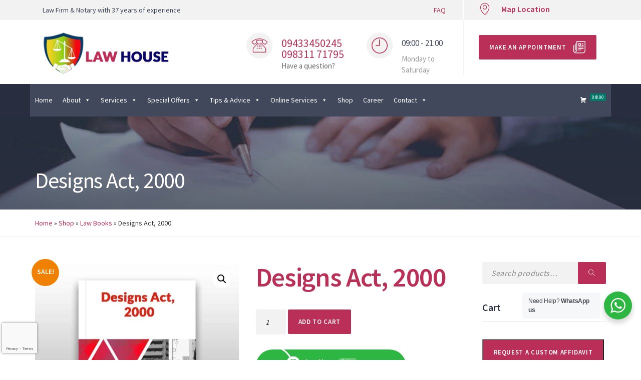

--- FILE ---
content_type: text/html; charset=UTF-8
request_url: https://www.lawhousekolkata.com/product/designs-act-2000/
body_size: 97587
content:

<!DOCTYPE html>
<html class="no-js" dir="ltr" lang="en-US">
<head>
	<meta charset="UTF-8"/>
	<meta http-equiv="X-UA-Compatible" content="IE=edge">
	<meta name="viewport" content="width=device-width, initial-scale=1">
	<title>Designs Act, 2000 | Law House Kolkata| Free PDF Download</title>
<style type="text/css" media="screen">#ui-datepicker-div.booked_custom_date_picker table.ui-datepicker-calendar tbody td a.ui-state-active,#ui-datepicker-div.booked_custom_date_picker table.ui-datepicker-calendar tbody td a.ui-state-active:hover,body #booked-profile-page input[type=submit].button-primary:hover,body .booked-list-view button.button:hover, body .booked-list-view input[type=submit].button-primary:hover,body table.booked-calendar input[type=submit].button-primary:hover,body .booked-modal input[type=submit].button-primary:hover,body table.booked-calendar th,body table.booked-calendar thead,body table.booked-calendar thead th,body table.booked-calendar .booked-appt-list .timeslot .timeslot-people button:hover,body #booked-profile-page .booked-profile-header,body #booked-profile-page .booked-tabs li.active a,body #booked-profile-page .booked-tabs li.active a:hover,body #booked-profile-page .appt-block .google-cal-button > a:hover,#ui-datepicker-div.booked_custom_date_picker .ui-datepicker-header{ background:#484d5c !important; }body #booked-profile-page input[type=submit].button-primary:hover,body table.booked-calendar input[type=submit].button-primary:hover,body .booked-list-view button.button:hover, body .booked-list-view input[type=submit].button-primary:hover,body .booked-modal input[type=submit].button-primary:hover,body table.booked-calendar th,body table.booked-calendar .booked-appt-list .timeslot .timeslot-people button:hover,body #booked-profile-page .booked-profile-header,body #booked-profile-page .appt-block .google-cal-button > a:hover{ border-color:#484d5c !important; }body table.booked-calendar tr.days,body table.booked-calendar tr.days th,body .booked-calendarSwitcher.calendar,body #booked-profile-page .booked-tabs,#ui-datepicker-div.booked_custom_date_picker table.ui-datepicker-calendar thead,#ui-datepicker-div.booked_custom_date_picker table.ui-datepicker-calendar thead th{ background:#282e3f !important; }body table.booked-calendar tr.days th,body #booked-profile-page .booked-tabs{ border-color:#282e3f !important; }#ui-datepicker-div.booked_custom_date_picker table.ui-datepicker-calendar tbody td.ui-datepicker-today a,#ui-datepicker-div.booked_custom_date_picker table.ui-datepicker-calendar tbody td.ui-datepicker-today a:hover,body #booked-profile-page input[type=submit].button-primary,body table.booked-calendar input[type=submit].button-primary,body .booked-list-view button.button, body .booked-list-view input[type=submit].button-primary,body .booked-list-view button.button, body .booked-list-view input[type=submit].button-primary,body .booked-modal input[type=submit].button-primary,body table.booked-calendar .booked-appt-list .timeslot .timeslot-people button,body #booked-profile-page .booked-profile-appt-list .appt-block.approved .status-block,body #booked-profile-page .appt-block .google-cal-button > a,body .booked-modal p.booked-title-bar,body table.booked-calendar td:hover .date span,body .booked-list-view a.booked_list_date_picker_trigger.booked-dp-active,body .booked-list-view a.booked_list_date_picker_trigger.booked-dp-active:hover,.booked-ms-modal .booked-book-appt /* Multi-Slot Booking */{ background:#ba2f58; }body #booked-profile-page input[type=submit].button-primary,body table.booked-calendar input[type=submit].button-primary,body .booked-list-view button.button, body .booked-list-view input[type=submit].button-primary,body .booked-list-view button.button, body .booked-list-view input[type=submit].button-primary,body .booked-modal input[type=submit].button-primary,body #booked-profile-page .appt-block .google-cal-button > a,body table.booked-calendar .booked-appt-list .timeslot .timeslot-people button,body .booked-list-view a.booked_list_date_picker_trigger.booked-dp-active,body .booked-list-view a.booked_list_date_picker_trigger.booked-dp-active:hover{ border-color:#ba2f58; }body .booked-modal .bm-window p i.fa,body .booked-modal .bm-window a,body .booked-appt-list .booked-public-appointment-title,body .booked-modal .bm-window p.appointment-title,.booked-ms-modal.visible:hover .booked-book-appt{ color:#ba2f58; }.booked-appt-list .timeslot.has-title .booked-public-appointment-title { color:inherit; }</style>
		<!-- All in One SEO 4.8.5 - aioseo.com -->
	<meta name="description" content="The Designs Act, 2000 is an Act to consolidate and amend the law relating to the protection of designs. Its primary objective of it is to protect the designs." />
	<meta name="robots" content="max-image-preview:large" />
	<meta name="p:domain_verify" content="2435dc1890b8c13323882d4f85f06b1d" />
	<meta name="yandex-verification" content="1168060378" />
	<link rel="canonical" href="https://www.lawhousekolkata.com/product/designs-act-2000/" />
	<meta name="generator" content="All in One SEO (AIOSEO) 4.8.5" />
		<meta property="og:locale" content="en_US" />
		<meta property="og:site_name" content="Law House: The #1 Notary in Kolkata | Make Notary Online" />
		<meta property="og:type" content="article" />
		<meta property="og:title" content="Designs Act, 2000 | Download PDF FREE | Law House" />
		<meta property="og:description" content="The Designs Act, 2000 is an Act to consolidate and amend the law relating to the protection of designs. The primary objective of the Design Act is to protect the designs. Its main objective is to protect new or original designs from getting copied which causes loss to the proprietor." />
		<meta property="og:url" content="https://www.lawhousekolkata.com/product/designs-act-2000/" />
		<meta property="og:image" content="https://www.lawhousekolkata.com/wp-content/uploads/Law_Books_Image/Designs-Act-2000.jpg" />
		<meta property="og:image:secure_url" content="https://www.lawhousekolkata.com/wp-content/uploads/Law_Books_Image/Designs-Act-2000.jpg" />
		<meta property="og:image:width" content="1200" />
		<meta property="og:image:height" content="1200" />
		<meta property="article:published_time" content="2022-03-03T10:40:55+00:00" />
		<meta property="article:modified_time" content="2022-09-13T12:38:16+00:00" />
		<meta property="article:publisher" content="https://www.facebook.com/LawhouseKolkata" />
		<meta name="twitter:card" content="summary" />
		<meta name="twitter:title" content="Designs Act, 2000 | Download PDF FREE | Law House" />
		<meta name="twitter:description" content="The Designs Act, 2000 is an Act to consolidate and amend the law relating to the protection of designs. The primary objective of the Design Act is to protect the designs. Its main objective is to protect new or original designs from getting copied which causes loss to the proprietor." />
		<meta name="twitter:image" content="https://www.lawhousekolkata.com/wp-content/uploads/Law_Books_Image/Designs-Act-2000.jpg" />
		<script type="application/ld+json" class="aioseo-schema">
			{"@context":"https:\/\/schema.org","@graph":[{"@type":"BreadcrumbList","@id":"https:\/\/www.lawhousekolkata.com\/product\/designs-act-2000\/#breadcrumblist","itemListElement":[{"@type":"ListItem","@id":"https:\/\/www.lawhousekolkata.com#listItem","position":1,"name":"Home","item":"https:\/\/www.lawhousekolkata.com","nextItem":{"@type":"ListItem","@id":"https:\/\/www.lawhousekolkata.com\/shop\/#listItem","name":"Shop"}},{"@type":"ListItem","@id":"https:\/\/www.lawhousekolkata.com\/shop\/#listItem","position":2,"name":"Shop","item":"https:\/\/www.lawhousekolkata.com\/shop\/","nextItem":{"@type":"ListItem","@id":"https:\/\/www.lawhousekolkata.com\/product-category\/law-books\/#listItem","name":"Law Books"},"previousItem":{"@type":"ListItem","@id":"https:\/\/www.lawhousekolkata.com#listItem","name":"Home"}},{"@type":"ListItem","@id":"https:\/\/www.lawhousekolkata.com\/product-category\/law-books\/#listItem","position":3,"name":"Law Books","item":"https:\/\/www.lawhousekolkata.com\/product-category\/law-books\/","nextItem":{"@type":"ListItem","@id":"https:\/\/www.lawhousekolkata.com\/product\/designs-act-2000\/#listItem","name":"Designs Act, 2000"},"previousItem":{"@type":"ListItem","@id":"https:\/\/www.lawhousekolkata.com\/shop\/#listItem","name":"Shop"}},{"@type":"ListItem","@id":"https:\/\/www.lawhousekolkata.com\/product\/designs-act-2000\/#listItem","position":4,"name":"Designs Act, 2000","previousItem":{"@type":"ListItem","@id":"https:\/\/www.lawhousekolkata.com\/product-category\/law-books\/#listItem","name":"Law Books"}}]},{"@type":"Organization","@id":"https:\/\/www.lawhousekolkata.com\/#organization","name":"Law House","url":"https:\/\/www.lawhousekolkata.com\/","telephone":"+919831171795","logo":{"@type":"ImageObject","url":"https:\/\/www.lawhousekolkata.com\/wp-content\/uploads\/2021\/07\/Law-House-Logo-Dual-Color-2.png","@id":"https:\/\/www.lawhousekolkata.com\/product\/designs-act-2000\/#organizationLogo","width":596,"height":195,"caption":"Law HouseKolkata || Notary"},"image":{"@id":"https:\/\/www.lawhousekolkata.com\/product\/designs-act-2000\/#organizationLogo"},"sameAs":["https:\/\/www.facebook.com\/LawhouseKolkata","https:\/\/www.instagram.com\/lawhousekolkata\/","https:\/\/www.pinterest.com\/lawhousekolkata","https:\/\/www.youtube.com\/@InfoSecDebshankar","https:\/\/www.linkedin.com\/in\/debshankar\/","https:\/\/lawhousekolkata.tumblr.com\/","https:\/\/www.reddit.com\/user\/lawhousekolkata","https:\/\/debshankarspace.quora.com\/"]},{"@type":"WebPage","@id":"https:\/\/www.lawhousekolkata.com\/product\/designs-act-2000\/#webpage","url":"https:\/\/www.lawhousekolkata.com\/product\/designs-act-2000\/","name":"Designs Act, 2000 | Law House Kolkata| Free PDF Download","description":"The Designs Act, 2000 is an Act to consolidate and amend the law relating to the protection of designs. Its primary objective of it is to protect the designs.","inLanguage":"en-US","isPartOf":{"@id":"https:\/\/www.lawhousekolkata.com\/#website"},"breadcrumb":{"@id":"https:\/\/www.lawhousekolkata.com\/product\/designs-act-2000\/#breadcrumblist"},"image":{"@type":"ImageObject","url":"https:\/\/www.lawhousekolkata.com\/wp-content\/uploads\/Law_Books_Image\/Designs-Act-2000.jpg","@id":"https:\/\/www.lawhousekolkata.com\/product\/designs-act-2000\/#mainImage","width":1200,"height":1200,"caption":"Designs Act, 2000 || Free Download"},"primaryImageOfPage":{"@id":"https:\/\/www.lawhousekolkata.com\/product\/designs-act-2000\/#mainImage"},"datePublished":"2022-03-03T16:10:55+05:30","dateModified":"2022-09-13T18:08:16+05:30"},{"@type":"WebSite","@id":"https:\/\/www.lawhousekolkata.com\/#website","url":"https:\/\/www.lawhousekolkata.com\/","name":"Law House: The #1 Notary in Kolkata | Make Notary Online","inLanguage":"en-US","publisher":{"@id":"https:\/\/www.lawhousekolkata.com\/#organization"}}]}
		</script>
		<!-- All in One SEO -->

<link rel='dns-prefetch' href='//cdnjs.cloudflare.com' />
<link rel='dns-prefetch' href='//www.googletagmanager.com' />
<link rel='dns-prefetch' href='//maxcdn.bootstrapcdn.com' />
<link rel='dns-prefetch' href='//fonts.googleapis.com' />
<link rel='dns-prefetch' href='//pagead2.googlesyndication.com' />
<link rel='preconnect' href='https://fonts.gstatic.com' crossorigin />
<meta name="description" content="The Designs Act, 2000 is an Act to consolidate and amend the law relating to the protection of designs. The primary objective of the Design Act is to protect the designs. Its main objective is to protect new or original designs from getting copied which causes loss to the proprietor." />
<link rel="alternate" title="oEmbed (JSON)" type="application/json+oembed" href="https://www.lawhousekolkata.com/wp-json/oembed/1.0/embed?url=https%3A%2F%2Fwww.lawhousekolkata.com%2Fproduct%2Fdesigns-act-2000%2F" />
<link rel="alternate" title="oEmbed (XML)" type="text/xml+oembed" href="https://www.lawhousekolkata.com/wp-json/oembed/1.0/embed?url=https%3A%2F%2Fwww.lawhousekolkata.com%2Fproduct%2Fdesigns-act-2000%2F&#038;format=xml" />
		<!-- This site uses the Google Analytics by MonsterInsights plugin v8.14.1 - Using Analytics tracking - https://www.monsterinsights.com/ -->
							<script src="//www.googletagmanager.com/gtag/js?id=G-Z0LPR4J1ME"  data-cfasync="false" data-wpfc-render="false" type="text/javascript" async></script>
			<script data-cfasync="false" data-wpfc-render="false" type="text/javascript">
				var mi_version = '8.14.1';
				var mi_track_user = true;
				var mi_no_track_reason = '';
				
								var disableStrs = [
										'ga-disable-G-Z0LPR4J1ME',
														];

				/* Function to detect opted out users */
				function __gtagTrackerIsOptedOut() {
					for (var index = 0; index < disableStrs.length; index++) {
						if (document.cookie.indexOf(disableStrs[index] + '=true') > -1) {
							return true;
						}
					}

					return false;
				}

				/* Disable tracking if the opt-out cookie exists. */
				if (__gtagTrackerIsOptedOut()) {
					for (var index = 0; index < disableStrs.length; index++) {
						window[disableStrs[index]] = true;
					}
				}

				/* Opt-out function */
				function __gtagTrackerOptout() {
					for (var index = 0; index < disableStrs.length; index++) {
						document.cookie = disableStrs[index] + '=true; expires=Thu, 31 Dec 2099 23:59:59 UTC; path=/';
						window[disableStrs[index]] = true;
					}
				}

				if ('undefined' === typeof gaOptout) {
					function gaOptout() {
						__gtagTrackerOptout();
					}
				}
								window.dataLayer = window.dataLayer || [];

				window.MonsterInsightsDualTracker = {
					helpers: {},
					trackers: {},
				};
				if (mi_track_user) {
					function __gtagDataLayer() {
						dataLayer.push(arguments);
					}

					function __gtagTracker(type, name, parameters) {
						if (!parameters) {
							parameters = {};
						}

						if (parameters.send_to) {
							__gtagDataLayer.apply(null, arguments);
							return;
						}

						if (type === 'event') {
														parameters.send_to = monsterinsights_frontend.v4_id;
							var hookName = name;
							if (typeof parameters['event_category'] !== 'undefined') {
								hookName = parameters['event_category'] + ':' + name;
							}

							if (typeof MonsterInsightsDualTracker.trackers[hookName] !== 'undefined') {
								MonsterInsightsDualTracker.trackers[hookName](parameters);
							} else {
								__gtagDataLayer('event', name, parameters);
							}
							
													} else {
							__gtagDataLayer.apply(null, arguments);
						}
					}

					__gtagTracker('js', new Date());
					__gtagTracker('set', {
						'developer_id.dZGIzZG': true,
											});
										__gtagTracker('config', 'G-Z0LPR4J1ME', {"use_amp_client_id":"true","forceSSL":"true","anonymize_ip":"true","link_attribution":"true"} );
															window.gtag = __gtagTracker;										(function () {
						/* https://developers.google.com/analytics/devguides/collection/analyticsjs/ */
						/* ga and __gaTracker compatibility shim. */
						var noopfn = function () {
							return null;
						};
						var newtracker = function () {
							return new Tracker();
						};
						var Tracker = function () {
							return null;
						};
						var p = Tracker.prototype;
						p.get = noopfn;
						p.set = noopfn;
						p.send = function () {
							var args = Array.prototype.slice.call(arguments);
							args.unshift('send');
							__gaTracker.apply(null, args);
						};
						var __gaTracker = function () {
							var len = arguments.length;
							if (len === 0) {
								return;
							}
							var f = arguments[len - 1];
							if (typeof f !== 'object' || f === null || typeof f.hitCallback !== 'function') {
								if ('send' === arguments[0]) {
									var hitConverted, hitObject = false, action;
									if ('event' === arguments[1]) {
										if ('undefined' !== typeof arguments[3]) {
											hitObject = {
												'eventAction': arguments[3],
												'eventCategory': arguments[2],
												'eventLabel': arguments[4],
												'value': arguments[5] ? arguments[5] : 1,
											}
										}
									}
									if ('pageview' === arguments[1]) {
										if ('undefined' !== typeof arguments[2]) {
											hitObject = {
												'eventAction': 'page_view',
												'page_path': arguments[2],
											}
										}
									}
									if (typeof arguments[2] === 'object') {
										hitObject = arguments[2];
									}
									if (typeof arguments[5] === 'object') {
										Object.assign(hitObject, arguments[5]);
									}
									if ('undefined' !== typeof arguments[1].hitType) {
										hitObject = arguments[1];
										if ('pageview' === hitObject.hitType) {
											hitObject.eventAction = 'page_view';
										}
									}
									if (hitObject) {
										action = 'timing' === arguments[1].hitType ? 'timing_complete' : hitObject.eventAction;
										hitConverted = mapArgs(hitObject);
										__gtagTracker('event', action, hitConverted);
									}
								}
								return;
							}

							function mapArgs(args) {
								var arg, hit = {};
								var gaMap = {
									'eventCategory': 'event_category',
									'eventAction': 'event_action',
									'eventLabel': 'event_label',
									'eventValue': 'event_value',
									'nonInteraction': 'non_interaction',
									'timingCategory': 'event_category',
									'timingVar': 'name',
									'timingValue': 'value',
									'timingLabel': 'event_label',
									'page': 'page_path',
									'location': 'page_location',
									'title': 'page_title',
								};
								for (arg in args) {
																		if (!(!args.hasOwnProperty(arg) || !gaMap.hasOwnProperty(arg))) {
										hit[gaMap[arg]] = args[arg];
									} else {
										hit[arg] = args[arg];
									}
								}
								return hit;
							}

							try {
								f.hitCallback();
							} catch (ex) {
							}
						};
						__gaTracker.create = newtracker;
						__gaTracker.getByName = newtracker;
						__gaTracker.getAll = function () {
							return [];
						};
						__gaTracker.remove = noopfn;
						__gaTracker.loaded = true;
						window['__gaTracker'] = __gaTracker;
					})();
									} else {
										console.log("");
					(function () {
						function __gtagTracker() {
							return null;
						}

						window['__gtagTracker'] = __gtagTracker;
						window['gtag'] = __gtagTracker;
					})();
									}
			</script>
				<!-- / Google Analytics by MonsterInsights -->
		<style id='wp-img-auto-sizes-contain-inline-css' type='text/css'>
img:is([sizes=auto i],[sizes^="auto," i]){contain-intrinsic-size:3000px 1500px}
/*# sourceURL=wp-img-auto-sizes-contain-inline-css */
</style>

<link rel='stylesheet' id='layerslider-css' href='https://www.lawhousekolkata.com/wp-content/plugins/LayerSlider/assets/static/layerslider/css/layerslider.css?ver=7.2.5' type='text/css' media='all' />
<link rel='stylesheet' id='wp-block-library-css' href='https://www.lawhousekolkata.com/wp-includes/css/dist/block-library/style.min.css?ver=6.9' type='text/css' media='all' />
<style id='global-styles-inline-css' type='text/css'>
:root{--wp--preset--aspect-ratio--square: 1;--wp--preset--aspect-ratio--4-3: 4/3;--wp--preset--aspect-ratio--3-4: 3/4;--wp--preset--aspect-ratio--3-2: 3/2;--wp--preset--aspect-ratio--2-3: 2/3;--wp--preset--aspect-ratio--16-9: 16/9;--wp--preset--aspect-ratio--9-16: 9/16;--wp--preset--color--black: #000000;--wp--preset--color--cyan-bluish-gray: #abb8c3;--wp--preset--color--white: #ffffff;--wp--preset--color--pale-pink: #f78da7;--wp--preset--color--vivid-red: #cf2e2e;--wp--preset--color--luminous-vivid-orange: #ff6900;--wp--preset--color--luminous-vivid-amber: #fcb900;--wp--preset--color--light-green-cyan: #7bdcb5;--wp--preset--color--vivid-green-cyan: #00d084;--wp--preset--color--pale-cyan-blue: #8ed1fc;--wp--preset--color--vivid-cyan-blue: #0693e3;--wp--preset--color--vivid-purple: #9b51e0;--wp--preset--gradient--vivid-cyan-blue-to-vivid-purple: linear-gradient(135deg,rgb(6,147,227) 0%,rgb(155,81,224) 100%);--wp--preset--gradient--light-green-cyan-to-vivid-green-cyan: linear-gradient(135deg,rgb(122,220,180) 0%,rgb(0,208,130) 100%);--wp--preset--gradient--luminous-vivid-amber-to-luminous-vivid-orange: linear-gradient(135deg,rgb(252,185,0) 0%,rgb(255,105,0) 100%);--wp--preset--gradient--luminous-vivid-orange-to-vivid-red: linear-gradient(135deg,rgb(255,105,0) 0%,rgb(207,46,46) 100%);--wp--preset--gradient--very-light-gray-to-cyan-bluish-gray: linear-gradient(135deg,rgb(238,238,238) 0%,rgb(169,184,195) 100%);--wp--preset--gradient--cool-to-warm-spectrum: linear-gradient(135deg,rgb(74,234,220) 0%,rgb(151,120,209) 20%,rgb(207,42,186) 40%,rgb(238,44,130) 60%,rgb(251,105,98) 80%,rgb(254,248,76) 100%);--wp--preset--gradient--blush-light-purple: linear-gradient(135deg,rgb(255,206,236) 0%,rgb(152,150,240) 100%);--wp--preset--gradient--blush-bordeaux: linear-gradient(135deg,rgb(254,205,165) 0%,rgb(254,45,45) 50%,rgb(107,0,62) 100%);--wp--preset--gradient--luminous-dusk: linear-gradient(135deg,rgb(255,203,112) 0%,rgb(199,81,192) 50%,rgb(65,88,208) 100%);--wp--preset--gradient--pale-ocean: linear-gradient(135deg,rgb(255,245,203) 0%,rgb(182,227,212) 50%,rgb(51,167,181) 100%);--wp--preset--gradient--electric-grass: linear-gradient(135deg,rgb(202,248,128) 0%,rgb(113,206,126) 100%);--wp--preset--gradient--midnight: linear-gradient(135deg,rgb(2,3,129) 0%,rgb(40,116,252) 100%);--wp--preset--font-size--small: 13px;--wp--preset--font-size--medium: 20px;--wp--preset--font-size--large: 36px;--wp--preset--font-size--x-large: 42px;--wp--preset--spacing--20: 0.44rem;--wp--preset--spacing--30: 0.67rem;--wp--preset--spacing--40: 1rem;--wp--preset--spacing--50: 1.5rem;--wp--preset--spacing--60: 2.25rem;--wp--preset--spacing--70: 3.38rem;--wp--preset--spacing--80: 5.06rem;--wp--preset--shadow--natural: 6px 6px 9px rgba(0, 0, 0, 0.2);--wp--preset--shadow--deep: 12px 12px 50px rgba(0, 0, 0, 0.4);--wp--preset--shadow--sharp: 6px 6px 0px rgba(0, 0, 0, 0.2);--wp--preset--shadow--outlined: 6px 6px 0px -3px rgb(255, 255, 255), 6px 6px rgb(0, 0, 0);--wp--preset--shadow--crisp: 6px 6px 0px rgb(0, 0, 0);}:where(.is-layout-flex){gap: 0.5em;}:where(.is-layout-grid){gap: 0.5em;}body .is-layout-flex{display: flex;}.is-layout-flex{flex-wrap: wrap;align-items: center;}.is-layout-flex > :is(*, div){margin: 0;}body .is-layout-grid{display: grid;}.is-layout-grid > :is(*, div){margin: 0;}:where(.wp-block-columns.is-layout-flex){gap: 2em;}:where(.wp-block-columns.is-layout-grid){gap: 2em;}:where(.wp-block-post-template.is-layout-flex){gap: 1.25em;}:where(.wp-block-post-template.is-layout-grid){gap: 1.25em;}.has-black-color{color: var(--wp--preset--color--black) !important;}.has-cyan-bluish-gray-color{color: var(--wp--preset--color--cyan-bluish-gray) !important;}.has-white-color{color: var(--wp--preset--color--white) !important;}.has-pale-pink-color{color: var(--wp--preset--color--pale-pink) !important;}.has-vivid-red-color{color: var(--wp--preset--color--vivid-red) !important;}.has-luminous-vivid-orange-color{color: var(--wp--preset--color--luminous-vivid-orange) !important;}.has-luminous-vivid-amber-color{color: var(--wp--preset--color--luminous-vivid-amber) !important;}.has-light-green-cyan-color{color: var(--wp--preset--color--light-green-cyan) !important;}.has-vivid-green-cyan-color{color: var(--wp--preset--color--vivid-green-cyan) !important;}.has-pale-cyan-blue-color{color: var(--wp--preset--color--pale-cyan-blue) !important;}.has-vivid-cyan-blue-color{color: var(--wp--preset--color--vivid-cyan-blue) !important;}.has-vivid-purple-color{color: var(--wp--preset--color--vivid-purple) !important;}.has-black-background-color{background-color: var(--wp--preset--color--black) !important;}.has-cyan-bluish-gray-background-color{background-color: var(--wp--preset--color--cyan-bluish-gray) !important;}.has-white-background-color{background-color: var(--wp--preset--color--white) !important;}.has-pale-pink-background-color{background-color: var(--wp--preset--color--pale-pink) !important;}.has-vivid-red-background-color{background-color: var(--wp--preset--color--vivid-red) !important;}.has-luminous-vivid-orange-background-color{background-color: var(--wp--preset--color--luminous-vivid-orange) !important;}.has-luminous-vivid-amber-background-color{background-color: var(--wp--preset--color--luminous-vivid-amber) !important;}.has-light-green-cyan-background-color{background-color: var(--wp--preset--color--light-green-cyan) !important;}.has-vivid-green-cyan-background-color{background-color: var(--wp--preset--color--vivid-green-cyan) !important;}.has-pale-cyan-blue-background-color{background-color: var(--wp--preset--color--pale-cyan-blue) !important;}.has-vivid-cyan-blue-background-color{background-color: var(--wp--preset--color--vivid-cyan-blue) !important;}.has-vivid-purple-background-color{background-color: var(--wp--preset--color--vivid-purple) !important;}.has-black-border-color{border-color: var(--wp--preset--color--black) !important;}.has-cyan-bluish-gray-border-color{border-color: var(--wp--preset--color--cyan-bluish-gray) !important;}.has-white-border-color{border-color: var(--wp--preset--color--white) !important;}.has-pale-pink-border-color{border-color: var(--wp--preset--color--pale-pink) !important;}.has-vivid-red-border-color{border-color: var(--wp--preset--color--vivid-red) !important;}.has-luminous-vivid-orange-border-color{border-color: var(--wp--preset--color--luminous-vivid-orange) !important;}.has-luminous-vivid-amber-border-color{border-color: var(--wp--preset--color--luminous-vivid-amber) !important;}.has-light-green-cyan-border-color{border-color: var(--wp--preset--color--light-green-cyan) !important;}.has-vivid-green-cyan-border-color{border-color: var(--wp--preset--color--vivid-green-cyan) !important;}.has-pale-cyan-blue-border-color{border-color: var(--wp--preset--color--pale-cyan-blue) !important;}.has-vivid-cyan-blue-border-color{border-color: var(--wp--preset--color--vivid-cyan-blue) !important;}.has-vivid-purple-border-color{border-color: var(--wp--preset--color--vivid-purple) !important;}.has-vivid-cyan-blue-to-vivid-purple-gradient-background{background: var(--wp--preset--gradient--vivid-cyan-blue-to-vivid-purple) !important;}.has-light-green-cyan-to-vivid-green-cyan-gradient-background{background: var(--wp--preset--gradient--light-green-cyan-to-vivid-green-cyan) !important;}.has-luminous-vivid-amber-to-luminous-vivid-orange-gradient-background{background: var(--wp--preset--gradient--luminous-vivid-amber-to-luminous-vivid-orange) !important;}.has-luminous-vivid-orange-to-vivid-red-gradient-background{background: var(--wp--preset--gradient--luminous-vivid-orange-to-vivid-red) !important;}.has-very-light-gray-to-cyan-bluish-gray-gradient-background{background: var(--wp--preset--gradient--very-light-gray-to-cyan-bluish-gray) !important;}.has-cool-to-warm-spectrum-gradient-background{background: var(--wp--preset--gradient--cool-to-warm-spectrum) !important;}.has-blush-light-purple-gradient-background{background: var(--wp--preset--gradient--blush-light-purple) !important;}.has-blush-bordeaux-gradient-background{background: var(--wp--preset--gradient--blush-bordeaux) !important;}.has-luminous-dusk-gradient-background{background: var(--wp--preset--gradient--luminous-dusk) !important;}.has-pale-ocean-gradient-background{background: var(--wp--preset--gradient--pale-ocean) !important;}.has-electric-grass-gradient-background{background: var(--wp--preset--gradient--electric-grass) !important;}.has-midnight-gradient-background{background: var(--wp--preset--gradient--midnight) !important;}.has-small-font-size{font-size: var(--wp--preset--font-size--small) !important;}.has-medium-font-size{font-size: var(--wp--preset--font-size--medium) !important;}.has-large-font-size{font-size: var(--wp--preset--font-size--large) !important;}.has-x-large-font-size{font-size: var(--wp--preset--font-size--x-large) !important;}
/*# sourceURL=global-styles-inline-css */
</style>

<style id='classic-theme-styles-inline-css' type='text/css'>
/*! This file is auto-generated */
.wp-block-button__link{color:#fff;background-color:#32373c;border-radius:9999px;box-shadow:none;text-decoration:none;padding:calc(.667em + 2px) calc(1.333em + 2px);font-size:1.125em}.wp-block-file__button{background:#32373c;color:#fff;text-decoration:none}
/*# sourceURL=/wp-includes/css/classic-themes.min.css */
</style>
<link rel='stylesheet' id='nta-css-popup-css' href='https://www.lawhousekolkata.com/wp-content/plugins/whatsapp-for-wordpress/assets/dist/css/style.css?ver=6.9' type='text/css' media='all' />
<link rel='stylesheet' id='tiered-pricing-table-front-css-css' href='https://www.lawhousekolkata.com/wp-content/plugins/tier-pricing-table/assets/frontend/main.css?ver=3.3.2' type='text/css' media='all' />
<link rel='stylesheet' id='booked-icons-css' href='https://www.lawhousekolkata.com/wp-content/plugins/booked/assets/css/icons.css?ver=2.3.5' type='text/css' media='all' />
<link rel='stylesheet' id='booked-tooltipster-css' href='https://www.lawhousekolkata.com/wp-content/plugins/booked/assets/js/tooltipster/css/tooltipster.css?ver=3.3.0' type='text/css' media='all' />
<link rel='stylesheet' id='booked-tooltipster-theme-css' href='https://www.lawhousekolkata.com/wp-content/plugins/booked/assets/js/tooltipster/css/themes/tooltipster-light.css?ver=3.3.0' type='text/css' media='all' />
<link rel='stylesheet' id='booked-animations-css' href='https://www.lawhousekolkata.com/wp-content/plugins/booked/assets/css/animations.css?ver=2.3.5' type='text/css' media='all' />
<link rel='stylesheet' id='booked-css-css' href='https://www.lawhousekolkata.com/wp-content/plugins/booked/dist/booked.css?ver=2.3.5' type='text/css' media='all' />
<link rel='stylesheet' id='latepoint-main-front-css' href='https://www.lawhousekolkata.com/wp-content/plugins/latepoint/public/stylesheets/main_front.css?ver=4.4.6' type='text/css' media='all' />
<link rel='stylesheet' id='widgetopts-styles-css' href='https://www.lawhousekolkata.com/wp-content/plugins/widget-options/assets/css/widget-options.css' type='text/css' media='all' />
<link rel='stylesheet' id='photoswipe-css' href='https://www.lawhousekolkata.com/wp-content/plugins/woocommerce/assets/css/photoswipe/photoswipe.min.css?ver=6.6.1' type='text/css' media='all' />
<link rel='stylesheet' id='photoswipe-default-skin-css' href='https://www.lawhousekolkata.com/wp-content/plugins/woocommerce/assets/css/photoswipe/default-skin/default-skin.min.css?ver=6.6.1' type='text/css' media='all' />
<link rel='stylesheet' id='woocommerce-layout-css' href='https://www.lawhousekolkata.com/wp-content/plugins/woocommerce/assets/css/woocommerce-layout.css?ver=6.6.1' type='text/css' media='all' />
<link rel='stylesheet' id='woocommerce-smallscreen-css' href='https://www.lawhousekolkata.com/wp-content/plugins/woocommerce/assets/css/woocommerce-smallscreen.css?ver=6.6.1' type='text/css' media='only screen and (max-width: 768px)' />
<link rel='stylesheet' id='woocommerce-general-css' href='https://www.lawhousekolkata.com/wp-content/plugins/woocommerce/assets/css/woocommerce.css?ver=6.6.1' type='text/css' media='all' />
<style id='woocommerce-inline-inline-css' type='text/css'>
.woocommerce form .form-row .required { visibility: visible; }
/*# sourceURL=woocommerce-inline-inline-css */
</style>
<link rel='stylesheet' id='wbg-selectize-css' href='//cdnjs.cloudflare.com/ajax/libs/selectize.js/0.12.6/css/selectize.bootstrap3.min.css?ver=6.9' type='text/css' media='all' />
<link rel='stylesheet' id='wbg-font-awesome-css' href='https://www.lawhousekolkata.com/wp-content/plugins/wp-books-gallery/assets/css/fontawesome/css/all.min.css?ver=4.4.1' type='text/css' media='' />
<link rel='stylesheet' id='wbg-front-css' href='https://www.lawhousekolkata.com/wp-content/plugins/wp-books-gallery/assets/css/wbg-front.css?ver=4.4.1' type='text/css' media='' />
<link rel='stylesheet' id='wpos-slick-style-css' href='https://www.lawhousekolkata.com/wp-content/plugins/wp-slick-slider-and-image-carousel/assets/css/slick.css?ver=2.4.3' type='text/css' media='all' />
<link rel='stylesheet' id='wpsisac-public-style-css' href='https://www.lawhousekolkata.com/wp-content/plugins/wp-slick-slider-and-image-carousel/assets/css/slick-slider-style.css?ver=2.4.3' type='text/css' media='all' />
<link rel='stylesheet' id='megamenu-css' href='https://www.lawhousekolkata.com/wp-content/uploads/maxmegamenu/style.css?ver=38ba74' type='text/css' media='all' />
<link rel='stylesheet' id='dashicons-css' href='https://www.lawhousekolkata.com/wp-includes/css/dashicons.min.css?ver=6.9' type='text/css' media='all' />
<link rel='stylesheet' id='megamenu-genericons-css' href='https://www.lawhousekolkata.com/wp-content/plugins/megamenu-pro/icons/genericons/genericons/genericons.css?ver=2.2.3' type='text/css' media='all' />
<link rel='stylesheet' id='megamenu-fontawesome-css' href='https://www.lawhousekolkata.com/wp-content/plugins/megamenu-pro/icons/fontawesome/css/font-awesome.min.css?ver=2.2.3' type='text/css' media='all' />
<link rel='stylesheet' id='megamenu-fontawesome5-css' href='https://www.lawhousekolkata.com/wp-content/plugins/megamenu-pro/icons/fontawesome5/css/all.min.css?ver=2.2.3' type='text/css' media='all' />
<link rel='stylesheet' id='st-video-popup-css' href='https://www.lawhousekolkata.com/wp-content/plugins/redseal-plugin/vc-addons/video-popup/assets/video-popup.css?ver=6.9' type='text/css' media='all' />
<link rel='stylesheet' id='vc_extend_style-css' href='https://www.lawhousekolkata.com/wp-content/plugins/redseal-plugin/vc-addons/logo/assets/vc_extend.css?ver=6.9' type='text/css' media='all' />
<link rel='stylesheet' id='theme-icons-css' href='https://www.lawhousekolkata.com/wp-content/themes/redseal/assets/css/theme-icons.css?ver=6.9' type='text/css' media='all' />
<link rel='stylesheet' id='js_composer_front-css' href='https://www.lawhousekolkata.com/wp-content/plugins/js_composer/assets/css/js_composer.min.css?ver=6.9.0' type='text/css' media='all' />
<link rel='stylesheet' id='booked-wc-fe-styles-css' href='https://www.lawhousekolkata.com/wp-content/plugins/booked/includes/add-ons/woocommerce-payments//css/frontend-style.css?ver=6.9' type='text/css' media='all' />
<link rel='stylesheet' id='woo-variation-swatches-css' href='https://www.lawhousekolkata.com/wp-content/plugins/woo-variation-swatches/assets/css/frontend.min.css?ver=1.1.19' type='text/css' media='all' />
<style id='woo-variation-swatches-inline-css' type='text/css'>
.variable-item:not(.radio-variable-item) { width : 30px; height : 30px; } .wvs-style-squared .button-variable-item { min-width : 30px; } .button-variable-item span { font-size : 16px; }
/*# sourceURL=woo-variation-swatches-inline-css */
</style>
<link rel='stylesheet' id='woo-variation-swatches-theme-override-css' href='https://www.lawhousekolkata.com/wp-content/plugins/woo-variation-swatches/assets/css/wvs-theme-override.min.css?ver=1.1.19' type='text/css' media='all' />
<link rel='stylesheet' id='woo-variation-swatches-tooltip-css' href='https://www.lawhousekolkata.com/wp-content/plugins/woo-variation-swatches/assets/css/frontend-tooltip.min.css?ver=1.1.19' type='text/css' media='all' />
<link rel='stylesheet' id='font-awesome-css' href='//maxcdn.bootstrapcdn.com/font-awesome/4.2.0/css/font-awesome.min.css?ver=4.2.0' type='text/css' media='' />
<link rel='stylesheet' id='sp-style-css' href='https://www.lawhousekolkata.com/wp-content/plugins/redseal-plugin//public/css/style.css?ver=6.9' type='text/css' media='all' />
<link rel='stylesheet' id='bricklayer-groundwork-css' href='https://www.lawhousekolkata.com/wp-content/themes/redseal/assets/css/groundwork-responsive.css?ver=6.9' type='text/css' media='all' />
<link rel='stylesheet' id='redseal-style-default-css' href='https://www.lawhousekolkata.com/wp-content/themes/redseal/style.min.css?ver=6.9' type='text/css' media='all' />
<link rel='stylesheet' id='redseal-child-style-default-css' href='https://www.lawhousekolkata.com/wp-content/themes/redseal-child/style.css?ver=6.9' type='text/css' media='all' />
<link rel="preload" as="style" href="https://fonts.googleapis.com/css?family=Source%20Sans%20Pro:400,600&#038;subset=latin&#038;display=swap&#038;ver=1640505354" /><link rel="stylesheet" href="https://fonts.googleapis.com/css?family=Source%20Sans%20Pro:400,600&#038;subset=latin&#038;display=swap&#038;ver=1640505354" media="print" onload="this.media='all'"><noscript><link rel="stylesheet" href="https://fonts.googleapis.com/css?family=Source%20Sans%20Pro:400,600&#038;subset=latin&#038;display=swap&#038;ver=1640505354" /></noscript><link rel='stylesheet' id='redseal_options_style-css' href='//www.lawhousekolkata.com/wp-content/uploads/redseal_options_style.css?ver=6.9' type='text/css' media='all' />
<script type="text/template" id="tmpl-variation-template">
	<div class="woocommerce-variation-description">{{{ data.variation.variation_description }}}</div>
	<div class="woocommerce-variation-price">{{{ data.variation.price_html }}}</div>
	<div class="woocommerce-variation-availability">{{{ data.variation.availability_html }}}</div>
</script>
<script type="text/template" id="tmpl-unavailable-variation-template">
	<p>Sorry, this product is unavailable. Please choose a different combination.</p>
</script>
<script type="text/javascript" src="https://www.lawhousekolkata.com/wp-includes/js/jquery/jquery.min.js?ver=3.7.1" id="jquery-core-js"></script>
<script type="text/javascript" src="https://www.lawhousekolkata.com/wp-includes/js/jquery/jquery-migrate.min.js?ver=3.4.1" id="jquery-migrate-js"></script>
<script type="text/javascript" id="layerslider-utils-js-extra">
/* <![CDATA[ */
var LS_Meta = {"v":"7.2.5","fixGSAP":"1"};
//# sourceURL=layerslider-utils-js-extra
/* ]]> */
</script>
<script type="text/javascript" src="https://www.lawhousekolkata.com/wp-content/plugins/LayerSlider/assets/static/layerslider/js/layerslider.utils.js?ver=7.2.5" id="layerslider-utils-js"></script>
<script type="text/javascript" src="https://www.lawhousekolkata.com/wp-content/plugins/LayerSlider/assets/static/layerslider/js/layerslider.kreaturamedia.jquery.js?ver=7.2.5" id="layerslider-js"></script>
<script type="text/javascript" src="https://www.lawhousekolkata.com/wp-content/plugins/LayerSlider/assets/static/layerslider/js/layerslider.transitions.js?ver=7.2.5" id="layerslider-transitions-js"></script>
<script type="text/javascript" src="https://www.lawhousekolkata.com/wp-content/plugins/google-analytics-premium/assets/js/frontend-gtag.min.js?ver=8.14.1" id="monsterinsights-frontend-script-js"></script>
<script data-cfasync="false" data-wpfc-render="false" type="text/javascript" id='monsterinsights-frontend-script-js-extra'>/* <![CDATA[ */
var monsterinsights_frontend = {"js_events_tracking":"true","download_extensions":"doc,pdf,ppt,zip,xls,docx,pptx,xlsx","inbound_paths":"[{\"path\":\"\\\/go\\\/\",\"label\":\"affiliate\"},{\"path\":\"\\\/recommend\\\/\",\"label\":\"affiliate\"}]","home_url":"https:\/\/www.lawhousekolkata.com","hash_tracking":"false","ua":"","v4_id":"G-Z0LPR4J1ME"};/* ]]> */
</script>
<script type="text/javascript" id="tiered-pricing-table-front-js-js-extra">
/* <![CDATA[ */
var tieredPricingGlobalData = {"loadVariationTieredPricingNonce":"0497769c62","isPremium":"no","currencyOptions":{"currency_symbol":"&#8377;","decimal_separator":".","thousand_separator":",","decimals":2,"price_format":"%1$s%2$s"},"supportedVariableProductTypes":["variable","variable-subscription"],"supportedSimpleProductTypes":["simple","subscription","variation"]};
//# sourceURL=tiered-pricing-table-front-js-js-extra
/* ]]> */
</script>
<script type="text/javascript" src="https://www.lawhousekolkata.com/wp-content/plugins/tier-pricing-table/assets/frontend/product-tiered-pricing-table.min.js?ver=3.3.2" id="tiered-pricing-table-front-js-js"></script>
<script type="text/javascript" src="https://www.lawhousekolkata.com/wp-content/plugins/latepoint/public/javascripts/vendor/sprintf.min.js?ver=4.4.6" id="sprintf-js"></script>
<script type="text/javascript" src="https://www.lawhousekolkata.com/wp-content/plugins/latepoint/public/javascripts/vendor/jquery.inputmask.bundle.min.js?ver=4.4.6" id="jquery-mask-js"></script>
<script type="text/javascript" id="latepoint-main-front-js-extra">
/* <![CDATA[ */
var latepoint_helper = {"route_action":"latepoint_route_call","response_status":{"success":"success","error":"error"},"ajaxurl":"https://www.lawhousekolkata.com/wp-admin/admin-ajax.php","time_pick_style":"timeline","string_today":"Today","calculate_price_route":"steps__calculate_price","time_system":"12","msg_not_available":"Not Available","phone_format":"9831171795","enable_phone_masking":"yes","booking_button_route":"steps__start","show_booking_end_time":"no","customer_dashboard_url":"/customer-dashboard","demo_mode":"","cancel_booking_prompt":"Are you sure you want to cancel this appointment?","single_space_message":"Space Available","many_spaces_message":"Spaces Available","body_font_family":"-apple-system, system-ui, BlinkMacSystemFont, \"Segoe UI\", Roboto, \"Helvetica Neue\", Arial, sans-serif","currency_symbol_before":"Rs. ","currency_symbol_after":"","is_timezone_selected":"","start_from_booking_intent_route":"steps__start_from_booking_intent","start_from_booking_intent_key":"","social_login_google_client_id":"","social_login_google_route":"auth__login_customer_using_google_token"};
//# sourceURL=latepoint-main-front-js-extra
/* ]]> */
</script>
<script type="text/javascript" src="https://www.lawhousekolkata.com/wp-content/plugins/latepoint/public/javascripts/main_front.js?ver=4.4.6" id="latepoint-main-front-js"></script>
<script type="text/javascript" src="https://www.lawhousekolkata.com/wp-content/plugins/woocommerce/assets/js/jquery-blockui/jquery.blockUI.min.js?ver=2.7.0-wc.6.6.1" id="jquery-blockui-js"></script>
<script type="text/javascript" id="wc-add-to-cart-js-extra">
/* <![CDATA[ */
var wc_add_to_cart_params = {"ajax_url":"/wp-admin/admin-ajax.php","wc_ajax_url":"/?wc-ajax=%%endpoint%%","i18n_view_cart":"View cart","cart_url":"https://www.lawhousekolkata.com/cart/","is_cart":"","cart_redirect_after_add":"no"};
//# sourceURL=wc-add-to-cart-js-extra
/* ]]> */
</script>
<script type="text/javascript" src="https://www.lawhousekolkata.com/wp-content/plugins/woocommerce/assets/js/frontend/add-to-cart.min.js?ver=6.6.1" id="wc-add-to-cart-js"></script>
<script type="text/javascript" src="//cdnjs.cloudflare.com/ajax/libs/selectize.js/0.12.6/js/standalone/selectize.min.js?ver=6.9" id="wbg-selectize-js"></script>
<script type="text/javascript" src="https://www.lawhousekolkata.com/wp-content/plugins/js_composer/assets/js/vendors/woocommerce-add-to-cart.js?ver=6.9.0" id="vc_woocommerce-add-to-cart-js-js"></script>
<script type="text/javascript" id="booked-wc-fe-functions-js-extra">
/* <![CDATA[ */
var booked_wc_variables = {"prefix":"booked_wc_","ajaxurl":"https://www.lawhousekolkata.com/wp-admin/admin-ajax.php","i18n_confirm_appt_edit":"Are you sure you want to change the appointment date? By doing so, the appointment date will need to be approved again.","i18n_pay":"Are you sure you want to add the appointment to cart and go to checkout?","i18n_mark_paid":"Are you sure you want to mark this appointment as \"Paid\"?","i18n_paid":"Paid","i18n_awaiting_payment":"Awaiting Payment","checkout_page":"https://www.lawhousekolkata.com/checkout/"};
//# sourceURL=booked-wc-fe-functions-js-extra
/* ]]> */
</script>
<script type="text/javascript" src="https://www.lawhousekolkata.com/wp-content/plugins/booked/includes/add-ons/woocommerce-payments//js/frontend-functions.js?ver=6.9" id="booked-wc-fe-functions-js"></script>

<!-- Google Analytics snippet added by Site Kit -->
<script type="text/javascript" src="https://www.googletagmanager.com/gtag/js?id=UA-136600630-1" id="google_gtagjs-js" async></script>
<script type="text/javascript" id="google_gtagjs-js-after">
/* <![CDATA[ */
window.dataLayer = window.dataLayer || [];function gtag(){dataLayer.push(arguments);}
gtag('set', 'linker', {"domains":["www.lawhousekolkata.com"]} );
gtag("js", new Date());
gtag("set", "developer_id.dZTNiMT", true);
gtag("config", "UA-136600630-1", {"anonymize_ip":true});
gtag("config", "G-Z0LPR4J1ME");
//# sourceURL=google_gtagjs-js-after
/* ]]> */
</script>

<!-- End Google Analytics snippet added by Site Kit -->
<script type="text/javascript" src="https://www.lawhousekolkata.com/wp-content/themes/redseal/assets/js/vendor/modernizr-2.7.0.min.js" id="modernizr-js"></script>
<meta name="generator" content="Powered by LayerSlider 7.2.5 - Multi-Purpose, Responsive, Parallax, Mobile-Friendly Slider Plugin for WordPress." />
<!-- LayerSlider updates and docs at: https://layerslider.com -->
<link rel="https://api.w.org/" href="https://www.lawhousekolkata.com/wp-json/" /><link rel="alternate" title="JSON" type="application/json" href="https://www.lawhousekolkata.com/wp-json/wp/v2/product/9580" /><link rel="EditURI" type="application/rsd+xml" title="RSD" href="https://www.lawhousekolkata.com/xmlrpc.php?rsd" />
<meta name="generator" content="WordPress 6.9" />
<meta name="generator" content="WooCommerce 6.6.1" />
<link rel='shortlink' href='https://www.lawhousekolkata.com/?p=9580' />
        <script>
            /**
             * Tiered Pricing WOOCS Compatibility
             */
            (function ($) {
                $(document).on('tiered_price_update', function (event, data) {
                    $.each($('.wcpa_form_outer'), function (i, el) {
                        var $el = $(el);
                        var product = $el.data('product');
                        product.wc_product_price = data.price;
                        $(el).data('product', product);
                    });
                });
            })(jQuery);
        </script>
		<meta name="framework" content="Redux 4.2.14" /><meta name="generator" content="Site Kit by Google 1.95.0" />	<script>
		var care_plugin = care_plugin ||
			{
				data: {
					vcWidgets: {}
				}
			};
	</script>
<style type="text/css">@font-face{font-family:'Open Sans';font-style:normal;font-weight:400;font-display:swap;src:local('Open Sans Regular'), local('OpenSans-Regular'), url('https://cdn.trustindex.io/assets/fonts/opensans/cyrillic-ext.woff2') format('woff2');unicode-range:U+0460-052F, U+1C80-1C88, U+20B4, U+2DE0-2DFF, U+A640-A69F, U+FE2E-FE2F}@font-face{font-family:'Open Sans';font-style:normal;font-weight:400;font-display:swap;src:local('Open Sans Regular'), local('OpenSans-Regular'), url('https://cdn.trustindex.io/assets/fonts/opensans/cyrillic.woff2') format('woff2');unicode-range:U+0400-045F, U+0490-0491, U+04B0-04B1, U+2116}@font-face{font-family:'Open Sans';font-style:normal;font-weight:400;font-display:swap;src:local('Open Sans Regular'), local('OpenSans-Regular'), url('https://cdn.trustindex.io/assets/fonts/opensans/greek-ext.woff2') format('woff2');unicode-range:U+1F00-1FFF}@font-face{font-family:'Open Sans';font-style:normal;font-weight:400;font-display:swap;src:local('Open Sans Regular'), local('OpenSans-Regular'), url('https://cdn.trustindex.io/assets/fonts/opensans/greek.woff2') format('woff2');unicode-range:U+0370-03FF}@font-face{font-family:'Open Sans';font-style:normal;font-weight:400;font-display:swap;src:local('Open Sans Regular'), local('OpenSans-Regular'), url('https://cdn.trustindex.io/assets/fonts/opensans/vietnamese.woff2') format('woff2');unicode-range:U+0102-0103, U+0110-0111, U+0128-0129, U+0168-0169, U+01A0-01A1, U+01AF-01B0, U+1EA0-1EF9, U+20AB}@font-face{font-family:'Open Sans';font-style:normal;font-weight:400;font-display:swap;src:local('Open Sans Regular'), local('OpenSans-Regular'), url('https://cdn.trustindex.io/assets/fonts/opensans/latin-ext.woff2') format('woff2');unicode-range:U+0100-024F, U+0259, U+1E00-1EFF, U+2020, U+20A0-20AB, U+20AD-20CF, U+2113, U+2C60-2C7F, U+A720-A7FF}@font-face{font-family:'Open Sans';font-style:normal;font-weight:400;font-display:swap;src:local('Open Sans Regular'), local('OpenSans-Regular'), url('https://cdn.trustindex.io/assets/fonts/opensans/latin.woff2') format('woff2');unicode-range:U+0000-00FF, U+0131, U+0152-0153, U+02BB-02BC, U+02C6, U+02DA, U+02DC, U+2000-206F, U+2074, U+20AC, U+2122, U+2191, U+2193, U+2212, U+2215, U+FEFF, U+FFFD}@font-face{font-family:'Open Sans';font-style:normal;font-weight:700;font-display:swap;src:local('Open Sans Bold'), local('OpenSans-Bold'), url('https://cdn.trustindex.io/assets/fonts/opensans/cyrillic-ext2.woff2') format('woff2');unicode-range:U+0460-052F, U+1C80-1C88, U+20B4, U+2DE0-2DFF, U+A640-A69F, U+FE2E-FE2F}@font-face{font-family:'Open Sans';font-style:normal;font-weight:700;font-display:swap;src:local('Open Sans Bold'), local('OpenSans-Bold'), url('https://cdn.trustindex.io/assets/fonts/opensans/cyrillic2.woff2') format('woff2');unicode-range:U+0400-045F, U+0490-0491, U+04B0-04B1, U+2116}@font-face{font-family:'Open Sans';font-style:normal;font-weight:700;font-display:swap;src:local('Open Sans Bold'), local('OpenSans-Bold'), url('https://cdn.trustindex.io/assets/fonts/opensans/greek-ext2.woff2') format('woff2');unicode-range:U+1F00-1FFF}@font-face{font-family:'Open Sans';font-style:normal;font-weight:700;font-display:swap;src:local('Open Sans Bold'), local('OpenSans-Bold'), url('https://cdn.trustindex.io/assets/fonts/opensans/greek2.woff2') format('woff2');unicode-range:U+0370-03FF}@font-face{font-family:'Open Sans';font-style:normal;font-weight:700;font-display:swap;src:local('Open Sans Bold'), local('OpenSans-Bold'), url('https://cdn.trustindex.io/assets/fonts/opensans/vietnamese2.woff2') format('woff2');unicode-range:U+0102-0103, U+0110-0111, U+0128-0129, U+0168-0169, U+01A0-01A1, U+01AF-01B0, U+1EA0-1EF9, U+20AB}@font-face{font-family:'Open Sans';font-style:normal;font-weight:700;font-display:swap;src:local('Open Sans Bold'), local('OpenSans-Bold'), url('https://cdn.trustindex.io/assets/fonts/opensans/latin-ext2.woff2') format('woff2');unicode-range:U+0100-024F, U+0259, U+1E00-1EFF, U+2020, U+20A0-20AB, U+20AD-20CF, U+2113, U+2C60-2C7F, U+A720-A7FF}@font-face{font-family:'Open Sans';font-style:normal;font-weight:700;font-display:swap;src:local('Open Sans Bold'), local('OpenSans-Bold'), url('https://cdn.trustindex.io/assets/fonts/opensans/latin2.woff2') format('woff2');unicode-range:U+0000-00FF, U+0131, U+0152-0153, U+02BB-02BC, U+02C6, U+02DA, U+02DC, U+2000-206F, U+2074, U+20AC, U+2122, U+2191, U+2193, U+2212, U+2215, U+FEFF, U+FFFD}.ti-widget.ti-goog{width:100%;display:block;overflow:hidden;text-align:left;direction:ltr;box-sizing:border-box}.ti-widget.ti-goog *{box-sizing:border-box}.ti-widget.ti-goog:before{display:none !important}.ti-widget.ti-goog a{text-decoration:underline !important;color:inherit}.ti-widget.ti-goog a.ti-header{text-decoration:none !important}.ti-widget.ti-goog a[href="#"],.ti-widget.ti-goog a:not([href]){text-decoration:none !important;pointer-events:none}.ti-widget.ti-goog strong,.ti-widget.ti-goog strong *{font-weight:bold !important}.ti-widget.ti-goog .ti-widget-container,.ti-widget.ti-goog .ti-widget-container *{font-family:'Open sans';font-size:14px;line-height:1.4em;-webkit-box-sizing:border-box;-moz-box-sizing:border-box;box-sizing:border-box}.ti-widget.ti-goog .ti-widget-container{color:#000000;margin-bottom:15px}.ti-widget.ti-goog .ti-widget-container .ti-name{font-weight:bold;font-size:14px;overflow:hidden;padding-right:25px;white-space:nowrap;text-overflow:ellipsis;color:#000000;margin-bottom:2px}.ti-widget.ti-goog .ti-widget-container .ti-date{color:#000000;opacity:0.5;font-size:11.2px !important}.ti-widget.ti-goog .ti-profile-img{margin:0 15px 0 0 !important}.ti-widget.ti-goog .ti-profile-img img{width:40px !important;height:40px !important;padding:0px !important;display:block;border-radius:30px;min-width:initial !important;max-width:initial !important;object-fit:cover;object-position:top}.ti-widget.ti-goog .ti-profile-img-sprite{display:inline-block;float:left;background:white;background-repeat:no-repeat;width:40px;height:40px;border-radius:30px}.ti-widget.ti-goog .ti-profile-details{-webkit-box-flex:1;-ms-flex:1;flex:1;white-space:nowrap;overflow:hidden;text-overflow:ellipsis;text-align:left}.ti-widget.ti-goog .ti-stars{margin-top:3px;white-space:nowrap}.ti-widget.ti-goog .ti-star{width:16px;height:16px;display:inline-block;margin-right:1px;background-size:contain;background-repeat:no-repeat}.ti-widget.ti-goog .ti-star:before,.ti-widget.ti-goog .ti-star:after{content:none !important}.ti-widget.ti-goog .ti-header{display:-ms-flexbox;display:flex;-ms-flex-wrap:nowrap;flex-wrap:nowrap}.ti-widget.ti-goog .ti-header .ti-name{font-size:18px;overflow:visible;text-overflow:initial;white-space:normal;margin-top:0px;margin-top:-3px;padding-right:0px;margin-bottom:5px;color:#000000 !important}.ti-widget.ti-goog .ti-header .ti-star{width:20px;height:20px}.ti-widget.ti-goog .ti-header .ti-star.ti-rating{color:#728EC2;font-weight:bold;display:inline-block;padding-right:5px;position:relative;font-size:16px;top:-2px}.ti-widget.ti-goog .ti-header .ti-profile-img img{width:65px !important;height:65px !important;border-radius:4px}.ti-widget.ti-goog .ti-header .ti-profile-details{padding-top:6px}.ti-widget.ti-goog .ti-header .ti-stars{margin-top:2px}.ti-widget.ti-goog .star-lg .ti-star{width:30px;height:30px}.ti-widget.ti-goog .ti-d-none{display:none !important}.ti-widget.ti-goog.ti-icon-size1 .ti-review-header:after{width:25px;height:25px}.ti-widget.ti-goog.ti-icon-size1 .ti-widget-container .ti-name{padding-left:30px}.ti-widget.ti-goog.ti-icon-size2 .ti-review-header:after{width:30px;height:30px}.ti-widget.ti-goog.ti-icon-size2 .ti-widget-container .ti-name{padding-left:35px}.ti-widget.ti-goog .ti-rating-text,.ti-widget.ti-goog .ti-rating-text strong,.ti-widget.ti-goog .ti-rating-text strong a,.ti-widget.ti-goog .ti-rating-text strong span,.ti-widget.ti-goog .ti-rating-text span strong,.ti-widget.ti-goog .ti-rating-text span,.ti-widget.ti-goog .ti-footer,.ti-widget.ti-goog .ti-footer strong,.ti-widget.ti-goog .ti-footer span,.ti-widget.ti-goog .ti-footer strong a{font-size:14px;color:#000000}.ti-widget.ti-goog .ti-large-logo{display:-ms-flexbox;display:flex;-ms-flex-wrap:wrap;flex-wrap:wrap;height:50px;margin-bottom:0 !important}.ti-widget.ti-goog .ti-large-logo .ti-v-center{-ms-flex-item-align:center !important;align-self:center !important;text-align:center;-ms-flex-preferred-size:0;flex-basis:0;-ms-flex-positive:1;flex-grow:1;max-width:100%}.ti-widget.ti-goog .ti-large-logo img{margin:auto;padding:0 !important;display:block !important;position:relative}.ti-widget.ti-goog .nowrap{white-space:nowrap;display:inline-block;margin:0 2px}.ti-widget.ti-goog .nowrap:first-of-type{margin-left:0}.ti-widget.ti-goog .nowrap:last-of-type{margin-right:0}.ti-widget.ti-goog .ti-reviews-container-wrapper [class$=inner]>.ti-stars{margin-bottom:6px;margin-top:15px}.ti-widget.ti-goog .ti-reviews-container-wrapper{overflow:hidden;display:-ms-flexbox;display:flex;-ms-flex-wrap:nowrap;flex-wrap:nowrap;margin-right:20px;margin-left:20px;padding-top:5px}.ti-widget.ti-goog .ti-col-1 .ti-review-item{-ms-flex:0 0 100%;flex:0 0 100%;max-width:100%}.ti-widget.ti-goog .ti-col-2 .ti-review-item{-ms-flex:0 0 50%;flex:0 0 50%;max-width:50%}.ti-widget.ti-goog .ti-col-3 .ti-review-item{-ms-flex:0 0 33.333333%;flex:0 0 33.333333%;max-width:33.333333%}.ti-widget.ti-goog .ti-col-4 .ti-review-item{-ms-flex:0 0 25%;flex:0 0 25%;max-width:25%}.ti-widget.ti-goog .ti-col-5 .ti-review-item{-ms-flex:0 0 20%;flex:0 0 20%;max-width:20%}.ti-widget.ti-goog .ti-col-6 .ti-review-item{-ms-flex:0 0 16.666666%;flex:0 0 16.666666%;max-width:16.666666%}.ti-widget.ti-goog .ti-reviews-container{position:relative}.ti-widget.ti-goog .ti-read-more{display:none}.ti-widget.ti-goog .ti-review-item{padding:0 8px;transition:transform 300ms ease-out}.ti-widget.ti-goog .ti-review-item [class$=inner]{border-radius:4px}.ti-widget.ti-goog .ti-review-item>[class$=inner]{border-style:solid !important;border-color:#ffffff !important;background:#ffffff !important;border-radius:8px !important;padding:15px !important;margin:0 !important;display:block}.ti-widget.ti-goog .ti-review-item .ti-recommendation .ti-recommendation-icon{position:relative;margin:0 5px;margin-bottom:-3px;text-indent:3px;display:inline-block;width:15px;height:15px}.ti-widget.ti-goog .ti-review-item .ti-recommendation .ti-recommendation-icon:first-child{margin-left:0}.ti-widget.ti-goog .ti-review-item .ti-recommendation .ti-recommendation-title{font-weight:700;font-size:13px !important;opacity:0.8;position:relative;top:-1px}.ti-widget.ti-goog .ti-review-content{line-height:20.3px !important;font-size:14px;display:-webkit-box;-webkit-box-orient:vertical;-webkit-line-clamp:inherit !important;overflow:auto !important;overflow-x:hidden !important;padding-right:10px;scrollbar-color:#8d8d8d #e0e0e0;scrollbar-width:thin}.ti-widget.ti-goog .ti-review-content .ti-stars{margin-bottom:5px}.ti-widget.ti-goog .ti-review-content strong{font-size:inherit;color:inherit}.ti-widget.ti-goog .ti-review-header{display:-ms-flexbox;display:flex;-ms-flex-wrap:nowrap;flex-wrap:nowrap;position:relative}.ti-widget.ti-goog .ti-review-header:after{content:"";display:block;width:20px;height:20px;position:absolute;right:0px;background-repeat:no-repeat;background-position:center center}.ti-widget.ti-goog .ti-highlight{padding:1px 2px;margin:0;box-decoration-break:clone;-webkit-box-decoration-break:clone;border-radius:1px;-webkit-border-radius:1px;-moz-border-radius:1px;background-color:transparent;background-image:linear-gradient(#fbe049, #fbe049);background-size:100% 19px;background-position:bottom;background-repeat:no-repeat;color:#000 !important}@media (max-width:479px){.ti-widget.ti-goog .ti-reviews-container-wrapper{margin-right:0;margin-left:0}.ti-widget.ti-goog .ti-review-item{padding:0}}@media (min-width:480px){.ti-widget.ti-goog .ti-review-item:hover{-webkit-transform:translate(0, -5px);-ms-transform:translate(0, -5px);transform:translate(0, -5px)}}.ti-widget.ti-goog ::-webkit-scrollbar{width:4px;border-radius:3px}.ti-widget.ti-goog ::-webkit-scrollbar-track{background:rgba(85, 85, 85, 0.1)}.ti-widget.ti-goog ::-webkit-scrollbar-thumb{background:rgba(85, 85, 85, 0.6)}.ti-widget.ti-goog ::-webkit-scrollbar-thumb:hover{background:#555}.ti-verified-review{display:inline-block;background:url('https://cdn.trustindex.io/assets/icon/trustindex-verified-icon.svg');background-size:contain;width:15px;height:15px;margin-left:7px;position:relative;z-index:2}.ti-verified-review .ti-verified-tooltip{color:#fff !important;background-color:#3B404B !important;padding:0 10px;border-radius:4px;font-size:11px !important;line-height:22px !important;font-weight:500;display:inline-block;position:absolute;left:0;margin-left:25px;top:-4px;white-space:nowrap;opacity:0;transition:all 0.3s ease-in-out}.ti-verified-review .ti-verified-tooltip:before{width:0;height:0;border-style:solid;border-width:5px 5px 5px 0;border-color:transparent #3B404B transparent transparent;content:"";position:absolute;left:-5px;top:50%;margin-top:-5px}.ti-verified-review:hover .ti-verified-tooltip{opacity:1;margin-left:20px}.ti-recommendation+.ti-verified-review{top:2px}.ti-widget .source-Google .ti-review-header:after{background-image:url("https://cdn.trustindex.io/assets/platform/Google/icon.svg");background-size:100% 100%}.ti-widget .source-Google .ti-star.f{background-image:url("https://cdn.trustindex.io/assets/platform/Google/star/f.svg")}.ti-widget .source-Google .ti-star.e{background-image:url("https://cdn.trustindex.io/assets/platform/Google/star/e.svg")}.ti-widget .source-Google .ti-star.h{background-image:url("https://cdn.trustindex.io/assets/platform/Google/star/h.svg")}.ti-widget .source-Google .ti-large-logo img{width:110px !important;height:35px !important}.ti-widget .source-Google .ti-small-logo img{width:57px !important;height:18px !important;top:2px}.ti-widget .star-lg .ti-star{width:30px;height:30px}.ti-widget .ti-header .ti-star{width:20px;height:20px}.ti-widget.ti-goog.ti-no-logo .ti-review-header:after{background:none !important}.ti-widget.ti-goog.ti-no-stars .ti-review-item .ti-star.f{background-image:url('https://cdn.trustindex.io/assets/platform/Trustindex/star/f.svg') !important}.ti-widget.ti-goog.ti-no-stars .ti-review-item .ti-star.e{background-image:url('https://cdn.trustindex.io/assets/platform/Trustindex/star/e.svg') !important}.ti-widget.ti-goog.ti-no-stars .ti-review-item .ti-star.h{background-image:url('https://cdn.trustindex.io/assets/platform/Trustindex/star/h.svg') !important}.ti-widget.ti-goog{overflow:visible !important}.ti-widget.ti-goog .ti-review-item>.ti-inner{box-shadow:1px 1px 7px 0px rgba(0, 0, 0, 0.05), 0px 0px 2px 0px rgba(0, 0, 0, 0.05);border-top-width:0px !important;border-bottom-width:0px !important;border-left-width:0px !important;border-right-width:0px !important;background-color:rgba(255, 255, 255, 0.3) !important;backdrop-filter:blur(5px)}.ti-widget.ti-goog .ti-reviews-container-wrapper{padding-top:13px !important;padding-bottom:8px !important}.ti-widget.ti-goog{overflow:visible !important}.ti-widget.ti-goog .ti-review-content{height:81.2px !important}.ti-widget.ti-goog .ti-widget-container{margin-bottom:0px}.ti-widget.ti-goog .ti-header{display:block;text-align:center;margin-bottom:20px}.ti-widget.ti-goog .ti-header .ti-large-logo{height:unset;margin-bottom:8px !important}.ti-widget.ti-goog .ti-controls{margin-top:-12px;width:100%;position:absolute;height:0px;z-index:1;top:50%}.ti-widget.ti-goog .ti-controls .ti-next,.ti-widget.ti-goog .ti-controls .ti-prev{position:absolute;display:inline-block;width:20px;height:30px;padding-top:20px;padding-bottom:20px;display:block;opacity:1;-webkit-transition:all 200ms ease-out;-moz-transition:all 200ms ease-out;-o-transition:all 200ms ease-out;transition:all 200ms ease-out}.ti-widget.ti-goog .ti-controls .ti-next:hover,.ti-widget.ti-goog .ti-controls .ti-prev:hover{cursor:pointer;-webkit-transform:scale(1.2);-ms-transform:scale(1.2);transform:scale(1.2)}.ti-widget.ti-goog .ti-controls .ti-next:before,.ti-widget.ti-goog .ti-controls .ti-prev:before{content:'';background:#999999;width:17px;height:3px;display:block;-webkit-transform:rotate(45deg);-ms-transform:rotate(45deg);transform:rotate(45deg);border-radius:2px;position:absolute}.ti-widget.ti-goog .ti-controls .ti-next:after,.ti-widget.ti-goog .ti-controls .ti-prev:after{content:'';background:#999999;width:17px;height:3px;display:block;-webkit-transform:rotate(-45deg);-ms-transform:rotate(-45deg);transform:rotate(-45deg);border-radius:2px;position:absolute}.ti-widget.ti-goog .ti-controls .ti-next{right:2px}.ti-widget.ti-goog .ti-controls .ti-next:after{top:18px;right:0px}.ti-widget.ti-goog .ti-controls .ti-next:before{top:8px;right:0px}.ti-widget.ti-goog .ti-controls .ti-prev{left:2px}.ti-widget.ti-goog .ti-controls .ti-prev:after{top:8px;left:0px}.ti-widget.ti-goog .ti-controls .ti-prev:before{top:18px;left:0px}@media (max-width:479px){.ti-widget.ti-goog .ti-controls{display:none}}.ti-widget.ti-goog .ti-controls-dots{display:none;margin-top:10px;margin-bottom:10px;text-align:center}.ti-widget.ti-goog .ti-controls-dots .dot{display:inline-block;width:10px;height:10px;background:#999999;border-radius:20px;padding:4px;cursor:pointer;opacity:0.4}.ti-widget.ti-goog .ti-controls-dots .dot.active,.ti-widget.ti-goog .ti-controls-dots .dot:hover{opacity:1}@media (max-width:479px){.ti-widget.ti-goog .ti-controls-dots{display:block !important}}.ti-clickable-link{cursor:pointer}</style><!-- Google site verification - Google Listings & Ads -->
<meta name="google-site-verification" content="JNFcCcRWzzGPzNOaJbgyCFHt909bR_N15w5FEUanJJw" />
	<script>
		var wheels = wheels ||
			{
				siteName: "Law House: The #1 Notary in Kolkata | Make Notary Online",
				data: {
					useScrollToTop: true,
					useStickyMenu: true,
					scrollToTopText: "to top",
					isAdminBarShowing: false,
					initialWaypointScrollCompensation: "140"				}
			};
	</script>
	<style>
		@media screen and (max-width: 767px) {
			#cbp-menu-main { width: 100%; }

			.wh-main-menu { display: none; }
			.wh-header { display: none; }
		}
	</style>
	<script>
		var wheels  = wheels || {};
		wheels.data = wheels.data || {};

		wheels.data.respmenu = {
			id: 'cbp-menu-main',
			options: {
				id: 'cbp-menu-main-respmenu-sticky-enabled',
				submenuToggle: {
					className: 'cbp-respmenu-more',
					html: '<i class="icon-icon-arrow-down-simple"></i>'
				},
				logo: {
					src: "https:\/\/www.lawhousekolkata.com\/wp-content\/uploads\/Logo\/Law-House-Logo-Dual-Color-2.png",
					link: 'https://www.lawhousekolkata.com/'
				},
				toggleSwitch: {
					src: ""				},
				prependTo: 'body',
				skipClasses: ['wcmenucart-contents', 'crea-woocommerce-wrapper']
			},
			useSticky: 1,
			showStart: 767		};
	</script>
	<style type="text/css" data-type="vc_shortcodes-custom-css">.vc_custom_1504110560155{background-color: #f2f2f2 !important;}.vc_custom_1499113335572{margin-bottom: 0px !important;padding-bottom: 0px !important;}.vc_custom_1627382223040{padding-top: 7px !important;padding-bottom: 7px !important;}.vc_custom_1627381200972{padding-top: 7px !important;padding-bottom: 7px !important;}.vc_custom_1627381724422{border-left-width: 1px !important;padding-top: 5px !important;padding-bottom: 6px !important;padding-left: 30px !important;border-left-color: #ffffff !important;border-left-style: solid !important;}.vc_custom_1627359215757{margin-bottom: 0px !important;}.vc_custom_1515685574975{padding-right: 0px !important;padding-left: 0px !important;}.vc_custom_1515685670225{padding-right: 0px !important;padding-left: 0px !important;}.vc_custom_1515685719670{padding-right: 0px !important;padding-left: 0px !important;}.vc_custom_1639485383524{margin-bottom: 0px !important;}.vc_custom_1639485425928{margin-bottom: 0px !important;}.vc_custom_1627382399474{padding-right: 0px !important;}.vc_custom_1504469025803{padding-top: 25px !important;}.vc_custom_1504469471827{padding-top: 25px !important;padding-right: 5px !important;}.vc_custom_1691169163614{border-left-width: 1px !important;padding-top: 30px !important;padding-bottom: 30px !important;padding-left: 30px !important;border-left-color: #f2f2f2 !important;border-left-style: solid !important;}.vc_custom_1504469483477{padding-left: 110px !important;}.vc_custom_1627383291797{padding-top: 10px !important;padding-right: 10px !important;padding-bottom: 10px !important;padding-left: 10px !important;background-color: #f2f2f2 !important;border-radius: 35px !important;}.vc_custom_1755080648805{margin-bottom: 0px !important;padding-top: 10px !important;}.vc_custom_1502219667960{padding-top: 10px !important;padding-right: 10px !important;padding-bottom: 10px !important;padding-left: 10px !important;background-color: #f2f2f2 !important;border-radius: 35px !important;}.vc_custom_1627359453549{margin-bottom: 0px !important;padding-top: 10px !important;padding-left: 45px !important;}.vc_custom_1627359472142{padding-left: 45px !important;}</style><style type="text/css" data-type="vc_shortcodes-custom-css">.vc_custom_1524470866646{padding-top: 40px !important;padding-bottom: 80px !important;background-image: url(http://redseal.creatopusthemes.com/test/wp-content/uploads/2018/04/Schedule-an-Appointment-bg.jpg?id=6510) !important;background-position: center !important;background-repeat: no-repeat !important;background-size: cover !important;}.vc_custom_1501356824283{padding-top: 30px !important;}.vc_custom_1498830611189{padding-bottom: 20px !important;}.vc_custom_1501252680769{margin-bottom: 0px !important;padding-left: 85px !important;}.vc_custom_1499337799101{padding-left: 85px !important;}.vc_custom_1501353800225{margin-top: 35px !important;padding-right: 0px !important;padding-left: 0px !important;}.vc_custom_1498769543125{margin-right: 0px !important;margin-left: 0px !important;padding-right: 0px !important;padding-left: 0px !important;}.vc_custom_1504369861568{padding-right: 0px !important;}.vc_custom_1504369650301{padding-right: 40px !important;}.vc_custom_1504369818048{padding-right: 0px !important;}.vc_custom_1504369818048{padding-right: 0px !important;}.vc_custom_1504369818048{padding-right: 0px !important;}.vc_custom_1504369818048{padding-right: 0px !important;}.vc_custom_1627363575307{margin-right: 15px !important;margin-bottom: 0px !important;}.vc_custom_1498840339040{margin-right: 15px !important;margin-bottom: 0px !important;}.vc_custom_1627363627001{margin-right: 15px !important;margin-bottom: 0px !important;}.vc_custom_1657715169628{margin-right: 37px !important;margin-bottom: 0px !important;}.vc_custom_1694002843404{margin-right: 15px !important;margin-bottom: 0px !important;}.vc_custom_1657963938831{margin-right: 15px !important;margin-bottom: 0px !important;}.vc_custom_1657963959713{margin-right: 15px !important;margin-bottom: 0px !important;}.vc_custom_1657964036688{margin-right: 37px !important;margin-bottom: 0px !important;}.vc_custom_1658315100228{margin-right: 15px !important;margin-bottom: 0px !important;}.vc_custom_1658315093100{margin-right: 15px !important;margin-bottom: 0px !important;}.vc_custom_1658315084132{margin-right: 15px !important;margin-bottom: 0px !important;}.vc_custom_1658476514814{margin-right: 15px !important;margin-bottom: 0px !important;}.vc_custom_1755079585789{margin-right: 15px !important;margin-bottom: 0px !important;}.vc_custom_1508439424635{margin-bottom: 0px !important;}</style>	<noscript><style>.woocommerce-product-gallery{ opacity: 1 !important; }</style></noscript>
	
<style type="text/css" id="breadcrumb-trail-css">.breadcrumbs .trail-browse,.breadcrumbs .trail-items,.breadcrumbs .trail-items li {display: inline-block;margin:0;padding: 0;border:none;background:transparent;text-indent: 0;}.breadcrumbs .trail-browse {font-size: inherit;font-style:inherit;font-weight: inherit;color: inherit;}.breadcrumbs .trail-items {list-style: none;}.trail-items li::after {content: "\002F";padding: 0 0.5em;}.trail-items li:last-of-type::after {display: none;}</style>

<!-- Google AdSense snippet added by Site Kit -->
<meta name="google-adsense-platform-account" content="ca-host-pub-2644536267352236">
<meta name="google-adsense-platform-domain" content="sitekit.withgoogle.com">
<!-- End Google AdSense snippet added by Site Kit -->
<meta name="generator" content="Powered by WPBakery Page Builder - drag and drop page builder for WordPress."/>

<!-- Google AdSense snippet added by Site Kit -->
<script type="text/javascript" async="async" src="https://pagead2.googlesyndication.com/pagead/js/adsbygoogle.js?client=ca-pub-6751357370911884&amp;host=ca-host-pub-2644536267352236" crossorigin="anonymous"></script>

<!-- End Google AdSense snippet added by Site Kit -->
<style type="text/css">.saboxplugin-wrap{-webkit-box-sizing:border-box;-moz-box-sizing:border-box;-ms-box-sizing:border-box;box-sizing:border-box;border:1px solid #eee;width:100%;clear:both;display:block;overflow:hidden;word-wrap:break-word;position:relative}.saboxplugin-wrap .saboxplugin-gravatar{float:left;padding:0 20px 20px 20px}.saboxplugin-wrap .saboxplugin-gravatar img{max-width:100px;height:auto;border-radius:0;}.saboxplugin-wrap .saboxplugin-authorname{font-size:18px;line-height:1;margin:20px 0 0 20px;display:block}.saboxplugin-wrap .saboxplugin-authorname a{text-decoration:none}.saboxplugin-wrap .saboxplugin-authorname a:focus{outline:0}.saboxplugin-wrap .saboxplugin-desc{display:block;margin:5px 20px}.saboxplugin-wrap .saboxplugin-desc a{text-decoration:underline}.saboxplugin-wrap .saboxplugin-desc p{margin:5px 0 12px}.saboxplugin-wrap .saboxplugin-web{margin:0 20px 15px;text-align:left}.saboxplugin-wrap .sab-web-position{text-align:right}.saboxplugin-wrap .saboxplugin-web a{color:#ccc;text-decoration:none}.saboxplugin-wrap .saboxplugin-socials{position:relative;display:block;background:#fcfcfc;padding:5px;border-top:1px solid #eee}.saboxplugin-wrap .saboxplugin-socials a svg{width:20px;height:20px}.saboxplugin-wrap .saboxplugin-socials a svg .st2{fill:#fff; transform-origin:center center;}.saboxplugin-wrap .saboxplugin-socials a svg .st1{fill:rgba(0,0,0,.3)}.saboxplugin-wrap .saboxplugin-socials a:hover{opacity:.8;-webkit-transition:opacity .4s;-moz-transition:opacity .4s;-o-transition:opacity .4s;transition:opacity .4s;box-shadow:none!important;-webkit-box-shadow:none!important}.saboxplugin-wrap .saboxplugin-socials .saboxplugin-icon-color{box-shadow:none;padding:0;border:0;-webkit-transition:opacity .4s;-moz-transition:opacity .4s;-o-transition:opacity .4s;transition:opacity .4s;display:inline-block;color:#fff;font-size:0;text-decoration:inherit;margin:5px;-webkit-border-radius:0;-moz-border-radius:0;-ms-border-radius:0;-o-border-radius:0;border-radius:0;overflow:hidden}.saboxplugin-wrap .saboxplugin-socials .saboxplugin-icon-grey{text-decoration:inherit;box-shadow:none;position:relative;display:-moz-inline-stack;display:inline-block;vertical-align:middle;zoom:1;margin:10px 5px;color:#444;fill:#444}.clearfix:after,.clearfix:before{content:' ';display:table;line-height:0;clear:both}.ie7 .clearfix{zoom:1}.saboxplugin-socials.sabox-colored .saboxplugin-icon-color .sab-twitch{border-color:#38245c}.saboxplugin-socials.sabox-colored .saboxplugin-icon-color .sab-addthis{border-color:#e91c00}.saboxplugin-socials.sabox-colored .saboxplugin-icon-color .sab-behance{border-color:#003eb0}.saboxplugin-socials.sabox-colored .saboxplugin-icon-color .sab-delicious{border-color:#06c}.saboxplugin-socials.sabox-colored .saboxplugin-icon-color .sab-deviantart{border-color:#036824}.saboxplugin-socials.sabox-colored .saboxplugin-icon-color .sab-digg{border-color:#00327c}.saboxplugin-socials.sabox-colored .saboxplugin-icon-color .sab-dribbble{border-color:#ba1655}.saboxplugin-socials.sabox-colored .saboxplugin-icon-color .sab-facebook{border-color:#1e2e4f}.saboxplugin-socials.sabox-colored .saboxplugin-icon-color .sab-flickr{border-color:#003576}.saboxplugin-socials.sabox-colored .saboxplugin-icon-color .sab-github{border-color:#264874}.saboxplugin-socials.sabox-colored .saboxplugin-icon-color .sab-google{border-color:#0b51c5}.saboxplugin-socials.sabox-colored .saboxplugin-icon-color .sab-googleplus{border-color:#96271a}.saboxplugin-socials.sabox-colored .saboxplugin-icon-color .sab-html5{border-color:#902e13}.saboxplugin-socials.sabox-colored .saboxplugin-icon-color .sab-instagram{border-color:#1630aa}.saboxplugin-socials.sabox-colored .saboxplugin-icon-color .sab-linkedin{border-color:#00344f}.saboxplugin-socials.sabox-colored .saboxplugin-icon-color .sab-pinterest{border-color:#5b040e}.saboxplugin-socials.sabox-colored .saboxplugin-icon-color .sab-reddit{border-color:#992900}.saboxplugin-socials.sabox-colored .saboxplugin-icon-color .sab-rss{border-color:#a43b0a}.saboxplugin-socials.sabox-colored .saboxplugin-icon-color .sab-sharethis{border-color:#5d8420}.saboxplugin-socials.sabox-colored .saboxplugin-icon-color .sab-skype{border-color:#00658a}.saboxplugin-socials.sabox-colored .saboxplugin-icon-color .sab-soundcloud{border-color:#995200}.saboxplugin-socials.sabox-colored .saboxplugin-icon-color .sab-spotify{border-color:#0f612c}.saboxplugin-socials.sabox-colored .saboxplugin-icon-color .sab-stackoverflow{border-color:#a95009}.saboxplugin-socials.sabox-colored .saboxplugin-icon-color .sab-steam{border-color:#006388}.saboxplugin-socials.sabox-colored .saboxplugin-icon-color .sab-user_email{border-color:#b84e05}.saboxplugin-socials.sabox-colored .saboxplugin-icon-color .sab-stumbleUpon{border-color:#9b280e}.saboxplugin-socials.sabox-colored .saboxplugin-icon-color .sab-tumblr{border-color:#10151b}.saboxplugin-socials.sabox-colored .saboxplugin-icon-color .sab-twitter{border-color:#0967a0}.saboxplugin-socials.sabox-colored .saboxplugin-icon-color .sab-vimeo{border-color:#0d7091}.saboxplugin-socials.sabox-colored .saboxplugin-icon-color .sab-windows{border-color:#003f71}.saboxplugin-socials.sabox-colored .saboxplugin-icon-color .sab-whatsapp{border-color:#003f71}.saboxplugin-socials.sabox-colored .saboxplugin-icon-color .sab-wordpress{border-color:#0f3647}.saboxplugin-socials.sabox-colored .saboxplugin-icon-color .sab-yahoo{border-color:#14002d}.saboxplugin-socials.sabox-colored .saboxplugin-icon-color .sab-youtube{border-color:#900}.saboxplugin-socials.sabox-colored .saboxplugin-icon-color .sab-xing{border-color:#000202}.saboxplugin-socials.sabox-colored .saboxplugin-icon-color .sab-mixcloud{border-color:#2475a0}.saboxplugin-socials.sabox-colored .saboxplugin-icon-color .sab-vk{border-color:#243549}.saboxplugin-socials.sabox-colored .saboxplugin-icon-color .sab-medium{border-color:#00452c}.saboxplugin-socials.sabox-colored .saboxplugin-icon-color .sab-quora{border-color:#420e00}.saboxplugin-socials.sabox-colored .saboxplugin-icon-color .sab-meetup{border-color:#9b181c}.saboxplugin-socials.sabox-colored .saboxplugin-icon-color .sab-goodreads{border-color:#000}.saboxplugin-socials.sabox-colored .saboxplugin-icon-color .sab-snapchat{border-color:#999700}.saboxplugin-socials.sabox-colored .saboxplugin-icon-color .sab-500px{border-color:#00557f}.saboxplugin-socials.sabox-colored .saboxplugin-icon-color .sab-mastodont{border-color:#185886}.sabox-plus-item{margin-bottom:20px}@media screen and (max-width:480px){.saboxplugin-wrap{text-align:center}.saboxplugin-wrap .saboxplugin-gravatar{float:none;padding:20px 0;text-align:center;margin:0 auto;display:block}.saboxplugin-wrap .saboxplugin-gravatar img{float:none;display:inline-block;display:-moz-inline-stack;vertical-align:middle;zoom:1}.saboxplugin-wrap .saboxplugin-desc{margin:0 10px 20px;text-align:center}.saboxplugin-wrap .saboxplugin-authorname{text-align:center;margin:10px 0 20px}}body .saboxplugin-authorname a,body .saboxplugin-authorname a:hover{box-shadow:none;-webkit-box-shadow:none}a.sab-profile-edit{font-size:16px!important;line-height:1!important}.sab-edit-settings a,a.sab-profile-edit{color:#0073aa!important;box-shadow:none!important;-webkit-box-shadow:none!important}.sab-edit-settings{margin-right:15px;position:absolute;right:0;z-index:2;bottom:10px;line-height:20px}.sab-edit-settings i{margin-left:5px}.saboxplugin-socials{line-height:1!important}.rtl .saboxplugin-wrap .saboxplugin-gravatar{float:right}.rtl .saboxplugin-wrap .saboxplugin-authorname{display:flex;align-items:center}.rtl .saboxplugin-wrap .saboxplugin-authorname .sab-profile-edit{margin-right:10px}.rtl .sab-edit-settings{right:auto;left:0}img.sab-custom-avatar{max-width:75px;}.saboxplugin-wrap {border-color:#1e73be;}.saboxplugin-wrap .saboxplugin-socials {border-color:#1e73be;}.saboxplugin-wrap .saboxplugin-authorname a,.saboxplugin-wrap .saboxplugin-authorname span {color:#dd3333;}.saboxplugin-wrap .saboxplugin-web a {color:#8224e3;}.saboxplugin-wrap {margin-top:0px; margin-bottom:0px; padding: 0px 0px }.saboxplugin-wrap .saboxplugin-authorname {font-size:18px; line-height:25px;}.saboxplugin-wrap .saboxplugin-desc p, .saboxplugin-wrap .saboxplugin-desc {font-size:14px !important; line-height:21px !important;}.saboxplugin-wrap .saboxplugin-web {font-size:14px;}.saboxplugin-wrap .saboxplugin-socials a svg {width:18px;height:18px;}</style><link rel="icon" href="https://www.lawhousekolkata.com/wp-content/uploads/Logo/cropped-Favicon-Law-House-512-x-512-32x32.png" sizes="32x32" />
<link rel="icon" href="https://www.lawhousekolkata.com/wp-content/uploads/Logo/cropped-Favicon-Law-House-512-x-512-192x192.png" sizes="192x192" />
<link rel="apple-touch-icon" href="https://www.lawhousekolkata.com/wp-content/uploads/Logo/cropped-Favicon-Law-House-512-x-512-180x180.png" />
<meta name="msapplication-TileImage" content="https://www.lawhousekolkata.com/wp-content/uploads/Logo/cropped-Favicon-Law-House-512-x-512-270x270.png" />
		<style type="text/css" id="wp-custom-css">
			.widget.tl-call-action-widget .add-arrow .btn {
    margin-right: 40px;
}

 /* Move reCAPTCHA v3 badge to the left */
 
 .grecaptcha-badge {
  width: 70px !important;
  overflow: hidden !important;
  transition: all 0.3s ease !important;
  left: 4px !important;
}
.grecaptcha-badge:hover {
  width: 256px !important;
}
		</style>
		<noscript><style> .wpb_animate_when_almost_visible { opacity: 1; }</style></noscript><style type="text/css">/** Mega Menu CSS: fs **/</style>
<link rel='stylesheet' id='monsterinsights-popular-posts-style-css' href='https://www.lawhousekolkata.com/wp-content/plugins/google-analytics-premium/assets/css/frontend.min.css?ver=8.14.1' type='text/css' media='all' />
<link rel='stylesheet' id='mediaelement-css' href='https://www.lawhousekolkata.com/wp-includes/js/mediaelement/mediaelementplayer-legacy.min.css?ver=4.2.17' type='text/css' media='all' />
<link rel='stylesheet' id='wp-mediaelement-css' href='https://www.lawhousekolkata.com/wp-includes/js/mediaelement/wp-mediaelement.min.css?ver=6.9' type='text/css' media='all' />
<link rel='stylesheet' id='lity-css' href='https://www.lawhousekolkata.com/wp-content/plugins/fluentformpro/public/libs/lity/lity.min.css?ver=2.3.1' type='text/css' media='all' />
<link rel='stylesheet' id='intlTelInput-css' href='https://www.lawhousekolkata.com/wp-content/plugins/fluentformpro/public/libs/intl-tel-input/css/intlTelInput.min.css?ver=16.0.0' type='text/css' media='all' />
<link rel='stylesheet' id='flatpickr-css' href='https://www.lawhousekolkata.com/wp-content/plugins/fluentform/public/libs/flatpickr/flatpickr.min.css?ver=6.9' type='text/css' media='all' />
<link rel='stylesheet' id='fluent-form-styles-css' href='https://www.lawhousekolkata.com/wp-content/plugins/fluentform/public/css/fluent-forms-public.css?ver=4.3.12' type='text/css' media='all' />
<link rel='stylesheet' id='fluentform-public-default-css' href='https://www.lawhousekolkata.com/wp-content/plugins/fluentform/public/css/fluentform-public-default.css?ver=4.3.12' type='text/css' media='all' />
<link rel='stylesheet' id='ff_choices-css' href='https://www.lawhousekolkata.com/wp-content/plugins/fluentform/public/css/choices.css?ver=4.3.12' type='text/css' media='all' />
<link rel='stylesheet' id='vc_font_awesome_5_shims-css' href='https://www.lawhousekolkata.com/wp-content/plugins/js_composer/assets/lib/bower/font-awesome/css/v4-shims.min.css?ver=6.9.0' type='text/css' media='all' />
<link rel='stylesheet' id='vc_font_awesome_5-css' href='https://www.lawhousekolkata.com/wp-content/plugins/js_composer/assets/lib/bower/font-awesome/css/all.min.css?ver=6.9.0' type='text/css' media='all' />
<link rel='stylesheet' id='dgwt-jg-swipebox-css' href='https://www.lawhousekolkata.com/wp-content/plugins/justified-gallery/includes/Lightbox/Swipebox/assets/css/swipebox.min.css?ver=1.6.0' type='text/css' media='all' />
</head>
<body class="wp-singular product-template-default single single-product postid-9580 wp-custom-logo wp-theme-redseal wp-child-theme-redseal-child theme-redseal latepoint locale-en-us woocommerce woocommerce-page woocommerce-no-js mega-menu-primary-navigation woo-variation-swatches wvs-theme-redseal-child wvs-theme-child-redseal wvs-style-squared wvs-attr-behavior-blur wvs-tooltip wvs-css wvs-show-label wpb-js-composer js-comp-ver-6.9.0 vc_responsive">


    
<div class="cbp-container wh-top-bar pad-left">
			<div class="cbp-container wh-top-bar pad-left">
			<div data-vc-full-width="true" data-vc-full-width-init="false" class="vc_row wpb_row vc_row-fluid wh-top-header vc_custom_1504110560155 vc_row-has-fill"><div class="wpb_column vc_column_container vc_col-sm-7 vc_col-md-6 vc_hidden-xs"><div class="vc_column-inner vc_custom_1627382223040"><div class="wpb_wrapper"><p style="font-size: 14px;text-align: left" class="vc_custom_heading vc_custom_1627359215757" >Law Firm &amp; Notary with 37 years of experience</p></div></div></div><div class="wpb_column vc_column_container vc_col-sm-3 vc_hidden-sm vc_hidden-xs"><div class="vc_column-inner vc_custom_1627381200972"><div class="wpb_wrapper"><div class="vc_row wpb_row vc_inner vc_row-fluid"><div class="wpb_column vc_column_container vc_col-sm-4"><div class="vc_column-inner vc_custom_1515685574975"><div class="wpb_wrapper"></div></div></div><div class="wpb_column vc_column_container vc_col-sm-4"><div class="vc_column-inner vc_custom_1515685670225"><div class="wpb_wrapper"><p style="font-size: 14px;text-align: right" class="vc_custom_heading crea-primary-color vc_custom_1639485383524" ><a href="http://appointments-calendar-view/"></a></p></div></div></div><div class="wpb_column vc_column_container vc_col-sm-4"><div class="vc_column-inner vc_custom_1515685719670"><div class="wpb_wrapper"><p style="font-size: 14px;text-align: center" class="vc_custom_heading crea-primary-color vc_custom_1639485425928" ><a href="https://www.lawhousekolkata.com/faq/" title="FAQ">FAQ</a></p></div></div></div></div></div></div></div><div class="wpb_column vc_column_container vc_col-sm-5 vc_col-md-3 vc_col-has-fill"><div class="vc_column-inner vc_custom_1627381724422"><div class="wpb_wrapper"><div class="vc_row wpb_row vc_inner vc_row-fluid call-us-top"><div class="top-phone-icon wpb_column vc_column_container vc_col-sm-1 vc_col-md-2"><div class="vc_column-inner"><div class="wpb_wrapper">
					<div class="wh-theme-icon crea-primary-color" style="font-size:24px;position:absolute;"  >
				<i class="icon-icon-location" ></i>
			</div>
		
		</div></div></div><div class="phone-top wpb_column vc_column_container vc_col-sm-11 vc_col-md-10"><div class="vc_column-inner vc_custom_1627382399474"><div class="wpb_wrapper"><p style="font-size: 16px;text-align: left" class="vc_custom_heading" ></p><p style="text-align: center" class="vc_custom_heading crea-primary-color text-strong" ><a href="https://www.google.com/maps/place/Law+House/@22.4889269,88.3603874,17z/data=!3m1!4b1!4m5!3m4!1s0x3a027105f19b0925:0x732cf78ba953561f!8m2!3d22.488922!4d88.3625761" target="_blank">Map Location</a></p></div></div></div></div></div></div></div></div><div class="vc_row-full-width vc_clearfix"></div><div class="vc_row wpb_row vc_row-fluid top-bar vc_custom_1499113335572"><div class="wpb_column vc_column_container vc_col-sm-3 vc_hidden-xs"><div class="vc_column-inner vc_custom_1504469025803"><div class="wpb_wrapper">
          	<div  class="wpb_single_image wpb_content_element vc_align_left">
          		<figure class="wpb_wrapper vc_figure">
          			<a href="https://www.lawhousekolkata.com/"><img class="vc_img-placeholder vc_single_image-img" src="https://www.lawhousekolkata.com/wp-content/uploads/Logo/Law-House-Logo-Dual-Color-2.png" alt="logo"/></a>
          		</figure>
          	</div>
          </div></div></div><div class="wpb_column vc_column_container vc_col-sm-4 vc_col-md-6 vc_hidden-xs"><div class="vc_column-inner vc_custom_1504469471827"><div class="wpb_wrapper"><div class="vc_row wpb_row vc_inner vc_row-fluid"><div class="wpb_column vc_column_container vc_col-sm-2 vc_col-md-2 vc_hidden-sm vc_hidden-xs"><div class="vc_column-inner"><div class="wpb_wrapper"></div></div></div><div class="top-bar-info top-bar-info-lft wpb_column vc_column_container vc_col-sm-6 vc_hidden-sm vc_hidden-xs"><div class="vc_column-inner vc_custom_1504469483477"><div class="wpb_wrapper">
					<a
				href="https://www.google.com/maps/place/Law+House/@22.4889269,88.3603874,17z/data=!3m1!4b1!4m5!3m4!1s0x3a027105f19b0925:0x732cf78ba953561f!8m2!3d22.488922!4d88.3625761"
				class="wh-theme-icon vc_custom_1627383291797 crea-primary-color"
													target="_blank"
								style="font-size:32px;position:absolute;text-align:center;" 				><i class="icon-icon-phone" ></i></a>
		
		<p style="font-size: 22px;line-height: 22px;text-align: left" class="vc_custom_heading text-reg vc_custom_1755080648805" ><a href="tel:09433450245" target="_blank">09433450245 098311 71795</a></p><p style="font-size: 15px;color: #686868;text-align: left" class="vc_custom_heading" >Have a question?</p></div></div></div><div class="top-bar-info wpb_column vc_column_container vc_col-sm-6 vc_col-md-4 vc_hidden-sm vc_hidden-xs"><div class="vc_column-inner"><div class="wpb_wrapper">
					<a
				href="#"
				class="wh-theme-icon vc_custom_1502219667960 crea-primary-color"
												style="font-size:32px;position:absolute;text-align:center;" 				><i class="icon-icon-time" ></i></a>
		
		<p style="font-size: 17px;line-height: 22px;text-align: left" class="vc_custom_heading text-reg vc_custom_1627359453549" >09:00 - 21:00</p><p style="font-size: 15px;color: #999999;line-height: 22px;text-align: left" class="vc_custom_heading" ></p><p style="font-size: 15px;color: #999999;line-height: 22px;text-align: left" class="vc_custom_heading vc_custom_1627359472142" >Monday to Saturday</p></div></div></div></div></div></div></div><div class="wpb_column vc_column_container vc_col-sm-5 vc_col-md-3 vc_hidden-xs vc_col-has-fill"><div class="vc_column-inner vc_custom_1691169163614"><div class="wpb_wrapper"><a href="https://wa.me/919831171795?text=Hello%20Law%20House%2C%20I%20would%20like%20to%20schedule%20an%20appointment.%20Can%20you%20help%20me%20find%20a%20suitable%20time%20slot%3F" class="wh-button cta-btn rs-cta-btn hd-schedule-btn" target="_blank" >Make an Appointment</a></div></div></div></div>		</div>
	</div>

<header class="cbp-row wh-header wh-header-inner ">

	<div class="wh-main-menu-bar-wrapper wh-sticky-header-enabled">
		<div class="cbp-container">
			
				<div class="logo-sticky">
		<a href="https://www.lawhousekolkata.com/">
			<img width="140" src="https://www.lawhousekolkata.com/wp-content/uploads/Logo/Law-House-Logo-dual-color.png"
				alt="logo">
		</a>
	</div>
			<div class="wh-main-menu one whole wh-padding">
				
<div id="cbp-menu-main">
	<div id="mega-menu-wrap-primary_navigation" class="mega-menu-wrap"><div class="mega-menu-toggle"><div class="mega-toggle-blocks-left"></div><div class="mega-toggle-blocks-center"></div><div class="mega-toggle-blocks-right"><div class='mega-toggle-block mega-menu-toggle-animated-block mega-toggle-block-0' id='mega-toggle-block-0'><button aria-label="Toggle Menu" class="mega-toggle-animated mega-toggle-animated-slider" type="button" aria-expanded="false">
                  <span class="mega-toggle-animated-box">
                    <span class="mega-toggle-animated-inner"></span>
                  </span>
                </button></div></div></div><ul id="mega-menu-primary_navigation" class="mega-menu max-mega-menu mega-menu-horizontal mega-no-js" data-event="hover_intent" data-effect="fade_up" data-effect-speed="200" data-effect-mobile="disabled" data-effect-speed-mobile="0" data-mobile-force-width="false" data-second-click="go" data-document-click="collapse" data-vertical-behaviour="standard" data-breakpoint="768" data-unbind="true" data-mobile-state="collapse_all" data-hover-intent-timeout="300" data-hover-intent-interval="100"><li class='mega-menu-item mega-menu-item-type-post_type mega-menu-item-object-page mega-menu-item-home mega-align-bottom-left mega-menu-flyout mega-menu-item-5127' id='mega-menu-item-5127'><a class="mega-menu-link" href="https://www.lawhousekolkata.com/" tabindex="0">Home</a></li><li class='mega-menu-item mega-menu-item-type-custom mega-menu-item-object-custom mega-menu-item-has-children mega-align-bottom-left mega-menu-tabbed mega-menu-megamenu mega-menu-item-6945' id='mega-menu-item-6945'><a class="mega-menu-link" aria-haspopup="true" aria-expanded="false" tabindex="0">About<span class="mega-indicator"></span></a>
<ul class="mega-sub-menu">
<li class='mega-menu-item mega-menu-item-type-post_type mega-menu-item-object-page mega-menu-item-has-children mega-menu-megamenu mega-menu-item-6931' id='mega-menu-item-6931'><a class="mega-menu-link" href="https://www.lawhousekolkata.com/about/">About Us<span class="mega-indicator"></span></a>
	<ul class="mega-sub-menu">
<li class='mega-menu-row' id='mega-menu-6931-0'>
		<ul class="mega-sub-menu">
<li class='mega-menu-column mega-menu-columns-8-of-12' id='mega-menu-6931-0-0'>
			<ul class="mega-sub-menu">
<li class='mega-menu-item mega-menu-item-type-widget widget_text mega-menu-item-text-42' id='mega-menu-item-text-42'><h4 class="mega-block-title">About us</h4>			<div class="textwidget"><p>We are certified, bonded, authorised, professional, experienced and reliable Law Firm, Serving in Kolkata Area since 1984. We now provide Notary services in Kolkata area and rest of West Bengal including other 28 states of India and the list of services that we offer has grown to also include Affidavit, Agreement, Attestation, Will, Deed, Gift, Power of Attorney, Registration of Flat &amp; Land, Marriage Registration, Divorce, Maintenance, Cyber Crime cases, Consumer cases etc.</p>
</div>
		</li><li class='mega-menu-item mega-menu-item-type-widget widget_text mega-menu-item-text-43' id='mega-menu-item-text-43'><h4 class="mega-block-title">Our Aim</h4>			<div class="textwidget"><p>Our aim to provide cost-effective complete legal solutions to our esteemed Clients. Team Law House adopts the highest standards of professionalism. We have a team of independent professionals with domain expertise in diverse legal matters exhibiting proven competence and integrity with a unique combination of local insights and global perspectives. Our strength lies in the quality of its lawyers. Their depth of specialization is combined with breadth of experience and a keen commercial focus.</p>
</div>
		</li>			</ul>
</li><li class='mega-menu-column mega-menu-columns-4-of-12' id='mega-menu-6931-0-1'>
			<ul class="mega-sub-menu">
<li class='mega-menu-item mega-menu-item-type-widget widget_text mega-menu-item-text-44' id='mega-menu-item-text-44'>			<div class="textwidget"><p>&nbsp;</p>
<p>&nbsp;</p>
<p>&nbsp;</p>
<p><img decoding="async" class="alignnone wp-image-6949 size-medium" src="https://www.lawhousekolkata.com/wp-content/uploads/2021/07/Law-House-Logo-Dual-Color-2-300x98.png" alt="Law HouseKolkata || Notary" width="300" height="98" srcset="https://www.lawhousekolkata.com/wp-content/uploads/2021/07/Law-House-Logo-Dual-Color-2-300x98.png 300w, https://www.lawhousekolkata.com/wp-content/uploads/2021/07/Law-House-Logo-Dual-Color-2-150x49.png 150w, https://www.lawhousekolkata.com/wp-content/uploads/2021/07/Law-House-Logo-Dual-Color-2.png 596w" sizes="(max-width: 300px) 100vw, 300px" /></p>
</div>
		</li>			</ul>
</li>		</ul>
</li>	</ul>
</li><li class='mega-menu-item mega-menu-item-type-post_type mega-menu-item-object-page mega-menu-item-has-children mega-menu-megamenu mega-menu-item-4820' id='mega-menu-item-4820'><a class="mega-menu-link" href="https://www.lawhousekolkata.com/about/service-area/">Service Area<span class="mega-indicator"></span></a>
	<ul class="mega-sub-menu">
<li class='mega-menu-row' id='mega-menu-4820-0'>
		<ul class="mega-sub-menu">
<li class='mega-menu-column mega-menu-columns-4-of-12' id='mega-menu-4820-0-0'>
			<ul class="mega-sub-menu">
<li class='mega-menu-item mega-menu-item-type-widget widget_text mega-menu-item-text-45' id='mega-menu-item-text-45'><h4 class="mega-block-title">Kolkata Service Area</h4>			<div class="textwidget"><p><img fetchpriority="high" decoding="async" class="alignnone wp-image-6934 size-medium" src="https://www.lawhousekolkata.com/wp-content/uploads/Misc/Kolkata-Service-Area-300x200.jpg" alt="Notary in kolkata" width="300" height="200" srcset="https://www.lawhousekolkata.com/wp-content/uploads/Misc/Kolkata-Service-Area-300x200.jpg 300w, https://www.lawhousekolkata.com/wp-content/uploads/Misc/Kolkata-Service-Area-150x100.jpg 150w, https://www.lawhousekolkata.com/wp-content/uploads/Misc/Kolkata-Service-Area-480x320.jpg 480w, https://www.lawhousekolkata.com/wp-content/uploads/Misc/Kolkata-Service-Area.jpg 600w" sizes="(max-width: 300px) 100vw, 300px" /></p>
</div>
		</li>			</ul>
</li><li class='mega-menu-column mega-menu-columns-4-of-12' id='mega-menu-4820-0-1'>
			<ul class="mega-sub-menu">
<li class='mega-menu-item mega-menu-item-type-widget widget_text mega-menu-item-text-46' id='mega-menu-item-text-46'><h4 class="mega-block-title">West Bengal Service Area</h4>			<div class="textwidget"><p><img decoding="async" class="alignnone wp-image-6960 size-medium" src="https://www.lawhousekolkata.com/wp-content/uploads/Gallery/West-Benngal-300x200.jpg" alt="" width="300" height="200" srcset="https://www.lawhousekolkata.com/wp-content/uploads/Gallery/West-Benngal-300x200.jpg 300w, https://www.lawhousekolkata.com/wp-content/uploads/Gallery/West-Benngal-150x100.jpg 150w, https://www.lawhousekolkata.com/wp-content/uploads/Gallery/West-Benngal-480x320.jpg 480w, https://www.lawhousekolkata.com/wp-content/uploads/Gallery/West-Benngal.jpg 600w" sizes="(max-width: 300px) 100vw, 300px" /></p>
</div>
		</li>			</ul>
</li><li class='mega-menu-column mega-menu-columns-4-of-12' id='mega-menu-4820-0-2'>
			<ul class="mega-sub-menu">
<li class='mega-menu-item mega-menu-item-type-widget widget_text mega-menu-item-text-47' id='mega-menu-item-text-47'><h4 class="mega-block-title">Rest Of India Service Area</h4>			<div class="textwidget"><p><img decoding="async" class="alignnone wp-image-6961 size-medium" src="https://www.lawhousekolkata.com/wp-content/uploads/Gallery/india-service-300x200.jpg" alt="" width="300" height="200" srcset="https://www.lawhousekolkata.com/wp-content/uploads/Gallery/india-service-300x200.jpg 300w, https://www.lawhousekolkata.com/wp-content/uploads/Gallery/india-service-150x100.jpg 150w, https://www.lawhousekolkata.com/wp-content/uploads/Gallery/india-service-480x320.jpg 480w, https://www.lawhousekolkata.com/wp-content/uploads/Gallery/india-service.jpg 600w" sizes="(max-width: 300px) 100vw, 300px" /></p>
</div>
		</li>			</ul>
</li>		</ul>
</li>	</ul>
</li><li class='mega-menu-item mega-menu-item-type-post_type mega-menu-item-object-page mega-menu-item-has-children mega-menu-megamenu mega-menu-item-4807' id='mega-menu-item-4807'><a class="mega-menu-link" href="https://www.lawhousekolkata.com/about/reviews/">Reviews<span class="mega-indicator"></span></a>
	<ul class="mega-sub-menu">
<li class='mega-menu-row' id='mega-menu-4807-0'>
		<ul class="mega-sub-menu">
<li class='mega-menu-column mega-menu-columns-12-of-12' id='mega-menu-4807-0-0'>
			<ul class="mega-sub-menu">
<li class='mega-menu-item mega-menu-item-type-widget widget_text mega-menu-item-text-48' id='mega-menu-item-text-48'>			<div class="textwidget"><div style="display: none" class="ti-widget ti-goog" data-layout-id="34" data-set-id="light-background-image" data-pid="b5167179c03e50ec942cb" data-pager-autoplay-timeout="6" > <div class="ti-widget-container ti-col-3"> <div class="ti-header source-Google"> <div class="ti-large-logo"> <div class="ti-v-center"> <img decoding="async" class="ti-logo-fb" src="https://cdn.trustindex.io/assets/platform/Google/logo.svg" width="150" height="25" alt="Google" width="150" height="25" /> </div> </div> <div class="ti-stars star-lg"> <span class="ti-star f"></span><span class="ti-star f"></span><span class="ti-star f"></span><span class="ti-star f"></span><span class="ti-star f"></span> </div> <div class="ti-rating-text"> <span class="nowrap">Based on <strong>100 reviews</strong>.</span> </div> </div> <div class="ti-reviews-container"> <div class="ti-controls"> <div class="ti-next"></div> <div class="ti-prev"></div> </div> <div class="ti-reviews-container-wrapper">  <div class="ti-review-item source-Google" > <div class="ti-inner"> <div class="ti-review-header"> <div class="ti-profile-img"> <img decoding="async" src="https://lh3.googleusercontent.com/a/AATXAJwgWddlV_S3LckhtIFLievxynzv0Tgzp92wqM5g=s120-c-c-rp-w64-h64-mo-br100" alt="ANGSHUMAN RAHA" /> </div> <div class="ti-profile-details"> <div class="ti-name">ANGSHUMAN RAHA</div> <div class="ti-date">18. July, 2021.</div> </div> </div> <div class="ti-stars"><span class="ti-star f"></span><span class="ti-star f"></span><span class="ti-star f"></span><span class="ti-star f"></span><span class="ti-star f"></span></div> <div class="ti-review-content"> <!-- R-CONTENT -->If you think Perfection, Cooperation, Trust, Effective both in terms of cost and result are most important aspects of legal matters then you will surely experience all of them as a client of the Law House...I am a client of Law House since 2019 & I am really satisfied with the service & advices provided to me by Mr. Gaurishankar Banik Choudhury & his son Mr. Debshankar till now..highly recommended..<!-- R-CONTENT --> </div> </div> </div>  <div class="ti-review-item source-Google" > <div class="ti-inner"> <div class="ti-review-header"> <div class="ti-profile-img"> <img decoding="async" src="https://lh3.googleusercontent.com/a/AATXAJx0ne7XMiAOaLjzowqXot35CRZ-Vcen_SM4O8IC=s120-c-c-rp-w64-h64-mo-br100" alt="Saheli Sen" /> </div> <div class="ti-profile-details"> <div class="ti-name">Saheli Sen</div> <div class="ti-date">17. July, 2021.</div> </div> </div> <div class="ti-stars"><span class="ti-star f"></span><span class="ti-star f"></span><span class="ti-star f"></span><span class="ti-star f"></span><span class="ti-star f"></span></div> <div class="ti-review-content"> <!-- R-CONTENT -->Very good behaviour, very helpful and very fast service, I am very satisfied with them.👍🏻<!-- R-CONTENT --> </div> </div> </div>  <div class="ti-review-item source-Google" > <div class="ti-inner"> <div class="ti-review-header"> <div class="ti-profile-img"> <img decoding="async" src="https://lh3.googleusercontent.com/a-/AOh14Gh74rDVkQct7ajOpwztxuP7h0aXK9nl8V1CTOZb0A=s120-c-c-rp-w64-h64-mo-br100" alt="Sanket Chakraborty" /> </div> <div class="ti-profile-details"> <div class="ti-name">Sanket Chakraborty</div> <div class="ti-date">14. July, 2021.</div> </div> </div> <div class="ti-stars"><span class="ti-star f"></span><span class="ti-star f"></span><span class="ti-star f"></span><span class="ti-star f"></span><span class="ti-star f"></span></div> <div class="ti-review-content"> <!-- R-CONTENT -->I visited this place and was amazed to see their service. My work was done in 15 minutes. You will get affidavit and notarization and all your court related work done here. Thanks to law house.<!-- R-CONTENT --> </div> </div> </div>  <div class="ti-review-item source-Google" > <div class="ti-inner"> <div class="ti-review-header"> <div class="ti-profile-img"> <img decoding="async" src="https://lh3.googleusercontent.com/a/AATXAJziAMvvF5bqRJsWbZU_buoCMZjxLjODzO1d1A_q=s120-c-c-rp-w64-h64-mo-ba3-br100" alt="Shantanu Misra" /> </div> <div class="ti-profile-details"> <div class="ti-name">Shantanu Misra</div> <div class="ti-date">28. June, 2021.</div> </div> </div> <div class="ti-stars"><span class="ti-star f"></span><span class="ti-star f"></span><span class="ti-star f"></span><span class="ti-star f"></span><span class="ti-star e"></span></div> <div class="ti-review-content"> <!-- R-CONTENT -->Pocket pinch is on the higher side. But excellent professionalism & responsiveness.<!-- R-CONTENT --> </div> </div> </div>  <div class="ti-review-item source-Google" > <div class="ti-inner"> <div class="ti-review-header"> <div class="ti-profile-img"> <img decoding="async" src="https://lh3.googleusercontent.com/a-/AOh14Gg1GTVHMIZ1uJvruwfZ5rxeU2D1uNgO4nAuTrUD=s120-c-c-rp-w64-h64-mo-br100" alt="MINTU NANDI" /> </div> <div class="ti-profile-details"> <div class="ti-name">MINTU NANDI</div> <div class="ti-date">25. June, 2021.</div> </div> </div> <div class="ti-stars"><span class="ti-star f"></span><span class="ti-star f"></span><span class="ti-star f"></span><span class="ti-star f"></span><span class="ti-star f"></span></div> <div class="ti-review-content"> <!-- R-CONTENT -->I have done some deed and affidavits  from law house..and they take only 1 hour to complete the whole process..drafting and Notary within 1 hour...i will recomend them to everyone....within this pandemic they are providing excellent service...best legal service provider from kolkata...🤗
All the best law house..<!-- R-CONTENT --> </div> </div> </div>  <div class="ti-review-item source-Google" > <div class="ti-inner"> <div class="ti-review-header"> <div class="ti-profile-img"> <img decoding="async" src="https://lh3.googleusercontent.com/a/AATXAJz8jLN158t5Ww0BdJpr9ZMuWXifhCUhsm4sMe9O=s120-c-c-rp-w64-h64-mo-br100" alt="Jaya Chakraborti" /> </div> <div class="ti-profile-details"> <div class="ti-name">Jaya Chakraborti</div> <div class="ti-date">23. June, 2021.</div> </div> </div> <div class="ti-stars"><span class="ti-star f"></span><span class="ti-star f"></span><span class="ti-star f"></span><span class="ti-star f"></span><span class="ti-star f"></span></div> <div class="ti-review-content"> <!-- R-CONTENT -->I had a great experience working with Debshankar. He was very responsive . He got things done promptly even amidst the terrible covid situation.i highly recommend them.<!-- R-CONTENT --> </div> </div> </div>  </div> <div class="ti-controls-dots"> <div class="dot active"></div> </div> </div> </div> </div>
</div>
		</li>			</ul>
</li>		</ul>
</li>	</ul>
</li></ul>
</li><li class='mega-menu-item mega-menu-item-type-post_type mega-menu-item-object-page mega-menu-item-has-children mega-align-bottom-left mega-menu-flyout mega-menu-item-7497' id='mega-menu-item-7497'><a class="mega-menu-link" href="https://www.lawhousekolkata.com/online-services-3/" aria-haspopup="true" aria-expanded="false" tabindex="0">Services<span class="mega-indicator"></span></a>
<ul class="mega-sub-menu">
<li class='mega-menu-item mega-menu-item-type-post_type mega-menu-item-object-page mega-menu-item-7498' id='mega-menu-item-7498'><a class="mega-menu-link" href="https://www.lawhousekolkata.com/online-services-3/notarisation/">Notary</a></li><li class='mega-menu-item mega-menu-item-type-post_type mega-menu-item-object-page mega-menu-item-7504' id='mega-menu-item-7504'><a class="mega-menu-link" href="https://www.lawhousekolkata.com/online-services-3/affidavit/">Affidavits</a></li><li class='mega-menu-item mega-menu-item-type-post_type mega-menu-item-object-page mega-menu-item-has-children mega-menu-item-7503' id='mega-menu-item-7503'><a class="mega-menu-link" href="https://www.lawhousekolkata.com/online-services-3/agreement/" aria-haspopup="true" aria-expanded="false">Agreements<span class="mega-indicator"></span></a>
	<ul class="mega-sub-menu">
<li class='mega-menu-item mega-menu-item-type-post_type mega-menu-item-object-page mega-menu-item-7501' id='mega-menu-item-7501'><a class="mega-menu-link" href="https://www.lawhousekolkata.com/online-services-3/service-agreements/">Service Agreements</a></li>	</ul>
</li><li class='mega-menu-item mega-menu-item-type-post_type mega-menu-item-object-page mega-menu-item-7502' id='mega-menu-item-7502'><a class="mega-menu-link" href="https://www.lawhousekolkata.com/online-services-3/power-of-attorney/">Power of Attorney</a></li><li class='mega-menu-item mega-menu-item-type-post_type mega-menu-item-object-page mega-menu-item-7500' id='mega-menu-item-7500'><a class="mega-menu-link" href="https://www.lawhousekolkata.com/online-services-3/deeds/">Deeds</a></li><li class='mega-menu-item mega-menu-item-type-post_type mega-menu-item-object-page mega-menu-item-7499' id='mega-menu-item-7499'><a class="mega-menu-link" href="https://www.lawhousekolkata.com/online-services-3/us-immigration-affidavit/">Specials</a></li><li class='mega-menu-item mega-menu-item-type-post_type mega-menu-item-object-page mega-menu-item-11361' id='mega-menu-item-11361'><a class="mega-menu-link" href="https://www.lawhousekolkata.com/notary-public-service/">All Services</a></li></ul>
</li><li class='mega-menu-item mega-menu-item-type-custom mega-menu-item-object-custom mega-menu-item-has-children mega-align-bottom-left mega-menu-flyout mega-menu-item-8904' id='mega-menu-item-8904'><a class="mega-menu-link" aria-haspopup="true" aria-expanded="false" tabindex="0">Special Offers<span class="mega-indicator"></span></a>
<ul class="mega-sub-menu">
<li class='mega-menu-item mega-menu-item-type-post_type mega-menu-item-object-page mega-menu-item-4877' id='mega-menu-item-4877'><a class="mega-menu-link" href="https://www.lawhousekolkata.com/special-offers/">Discount Coupons</a></li><li class='mega-menu-item mega-menu-item-type-custom mega-menu-item-object-custom mega-menu-item-8902' id='mega-menu-item-8902'><a class="mega-menu-link" href="https://www.lawhousekolkata.com/indian-law/">Law Books</a></li></ul>
</li><li class='mega-menu-item mega-menu-item-type-custom mega-menu-item-object-custom mega-menu-item-has-children mega-align-bottom-left mega-menu-tabbed mega-menu-megamenu mega-menu-item-6943' id='mega-menu-item-6943'><a class="mega-menu-link" aria-haspopup="true" aria-expanded="false" tabindex="0">Tips & Advice<span class="mega-indicator"></span></a>
<ul class="mega-sub-menu">
<li class='mega-menu-item mega-menu-item-type-custom mega-menu-item-object-custom mega-menu-item-has-children mega-menu-megamenu mega-menu-item-7937' id='mega-menu-item-7937'><a class="mega-menu-link">Matrimonial<span class="mega-indicator"></span></a>
	<ul class="mega-sub-menu">
<li class='mega-menu-row' id='mega-menu-7937-0'>
		<ul class="mega-sub-menu">
<li class='mega-menu-column mega-menu-columns-5-of-12' id='mega-menu-7937-0-0'>
			<ul class="mega-sub-menu">
<li class='mega-menu-item mega-menu-item-type-widget widget_text mega-menu-item-text-67' id='mega-menu-item-text-67'><h4 class="mega-block-title">Matrimonial Law Guide</h4>			<div class="textwidget"><p><a href="https://www.lawhousekolkata.com/procedure-of-court-marriage-in-india/">Procedure of Court Marriage</a></p>
<p><a href="https://www.lawhousekolkata.com/marriage-registration-in-india/">Marriage Registration in India</a></p>
<p><a class="row-title" href="https://www.lawhousekolkata.com/conditions-for-a-hindu-marriage/" aria-label="“Conditions for a Hindu marriage” (Edit)">Conditions for a Hindu marriage</a></p>
<p><a class="row-title" href="https://www.lawhousekolkata.com/marriage-between-hindu-girl-and-muslim-boy/" aria-label="“Marriage between Hindu girl and Muslim boy” (Edit)">Marriage between Hindu girl and Muslim boy</a></p>
<p><a class="row-title" href="https://www.lawhousekolkata.com/marriage-counseling-in-india/" aria-label="“Marriage Counseling in India” (Edit)">Marriage Counseling in India</a></p>
<p>&nbsp;</p>
<p><a href="https://www.lawhousekolkata.com/category/matrimonial/"><button type="button">View More&#8230;.</button></a></p>
<p>&nbsp;</p>
<p>&nbsp;</p>
<p><strong> </strong></p>
</div>
		</li>			</ul>
</li><li class='mega-menu-column mega-menu-columns-4-of-12' id='mega-menu-7937-0-1'>
			<ul class="mega-sub-menu">
<li class='mega-menu-item mega-menu-item-type-widget monsterinsights-popular-posts-widget mega-menu-item-monsterinsights-popular-posts-widget-3' id='mega-menu-item-monsterinsights-popular-posts-widget-3'><h4 class="mega-block-title">Highlighted post</h4><div class="monsterinsights-widget-popular-posts monsterinsights-widget-popular-posts-echo monsterinsights-popular-posts-styled monsterinsights-widget-popular-posts-columns-1"><ul class="monsterinsights-widget-popular-posts-list"><li ><a href="https://www.lawhousekolkata.com/understanding-pci-dss-and-pci-dss-assessment/"><div class="monsterinsights-widget-popular-posts-image"><img src="https://www.lawhousekolkata.com/wp-content/uploads/Post-Images/PCI-DSS-Understand-300x169.png" srcset=" https://www.lawhousekolkata.com/wp-content/uploads/Post-Images/PCI-DSS-Understand-300x169.png 300w, https://www.lawhousekolkata.com/wp-content/uploads/Post-Images/PCI-DSS-Understand-1024x576.png 1024w, https://www.lawhousekolkata.com/wp-content/uploads/Post-Images/PCI-DSS-Understand-768x432.png 768w, https://www.lawhousekolkata.com/wp-content/uploads/Post-Images/PCI-DSS-Understand-150x84.png 150w, https://www.lawhousekolkata.com/wp-content/uploads/Post-Images/PCI-DSS-Understand-600x338.png 600w, https://www.lawhousekolkata.com/wp-content/uploads/Post-Images/PCI-DSS-Understand.png 1280w " alt="Understanding PCI DSS and PCI DSS Assessment" /></div><div class="monsterinsights-widget-popular-posts-text"><span class="monsterinsights-widget-popular-posts-title" style="color:#393F4C;font-size:16px;">Understanding PCI DSS and PCI DSS Assessment</span><div class="monsterinsights-widget-popular-posts-meta" author:off;date:off;></div><span class="monsterinsights-widget-popular-posts-comments" ><svg width="13" height="12" viewBox="0 0 13 12" fill="#393F4C" xmlns="http://www.w3.org/2000/svg" ><path d="M7.8251 1.25893C8.70332 2.09821 9.14243 3.10714 9.14243 4.28571C9.14243 5.46429 8.70332 6.47321 7.8251 7.3125C6.94689 8.15179 5.8887 8.57143 4.65056 8.57143C3.78674 8.57143 2.98771 8.34821 2.25346 7.90179C1.63439 8.34821 0.993719 8.57143 0.331456 8.57143C0.302662 8.57143 0.273868 8.5625 0.245074 8.54464C0.216279 8.50893 0.194684 8.47321 0.180287 8.4375C0.151493 8.34821 0.158691 8.26786 0.201882 8.19643C0.50422 7.83929 0.763366 7.35714 0.979321 6.75C0.432235 6.01786 0.158691 5.19643 0.158691 4.28571C0.158691 3.10714 0.5978 2.09821 1.47602 1.25893C2.35424 0.419643 3.41242 0 4.65056 0C5.8887 0 6.94689 0.419643 7.8251 1.25893ZM11.7771 10.1786C11.993 10.7857 12.2522 11.2679 12.5545 11.625C12.5977 11.6964 12.6049 11.7768 12.5761 11.8661C12.5473 11.9554 12.4969 12 12.425 12C11.7627 12 11.122 11.7768 10.5029 11.3304C9.7687 11.7768 8.96967 12 8.10585 12C7.18444 12 6.34941 11.7589 5.60076 11.2768C4.85212 10.7946 4.30503 10.1607 3.9595 9.375C4.21865 9.41071 4.449 9.42857 4.65056 9.42857C6.07587 9.42857 7.29241 8.92857 8.30021 7.92857C9.32239 6.91071 9.83349 5.69643 9.83349 4.28571C9.83349 4.08929 9.82629 3.91071 9.81189 3.75C10.6325 4.07143 11.302 4.59821 11.8203 5.33036C12.3386 6.04464 12.5977 6.83929 12.5977 7.71429C12.5977 8.625 12.3242 9.44643 11.7771 10.1786Z"></path></svg> 0</span></div></a></li><li ><a href="https://www.lawhousekolkata.com/privacy-by-design-a-proactive-approach-to-data-protection/"><div class="monsterinsights-widget-popular-posts-image"><img src="https://www.lawhousekolkata.com/wp-content/uploads/Post-Images/Privacy-by-design-300x169.png" srcset=" https://www.lawhousekolkata.com/wp-content/uploads/Post-Images/Privacy-by-design-300x169.png 300w, https://www.lawhousekolkata.com/wp-content/uploads/Post-Images/Privacy-by-design-1024x576.png 1024w, https://www.lawhousekolkata.com/wp-content/uploads/Post-Images/Privacy-by-design-768x432.png 768w, https://www.lawhousekolkata.com/wp-content/uploads/Post-Images/Privacy-by-design-150x84.png 150w, https://www.lawhousekolkata.com/wp-content/uploads/Post-Images/Privacy-by-design-600x338.png 600w, https://www.lawhousekolkata.com/wp-content/uploads/Post-Images/Privacy-by-design.png 1066w " alt="Privacy by Design: A Proactive Approach to Data Protection" /></div><div class="monsterinsights-widget-popular-posts-text"><span class="monsterinsights-widget-popular-posts-title" style="color:#393F4C;font-size:16px;">Privacy by Design: A Proactive Approach to Data Protection</span><div class="monsterinsights-widget-popular-posts-meta" author:off;date:off;></div><span class="monsterinsights-widget-popular-posts-comments" ><svg width="13" height="12" viewBox="0 0 13 12" fill="#393F4C" xmlns="http://www.w3.org/2000/svg" ><path d="M7.8251 1.25893C8.70332 2.09821 9.14243 3.10714 9.14243 4.28571C9.14243 5.46429 8.70332 6.47321 7.8251 7.3125C6.94689 8.15179 5.8887 8.57143 4.65056 8.57143C3.78674 8.57143 2.98771 8.34821 2.25346 7.90179C1.63439 8.34821 0.993719 8.57143 0.331456 8.57143C0.302662 8.57143 0.273868 8.5625 0.245074 8.54464C0.216279 8.50893 0.194684 8.47321 0.180287 8.4375C0.151493 8.34821 0.158691 8.26786 0.201882 8.19643C0.50422 7.83929 0.763366 7.35714 0.979321 6.75C0.432235 6.01786 0.158691 5.19643 0.158691 4.28571C0.158691 3.10714 0.5978 2.09821 1.47602 1.25893C2.35424 0.419643 3.41242 0 4.65056 0C5.8887 0 6.94689 0.419643 7.8251 1.25893ZM11.7771 10.1786C11.993 10.7857 12.2522 11.2679 12.5545 11.625C12.5977 11.6964 12.6049 11.7768 12.5761 11.8661C12.5473 11.9554 12.4969 12 12.425 12C11.7627 12 11.122 11.7768 10.5029 11.3304C9.7687 11.7768 8.96967 12 8.10585 12C7.18444 12 6.34941 11.7589 5.60076 11.2768C4.85212 10.7946 4.30503 10.1607 3.9595 9.375C4.21865 9.41071 4.449 9.42857 4.65056 9.42857C6.07587 9.42857 7.29241 8.92857 8.30021 7.92857C9.32239 6.91071 9.83349 5.69643 9.83349 4.28571C9.83349 4.08929 9.82629 3.91071 9.81189 3.75C10.6325 4.07143 11.302 4.59821 11.8203 5.33036C12.3386 6.04464 12.5977 6.83929 12.5977 7.71429C12.5977 8.625 12.3242 9.44643 11.7771 10.1786Z"></path></svg> 0</span></div></a></li><li ><a href="https://www.lawhousekolkata.com/ip-security-securing-communication-channels-with-ipsec/"><div class="monsterinsights-widget-popular-posts-image"><img src="https://www.lawhousekolkata.com/wp-content/uploads/Post-Images/IP-Security-300x169.png" srcset=" https://www.lawhousekolkata.com/wp-content/uploads/Post-Images/IP-Security-300x169.png 300w, https://www.lawhousekolkata.com/wp-content/uploads/Post-Images/IP-Security-768x432.png 768w, https://www.lawhousekolkata.com/wp-content/uploads/Post-Images/IP-Security-150x84.png 150w, https://www.lawhousekolkata.com/wp-content/uploads/Post-Images/IP-Security-600x338.png 600w, https://www.lawhousekolkata.com/wp-content/uploads/Post-Images/IP-Security.png 800w " alt="IP Security: Securing Communication Channels with IPsec" /></div><div class="monsterinsights-widget-popular-posts-text"><span class="monsterinsights-widget-popular-posts-title" style="color:#393F4C;font-size:16px;">IP Security: Securing Communication Channels with IPsec</span><div class="monsterinsights-widget-popular-posts-meta" author:off;date:off;></div><span class="monsterinsights-widget-popular-posts-comments" ><svg width="13" height="12" viewBox="0 0 13 12" fill="#393F4C" xmlns="http://www.w3.org/2000/svg" ><path d="M7.8251 1.25893C8.70332 2.09821 9.14243 3.10714 9.14243 4.28571C9.14243 5.46429 8.70332 6.47321 7.8251 7.3125C6.94689 8.15179 5.8887 8.57143 4.65056 8.57143C3.78674 8.57143 2.98771 8.34821 2.25346 7.90179C1.63439 8.34821 0.993719 8.57143 0.331456 8.57143C0.302662 8.57143 0.273868 8.5625 0.245074 8.54464C0.216279 8.50893 0.194684 8.47321 0.180287 8.4375C0.151493 8.34821 0.158691 8.26786 0.201882 8.19643C0.50422 7.83929 0.763366 7.35714 0.979321 6.75C0.432235 6.01786 0.158691 5.19643 0.158691 4.28571C0.158691 3.10714 0.5978 2.09821 1.47602 1.25893C2.35424 0.419643 3.41242 0 4.65056 0C5.8887 0 6.94689 0.419643 7.8251 1.25893ZM11.7771 10.1786C11.993 10.7857 12.2522 11.2679 12.5545 11.625C12.5977 11.6964 12.6049 11.7768 12.5761 11.8661C12.5473 11.9554 12.4969 12 12.425 12C11.7627 12 11.122 11.7768 10.5029 11.3304C9.7687 11.7768 8.96967 12 8.10585 12C7.18444 12 6.34941 11.7589 5.60076 11.2768C4.85212 10.7946 4.30503 10.1607 3.9595 9.375C4.21865 9.41071 4.449 9.42857 4.65056 9.42857C6.07587 9.42857 7.29241 8.92857 8.30021 7.92857C9.32239 6.91071 9.83349 5.69643 9.83349 4.28571C9.83349 4.08929 9.82629 3.91071 9.81189 3.75C10.6325 4.07143 11.302 4.59821 11.8203 5.33036C12.3386 6.04464 12.5977 6.83929 12.5977 7.71429C12.5977 8.625 12.3242 9.44643 11.7771 10.1786Z"></path></svg> 0</span></div></a></li><li ><a href="https://www.lawhousekolkata.com/understanding-cybercrime-in-india-laws-types-and-how-to-stay-safe/"><div class="monsterinsights-widget-popular-posts-image"><img src="https://www.lawhousekolkata.com/wp-content/uploads/Post-Images/Cybercrime-in-India-300x169.jpg" srcset=" https://www.lawhousekolkata.com/wp-content/uploads/Post-Images/Cybercrime-in-India-300x169.jpg 300w, https://www.lawhousekolkata.com/wp-content/uploads/Post-Images/Cybercrime-in-India-1024x576.jpg 1024w, https://www.lawhousekolkata.com/wp-content/uploads/Post-Images/Cybercrime-in-India-768x432.jpg 768w, https://www.lawhousekolkata.com/wp-content/uploads/Post-Images/Cybercrime-in-India-1536x864.jpg 1536w, https://www.lawhousekolkata.com/wp-content/uploads/Post-Images/Cybercrime-in-India-150x84.jpg 150w, https://www.lawhousekolkata.com/wp-content/uploads/Post-Images/Cybercrime-in-India-600x338.jpg 600w, https://www.lawhousekolkata.com/wp-content/uploads/Post-Images/Cybercrime-in-India.jpg 1920w " alt="Understanding Cybercrime in India: Laws, Types, and How to Stay Safe" /></div><div class="monsterinsights-widget-popular-posts-text"><span class="monsterinsights-widget-popular-posts-title" style="color:#393F4C;font-size:16px;">Understanding Cybercrime in India: Laws, Types, and How to Stay Safe</span><div class="monsterinsights-widget-popular-posts-meta" author:off;date:off;></div><span class="monsterinsights-widget-popular-posts-comments" ><svg width="13" height="12" viewBox="0 0 13 12" fill="#393F4C" xmlns="http://www.w3.org/2000/svg" ><path d="M7.8251 1.25893C8.70332 2.09821 9.14243 3.10714 9.14243 4.28571C9.14243 5.46429 8.70332 6.47321 7.8251 7.3125C6.94689 8.15179 5.8887 8.57143 4.65056 8.57143C3.78674 8.57143 2.98771 8.34821 2.25346 7.90179C1.63439 8.34821 0.993719 8.57143 0.331456 8.57143C0.302662 8.57143 0.273868 8.5625 0.245074 8.54464C0.216279 8.50893 0.194684 8.47321 0.180287 8.4375C0.151493 8.34821 0.158691 8.26786 0.201882 8.19643C0.50422 7.83929 0.763366 7.35714 0.979321 6.75C0.432235 6.01786 0.158691 5.19643 0.158691 4.28571C0.158691 3.10714 0.5978 2.09821 1.47602 1.25893C2.35424 0.419643 3.41242 0 4.65056 0C5.8887 0 6.94689 0.419643 7.8251 1.25893ZM11.7771 10.1786C11.993 10.7857 12.2522 11.2679 12.5545 11.625C12.5977 11.6964 12.6049 11.7768 12.5761 11.8661C12.5473 11.9554 12.4969 12 12.425 12C11.7627 12 11.122 11.7768 10.5029 11.3304C9.7687 11.7768 8.96967 12 8.10585 12C7.18444 12 6.34941 11.7589 5.60076 11.2768C4.85212 10.7946 4.30503 10.1607 3.9595 9.375C4.21865 9.41071 4.449 9.42857 4.65056 9.42857C6.07587 9.42857 7.29241 8.92857 8.30021 7.92857C9.32239 6.91071 9.83349 5.69643 9.83349 4.28571C9.83349 4.08929 9.82629 3.91071 9.81189 3.75C10.6325 4.07143 11.302 4.59821 11.8203 5.33036C12.3386 6.04464 12.5977 6.83929 12.5977 7.71429C12.5977 8.625 12.3242 9.44643 11.7771 10.1786Z"></path></svg> 0</span></div></a></li><li ><a href="https://www.lawhousekolkata.com/finding-a-trusted-notary-near-you-your-complete-guide/"><div class="monsterinsights-widget-popular-posts-image"><img src="https://www.lawhousekolkata.com/wp-content/uploads/Post-Images/Notary-near-me-300x300.jpg" srcset=" https://www.lawhousekolkata.com/wp-content/uploads/Post-Images/Notary-near-me-300x300.jpg 300w, https://www.lawhousekolkata.com/wp-content/uploads/Post-Images/Notary-near-me-150x150.jpg 150w, https://www.lawhousekolkata.com/wp-content/uploads/Post-Images/Notary-near-me-768x768.jpg 768w, https://www.lawhousekolkata.com/wp-content/uploads/Post-Images/Notary-near-me-600x600.jpg 600w, https://www.lawhousekolkata.com/wp-content/uploads/Post-Images/Notary-near-me-100x100.jpg 100w, https://www.lawhousekolkata.com/wp-content/uploads/Post-Images/Notary-near-me.jpg 952w " alt="Finding a Trusted Notary Near You: Your Complete Guide" /></div><div class="monsterinsights-widget-popular-posts-text"><span class="monsterinsights-widget-popular-posts-title" style="color:#393F4C;font-size:16px;">Finding a Trusted Notary Near You: Your Complete Guide</span><div class="monsterinsights-widget-popular-posts-meta" author:off;date:off;></div><span class="monsterinsights-widget-popular-posts-comments" ><svg width="13" height="12" viewBox="0 0 13 12" fill="#393F4C" xmlns="http://www.w3.org/2000/svg" ><path d="M7.8251 1.25893C8.70332 2.09821 9.14243 3.10714 9.14243 4.28571C9.14243 5.46429 8.70332 6.47321 7.8251 7.3125C6.94689 8.15179 5.8887 8.57143 4.65056 8.57143C3.78674 8.57143 2.98771 8.34821 2.25346 7.90179C1.63439 8.34821 0.993719 8.57143 0.331456 8.57143C0.302662 8.57143 0.273868 8.5625 0.245074 8.54464C0.216279 8.50893 0.194684 8.47321 0.180287 8.4375C0.151493 8.34821 0.158691 8.26786 0.201882 8.19643C0.50422 7.83929 0.763366 7.35714 0.979321 6.75C0.432235 6.01786 0.158691 5.19643 0.158691 4.28571C0.158691 3.10714 0.5978 2.09821 1.47602 1.25893C2.35424 0.419643 3.41242 0 4.65056 0C5.8887 0 6.94689 0.419643 7.8251 1.25893ZM11.7771 10.1786C11.993 10.7857 12.2522 11.2679 12.5545 11.625C12.5977 11.6964 12.6049 11.7768 12.5761 11.8661C12.5473 11.9554 12.4969 12 12.425 12C11.7627 12 11.122 11.7768 10.5029 11.3304C9.7687 11.7768 8.96967 12 8.10585 12C7.18444 12 6.34941 11.7589 5.60076 11.2768C4.85212 10.7946 4.30503 10.1607 3.9595 9.375C4.21865 9.41071 4.449 9.42857 4.65056 9.42857C6.07587 9.42857 7.29241 8.92857 8.30021 7.92857C9.32239 6.91071 9.83349 5.69643 9.83349 4.28571C9.83349 4.08929 9.82629 3.91071 9.81189 3.75C10.6325 4.07143 11.302 4.59821 11.8203 5.33036C12.3386 6.04464 12.5977 6.83929 12.5977 7.71429C12.5977 8.625 12.3242 9.44643 11.7771 10.1786Z"></path></svg> 0</span></div></a></li></ul></div><p></p></li>			</ul>
</li><li class='mega-menu-column mega-menu-columns-3-of-12' id='mega-menu-7937-0-2'>
			<ul class="mega-sub-menu">
<li class='mega-menu-item mega-menu-item-type-widget woocommerce widget_products mega-menu-item-woocommerce_products-4' id='mega-menu-item-woocommerce_products-4'><h4 class="mega-block-title">Products</h4><ul class="product_list_widget"><li>
	
	<a href="https://www.lawhousekolkata.com/product/code-on-social-security-2020/">
		<img width="300" height="300" src="https://www.lawhousekolkata.com/wp-content/uploads/Law_Books_Image/Code-on-Social-Security-2E-2020-300x300.jpg" class="attachment-woocommerce_thumbnail size-woocommerce_thumbnail" alt="Code on Social Security | Download e-Books Free in PDF | Law House" decoding="async" srcset="https://www.lawhousekolkata.com/wp-content/uploads/Law_Books_Image/Code-on-Social-Security-2E-2020-300x300.jpg 300w, https://www.lawhousekolkata.com/wp-content/uploads/Law_Books_Image/Code-on-Social-Security-2E-2020-1024x1024.jpg 1024w, https://www.lawhousekolkata.com/wp-content/uploads/Law_Books_Image/Code-on-Social-Security-2E-2020-150x150.jpg 150w, https://www.lawhousekolkata.com/wp-content/uploads/Law_Books_Image/Code-on-Social-Security-2E-2020-768x768.jpg 768w, https://www.lawhousekolkata.com/wp-content/uploads/Law_Books_Image/Code-on-Social-Security-2E-2020-600x600.jpg 600w, https://www.lawhousekolkata.com/wp-content/uploads/Law_Books_Image/Code-on-Social-Security-2E-2020-100x100.jpg 100w, https://www.lawhousekolkata.com/wp-content/uploads/Law_Books_Image/Code-on-Social-Security-2E-2020.jpg 1200w" sizes="(max-width: 300px) 100vw, 300px" />		<span class="product-title">Code on Social Security 2020</span>
	</a>

				
	
	</li>
<li>
	
	<a href="https://www.lawhousekolkata.com/product/court-fees-act-1870/">
		<img width="300" height="300" src="https://www.lawhousekolkata.com/wp-content/uploads/Law_Books_Image/Court-Fees-Act-1870-300x300.jpg" class="attachment-woocommerce_thumbnail size-woocommerce_thumbnail" alt="Court Fees Act, 1870 Free Download Now" decoding="async" srcset="https://www.lawhousekolkata.com/wp-content/uploads/Law_Books_Image/Court-Fees-Act-1870-300x300.jpg 300w, https://www.lawhousekolkata.com/wp-content/uploads/Law_Books_Image/Court-Fees-Act-1870-1024x1024.jpg 1024w, https://www.lawhousekolkata.com/wp-content/uploads/Law_Books_Image/Court-Fees-Act-1870-150x150.jpg 150w, https://www.lawhousekolkata.com/wp-content/uploads/Law_Books_Image/Court-Fees-Act-1870-768x768.jpg 768w, https://www.lawhousekolkata.com/wp-content/uploads/Law_Books_Image/Court-Fees-Act-1870-600x600.jpg 600w, https://www.lawhousekolkata.com/wp-content/uploads/Law_Books_Image/Court-Fees-Act-1870-100x100.jpg 100w, https://www.lawhousekolkata.com/wp-content/uploads/Law_Books_Image/Court-Fees-Act-1870.jpg 1200w" sizes="(max-width: 300px) 100vw, 300px" />		<span class="product-title">Court Fees Act, 1870</span>
	</a>

				
	
	</li>
<li>
	
	<a href="https://www.lawhousekolkata.com/product/partition-act-1893/">
		<img width="300" height="300" src="https://www.lawhousekolkata.com/wp-content/uploads/Law_Books_Image/Partition-Act-1893-300x300.jpg" class="attachment-woocommerce_thumbnail size-woocommerce_thumbnail" alt="Partition Act, 1893 || Download Now" decoding="async" srcset="https://www.lawhousekolkata.com/wp-content/uploads/Law_Books_Image/Partition-Act-1893-300x300.jpg 300w, https://www.lawhousekolkata.com/wp-content/uploads/Law_Books_Image/Partition-Act-1893-1024x1024.jpg 1024w, https://www.lawhousekolkata.com/wp-content/uploads/Law_Books_Image/Partition-Act-1893-150x150.jpg 150w, https://www.lawhousekolkata.com/wp-content/uploads/Law_Books_Image/Partition-Act-1893-768x768.jpg 768w, https://www.lawhousekolkata.com/wp-content/uploads/Law_Books_Image/Partition-Act-1893-600x600.jpg 600w, https://www.lawhousekolkata.com/wp-content/uploads/Law_Books_Image/Partition-Act-1893-100x100.jpg 100w, https://www.lawhousekolkata.com/wp-content/uploads/Law_Books_Image/Partition-Act-1893.jpg 1200w" sizes="(max-width: 300px) 100vw, 300px" />		<span class="product-title">Partition Act, 1893</span>
	</a>

				
	
	</li>
</ul></li>			</ul>
</li>		</ul>
</li>	</ul>
</li><li class='mega-menu-item mega-menu-item-type-custom mega-menu-item-object-custom mega-menu-item-has-children mega-menu-megamenu mega-menu-item-7938' id='mega-menu-item-7938'><a class="mega-menu-link">Divorce<span class="mega-indicator"></span></a>
	<ul class="mega-sub-menu">
<li class='mega-menu-row' id='mega-menu-7938-0'>
		<ul class="mega-sub-menu">
<li class='mega-menu-column mega-menu-columns-5-of-12' id='mega-menu-7938-0-0'>
			<ul class="mega-sub-menu">
<li class='mega-menu-item mega-menu-item-type-widget widget_text mega-menu-item-text-68' id='mega-menu-item-text-68'><h4 class="mega-block-title">Divorce Law Guide</h4>			<div class="textwidget"><p><a href="https://www.lawhousekolkata.com/lawhouse_new/mutual-divorce-complete-guide/">Divorce By Mutual Consent</a></p>
<p><a class="row-title" href="https://www.lawhousekolkata.com/how-to-divorce-my-husband-wife/" aria-label="“How to Divorce my Husband / Wife?” (Edit)">How to Divorce my Husband / Wife?</a></p>
<p><a class="row-title" href="https://www.lawhousekolkata.com/how-to-get-alimony-in-india/" aria-label="“How to Get Alimony In India?” (Edit)">How to Get Alimony In India?</a></p>
<p><a class="row-title" href="https://www.lawhousekolkata.com/reasons-and-grounds-for-divorce/" aria-label="“Reasons and Grounds for Divorce?” (Edit)">Reasons and Grounds for Divorce?</a></p>
<p><a class="row-title" href="https://www.lawhousekolkata.com/how-to-prove-mental-cruelty-in-divorce/" aria-label="“How to prove mental cruelty in divorce” (Edit)">How to prove mental cruelty in divorce</a></p>
<p><a href="https://www.lawhousekolkata.com/category/divorce-guide/"><button type="button">View More&#8230;</button></a></p>
</div>
		</li>			</ul>
</li><li class='mega-menu-column mega-menu-columns-4-of-12' id='mega-menu-7938-0-1'>
			<ul class="mega-sub-menu">
<li class='mega-menu-item mega-menu-item-type-widget widget_recent_entries mega-menu-item-recent-posts-7' id='mega-menu-item-recent-posts-7'>
		
		<h4 class="mega-block-title">Recent Posts</h4>
		<ul>
											<li>
					<a href="https://www.lawhousekolkata.com/understanding-pci-dss-and-pci-dss-assessment/">Understanding PCI DSS and PCI DSS Assessment</a>
									</li>
											<li>
					<a href="https://www.lawhousekolkata.com/privacy-by-design-a-proactive-approach-to-data-protection/">Privacy by Design: A Proactive Approach to Data Protection</a>
									</li>
											<li>
					<a href="https://www.lawhousekolkata.com/ip-security-securing-communication-channels-with-ipsec/">IP Security: Securing Communication Channels with IPsec</a>
									</li>
											<li>
					<a href="https://www.lawhousekolkata.com/understanding-cybercrime-in-india-laws-types-and-how-to-stay-safe/">Understanding Cybercrime in India: Laws, Types, and How to Stay Safe</a>
									</li>
											<li>
					<a href="https://www.lawhousekolkata.com/finding-a-trusted-notary-near-you-your-complete-guide/">Finding a Trusted Notary Near You: Your Complete Guide</a>
									</li>
					</ul>

		</li>			</ul>
</li><li class='mega-menu-column mega-menu-columns-3-of-12' id='mega-menu-7938-0-2'>
			<ul class="mega-sub-menu">
<li class='mega-menu-item mega-menu-item-type-widget woocommerce widget_products mega-menu-item-woocommerce_products-5' id='mega-menu-item-woocommerce_products-5'><h4 class="mega-block-title">Products</h4><ul class="product_list_widget"><li>
	
	<a href="https://www.lawhousekolkata.com/product/official-secrets-act-1923/">
		<img width="300" height="300" src="https://www.lawhousekolkata.com/wp-content/uploads/Law_Books_Image/Official-Secrets-Act-1923-300x300.jpg" class="attachment-woocommerce_thumbnail size-woocommerce_thumbnail" alt="Official Secrets Act, 1923 || Free PDF Download" decoding="async" srcset="https://www.lawhousekolkata.com/wp-content/uploads/Law_Books_Image/Official-Secrets-Act-1923-300x300.jpg 300w, https://www.lawhousekolkata.com/wp-content/uploads/Law_Books_Image/Official-Secrets-Act-1923-1024x1024.jpg 1024w, https://www.lawhousekolkata.com/wp-content/uploads/Law_Books_Image/Official-Secrets-Act-1923-150x150.jpg 150w, https://www.lawhousekolkata.com/wp-content/uploads/Law_Books_Image/Official-Secrets-Act-1923-768x768.jpg 768w, https://www.lawhousekolkata.com/wp-content/uploads/Law_Books_Image/Official-Secrets-Act-1923-600x600.jpg 600w, https://www.lawhousekolkata.com/wp-content/uploads/Law_Books_Image/Official-Secrets-Act-1923-100x100.jpg 100w, https://www.lawhousekolkata.com/wp-content/uploads/Law_Books_Image/Official-Secrets-Act-1923.jpg 1200w" sizes="(max-width: 300px) 100vw, 300px" />		<span class="product-title">Official Secrets Act, 1923</span>
	</a>

				
	
	</li>
<li>
	
	<a href="https://www.lawhousekolkata.com/product/cantonments-act-2006/">
		<img width="300" height="300" src="https://www.lawhousekolkata.com/wp-content/uploads/Law_Books_Image/Cantonments-Act-2006-300x300.jpg" class="attachment-woocommerce_thumbnail size-woocommerce_thumbnail" alt="Cantonments Act, 2006 | Free Law books download in PDF" decoding="async" srcset="https://www.lawhousekolkata.com/wp-content/uploads/Law_Books_Image/Cantonments-Act-2006-300x300.jpg 300w, https://www.lawhousekolkata.com/wp-content/uploads/Law_Books_Image/Cantonments-Act-2006-1024x1024.jpg 1024w, https://www.lawhousekolkata.com/wp-content/uploads/Law_Books_Image/Cantonments-Act-2006-150x150.jpg 150w, https://www.lawhousekolkata.com/wp-content/uploads/Law_Books_Image/Cantonments-Act-2006-768x768.jpg 768w, https://www.lawhousekolkata.com/wp-content/uploads/Law_Books_Image/Cantonments-Act-2006-600x600.jpg 600w, https://www.lawhousekolkata.com/wp-content/uploads/Law_Books_Image/Cantonments-Act-2006-100x100.jpg 100w, https://www.lawhousekolkata.com/wp-content/uploads/Law_Books_Image/Cantonments-Act-2006.jpg 1200w" sizes="(max-width: 300px) 100vw, 300px" />		<span class="product-title">Cantonments Act, 2006</span>
	</a>

				
	
	</li>
<li>
	
	<a href="https://www.lawhousekolkata.com/product/code-of-civil-procedure-1908/">
		<img width="300" height="300" src="https://www.lawhousekolkata.com/wp-content/uploads/Law_Books_Image/Code-of-Civil-Procedure-1908-300x300.jpg" class="attachment-woocommerce_thumbnail size-woocommerce_thumbnail" alt="Code of Civil Procedure Free Ebook Download [PDF]" decoding="async" srcset="https://www.lawhousekolkata.com/wp-content/uploads/Law_Books_Image/Code-of-Civil-Procedure-1908-300x300.jpg 300w, https://www.lawhousekolkata.com/wp-content/uploads/Law_Books_Image/Code-of-Civil-Procedure-1908-1024x1024.jpg 1024w, https://www.lawhousekolkata.com/wp-content/uploads/Law_Books_Image/Code-of-Civil-Procedure-1908-150x150.jpg 150w, https://www.lawhousekolkata.com/wp-content/uploads/Law_Books_Image/Code-of-Civil-Procedure-1908-768x768.jpg 768w, https://www.lawhousekolkata.com/wp-content/uploads/Law_Books_Image/Code-of-Civil-Procedure-1908-600x600.jpg 600w, https://www.lawhousekolkata.com/wp-content/uploads/Law_Books_Image/Code-of-Civil-Procedure-1908-100x100.jpg 100w, https://www.lawhousekolkata.com/wp-content/uploads/Law_Books_Image/Code-of-Civil-Procedure-1908.jpg 1200w" sizes="(max-width: 300px) 100vw, 300px" />		<span class="product-title">Code of Civil Procedure, 1908</span>
	</a>

			<div class="star-rating" role="img" aria-label="Rated 5.00 out of 5"><span style="width:100%">Rated <strong class="rating">5.00</strong> out of 5</span></div>	
	
	</li>
</ul></li>			</ul>
</li>		</ul>
</li>	</ul>
</li><li class='mega-menu-item mega-menu-item-type-custom mega-menu-item-object-custom mega-menu-item-has-children mega-menu-megamenu mega-menu-item-7940' id='mega-menu-item-7940'><a class="mega-menu-link">Family Law<span class="mega-indicator"></span></a>
	<ul class="mega-sub-menu">
<li class='mega-menu-row' id='mega-menu-7940-0'>
		<ul class="mega-sub-menu">
<li class='mega-menu-column mega-menu-columns-5-of-12' id='mega-menu-7940-0-0'>
			<ul class="mega-sub-menu">
<li class='mega-menu-item mega-menu-item-type-widget widget_text mega-menu-item-text-70' id='mega-menu-item-text-70'><h4 class="mega-block-title">Family Law Guide</h4>			<div class="textwidget"><p><a class="row-title" href="https://www.lawhousekolkata.com/how-to-get-legal-heir-succession-certificate/" aria-label="“How to get legal heir succession certificate” (Edit)">How to get legal heir succession certificate?</a></p>
<p><a class="row-title" href="https://www.lawhousekolkata.com/legal-status-of-live-in-relationship-in-india/" aria-label="“Legal status of Live-In Relationship in India” (Edit)">Legal status of Live-In Relationship in India</a>?</p>
<p><a class="row-title" href="https://www.lawhousekolkata.com/women-know-your-rights-before-getting-married-rights-of-daughters-in-law-in-india/" aria-label="“Women, know your rights before getting married: Rights of daughters-in-law in India” (Edit)">Women, know your rights before getting married: Rights of daughters-in-law in India?</a></p>
<p><a class="row-title" href="https://www.lawhousekolkata.com/looking-to-adopt-a-child-everything-you-need-to-know-before-adopting/" aria-label="“Looking to adopt a child? Everything you need to know before adopting” (Edit)">Looking to adopt a child? Everything you need to know before adopting</a></p>
<p><a class="row-title" href="https://www.lawhousekolkata.com/rights-in-live-in-relationships/" aria-label="“Rights in live-in relationships” (Edit)">What are the Rights in live-in relationships</a>?</p>
<p><a class="row-title" href="https://www.lawhousekolkata.com/can-a-married-daughter-be-a-part-of-huf/" aria-label="“Can a married daughter be a part of HUF?” (Edit)">Can a married daughter be a part of HUF?</a></p>
<p>&nbsp;</p>
<p><a href="https://www.lawhousekolkata.com/category/family-law-guide/"><button type="button">View More&#8230;.</button></a></p>
</div>
		</li>			</ul>
</li><li class='mega-menu-column mega-menu-columns-4-of-12' id='mega-menu-7940-0-1'>
			<ul class="mega-sub-menu">
<li class='mega-menu-item mega-menu-item-type-widget monsterinsights-popular-posts-widget mega-menu-item-monsterinsights-popular-posts-widget-4' id='mega-menu-item-monsterinsights-popular-posts-widget-4'><h4 class="mega-block-title">Highlighted post</h4><div class="monsterinsights-widget-popular-posts monsterinsights-widget-popular-posts-echo monsterinsights-popular-posts-styled monsterinsights-widget-popular-posts-columns-1"><ul class="monsterinsights-widget-popular-posts-list"><li ><a href="https://www.lawhousekolkata.com/everything-you-need-to-know-about-non-judicial-stamp-papers-in-india/"><div class="monsterinsights-widget-popular-posts-image"><img src="https://www.lawhousekolkata.com/wp-content/uploads/Post-Images/Black-and-Yellow-Simple-Modern-Special-Offer-Sale-Banner-300x150.jpg" srcset=" https://www.lawhousekolkata.com/wp-content/uploads/Post-Images/Black-and-Yellow-Simple-Modern-Special-Offer-Sale-Banner-300x150.jpg 300w, https://www.lawhousekolkata.com/wp-content/uploads/Post-Images/Black-and-Yellow-Simple-Modern-Special-Offer-Sale-Banner-1024x512.jpg 1024w, https://www.lawhousekolkata.com/wp-content/uploads/Post-Images/Black-and-Yellow-Simple-Modern-Special-Offer-Sale-Banner-768x384.jpg 768w, https://www.lawhousekolkata.com/wp-content/uploads/Post-Images/Black-and-Yellow-Simple-Modern-Special-Offer-Sale-Banner-150x75.jpg 150w, https://www.lawhousekolkata.com/wp-content/uploads/Post-Images/Black-and-Yellow-Simple-Modern-Special-Offer-Sale-Banner-600x300.jpg 600w, https://www.lawhousekolkata.com/wp-content/uploads/Post-Images/Black-and-Yellow-Simple-Modern-Special-Offer-Sale-Banner.jpg 1200w " alt="Everything You Need to Know About Non-Judicial Stamp Paper" /></div><div class="monsterinsights-widget-popular-posts-text"><span class="monsterinsights-widget-popular-posts-title" >Everything You Need to Know About Non-Judicial Stamp Paper</span><div class="monsterinsights-widget-popular-posts-meta" ><span class="monsterinsights-widget-popular-posts-author">by Debshankar</span><span>on</span><span class="monsterinsights-widget-popular-posts-date">July 18, 2023</span></div><span class="monsterinsights-widget-popular-posts-comments" ><svg width="13" height="12" viewBox="0 0 13 12" fill="#393F4C" xmlns="http://www.w3.org/2000/svg" ><path d="M7.8251 1.25893C8.70332 2.09821 9.14243 3.10714 9.14243 4.28571C9.14243 5.46429 8.70332 6.47321 7.8251 7.3125C6.94689 8.15179 5.8887 8.57143 4.65056 8.57143C3.78674 8.57143 2.98771 8.34821 2.25346 7.90179C1.63439 8.34821 0.993719 8.57143 0.331456 8.57143C0.302662 8.57143 0.273868 8.5625 0.245074 8.54464C0.216279 8.50893 0.194684 8.47321 0.180287 8.4375C0.151493 8.34821 0.158691 8.26786 0.201882 8.19643C0.50422 7.83929 0.763366 7.35714 0.979321 6.75C0.432235 6.01786 0.158691 5.19643 0.158691 4.28571C0.158691 3.10714 0.5978 2.09821 1.47602 1.25893C2.35424 0.419643 3.41242 0 4.65056 0C5.8887 0 6.94689 0.419643 7.8251 1.25893ZM11.7771 10.1786C11.993 10.7857 12.2522 11.2679 12.5545 11.625C12.5977 11.6964 12.6049 11.7768 12.5761 11.8661C12.5473 11.9554 12.4969 12 12.425 12C11.7627 12 11.122 11.7768 10.5029 11.3304C9.7687 11.7768 8.96967 12 8.10585 12C7.18444 12 6.34941 11.7589 5.60076 11.2768C4.85212 10.7946 4.30503 10.1607 3.9595 9.375C4.21865 9.41071 4.449 9.42857 4.65056 9.42857C6.07587 9.42857 7.29241 8.92857 8.30021 7.92857C9.32239 6.91071 9.83349 5.69643 9.83349 4.28571C9.83349 4.08929 9.82629 3.91071 9.81189 3.75C10.6325 4.07143 11.302 4.59821 11.8203 5.33036C12.3386 6.04464 12.5977 6.83929 12.5977 7.71429C12.5977 8.625 12.3242 9.44643 11.7771 10.1786Z"></path></svg> 0</span></div></a></li><li ><a href="https://www.lawhousekolkata.com/unveiling-the-hidden-dangers-exploring-honey-trap-in-cyberspace-with-video/"><div class="monsterinsights-widget-popular-posts-image"><img src="https://www.lawhousekolkata.com/wp-content/uploads/Post-Images/Honey-Trap-300x169.jpg" srcset=" https://www.lawhousekolkata.com/wp-content/uploads/Post-Images/Honey-Trap-300x169.jpg 300w, https://www.lawhousekolkata.com/wp-content/uploads/Post-Images/Honey-Trap-768x432.jpg 768w, https://www.lawhousekolkata.com/wp-content/uploads/Post-Images/Honey-Trap-150x84.jpg 150w, https://www.lawhousekolkata.com/wp-content/uploads/Post-Images/Honey-Trap-600x338.jpg 600w, https://www.lawhousekolkata.com/wp-content/uploads/Post-Images/Honey-Trap.jpg 800w " alt="Honey trap in Cybercrime: A to Z guide Exploring Honey Trap in Cyberspace [With Video]" /></div><div class="monsterinsights-widget-popular-posts-text"><span class="monsterinsights-widget-popular-posts-title" >Honey trap in Cybercrime: A to Z guide Exploring Honey Trap in Cyberspace [With Video]</span><div class="monsterinsights-widget-popular-posts-meta" ><span class="monsterinsights-widget-popular-posts-author">by Debshankar</span><span>on</span><span class="monsterinsights-widget-popular-posts-date">May 19, 2023</span></div><span class="monsterinsights-widget-popular-posts-comments" ><svg width="13" height="12" viewBox="0 0 13 12" fill="#393F4C" xmlns="http://www.w3.org/2000/svg" ><path d="M7.8251 1.25893C8.70332 2.09821 9.14243 3.10714 9.14243 4.28571C9.14243 5.46429 8.70332 6.47321 7.8251 7.3125C6.94689 8.15179 5.8887 8.57143 4.65056 8.57143C3.78674 8.57143 2.98771 8.34821 2.25346 7.90179C1.63439 8.34821 0.993719 8.57143 0.331456 8.57143C0.302662 8.57143 0.273868 8.5625 0.245074 8.54464C0.216279 8.50893 0.194684 8.47321 0.180287 8.4375C0.151493 8.34821 0.158691 8.26786 0.201882 8.19643C0.50422 7.83929 0.763366 7.35714 0.979321 6.75C0.432235 6.01786 0.158691 5.19643 0.158691 4.28571C0.158691 3.10714 0.5978 2.09821 1.47602 1.25893C2.35424 0.419643 3.41242 0 4.65056 0C5.8887 0 6.94689 0.419643 7.8251 1.25893ZM11.7771 10.1786C11.993 10.7857 12.2522 11.2679 12.5545 11.625C12.5977 11.6964 12.6049 11.7768 12.5761 11.8661C12.5473 11.9554 12.4969 12 12.425 12C11.7627 12 11.122 11.7768 10.5029 11.3304C9.7687 11.7768 8.96967 12 8.10585 12C7.18444 12 6.34941 11.7589 5.60076 11.2768C4.85212 10.7946 4.30503 10.1607 3.9595 9.375C4.21865 9.41071 4.449 9.42857 4.65056 9.42857C6.07587 9.42857 7.29241 8.92857 8.30021 7.92857C9.32239 6.91071 9.83349 5.69643 9.83349 4.28571C9.83349 4.08929 9.82629 3.91071 9.81189 3.75C10.6325 4.07143 11.302 4.59821 11.8203 5.33036C12.3386 6.04464 12.5977 6.83929 12.5977 7.71429C12.5977 8.625 12.3242 9.44643 11.7771 10.1786Z"></path></svg> 0</span></div></a></li><li ><a href="https://www.lawhousekolkata.com/unveiling-the-tactics-scammers-vs-hackers-protecting-yourself-from-online-threats-and-upi-fraud/"><div class="monsterinsights-widget-popular-posts-image"><img src="https://www.lawhousekolkata.com/wp-content/uploads/Post-Images/UPI-fraud-300x179.png" srcset=" https://www.lawhousekolkata.com/wp-content/uploads/Post-Images/UPI-fraud-300x179.png 300w, https://www.lawhousekolkata.com/wp-content/uploads/Post-Images/UPI-fraud-768x457.png 768w, https://www.lawhousekolkata.com/wp-content/uploads/Post-Images/UPI-fraud-150x89.png 150w, https://www.lawhousekolkata.com/wp-content/uploads/Post-Images/UPI-fraud-600x357.png 600w, https://www.lawhousekolkata.com/wp-content/uploads/Post-Images/UPI-fraud.png 800w " alt="Unveiling the Tactics: Scammers vs. Hackers &#8211; Protecting Yourself from Online Threats and UPI Fraud" /></div><div class="monsterinsights-widget-popular-posts-text"><span class="monsterinsights-widget-popular-posts-title" >Unveiling the Tactics: Scammers vs. Hackers &#8211; Protecting Yourself from Online Threats and UPI Fraud</span><div class="monsterinsights-widget-popular-posts-meta" ><span class="monsterinsights-widget-popular-posts-author">by Debshankar</span><span>on</span><span class="monsterinsights-widget-popular-posts-date">May 9, 2023</span></div><span class="monsterinsights-widget-popular-posts-comments" ><svg width="13" height="12" viewBox="0 0 13 12" fill="#393F4C" xmlns="http://www.w3.org/2000/svg" ><path d="M7.8251 1.25893C8.70332 2.09821 9.14243 3.10714 9.14243 4.28571C9.14243 5.46429 8.70332 6.47321 7.8251 7.3125C6.94689 8.15179 5.8887 8.57143 4.65056 8.57143C3.78674 8.57143 2.98771 8.34821 2.25346 7.90179C1.63439 8.34821 0.993719 8.57143 0.331456 8.57143C0.302662 8.57143 0.273868 8.5625 0.245074 8.54464C0.216279 8.50893 0.194684 8.47321 0.180287 8.4375C0.151493 8.34821 0.158691 8.26786 0.201882 8.19643C0.50422 7.83929 0.763366 7.35714 0.979321 6.75C0.432235 6.01786 0.158691 5.19643 0.158691 4.28571C0.158691 3.10714 0.5978 2.09821 1.47602 1.25893C2.35424 0.419643 3.41242 0 4.65056 0C5.8887 0 6.94689 0.419643 7.8251 1.25893ZM11.7771 10.1786C11.993 10.7857 12.2522 11.2679 12.5545 11.625C12.5977 11.6964 12.6049 11.7768 12.5761 11.8661C12.5473 11.9554 12.4969 12 12.425 12C11.7627 12 11.122 11.7768 10.5029 11.3304C9.7687 11.7768 8.96967 12 8.10585 12C7.18444 12 6.34941 11.7589 5.60076 11.2768C4.85212 10.7946 4.30503 10.1607 3.9595 9.375C4.21865 9.41071 4.449 9.42857 4.65056 9.42857C6.07587 9.42857 7.29241 8.92857 8.30021 7.92857C9.32239 6.91071 9.83349 5.69643 9.83349 4.28571C9.83349 4.08929 9.82629 3.91071 9.81189 3.75C10.6325 4.07143 11.302 4.59821 11.8203 5.33036C12.3386 6.04464 12.5977 6.83929 12.5977 7.71429C12.5977 8.625 12.3242 9.44643 11.7771 10.1786Z"></path></svg> 0</span></div></a></li><li ><a href="https://www.lawhousekolkata.com/adultery-understanding-its-impact-legal-aspects-and-consequences-with-video/"><div class="monsterinsights-widget-popular-posts-image"><img src="https://www.lawhousekolkata.com/wp-content/uploads/Post-Images/extra-marital-affairs-in-india-300x203.jpg" srcset=" https://www.lawhousekolkata.com/wp-content/uploads/Post-Images/extra-marital-affairs-in-india-300x203.jpg 300w, https://www.lawhousekolkata.com/wp-content/uploads/Post-Images/extra-marital-affairs-in-india-150x101.jpg 150w, https://www.lawhousekolkata.com/wp-content/uploads/Post-Images/extra-marital-affairs-in-india-600x405.jpg 600w, https://www.lawhousekolkata.com/wp-content/uploads/Post-Images/extra-marital-affairs-in-india.jpg 740w " alt="Adultery: Understanding its Impact, Legal Aspects, and Consequences with Video" /></div><div class="monsterinsights-widget-popular-posts-text"><span class="monsterinsights-widget-popular-posts-title" >Adultery: Understanding its Impact, Legal Aspects, and Consequences with Video</span><div class="monsterinsights-widget-popular-posts-meta" ><span class="monsterinsights-widget-popular-posts-author">by Debshankar</span><span>on</span><span class="monsterinsights-widget-popular-posts-date">May 8, 2023</span></div><span class="monsterinsights-widget-popular-posts-comments" ><svg width="13" height="12" viewBox="0 0 13 12" fill="#393F4C" xmlns="http://www.w3.org/2000/svg" ><path d="M7.8251 1.25893C8.70332 2.09821 9.14243 3.10714 9.14243 4.28571C9.14243 5.46429 8.70332 6.47321 7.8251 7.3125C6.94689 8.15179 5.8887 8.57143 4.65056 8.57143C3.78674 8.57143 2.98771 8.34821 2.25346 7.90179C1.63439 8.34821 0.993719 8.57143 0.331456 8.57143C0.302662 8.57143 0.273868 8.5625 0.245074 8.54464C0.216279 8.50893 0.194684 8.47321 0.180287 8.4375C0.151493 8.34821 0.158691 8.26786 0.201882 8.19643C0.50422 7.83929 0.763366 7.35714 0.979321 6.75C0.432235 6.01786 0.158691 5.19643 0.158691 4.28571C0.158691 3.10714 0.5978 2.09821 1.47602 1.25893C2.35424 0.419643 3.41242 0 4.65056 0C5.8887 0 6.94689 0.419643 7.8251 1.25893ZM11.7771 10.1786C11.993 10.7857 12.2522 11.2679 12.5545 11.625C12.5977 11.6964 12.6049 11.7768 12.5761 11.8661C12.5473 11.9554 12.4969 12 12.425 12C11.7627 12 11.122 11.7768 10.5029 11.3304C9.7687 11.7768 8.96967 12 8.10585 12C7.18444 12 6.34941 11.7589 5.60076 11.2768C4.85212 10.7946 4.30503 10.1607 3.9595 9.375C4.21865 9.41071 4.449 9.42857 4.65056 9.42857C6.07587 9.42857 7.29241 8.92857 8.30021 7.92857C9.32239 6.91071 9.83349 5.69643 9.83349 4.28571C9.83349 4.08929 9.82629 3.91071 9.81189 3.75C10.6325 4.07143 11.302 4.59821 11.8203 5.33036C12.3386 6.04464 12.5977 6.83929 12.5977 7.71429C12.5977 8.625 12.3242 9.44643 11.7771 10.1786Z"></path></svg> 0</span></div></a></li><li ><a href="https://www.lawhousekolkata.com/extra-marital-affair-in-india-legal-provisions-remedies-video-included/"><div class="monsterinsights-widget-popular-posts-image"><img src="https://www.lawhousekolkata.com/wp-content/uploads/Post-Images/adultery-in-India-300x166.jpg" srcset=" https://www.lawhousekolkata.com/wp-content/uploads/Post-Images/adultery-in-India-300x166.jpg 300w, https://www.lawhousekolkata.com/wp-content/uploads/Post-Images/adultery-in-India-768x425.jpg 768w, https://www.lawhousekolkata.com/wp-content/uploads/Post-Images/adultery-in-India-150x83.jpg 150w, https://www.lawhousekolkata.com/wp-content/uploads/Post-Images/adultery-in-India-600x332.jpg 600w, https://www.lawhousekolkata.com/wp-content/uploads/Post-Images/adultery-in-India.jpg 800w " alt="Extra Marital Affair in India: Legal Provisions &#038; Remedies | Video Included" /></div><div class="monsterinsights-widget-popular-posts-text"><span class="monsterinsights-widget-popular-posts-title" >Extra Marital Affair in India: Legal Provisions &#038; Remedies | Video Included</span><div class="monsterinsights-widget-popular-posts-meta" ><span class="monsterinsights-widget-popular-posts-author">by Debshankar</span><span>on</span><span class="monsterinsights-widget-popular-posts-date">May 8, 2023</span></div><span class="monsterinsights-widget-popular-posts-comments" ><svg width="13" height="12" viewBox="0 0 13 12" fill="#393F4C" xmlns="http://www.w3.org/2000/svg" ><path d="M7.8251 1.25893C8.70332 2.09821 9.14243 3.10714 9.14243 4.28571C9.14243 5.46429 8.70332 6.47321 7.8251 7.3125C6.94689 8.15179 5.8887 8.57143 4.65056 8.57143C3.78674 8.57143 2.98771 8.34821 2.25346 7.90179C1.63439 8.34821 0.993719 8.57143 0.331456 8.57143C0.302662 8.57143 0.273868 8.5625 0.245074 8.54464C0.216279 8.50893 0.194684 8.47321 0.180287 8.4375C0.151493 8.34821 0.158691 8.26786 0.201882 8.19643C0.50422 7.83929 0.763366 7.35714 0.979321 6.75C0.432235 6.01786 0.158691 5.19643 0.158691 4.28571C0.158691 3.10714 0.5978 2.09821 1.47602 1.25893C2.35424 0.419643 3.41242 0 4.65056 0C5.8887 0 6.94689 0.419643 7.8251 1.25893ZM11.7771 10.1786C11.993 10.7857 12.2522 11.2679 12.5545 11.625C12.5977 11.6964 12.6049 11.7768 12.5761 11.8661C12.5473 11.9554 12.4969 12 12.425 12C11.7627 12 11.122 11.7768 10.5029 11.3304C9.7687 11.7768 8.96967 12 8.10585 12C7.18444 12 6.34941 11.7589 5.60076 11.2768C4.85212 10.7946 4.30503 10.1607 3.9595 9.375C4.21865 9.41071 4.449 9.42857 4.65056 9.42857C6.07587 9.42857 7.29241 8.92857 8.30021 7.92857C9.32239 6.91071 9.83349 5.69643 9.83349 4.28571C9.83349 4.08929 9.82629 3.91071 9.81189 3.75C10.6325 4.07143 11.302 4.59821 11.8203 5.33036C12.3386 6.04464 12.5977 6.83929 12.5977 7.71429C12.5977 8.625 12.3242 9.44643 11.7771 10.1786Z"></path></svg> 0</span></div></a></li></ul></div><p></p></li>			</ul>
</li><li class='mega-menu-column mega-menu-columns-3-of-12' id='mega-menu-7940-0-2'>
			<ul class="mega-sub-menu">
<li class='mega-menu-item mega-menu-item-type-widget woocommerce widget_products mega-menu-item-woocommerce_products-6' id='mega-menu-item-woocommerce_products-6'><h4 class="mega-block-title">Products</h4><ul class="product_list_widget"><li>
	
	<a href="https://www.lawhousekolkata.com/product/medical-termination-of-pregnancy-act-1971/">
		<img width="300" height="300" src="https://www.lawhousekolkata.com/wp-content/uploads/Law_Books_Image/Medical-Termination-of-Pregnancy-Act-1971-300x300.jpg" class="attachment-woocommerce_thumbnail size-woocommerce_thumbnail" alt="Medical Termination of Pregnancy Act, 1971 || Free Law Books PDF Download" decoding="async" srcset="https://www.lawhousekolkata.com/wp-content/uploads/Law_Books_Image/Medical-Termination-of-Pregnancy-Act-1971-300x300.jpg 300w, https://www.lawhousekolkata.com/wp-content/uploads/Law_Books_Image/Medical-Termination-of-Pregnancy-Act-1971-1024x1024.jpg 1024w, https://www.lawhousekolkata.com/wp-content/uploads/Law_Books_Image/Medical-Termination-of-Pregnancy-Act-1971-150x150.jpg 150w, https://www.lawhousekolkata.com/wp-content/uploads/Law_Books_Image/Medical-Termination-of-Pregnancy-Act-1971-768x768.jpg 768w, https://www.lawhousekolkata.com/wp-content/uploads/Law_Books_Image/Medical-Termination-of-Pregnancy-Act-1971-600x600.jpg 600w, https://www.lawhousekolkata.com/wp-content/uploads/Law_Books_Image/Medical-Termination-of-Pregnancy-Act-1971-100x100.jpg 100w, https://www.lawhousekolkata.com/wp-content/uploads/Law_Books_Image/Medical-Termination-of-Pregnancy-Act-1971.jpg 1200w" sizes="(max-width: 300px) 100vw, 300px" />		<span class="product-title">Medical Termination of Pregnancy Act, 1971</span>
	</a>

				
	
	</li>
<li>
	
	<a href="https://www.lawhousekolkata.com/product/bonded-labour-system-abolition-act-1976/">
		<img width="300" height="300" src="https://www.lawhousekolkata.com/wp-content/uploads/Law_Books_Image/Bonded-Labour-System-Abolition-Act-1976-300x300.jpg" class="attachment-woocommerce_thumbnail size-woocommerce_thumbnail" alt="Bonded Labour System (Abolition) Act, 1976 books download" decoding="async" srcset="https://www.lawhousekolkata.com/wp-content/uploads/Law_Books_Image/Bonded-Labour-System-Abolition-Act-1976-300x300.jpg 300w, https://www.lawhousekolkata.com/wp-content/uploads/Law_Books_Image/Bonded-Labour-System-Abolition-Act-1976-1024x1024.jpg 1024w, https://www.lawhousekolkata.com/wp-content/uploads/Law_Books_Image/Bonded-Labour-System-Abolition-Act-1976-150x150.jpg 150w, https://www.lawhousekolkata.com/wp-content/uploads/Law_Books_Image/Bonded-Labour-System-Abolition-Act-1976-768x768.jpg 768w, https://www.lawhousekolkata.com/wp-content/uploads/Law_Books_Image/Bonded-Labour-System-Abolition-Act-1976-600x600.jpg 600w, https://www.lawhousekolkata.com/wp-content/uploads/Law_Books_Image/Bonded-Labour-System-Abolition-Act-1976-100x100.jpg 100w, https://www.lawhousekolkata.com/wp-content/uploads/Law_Books_Image/Bonded-Labour-System-Abolition-Act-1976.jpg 1200w" sizes="(max-width: 300px) 100vw, 300px" />		<span class="product-title">Bonded Labour System (Abolition) Act, 1976</span>
	</a>

			<div class="star-rating" role="img" aria-label="Rated 5.00 out of 5"><span style="width:100%">Rated <strong class="rating">5.00</strong> out of 5</span></div>	
	
	</li>
<li>
	
	<a href="https://www.lawhousekolkata.com/product/affidavit-west-bengal-housing-cooperative-society-nomination/">
		<img width="300" height="300" src="https://www.lawhousekolkata.com/wp-content/uploads/Products/Nomination-West-Bengal-Housing-Society-300x300.jpg" class="attachment-woocommerce_thumbnail size-woocommerce_thumbnail" alt="West bengal Housing CoOperative Society Nomination | Law House | Kolkata" decoding="async" srcset="https://www.lawhousekolkata.com/wp-content/uploads/Products/Nomination-West-Bengal-Housing-Society-300x300.jpg 300w, https://www.lawhousekolkata.com/wp-content/uploads/Products/Nomination-West-Bengal-Housing-Society-1024x1024.jpg 1024w, https://www.lawhousekolkata.com/wp-content/uploads/Products/Nomination-West-Bengal-Housing-Society-150x150.jpg 150w, https://www.lawhousekolkata.com/wp-content/uploads/Products/Nomination-West-Bengal-Housing-Society-768x768.jpg 768w, https://www.lawhousekolkata.com/wp-content/uploads/Products/Nomination-West-Bengal-Housing-Society-600x600.jpg 600w, https://www.lawhousekolkata.com/wp-content/uploads/Products/Nomination-West-Bengal-Housing-Society-100x100.jpg 100w, https://www.lawhousekolkata.com/wp-content/uploads/Products/Nomination-West-Bengal-Housing-Society.jpg 1200w" sizes="(max-width: 300px) 100vw, 300px" />		<span class="product-title">Affidavit -- West Bengal Housing Cooperative Society Nomination</span>
	</a>

				
	<del aria-hidden="true"><span class="woocommerce-Price-amount amount"><bdi><span class="woocommerce-Price-currencySymbol">&#8377;</span>900.00</bdi></span></del> <ins><span class="woocommerce-Price-amount amount"><bdi><span class="woocommerce-Price-currencySymbol">&#8377;</span>600.00</bdi></span></ins>
	</li>
</ul></li>			</ul>
</li>		</ul>
</li>	</ul>
</li><li class='mega-menu-item mega-menu-item-type-custom mega-menu-item-object-custom mega-menu-item-has-children mega-menu-megamenu mega-menu-item-7941' id='mega-menu-item-7941'><a class="mega-menu-link">Property Law<span class="mega-indicator"></span></a>
	<ul class="mega-sub-menu">
<li class='mega-menu-row' id='mega-menu-7941-0'>
		<ul class="mega-sub-menu">
<li class='mega-menu-column mega-menu-columns-5-of-12' id='mega-menu-7941-0-0'>
			<ul class="mega-sub-menu">
<li class='mega-menu-item mega-menu-item-type-widget widget_text mega-menu-item-text-69' id='mega-menu-item-text-69'><h4 class="mega-block-title">Property Law Guide</h4>			<div class="textwidget"><p><a class="row-title" href="https://www.lawhousekolkata.com/a-step-by-step-guide-on-how-to-register-your-property/" aria-label="“A Step-by-Step Guide on How to Register Your Property” (Edit)">A Step-by-Step Guide on How to Register Your Property</a></p>
<p><a class="row-title" href="https://www.lawhousekolkata.com/what-are-the-rules-of-succession-in-the-case-of-female-hindus/" aria-label="“What are the Rules of succession in the case of Female Hindus” (Edit)">What are the Rules of succession in the case of Female Hindus</a></p>
<p><a class="row-title" href="https://www.lawhousekolkata.com/what-is-the-right-of-grandson-over-grandfathers-property/" aria-label="“What is the Right of Grandson over Grandfather’s property?” (Edit)">What is the Right of Grandson over Grandfather’s property?</a></p>
<p><a href="https://www.lawhousekolkata.com/buy-property-through-general-power-of-attorney-gpa/">Buy Property through General Power of Attorney <strong>–</strong> GPA</a></p>
<p><a class="row-title" href="https://www.lawhousekolkata.com/how-to-make-lease-and-rent-agreement/" aria-label="“How to make Lease and Rent Agreement” (Edit)">How to make Lease and Rent Agreement?</a></p>
<p><a class="row-title" href="https://www.lawhousekolkata.com/what-is-benaami-property/" aria-label="“What is Benaami Property” (Edit)">What is Benaami Property</a>?</p>
<p>&nbsp;</p>
<p><a href="https://www.lawhousekolkata.com/category/property-law-guide/"><button type="button">View More&#8230;.</button></a></p>
</div>
		</li>			</ul>
</li><li class='mega-menu-column mega-menu-columns-4-of-12' id='mega-menu-7941-0-1'>
			<ul class="mega-sub-menu">
<li class='mega-menu-item mega-menu-item-type-widget monsterinsights-popular-posts-widget mega-menu-item-monsterinsights-popular-posts-widget-2' id='mega-menu-item-monsterinsights-popular-posts-widget-2'><h4 class="mega-block-title">Highlighted Post</h4><div class="monsterinsights-widget-popular-posts monsterinsights-widget-popular-posts-echo monsterinsights-popular-posts-styled monsterinsights-widget-popular-posts-columns-1"><ul class="monsterinsights-widget-popular-posts-list"><li ><a href="https://www.lawhousekolkata.com/avoid-these-common-mistakes-when-writing-a-full-and-final-settlement-letter/"><div class="monsterinsights-widget-popular-posts-image"><img src="https://www.lawhousekolkata.com/wp-content/uploads/Post-Images/Appointment-Letter-300x249.jpg" srcset=" https://www.lawhousekolkata.com/wp-content/uploads/Post-Images/Appointment-Letter-300x249.jpg 300w, https://www.lawhousekolkata.com/wp-content/uploads/Post-Images/Appointment-Letter-150x124.jpg 150w, https://www.lawhousekolkata.com/wp-content/uploads/Post-Images/Appointment-Letter-600x498.jpg 600w, https://www.lawhousekolkata.com/wp-content/uploads/Post-Images/Appointment-Letter.jpg 652w " alt="Avoid These Common Mistakes When Writing a Full and Final Settlement Letter" /></div><div class="monsterinsights-widget-popular-posts-text"><span class="monsterinsights-widget-popular-posts-title" style="color:#393F4C;font-size:16px;">Avoid These Common Mistakes When Writing a Full and Final Settlement Letter</span><div class="monsterinsights-widget-popular-posts-meta" color:#99A1B3;author:off;date:off;></div><span class="monsterinsights-widget-popular-posts-comments" ><svg width="13" height="12" viewBox="0 0 13 12" fill="#393F4C" xmlns="http://www.w3.org/2000/svg" ><path d="M7.8251 1.25893C8.70332 2.09821 9.14243 3.10714 9.14243 4.28571C9.14243 5.46429 8.70332 6.47321 7.8251 7.3125C6.94689 8.15179 5.8887 8.57143 4.65056 8.57143C3.78674 8.57143 2.98771 8.34821 2.25346 7.90179C1.63439 8.34821 0.993719 8.57143 0.331456 8.57143C0.302662 8.57143 0.273868 8.5625 0.245074 8.54464C0.216279 8.50893 0.194684 8.47321 0.180287 8.4375C0.151493 8.34821 0.158691 8.26786 0.201882 8.19643C0.50422 7.83929 0.763366 7.35714 0.979321 6.75C0.432235 6.01786 0.158691 5.19643 0.158691 4.28571C0.158691 3.10714 0.5978 2.09821 1.47602 1.25893C2.35424 0.419643 3.41242 0 4.65056 0C5.8887 0 6.94689 0.419643 7.8251 1.25893ZM11.7771 10.1786C11.993 10.7857 12.2522 11.2679 12.5545 11.625C12.5977 11.6964 12.6049 11.7768 12.5761 11.8661C12.5473 11.9554 12.4969 12 12.425 12C11.7627 12 11.122 11.7768 10.5029 11.3304C9.7687 11.7768 8.96967 12 8.10585 12C7.18444 12 6.34941 11.7589 5.60076 11.2768C4.85212 10.7946 4.30503 10.1607 3.9595 9.375C4.21865 9.41071 4.449 9.42857 4.65056 9.42857C6.07587 9.42857 7.29241 8.92857 8.30021 7.92857C9.32239 6.91071 9.83349 5.69643 9.83349 4.28571C9.83349 4.08929 9.82629 3.91071 9.81189 3.75C10.6325 4.07143 11.302 4.59821 11.8203 5.33036C12.3386 6.04464 12.5977 6.83929 12.5977 7.71429C12.5977 8.625 12.3242 9.44643 11.7771 10.1786Z"></path></svg> 0</span></div></a></li><li ><a href="https://www.lawhousekolkata.com/tips-for-writing-an-effective-full-and-final-settlement-letter/"><div class="monsterinsights-widget-popular-posts-image"><img src="https://www.lawhousekolkata.com/wp-content/uploads/Post-Images/Tips-for-Writing-an-Effective-Full-and-Final-Settlement-Letter-300x203.jpg" srcset=" https://www.lawhousekolkata.com/wp-content/uploads/Post-Images/Tips-for-Writing-an-Effective-Full-and-Final-Settlement-Letter-300x203.jpg 300w, https://www.lawhousekolkata.com/wp-content/uploads/Post-Images/Tips-for-Writing-an-Effective-Full-and-Final-Settlement-Letter-150x102.jpg 150w, https://www.lawhousekolkata.com/wp-content/uploads/Post-Images/Tips-for-Writing-an-Effective-Full-and-Final-Settlement-Letter-600x407.jpg 600w, https://www.lawhousekolkata.com/wp-content/uploads/Post-Images/Tips-for-Writing-an-Effective-Full-and-Final-Settlement-Letter.jpg 612w " alt="Tips for Writing an Effective Full and Final Settlement Letter" /></div><div class="monsterinsights-widget-popular-posts-text"><span class="monsterinsights-widget-popular-posts-title" style="color:#393F4C;font-size:16px;">Tips for Writing an Effective Full and Final Settlement Letter</span><div class="monsterinsights-widget-popular-posts-meta" color:#99A1B3;author:off;date:off;></div><span class="monsterinsights-widget-popular-posts-comments" ><svg width="13" height="12" viewBox="0 0 13 12" fill="#393F4C" xmlns="http://www.w3.org/2000/svg" ><path d="M7.8251 1.25893C8.70332 2.09821 9.14243 3.10714 9.14243 4.28571C9.14243 5.46429 8.70332 6.47321 7.8251 7.3125C6.94689 8.15179 5.8887 8.57143 4.65056 8.57143C3.78674 8.57143 2.98771 8.34821 2.25346 7.90179C1.63439 8.34821 0.993719 8.57143 0.331456 8.57143C0.302662 8.57143 0.273868 8.5625 0.245074 8.54464C0.216279 8.50893 0.194684 8.47321 0.180287 8.4375C0.151493 8.34821 0.158691 8.26786 0.201882 8.19643C0.50422 7.83929 0.763366 7.35714 0.979321 6.75C0.432235 6.01786 0.158691 5.19643 0.158691 4.28571C0.158691 3.10714 0.5978 2.09821 1.47602 1.25893C2.35424 0.419643 3.41242 0 4.65056 0C5.8887 0 6.94689 0.419643 7.8251 1.25893ZM11.7771 10.1786C11.993 10.7857 12.2522 11.2679 12.5545 11.625C12.5977 11.6964 12.6049 11.7768 12.5761 11.8661C12.5473 11.9554 12.4969 12 12.425 12C11.7627 12 11.122 11.7768 10.5029 11.3304C9.7687 11.7768 8.96967 12 8.10585 12C7.18444 12 6.34941 11.7589 5.60076 11.2768C4.85212 10.7946 4.30503 10.1607 3.9595 9.375C4.21865 9.41071 4.449 9.42857 4.65056 9.42857C6.07587 9.42857 7.29241 8.92857 8.30021 7.92857C9.32239 6.91071 9.83349 5.69643 9.83349 4.28571C9.83349 4.08929 9.82629 3.91071 9.81189 3.75C10.6325 4.07143 11.302 4.59821 11.8203 5.33036C12.3386 6.04464 12.5977 6.83929 12.5977 7.71429C12.5977 8.625 12.3242 9.44643 11.7771 10.1786Z"></path></svg> 0</span></div></a></li><li ><a href="https://www.lawhousekolkata.com/ultimate-guide-of-general-power-of-attorney/"><div class="monsterinsights-widget-popular-posts-image"><img src="https://www.lawhousekolkata.com/wp-content/uploads/Post-Images/General-Power-of-Attorney-300x169.jpg" srcset=" https://www.lawhousekolkata.com/wp-content/uploads/Post-Images/General-Power-of-Attorney-300x169.jpg 300w, https://www.lawhousekolkata.com/wp-content/uploads/Post-Images/General-Power-of-Attorney-768x432.jpg 768w, https://www.lawhousekolkata.com/wp-content/uploads/Post-Images/General-Power-of-Attorney-150x84.jpg 150w, https://www.lawhousekolkata.com/wp-content/uploads/Post-Images/General-Power-of-Attorney-600x338.jpg 600w, https://www.lawhousekolkata.com/wp-content/uploads/Post-Images/General-Power-of-Attorney.jpg 800w " alt="Ultimate Guide of General Power of Attorney" /></div><div class="monsterinsights-widget-popular-posts-text"><span class="monsterinsights-widget-popular-posts-title" style="color:#393F4C;font-size:16px;">Ultimate Guide of General Power of Attorney</span><div class="monsterinsights-widget-popular-posts-meta" color:#99A1B3;author:off;date:off;></div><span class="monsterinsights-widget-popular-posts-comments" ><svg width="13" height="12" viewBox="0 0 13 12" fill="#393F4C" xmlns="http://www.w3.org/2000/svg" ><path d="M7.8251 1.25893C8.70332 2.09821 9.14243 3.10714 9.14243 4.28571C9.14243 5.46429 8.70332 6.47321 7.8251 7.3125C6.94689 8.15179 5.8887 8.57143 4.65056 8.57143C3.78674 8.57143 2.98771 8.34821 2.25346 7.90179C1.63439 8.34821 0.993719 8.57143 0.331456 8.57143C0.302662 8.57143 0.273868 8.5625 0.245074 8.54464C0.216279 8.50893 0.194684 8.47321 0.180287 8.4375C0.151493 8.34821 0.158691 8.26786 0.201882 8.19643C0.50422 7.83929 0.763366 7.35714 0.979321 6.75C0.432235 6.01786 0.158691 5.19643 0.158691 4.28571C0.158691 3.10714 0.5978 2.09821 1.47602 1.25893C2.35424 0.419643 3.41242 0 4.65056 0C5.8887 0 6.94689 0.419643 7.8251 1.25893ZM11.7771 10.1786C11.993 10.7857 12.2522 11.2679 12.5545 11.625C12.5977 11.6964 12.6049 11.7768 12.5761 11.8661C12.5473 11.9554 12.4969 12 12.425 12C11.7627 12 11.122 11.7768 10.5029 11.3304C9.7687 11.7768 8.96967 12 8.10585 12C7.18444 12 6.34941 11.7589 5.60076 11.2768C4.85212 10.7946 4.30503 10.1607 3.9595 9.375C4.21865 9.41071 4.449 9.42857 4.65056 9.42857C6.07587 9.42857 7.29241 8.92857 8.30021 7.92857C9.32239 6.91071 9.83349 5.69643 9.83349 4.28571C9.83349 4.08929 9.82629 3.91071 9.81189 3.75C10.6325 4.07143 11.302 4.59821 11.8203 5.33036C12.3386 6.04464 12.5977 6.83929 12.5977 7.71429C12.5977 8.625 12.3242 9.44643 11.7771 10.1786Z"></path></svg> 0</span></div></a></li><li ><a href="https://www.lawhousekolkata.com/everything-of-power-of-attorney-types-process-and-faqs/"><div class="monsterinsights-widget-popular-posts-image"><img src="https://www.lawhousekolkata.com/wp-content/uploads/Gallery/Non-Judicial-Stamp-Paper-Law-House-300x201.jpg" srcset=" https://www.lawhousekolkata.com/wp-content/uploads/Gallery/Non-Judicial-Stamp-Paper-Law-House-300x201.jpg 300w, https://www.lawhousekolkata.com/wp-content/uploads/Gallery/Non-Judicial-Stamp-Paper-Law-House-1024x684.jpg 1024w, https://www.lawhousekolkata.com/wp-content/uploads/Gallery/Non-Judicial-Stamp-Paper-Law-House-768x513.jpg 768w, https://www.lawhousekolkata.com/wp-content/uploads/Gallery/Non-Judicial-Stamp-Paper-Law-House-150x100.jpg 150w, https://www.lawhousekolkata.com/wp-content/uploads/Gallery/Non-Judicial-Stamp-Paper-Law-House-480x320.jpg 480w, https://www.lawhousekolkata.com/wp-content/uploads/Gallery/Non-Judicial-Stamp-Paper-Law-House-600x401.jpg 600w, https://www.lawhousekolkata.com/wp-content/uploads/Gallery/Non-Judicial-Stamp-Paper-Law-House.jpg 1200w " alt="Everything of Power of Attorney: Types, Process, and FAQs" /></div><div class="monsterinsights-widget-popular-posts-text"><span class="monsterinsights-widget-popular-posts-title" style="color:#393F4C;font-size:16px;">Everything of Power of Attorney: Types, Process, and FAQs</span><div class="monsterinsights-widget-popular-posts-meta" color:#99A1B3;author:off;date:off;></div><span class="monsterinsights-widget-popular-posts-comments" ><svg width="13" height="12" viewBox="0 0 13 12" fill="#393F4C" xmlns="http://www.w3.org/2000/svg" ><path d="M7.8251 1.25893C8.70332 2.09821 9.14243 3.10714 9.14243 4.28571C9.14243 5.46429 8.70332 6.47321 7.8251 7.3125C6.94689 8.15179 5.8887 8.57143 4.65056 8.57143C3.78674 8.57143 2.98771 8.34821 2.25346 7.90179C1.63439 8.34821 0.993719 8.57143 0.331456 8.57143C0.302662 8.57143 0.273868 8.5625 0.245074 8.54464C0.216279 8.50893 0.194684 8.47321 0.180287 8.4375C0.151493 8.34821 0.158691 8.26786 0.201882 8.19643C0.50422 7.83929 0.763366 7.35714 0.979321 6.75C0.432235 6.01786 0.158691 5.19643 0.158691 4.28571C0.158691 3.10714 0.5978 2.09821 1.47602 1.25893C2.35424 0.419643 3.41242 0 4.65056 0C5.8887 0 6.94689 0.419643 7.8251 1.25893ZM11.7771 10.1786C11.993 10.7857 12.2522 11.2679 12.5545 11.625C12.5977 11.6964 12.6049 11.7768 12.5761 11.8661C12.5473 11.9554 12.4969 12 12.425 12C11.7627 12 11.122 11.7768 10.5029 11.3304C9.7687 11.7768 8.96967 12 8.10585 12C7.18444 12 6.34941 11.7589 5.60076 11.2768C4.85212 10.7946 4.30503 10.1607 3.9595 9.375C4.21865 9.41071 4.449 9.42857 4.65056 9.42857C6.07587 9.42857 7.29241 8.92857 8.30021 7.92857C9.32239 6.91071 9.83349 5.69643 9.83349 4.28571C9.83349 4.08929 9.82629 3.91071 9.81189 3.75C10.6325 4.07143 11.302 4.59821 11.8203 5.33036C12.3386 6.04464 12.5977 6.83929 12.5977 7.71429C12.5977 8.625 12.3242 9.44643 11.7771 10.1786Z"></path></svg> 0</span></div></a></li><li ><a href="https://www.lawhousekolkata.com/how-to-buy-non-judicial-stamp-paper-in-india/"><div class="monsterinsights-widget-popular-posts-image"><img src="https://www.lawhousekolkata.com/wp-content/uploads/Post-Images/buy-stamp-paper-at-lowest-price-from-lawhouse-300x194.jpg" srcset=" https://www.lawhousekolkata.com/wp-content/uploads/Post-Images/buy-stamp-paper-at-lowest-price-from-lawhouse-300x194.jpg 300w, https://www.lawhousekolkata.com/wp-content/uploads/Post-Images/buy-stamp-paper-at-lowest-price-from-lawhouse-150x97.jpg 150w, https://www.lawhousekolkata.com/wp-content/uploads/Post-Images/buy-stamp-paper-at-lowest-price-from-lawhouse-600x389.jpg 600w, https://www.lawhousekolkata.com/wp-content/uploads/Post-Images/buy-stamp-paper-at-lowest-price-from-lawhouse.jpg 745w " alt="How to Buy Non-Judicial Stamp Paper in India" /></div><div class="monsterinsights-widget-popular-posts-text"><span class="monsterinsights-widget-popular-posts-title" style="color:#393F4C;font-size:16px;">How to Buy Non-Judicial Stamp Paper in India</span><div class="monsterinsights-widget-popular-posts-meta" color:#99A1B3;author:off;date:off;></div><span class="monsterinsights-widget-popular-posts-comments" ><svg width="13" height="12" viewBox="0 0 13 12" fill="#393F4C" xmlns="http://www.w3.org/2000/svg" ><path d="M7.8251 1.25893C8.70332 2.09821 9.14243 3.10714 9.14243 4.28571C9.14243 5.46429 8.70332 6.47321 7.8251 7.3125C6.94689 8.15179 5.8887 8.57143 4.65056 8.57143C3.78674 8.57143 2.98771 8.34821 2.25346 7.90179C1.63439 8.34821 0.993719 8.57143 0.331456 8.57143C0.302662 8.57143 0.273868 8.5625 0.245074 8.54464C0.216279 8.50893 0.194684 8.47321 0.180287 8.4375C0.151493 8.34821 0.158691 8.26786 0.201882 8.19643C0.50422 7.83929 0.763366 7.35714 0.979321 6.75C0.432235 6.01786 0.158691 5.19643 0.158691 4.28571C0.158691 3.10714 0.5978 2.09821 1.47602 1.25893C2.35424 0.419643 3.41242 0 4.65056 0C5.8887 0 6.94689 0.419643 7.8251 1.25893ZM11.7771 10.1786C11.993 10.7857 12.2522 11.2679 12.5545 11.625C12.5977 11.6964 12.6049 11.7768 12.5761 11.8661C12.5473 11.9554 12.4969 12 12.425 12C11.7627 12 11.122 11.7768 10.5029 11.3304C9.7687 11.7768 8.96967 12 8.10585 12C7.18444 12 6.34941 11.7589 5.60076 11.2768C4.85212 10.7946 4.30503 10.1607 3.9595 9.375C4.21865 9.41071 4.449 9.42857 4.65056 9.42857C6.07587 9.42857 7.29241 8.92857 8.30021 7.92857C9.32239 6.91071 9.83349 5.69643 9.83349 4.28571C9.83349 4.08929 9.82629 3.91071 9.81189 3.75C10.6325 4.07143 11.302 4.59821 11.8203 5.33036C12.3386 6.04464 12.5977 6.83929 12.5977 7.71429C12.5977 8.625 12.3242 9.44643 11.7771 10.1786Z"></path></svg> 0</span></div></a></li></ul></div><p></p></li>			</ul>
</li><li class='mega-menu-column mega-menu-columns-3-of-12' id='mega-menu-7941-0-2'>
			<ul class="mega-sub-menu">
<li class='mega-menu-item mega-menu-item-type-widget woocommerce widget_products mega-menu-item-woocommerce_products-7' id='mega-menu-item-woocommerce_products-7'><h4 class="mega-block-title">Products</h4><ul class="product_list_widget"><li>
	
	<a href="https://www.lawhousekolkata.com/product/prohibition-of-benaami-property-transactions-act-1988/">
		<img width="300" height="300" src="https://www.lawhousekolkata.com/wp-content/uploads/Law_Books_Image/Prohibition-of-Benami-Property-Transactions-Act-1988-300x300.jpg" class="attachment-woocommerce_thumbnail size-woocommerce_thumbnail" alt="Prohibition of Benami Property Transactions Act, 1988 free download in PDF" decoding="async" srcset="https://www.lawhousekolkata.com/wp-content/uploads/Law_Books_Image/Prohibition-of-Benami-Property-Transactions-Act-1988-300x300.jpg 300w, https://www.lawhousekolkata.com/wp-content/uploads/Law_Books_Image/Prohibition-of-Benami-Property-Transactions-Act-1988-1024x1024.jpg 1024w, https://www.lawhousekolkata.com/wp-content/uploads/Law_Books_Image/Prohibition-of-Benami-Property-Transactions-Act-1988-150x150.jpg 150w, https://www.lawhousekolkata.com/wp-content/uploads/Law_Books_Image/Prohibition-of-Benami-Property-Transactions-Act-1988-768x768.jpg 768w, https://www.lawhousekolkata.com/wp-content/uploads/Law_Books_Image/Prohibition-of-Benami-Property-Transactions-Act-1988-600x600.jpg 600w, https://www.lawhousekolkata.com/wp-content/uploads/Law_Books_Image/Prohibition-of-Benami-Property-Transactions-Act-1988-100x100.jpg 100w, https://www.lawhousekolkata.com/wp-content/uploads/Law_Books_Image/Prohibition-of-Benami-Property-Transactions-Act-1988.jpg 1200w" sizes="(max-width: 300px) 100vw, 300px" />		<span class="product-title">Prohibition of Benaami Property Transactions Act, 1988</span>
	</a>

				
	
	</li>
<li>
	
	<a href="https://www.lawhousekolkata.com/product/aircraft-act-1934/">
		<img width="300" height="300" src="https://www.lawhousekolkata.com/wp-content/uploads/Law_Books_Image/Aircraft-Act-1934-300x300.jpg" class="attachment-woocommerce_thumbnail size-woocommerce_thumbnail" alt="Aircraft Act, 1934 free book Download" decoding="async" srcset="https://www.lawhousekolkata.com/wp-content/uploads/Law_Books_Image/Aircraft-Act-1934-300x300.jpg 300w, https://www.lawhousekolkata.com/wp-content/uploads/Law_Books_Image/Aircraft-Act-1934-1024x1024.jpg 1024w, https://www.lawhousekolkata.com/wp-content/uploads/Law_Books_Image/Aircraft-Act-1934-150x150.jpg 150w, https://www.lawhousekolkata.com/wp-content/uploads/Law_Books_Image/Aircraft-Act-1934-768x768.jpg 768w, https://www.lawhousekolkata.com/wp-content/uploads/Law_Books_Image/Aircraft-Act-1934-600x600.jpg 600w, https://www.lawhousekolkata.com/wp-content/uploads/Law_Books_Image/Aircraft-Act-1934-100x100.jpg 100w, https://www.lawhousekolkata.com/wp-content/uploads/Law_Books_Image/Aircraft-Act-1934.jpg 1200w" sizes="(max-width: 300px) 100vw, 300px" />		<span class="product-title">Aircraft Act, 1934</span>
	</a>

				
	
	</li>
<li>
	
	<a href="https://www.lawhousekolkata.com/product/specific-relief-act-1963/">
		<img width="300" height="300" src="https://www.lawhousekolkata.com/wp-content/uploads/Law_Books_Image/Specific-Relief-Act-1963-300x300.jpg" class="attachment-woocommerce_thumbnail size-woocommerce_thumbnail" alt="" decoding="async" srcset="https://www.lawhousekolkata.com/wp-content/uploads/Law_Books_Image/Specific-Relief-Act-1963-300x300.jpg 300w, https://www.lawhousekolkata.com/wp-content/uploads/Law_Books_Image/Specific-Relief-Act-1963-1024x1024.jpg 1024w, https://www.lawhousekolkata.com/wp-content/uploads/Law_Books_Image/Specific-Relief-Act-1963-150x150.jpg 150w, https://www.lawhousekolkata.com/wp-content/uploads/Law_Books_Image/Specific-Relief-Act-1963-768x768.jpg 768w, https://www.lawhousekolkata.com/wp-content/uploads/Law_Books_Image/Specific-Relief-Act-1963-600x600.jpg 600w, https://www.lawhousekolkata.com/wp-content/uploads/Law_Books_Image/Specific-Relief-Act-1963-100x100.jpg 100w, https://www.lawhousekolkata.com/wp-content/uploads/Law_Books_Image/Specific-Relief-Act-1963.jpg 1200w" sizes="(max-width: 300px) 100vw, 300px" />		<span class="product-title">Specific Relief Act, 1963</span>
	</a>

				
	
	</li>
</ul></li>			</ul>
</li>		</ul>
</li>	</ul>
</li><li class='mega-menu-item mega-menu-item-type-custom mega-menu-item-object-custom mega-menu-item-has-children mega-menu-megamenu mega-menu-item-7936' id='mega-menu-item-7936'><a class="mega-menu-link">Criminal Law<span class="mega-indicator"></span></a>
	<ul class="mega-sub-menu">
<li class='mega-menu-row' id='mega-menu-7936-0'>
		<ul class="mega-sub-menu">
<li class='mega-menu-column mega-menu-columns-5-of-12' id='mega-menu-7936-0-0'>
			<ul class="mega-sub-menu">
<li class='mega-menu-item mega-menu-item-type-widget widget_text mega-menu-item-text-66' id='mega-menu-item-text-66'><h4 class="mega-block-title">Criminal Law Guide</h4>			<div class="textwidget"><p><a class="row-title" href="https://www.lawhousekolkata.com/what-is-a-compoundable-and-non-compoundable-offence-in-india/" aria-label="“What is a Compoundable and Non Compoundable offence in India” (Edit)">What is a Compoundable and Non Compoundable offence in India?</a></p>
<p><a class="row-title" href="https://www.lawhousekolkata.com/what-is-a-cognizable-and-non-cognizable-offence-in-india/" aria-label="“What is a Cognizable and Non-Cognizable offence in India?” (Edit)">What is a Cognizable and Non-Cognizable offence in India?</a></p>
<p><a class="row-title" href="https://www.lawhousekolkata.com/what-is-a-bailable-and-non-bailable-offense-in-india/" aria-label="“What is a Bailable and Non-Bailable offense in India?” (Edit)">What is a Bailable and Non-Bailable offense in India?</a></p>
<p><a class="row-title" href="https://www.lawhousekolkata.com/how-to-file-an-fir/" aria-label="“How to file an FIR?” (Edit)">How to file an FIR?</a></p>
<p><a class="row-title" href="https://www.lawhousekolkata.com/what-to-do-if-my-girlfriend-is-blackmailing-me/" aria-label="“What to do if my girlfriend is blackmailing me” (Edit)">What to do if my girlfriend is blackmailing me</a>?</p>
<p>&nbsp;</p>
<p><a href="https://www.lawhousekolkata.com/category/criminal-law-guide/"><button type="button">View More&#8230;</button></a></p>
</div>
		</li>			</ul>
</li><li class='mega-menu-column mega-menu-columns-4-of-12' id='mega-menu-7936-0-1'>
			<ul class="mega-sub-menu">
<li class='mega-menu-item mega-menu-item-type-widget widget_recent_entries mega-menu-item-recent-posts-5' id='mega-menu-item-recent-posts-5'>
		
		<h4 class="mega-block-title">Recent Posts</h4>
		<ul>
											<li>
					<a href="https://www.lawhousekolkata.com/understanding-pci-dss-and-pci-dss-assessment/">Understanding PCI DSS and PCI DSS Assessment</a>
									</li>
											<li>
					<a href="https://www.lawhousekolkata.com/privacy-by-design-a-proactive-approach-to-data-protection/">Privacy by Design: A Proactive Approach to Data Protection</a>
									</li>
											<li>
					<a href="https://www.lawhousekolkata.com/ip-security-securing-communication-channels-with-ipsec/">IP Security: Securing Communication Channels with IPsec</a>
									</li>
											<li>
					<a href="https://www.lawhousekolkata.com/understanding-cybercrime-in-india-laws-types-and-how-to-stay-safe/">Understanding Cybercrime in India: Laws, Types, and How to Stay Safe</a>
									</li>
											<li>
					<a href="https://www.lawhousekolkata.com/finding-a-trusted-notary-near-you-your-complete-guide/">Finding a Trusted Notary Near You: Your Complete Guide</a>
									</li>
					</ul>

		</li>			</ul>
</li><li class='mega-menu-column mega-menu-columns-3-of-12' id='mega-menu-7936-0-2'>
			<ul class="mega-sub-menu">
<li class='mega-menu-item mega-menu-item-type-widget woocommerce widget_products mega-menu-item-woocommerce_products-3' id='mega-menu-item-woocommerce_products-3'><h4 class="mega-block-title">Products</h4><ul class="product_list_widget"><li>
	
	<a href="https://www.lawhousekolkata.com/product/anti-ragging-by-student-aicte/">
		<img width="300" height="300" src="https://www.lawhousekolkata.com/wp-content/uploads/Products/Anti-Ragging-affidavit-by-student-300x300.jpg" class="attachment-woocommerce_thumbnail size-woocommerce_thumbnail" alt="Create anti ragging affidavit by student online from Law House" decoding="async" srcset="https://www.lawhousekolkata.com/wp-content/uploads/Products/Anti-Ragging-affidavit-by-student-300x300.jpg 300w, https://www.lawhousekolkata.com/wp-content/uploads/Products/Anti-Ragging-affidavit-by-student-1024x1024.jpg 1024w, https://www.lawhousekolkata.com/wp-content/uploads/Products/Anti-Ragging-affidavit-by-student-150x150.jpg 150w, https://www.lawhousekolkata.com/wp-content/uploads/Products/Anti-Ragging-affidavit-by-student-768x768.jpg 768w, https://www.lawhousekolkata.com/wp-content/uploads/Products/Anti-Ragging-affidavit-by-student-600x600.jpg 600w, https://www.lawhousekolkata.com/wp-content/uploads/Products/Anti-Ragging-affidavit-by-student-100x100.jpg 100w, https://www.lawhousekolkata.com/wp-content/uploads/Products/Anti-Ragging-affidavit-by-student.jpg 1200w" sizes="(max-width: 300px) 100vw, 300px" />		<span class="product-title">Anti Ragging by Student (AICTE)</span>
	</a>

				
	<del aria-hidden="true"><span class="woocommerce-Price-amount amount"><bdi><span class="woocommerce-Price-currencySymbol">&#8377;</span>800.00</bdi></span></del> <ins><span class="woocommerce-Price-amount amount"><bdi><span class="woocommerce-Price-currencySymbol">&#8377;</span>149.00</bdi></span></ins>
	</li>
<li>
	
	<a href="https://www.lawhousekolkata.com/product/anti-ragging-by-parent-aicte/">
		<img width="300" height="300" src="https://www.lawhousekolkata.com/wp-content/uploads/Products/Anti-Ragging-Affidavit-by-Parent-300x300.jpg" class="attachment-woocommerce_thumbnail size-woocommerce_thumbnail" alt="Create anti ragging affidavit by parent online from Law House" decoding="async" srcset="https://www.lawhousekolkata.com/wp-content/uploads/Products/Anti-Ragging-Affidavit-by-Parent-300x300.jpg 300w, https://www.lawhousekolkata.com/wp-content/uploads/Products/Anti-Ragging-Affidavit-by-Parent-1024x1024.jpg 1024w, https://www.lawhousekolkata.com/wp-content/uploads/Products/Anti-Ragging-Affidavit-by-Parent-150x150.jpg 150w, https://www.lawhousekolkata.com/wp-content/uploads/Products/Anti-Ragging-Affidavit-by-Parent-768x768.jpg 768w, https://www.lawhousekolkata.com/wp-content/uploads/Products/Anti-Ragging-Affidavit-by-Parent-600x600.jpg 600w, https://www.lawhousekolkata.com/wp-content/uploads/Products/Anti-Ragging-Affidavit-by-Parent-100x100.jpg 100w, https://www.lawhousekolkata.com/wp-content/uploads/Products/Anti-Ragging-Affidavit-by-Parent.jpg 1200w" sizes="(max-width: 300px) 100vw, 300px" />		<span class="product-title">Anti Ragging by Parent (AICTE)</span>
	</a>

				
	<del aria-hidden="true"><span class="woocommerce-Price-amount amount"><bdi><span class="woocommerce-Price-currencySymbol">&#8377;</span>800.00</bdi></span></del> <ins><span class="woocommerce-Price-amount amount"><bdi><span class="woocommerce-Price-currencySymbol">&#8377;</span>149.00</bdi></span></ins>
	</li>
<li>
	
	<a href="https://www.lawhousekolkata.com/product/agreement-leave-license-for-11-months/">
		<img width="300" height="300" src="https://www.lawhousekolkata.com/wp-content/uploads/Products/Rent-Agreement-300x300.jpg" class="attachment-woocommerce_thumbnail size-woocommerce_thumbnail" alt="Rental Agreement for 11 Months || Leave &amp; Licensee || Kolkata || West Bengal || INDIA" decoding="async" srcset="https://www.lawhousekolkata.com/wp-content/uploads/Products/Rent-Agreement-300x300.jpg 300w, https://www.lawhousekolkata.com/wp-content/uploads/Products/Rent-Agreement-1024x1024.jpg 1024w, https://www.lawhousekolkata.com/wp-content/uploads/Products/Rent-Agreement-150x150.jpg 150w, https://www.lawhousekolkata.com/wp-content/uploads/Products/Rent-Agreement-768x768.jpg 768w, https://www.lawhousekolkata.com/wp-content/uploads/Products/Rent-Agreement-600x600.jpg 600w, https://www.lawhousekolkata.com/wp-content/uploads/Products/Rent-Agreement-100x100.jpg 100w, https://www.lawhousekolkata.com/wp-content/uploads/Products/Rent-Agreement.jpg 1200w" sizes="(max-width: 300px) 100vw, 300px" />		<span class="product-title">Rent Agreement -- Leave &amp; License (11 Months) [Premium]</span>
	</a>

			<div class="star-rating" role="img" aria-label="Rated 5.00 out of 5"><span style="width:100%">Rated <strong class="rating">5.00</strong> out of 5</span></div>	
	<del aria-hidden="true"><span class="woocommerce-Price-amount amount"><bdi><span class="woocommerce-Price-currencySymbol">&#8377;</span>1,600.00</bdi></span></del> <ins><span class="woocommerce-Price-amount amount"><bdi><span class="woocommerce-Price-currencySymbol">&#8377;</span>399.00</bdi></span></ins>
	</li>
</ul></li>			</ul>
</li>		</ul>
</li>	</ul>
</li><li class='mega-menu-item mega-menu-item-type-custom mega-menu-item-object-custom mega-menu-item-has-children mega-menu-megamenu mega-menu-item-7942' id='mega-menu-item-7942'><a class="mega-menu-link">Labour Law<span class="mega-indicator"></span></a>
	<ul class="mega-sub-menu">
<li class='mega-menu-row' id='mega-menu-7942-0'>
		<ul class="mega-sub-menu">
<li class='mega-menu-column mega-menu-columns-5-of-12' id='mega-menu-7942-0-0'>
			<ul class="mega-sub-menu">
<li class='mega-menu-item mega-menu-item-type-widget widget_text mega-menu-item-text-71' id='mega-menu-item-text-71'><h4 class="mega-block-title">Labour Law Guide</h4>			<div class="textwidget"><p><a class="row-title" href="https://www.lawhousekolkata.com/laws-on-sexual-harassment-at-workplace-in-india/" aria-label="“Laws on sexual harassment at workplace in India” (Edit)">Laws on sexual harassment at workplace in India</a></p>
<p><a class="row-title" href="https://www.lawhousekolkata.com/rights-of-employees-in-india/" aria-label="“Rights of Employees in India” (Edit)">Rights of Employees in India</a></p>
<p><a class="row-title" href="https://www.lawhousekolkata.com/how-to-mail-hr-for-full-and-final-settlement/" aria-label="“How to mail HR for full and final settlement ?” (Edit)">How to mail HR for full and final settlement ?</a></p>
<p><a class="row-title" href="https://www.lawhousekolkata.com/how-to-report-instances-of-sexual-harassment-at-the-workplace/" aria-label="“How to report instances of sexual harassment at the workplace ?” (Edit)">How to report instances of sexual harassment at the workplace ?</a></p>
<p>&nbsp;</p>
<p><a href="https://www.lawhousekolkata.com/category/labour-law-guide/"><button type="button">View More&#8230;.</button></a></p>
</div>
		</li>			</ul>
</li><li class='mega-menu-column mega-menu-columns-4-of-12' id='mega-menu-7942-0-1'>
			<ul class="mega-sub-menu">
<li class='mega-menu-item mega-menu-item-type-widget monsterinsights-popular-posts-widget mega-menu-item-monsterinsights-popular-posts-widget-5' id='mega-menu-item-monsterinsights-popular-posts-widget-5'><h4 class="mega-block-title">Highlighted post</h4><div class="monsterinsights-widget-popular-posts monsterinsights-widget-popular-posts-echo monsterinsights-popular-posts-styled monsterinsights-widget-popular-posts-columns-1"><ul class="monsterinsights-widget-popular-posts-list"><li ><a href="https://www.lawhousekolkata.com/understanding-pci-dss-and-pci-dss-assessment/"><div class="monsterinsights-widget-popular-posts-image"><img src="https://www.lawhousekolkata.com/wp-content/uploads/Post-Images/PCI-DSS-Understand-300x169.png" srcset=" https://www.lawhousekolkata.com/wp-content/uploads/Post-Images/PCI-DSS-Understand-300x169.png 300w, https://www.lawhousekolkata.com/wp-content/uploads/Post-Images/PCI-DSS-Understand-1024x576.png 1024w, https://www.lawhousekolkata.com/wp-content/uploads/Post-Images/PCI-DSS-Understand-768x432.png 768w, https://www.lawhousekolkata.com/wp-content/uploads/Post-Images/PCI-DSS-Understand-150x84.png 150w, https://www.lawhousekolkata.com/wp-content/uploads/Post-Images/PCI-DSS-Understand-600x338.png 600w, https://www.lawhousekolkata.com/wp-content/uploads/Post-Images/PCI-DSS-Understand.png 1280w " alt="Understanding PCI DSS and PCI DSS Assessment" /></div><div class="monsterinsights-widget-popular-posts-text"><span class="monsterinsights-widget-popular-posts-title" >Understanding PCI DSS and PCI DSS Assessment</span><div class="monsterinsights-widget-popular-posts-meta" ><span class="monsterinsights-widget-popular-posts-author">by Debshankar</span><span>on</span><span class="monsterinsights-widget-popular-posts-date">March 13, 2025</span></div><span class="monsterinsights-widget-popular-posts-comments" ><svg width="13" height="12" viewBox="0 0 13 12" fill="#393F4C" xmlns="http://www.w3.org/2000/svg" ><path d="M7.8251 1.25893C8.70332 2.09821 9.14243 3.10714 9.14243 4.28571C9.14243 5.46429 8.70332 6.47321 7.8251 7.3125C6.94689 8.15179 5.8887 8.57143 4.65056 8.57143C3.78674 8.57143 2.98771 8.34821 2.25346 7.90179C1.63439 8.34821 0.993719 8.57143 0.331456 8.57143C0.302662 8.57143 0.273868 8.5625 0.245074 8.54464C0.216279 8.50893 0.194684 8.47321 0.180287 8.4375C0.151493 8.34821 0.158691 8.26786 0.201882 8.19643C0.50422 7.83929 0.763366 7.35714 0.979321 6.75C0.432235 6.01786 0.158691 5.19643 0.158691 4.28571C0.158691 3.10714 0.5978 2.09821 1.47602 1.25893C2.35424 0.419643 3.41242 0 4.65056 0C5.8887 0 6.94689 0.419643 7.8251 1.25893ZM11.7771 10.1786C11.993 10.7857 12.2522 11.2679 12.5545 11.625C12.5977 11.6964 12.6049 11.7768 12.5761 11.8661C12.5473 11.9554 12.4969 12 12.425 12C11.7627 12 11.122 11.7768 10.5029 11.3304C9.7687 11.7768 8.96967 12 8.10585 12C7.18444 12 6.34941 11.7589 5.60076 11.2768C4.85212 10.7946 4.30503 10.1607 3.9595 9.375C4.21865 9.41071 4.449 9.42857 4.65056 9.42857C6.07587 9.42857 7.29241 8.92857 8.30021 7.92857C9.32239 6.91071 9.83349 5.69643 9.83349 4.28571C9.83349 4.08929 9.82629 3.91071 9.81189 3.75C10.6325 4.07143 11.302 4.59821 11.8203 5.33036C12.3386 6.04464 12.5977 6.83929 12.5977 7.71429C12.5977 8.625 12.3242 9.44643 11.7771 10.1786Z"></path></svg> 0</span></div></a></li><li ><a href="https://www.lawhousekolkata.com/privacy-by-design-a-proactive-approach-to-data-protection/"><div class="monsterinsights-widget-popular-posts-image"><img src="https://www.lawhousekolkata.com/wp-content/uploads/Post-Images/Privacy-by-design-300x169.png" srcset=" https://www.lawhousekolkata.com/wp-content/uploads/Post-Images/Privacy-by-design-300x169.png 300w, https://www.lawhousekolkata.com/wp-content/uploads/Post-Images/Privacy-by-design-1024x576.png 1024w, https://www.lawhousekolkata.com/wp-content/uploads/Post-Images/Privacy-by-design-768x432.png 768w, https://www.lawhousekolkata.com/wp-content/uploads/Post-Images/Privacy-by-design-150x84.png 150w, https://www.lawhousekolkata.com/wp-content/uploads/Post-Images/Privacy-by-design-600x338.png 600w, https://www.lawhousekolkata.com/wp-content/uploads/Post-Images/Privacy-by-design.png 1066w " alt="Privacy by Design: A Proactive Approach to Data Protection" /></div><div class="monsterinsights-widget-popular-posts-text"><span class="monsterinsights-widget-popular-posts-title" >Privacy by Design: A Proactive Approach to Data Protection</span><div class="monsterinsights-widget-popular-posts-meta" ><span class="monsterinsights-widget-popular-posts-author">by Debshankar</span><span>on</span><span class="monsterinsights-widget-popular-posts-date">February 27, 2025</span></div><span class="monsterinsights-widget-popular-posts-comments" ><svg width="13" height="12" viewBox="0 0 13 12" fill="#393F4C" xmlns="http://www.w3.org/2000/svg" ><path d="M7.8251 1.25893C8.70332 2.09821 9.14243 3.10714 9.14243 4.28571C9.14243 5.46429 8.70332 6.47321 7.8251 7.3125C6.94689 8.15179 5.8887 8.57143 4.65056 8.57143C3.78674 8.57143 2.98771 8.34821 2.25346 7.90179C1.63439 8.34821 0.993719 8.57143 0.331456 8.57143C0.302662 8.57143 0.273868 8.5625 0.245074 8.54464C0.216279 8.50893 0.194684 8.47321 0.180287 8.4375C0.151493 8.34821 0.158691 8.26786 0.201882 8.19643C0.50422 7.83929 0.763366 7.35714 0.979321 6.75C0.432235 6.01786 0.158691 5.19643 0.158691 4.28571C0.158691 3.10714 0.5978 2.09821 1.47602 1.25893C2.35424 0.419643 3.41242 0 4.65056 0C5.8887 0 6.94689 0.419643 7.8251 1.25893ZM11.7771 10.1786C11.993 10.7857 12.2522 11.2679 12.5545 11.625C12.5977 11.6964 12.6049 11.7768 12.5761 11.8661C12.5473 11.9554 12.4969 12 12.425 12C11.7627 12 11.122 11.7768 10.5029 11.3304C9.7687 11.7768 8.96967 12 8.10585 12C7.18444 12 6.34941 11.7589 5.60076 11.2768C4.85212 10.7946 4.30503 10.1607 3.9595 9.375C4.21865 9.41071 4.449 9.42857 4.65056 9.42857C6.07587 9.42857 7.29241 8.92857 8.30021 7.92857C9.32239 6.91071 9.83349 5.69643 9.83349 4.28571C9.83349 4.08929 9.82629 3.91071 9.81189 3.75C10.6325 4.07143 11.302 4.59821 11.8203 5.33036C12.3386 6.04464 12.5977 6.83929 12.5977 7.71429C12.5977 8.625 12.3242 9.44643 11.7771 10.1786Z"></path></svg> 0</span></div></a></li><li ><a href="https://www.lawhousekolkata.com/ip-security-securing-communication-channels-with-ipsec/"><div class="monsterinsights-widget-popular-posts-image"><img src="https://www.lawhousekolkata.com/wp-content/uploads/Post-Images/IP-Security-300x169.png" srcset=" https://www.lawhousekolkata.com/wp-content/uploads/Post-Images/IP-Security-300x169.png 300w, https://www.lawhousekolkata.com/wp-content/uploads/Post-Images/IP-Security-768x432.png 768w, https://www.lawhousekolkata.com/wp-content/uploads/Post-Images/IP-Security-150x84.png 150w, https://www.lawhousekolkata.com/wp-content/uploads/Post-Images/IP-Security-600x338.png 600w, https://www.lawhousekolkata.com/wp-content/uploads/Post-Images/IP-Security.png 800w " alt="IP Security: Securing Communication Channels with IPsec" /></div><div class="monsterinsights-widget-popular-posts-text"><span class="monsterinsights-widget-popular-posts-title" >IP Security: Securing Communication Channels with IPsec</span><div class="monsterinsights-widget-popular-posts-meta" ><span class="monsterinsights-widget-popular-posts-author">by Debshankar</span><span>on</span><span class="monsterinsights-widget-popular-posts-date">January 28, 2025</span></div><span class="monsterinsights-widget-popular-posts-comments" ><svg width="13" height="12" viewBox="0 0 13 12" fill="#393F4C" xmlns="http://www.w3.org/2000/svg" ><path d="M7.8251 1.25893C8.70332 2.09821 9.14243 3.10714 9.14243 4.28571C9.14243 5.46429 8.70332 6.47321 7.8251 7.3125C6.94689 8.15179 5.8887 8.57143 4.65056 8.57143C3.78674 8.57143 2.98771 8.34821 2.25346 7.90179C1.63439 8.34821 0.993719 8.57143 0.331456 8.57143C0.302662 8.57143 0.273868 8.5625 0.245074 8.54464C0.216279 8.50893 0.194684 8.47321 0.180287 8.4375C0.151493 8.34821 0.158691 8.26786 0.201882 8.19643C0.50422 7.83929 0.763366 7.35714 0.979321 6.75C0.432235 6.01786 0.158691 5.19643 0.158691 4.28571C0.158691 3.10714 0.5978 2.09821 1.47602 1.25893C2.35424 0.419643 3.41242 0 4.65056 0C5.8887 0 6.94689 0.419643 7.8251 1.25893ZM11.7771 10.1786C11.993 10.7857 12.2522 11.2679 12.5545 11.625C12.5977 11.6964 12.6049 11.7768 12.5761 11.8661C12.5473 11.9554 12.4969 12 12.425 12C11.7627 12 11.122 11.7768 10.5029 11.3304C9.7687 11.7768 8.96967 12 8.10585 12C7.18444 12 6.34941 11.7589 5.60076 11.2768C4.85212 10.7946 4.30503 10.1607 3.9595 9.375C4.21865 9.41071 4.449 9.42857 4.65056 9.42857C6.07587 9.42857 7.29241 8.92857 8.30021 7.92857C9.32239 6.91071 9.83349 5.69643 9.83349 4.28571C9.83349 4.08929 9.82629 3.91071 9.81189 3.75C10.6325 4.07143 11.302 4.59821 11.8203 5.33036C12.3386 6.04464 12.5977 6.83929 12.5977 7.71429C12.5977 8.625 12.3242 9.44643 11.7771 10.1786Z"></path></svg> 0</span></div></a></li><li ><a href="https://www.lawhousekolkata.com/understanding-cybercrime-in-india-laws-types-and-how-to-stay-safe/"><div class="monsterinsights-widget-popular-posts-image"><img src="https://www.lawhousekolkata.com/wp-content/uploads/Post-Images/Cybercrime-in-India-300x169.jpg" srcset=" https://www.lawhousekolkata.com/wp-content/uploads/Post-Images/Cybercrime-in-India-300x169.jpg 300w, https://www.lawhousekolkata.com/wp-content/uploads/Post-Images/Cybercrime-in-India-1024x576.jpg 1024w, https://www.lawhousekolkata.com/wp-content/uploads/Post-Images/Cybercrime-in-India-768x432.jpg 768w, https://www.lawhousekolkata.com/wp-content/uploads/Post-Images/Cybercrime-in-India-1536x864.jpg 1536w, https://www.lawhousekolkata.com/wp-content/uploads/Post-Images/Cybercrime-in-India-150x84.jpg 150w, https://www.lawhousekolkata.com/wp-content/uploads/Post-Images/Cybercrime-in-India-600x338.jpg 600w, https://www.lawhousekolkata.com/wp-content/uploads/Post-Images/Cybercrime-in-India.jpg 1920w " alt="Understanding Cybercrime in India: Laws, Types, and How to Stay Safe" /></div><div class="monsterinsights-widget-popular-posts-text"><span class="monsterinsights-widget-popular-posts-title" >Understanding Cybercrime in India: Laws, Types, and How to Stay Safe</span><div class="monsterinsights-widget-popular-posts-meta" ><span class="monsterinsights-widget-popular-posts-author">by Debshankar</span><span>on</span><span class="monsterinsights-widget-popular-posts-date">September 10, 2023</span></div><span class="monsterinsights-widget-popular-posts-comments" ><svg width="13" height="12" viewBox="0 0 13 12" fill="#393F4C" xmlns="http://www.w3.org/2000/svg" ><path d="M7.8251 1.25893C8.70332 2.09821 9.14243 3.10714 9.14243 4.28571C9.14243 5.46429 8.70332 6.47321 7.8251 7.3125C6.94689 8.15179 5.8887 8.57143 4.65056 8.57143C3.78674 8.57143 2.98771 8.34821 2.25346 7.90179C1.63439 8.34821 0.993719 8.57143 0.331456 8.57143C0.302662 8.57143 0.273868 8.5625 0.245074 8.54464C0.216279 8.50893 0.194684 8.47321 0.180287 8.4375C0.151493 8.34821 0.158691 8.26786 0.201882 8.19643C0.50422 7.83929 0.763366 7.35714 0.979321 6.75C0.432235 6.01786 0.158691 5.19643 0.158691 4.28571C0.158691 3.10714 0.5978 2.09821 1.47602 1.25893C2.35424 0.419643 3.41242 0 4.65056 0C5.8887 0 6.94689 0.419643 7.8251 1.25893ZM11.7771 10.1786C11.993 10.7857 12.2522 11.2679 12.5545 11.625C12.5977 11.6964 12.6049 11.7768 12.5761 11.8661C12.5473 11.9554 12.4969 12 12.425 12C11.7627 12 11.122 11.7768 10.5029 11.3304C9.7687 11.7768 8.96967 12 8.10585 12C7.18444 12 6.34941 11.7589 5.60076 11.2768C4.85212 10.7946 4.30503 10.1607 3.9595 9.375C4.21865 9.41071 4.449 9.42857 4.65056 9.42857C6.07587 9.42857 7.29241 8.92857 8.30021 7.92857C9.32239 6.91071 9.83349 5.69643 9.83349 4.28571C9.83349 4.08929 9.82629 3.91071 9.81189 3.75C10.6325 4.07143 11.302 4.59821 11.8203 5.33036C12.3386 6.04464 12.5977 6.83929 12.5977 7.71429C12.5977 8.625 12.3242 9.44643 11.7771 10.1786Z"></path></svg> 0</span></div></a></li><li ><a href="https://www.lawhousekolkata.com/finding-a-trusted-notary-near-you-your-complete-guide/"><div class="monsterinsights-widget-popular-posts-image"><img src="https://www.lawhousekolkata.com/wp-content/uploads/Post-Images/Notary-near-me-300x300.jpg" srcset=" https://www.lawhousekolkata.com/wp-content/uploads/Post-Images/Notary-near-me-300x300.jpg 300w, https://www.lawhousekolkata.com/wp-content/uploads/Post-Images/Notary-near-me-150x150.jpg 150w, https://www.lawhousekolkata.com/wp-content/uploads/Post-Images/Notary-near-me-768x768.jpg 768w, https://www.lawhousekolkata.com/wp-content/uploads/Post-Images/Notary-near-me-600x600.jpg 600w, https://www.lawhousekolkata.com/wp-content/uploads/Post-Images/Notary-near-me-100x100.jpg 100w, https://www.lawhousekolkata.com/wp-content/uploads/Post-Images/Notary-near-me.jpg 952w " alt="Finding a Trusted Notary Near You: Your Complete Guide" /></div><div class="monsterinsights-widget-popular-posts-text"><span class="monsterinsights-widget-popular-posts-title" >Finding a Trusted Notary Near You: Your Complete Guide</span><div class="monsterinsights-widget-popular-posts-meta" ><span class="monsterinsights-widget-popular-posts-author">by Debshankar</span><span>on</span><span class="monsterinsights-widget-popular-posts-date">July 22, 2023</span></div><span class="monsterinsights-widget-popular-posts-comments" ><svg width="13" height="12" viewBox="0 0 13 12" fill="#393F4C" xmlns="http://www.w3.org/2000/svg" ><path d="M7.8251 1.25893C8.70332 2.09821 9.14243 3.10714 9.14243 4.28571C9.14243 5.46429 8.70332 6.47321 7.8251 7.3125C6.94689 8.15179 5.8887 8.57143 4.65056 8.57143C3.78674 8.57143 2.98771 8.34821 2.25346 7.90179C1.63439 8.34821 0.993719 8.57143 0.331456 8.57143C0.302662 8.57143 0.273868 8.5625 0.245074 8.54464C0.216279 8.50893 0.194684 8.47321 0.180287 8.4375C0.151493 8.34821 0.158691 8.26786 0.201882 8.19643C0.50422 7.83929 0.763366 7.35714 0.979321 6.75C0.432235 6.01786 0.158691 5.19643 0.158691 4.28571C0.158691 3.10714 0.5978 2.09821 1.47602 1.25893C2.35424 0.419643 3.41242 0 4.65056 0C5.8887 0 6.94689 0.419643 7.8251 1.25893ZM11.7771 10.1786C11.993 10.7857 12.2522 11.2679 12.5545 11.625C12.5977 11.6964 12.6049 11.7768 12.5761 11.8661C12.5473 11.9554 12.4969 12 12.425 12C11.7627 12 11.122 11.7768 10.5029 11.3304C9.7687 11.7768 8.96967 12 8.10585 12C7.18444 12 6.34941 11.7589 5.60076 11.2768C4.85212 10.7946 4.30503 10.1607 3.9595 9.375C4.21865 9.41071 4.449 9.42857 4.65056 9.42857C6.07587 9.42857 7.29241 8.92857 8.30021 7.92857C9.32239 6.91071 9.83349 5.69643 9.83349 4.28571C9.83349 4.08929 9.82629 3.91071 9.81189 3.75C10.6325 4.07143 11.302 4.59821 11.8203 5.33036C12.3386 6.04464 12.5977 6.83929 12.5977 7.71429C12.5977 8.625 12.3242 9.44643 11.7771 10.1786Z"></path></svg> 0</span></div></a></li></ul></div><p></p></li>			</ul>
</li><li class='mega-menu-column mega-menu-columns-3-of-12' id='mega-menu-7942-0-2'>
			<ul class="mega-sub-menu">
<li class='mega-menu-item mega-menu-item-type-widget monsterinsights-popular-posts-products mega-menu-item-monsterinsights-popular-posts-products-2' id='mega-menu-item-monsterinsights-popular-posts-products-2'><h4 class="mega-block-title">Popular Products</h4><div class="monsterinsights-products-popular-posts monsterinsights-products-popular-posts-delta monsterinsights-popular-posts-styled monsterinsights-products-popular-posts-columns-1"><ul class="monsterinsights-products-popular-posts-list"><li ><a href="https://www.lawhousekolkata.com/product/code-of-criminal-procedure-1973/"><div class="monsterinsights-products-popular-posts-image"><img src="https://www.lawhousekolkata.com/wp-content/uploads/Law_Books_Image/Code-of-Criminal-Procedure-300x300.jpg" srcset=" https://www.lawhousekolkata.com/wp-content/uploads/Law_Books_Image/Code-of-Criminal-Procedure-300x300.jpg 300w, https://www.lawhousekolkata.com/wp-content/uploads/Law_Books_Image/Code-of-Criminal-Procedure-1024x1024.jpg 1024w, https://www.lawhousekolkata.com/wp-content/uploads/Law_Books_Image/Code-of-Criminal-Procedure-150x150.jpg 150w, https://www.lawhousekolkata.com/wp-content/uploads/Law_Books_Image/Code-of-Criminal-Procedure-768x768.jpg 768w, https://www.lawhousekolkata.com/wp-content/uploads/Law_Books_Image/Code-of-Criminal-Procedure-600x600.jpg 600w, https://www.lawhousekolkata.com/wp-content/uploads/Law_Books_Image/Code-of-Criminal-Procedure-100x100.jpg 100w, https://www.lawhousekolkata.com/wp-content/uploads/Law_Books_Image/Code-of-Criminal-Procedure.jpg 1200w " alt="Code of Criminal Procedure, 1973" /></div><div class="monsterinsights-products-popular-posts-text"><span class="monsterinsights-products-popular-posts-title" color:#393F4C;font-size:16px;>Code of Criminal Procedure, 1973</span><span class="monsterinsights-products-popular-posts-price" color:#393F4C;font-size:12px;></span><span class="monsterinsights-products-popular-posts-rating"></span></div></a></li><li ><a href="https://www.lawhousekolkata.com/product/non-judicial-stamp-paper-rs-20/"><div class="monsterinsights-products-popular-posts-image"><img src="https://www.lawhousekolkata.com/wp-content/uploads/Products/20-Stamp-Paper-221x300.png" srcset=" https://www.lawhousekolkata.com/wp-content/uploads/Products/20-Stamp-Paper-221x300.png 221w, https://www.lawhousekolkata.com/wp-content/uploads/Products/20-Stamp-Paper-753x1024.png 753w, https://www.lawhousekolkata.com/wp-content/uploads/Products/20-Stamp-Paper-768x1045.png 768w, https://www.lawhousekolkata.com/wp-content/uploads/Products/20-Stamp-Paper-110x150.png 110w, https://www.lawhousekolkata.com/wp-content/uploads/Products/20-Stamp-Paper-600x816.png 600w, https://www.lawhousekolkata.com/wp-content/uploads/Products/20-Stamp-Paper.png 941w " alt="Non Judicial Stamp Paper Rs.20" /></div><div class="monsterinsights-products-popular-posts-text"><span class="monsterinsights-products-popular-posts-title" color:#393F4C;font-size:16px;>Non Judicial Stamp Paper Rs.20</span><span class="monsterinsights-products-popular-posts-price" color:#393F4C;font-size:12px;><span class="woocommerce-Price-amount amount"><span class="woocommerce-Price-currencySymbol">&#8377;</span>120.00</span></span><span class="monsterinsights-products-popular-posts-rating"></span></div></a></li><li ><a href="https://www.lawhousekolkata.com/product/indian-penal-code/"><div class="monsterinsights-products-popular-posts-image"><img src="https://www.lawhousekolkata.com/wp-content/uploads/Law_Books_Image/Indian-Penal-Code-300x300.jpg" srcset=" https://www.lawhousekolkata.com/wp-content/uploads/Law_Books_Image/Indian-Penal-Code-300x300.jpg 300w, https://www.lawhousekolkata.com/wp-content/uploads/Law_Books_Image/Indian-Penal-Code-1024x1024.jpg 1024w, https://www.lawhousekolkata.com/wp-content/uploads/Law_Books_Image/Indian-Penal-Code-150x150.jpg 150w, https://www.lawhousekolkata.com/wp-content/uploads/Law_Books_Image/Indian-Penal-Code-768x768.jpg 768w, https://www.lawhousekolkata.com/wp-content/uploads/Law_Books_Image/Indian-Penal-Code-600x600.jpg 600w, https://www.lawhousekolkata.com/wp-content/uploads/Law_Books_Image/Indian-Penal-Code-100x100.jpg 100w, https://www.lawhousekolkata.com/wp-content/uploads/Law_Books_Image/Indian-Penal-Code.jpg 1200w " alt="Indian Penal Code" /></div><div class="monsterinsights-products-popular-posts-text"><span class="monsterinsights-products-popular-posts-title" color:#393F4C;font-size:16px;>Indian Penal Code</span><span class="monsterinsights-products-popular-posts-price" color:#393F4C;font-size:12px;></span><span class="monsterinsights-products-popular-posts-rating"></span></div></a></li><li ><a href="https://www.lawhousekolkata.com/product/indian-evidence-act-1872/"><div class="monsterinsights-products-popular-posts-image"><img src="https://www.lawhousekolkata.com/wp-content/uploads/Law_Books_Image/Indian-Evidence-Act-300x300.jpg" srcset=" https://www.lawhousekolkata.com/wp-content/uploads/Law_Books_Image/Indian-Evidence-Act-300x300.jpg 300w, https://www.lawhousekolkata.com/wp-content/uploads/Law_Books_Image/Indian-Evidence-Act-1024x1024.jpg 1024w, https://www.lawhousekolkata.com/wp-content/uploads/Law_Books_Image/Indian-Evidence-Act-150x150.jpg 150w, https://www.lawhousekolkata.com/wp-content/uploads/Law_Books_Image/Indian-Evidence-Act-768x768.jpg 768w, https://www.lawhousekolkata.com/wp-content/uploads/Law_Books_Image/Indian-Evidence-Act-600x600.jpg 600w, https://www.lawhousekolkata.com/wp-content/uploads/Law_Books_Image/Indian-Evidence-Act-100x100.jpg 100w, https://www.lawhousekolkata.com/wp-content/uploads/Law_Books_Image/Indian-Evidence-Act.jpg 1200w " alt="Indian Evidence Act, 1872" /></div><div class="monsterinsights-products-popular-posts-text"><span class="monsterinsights-products-popular-posts-title" color:#393F4C;font-size:16px;>Indian Evidence Act, 1872</span><span class="monsterinsights-products-popular-posts-price" color:#393F4C;font-size:12px;></span><span class="monsterinsights-products-popular-posts-rating"></span></div></a></li><li ><a href="https://www.lawhousekolkata.com/product/non-judicial-stamp-paper-rs-100/"><div class="monsterinsights-products-popular-posts-image"><img src="https://www.lawhousekolkata.com/wp-content/uploads/Products/100-Stamp-Paper-213x300.png" srcset=" https://www.lawhousekolkata.com/wp-content/uploads/Products/100-Stamp-Paper-213x300.png 213w, https://www.lawhousekolkata.com/wp-content/uploads/Products/100-Stamp-Paper-726x1024.png 726w, https://www.lawhousekolkata.com/wp-content/uploads/Products/100-Stamp-Paper-768x1083.png 768w, https://www.lawhousekolkata.com/wp-content/uploads/Products/100-Stamp-Paper-106x150.png 106w, https://www.lawhousekolkata.com/wp-content/uploads/Products/100-Stamp-Paper-600x846.png 600w, https://www.lawhousekolkata.com/wp-content/uploads/Products/100-Stamp-Paper.png 908w " alt="Non Judicial Stamp Paper Rs.100" /></div><div class="monsterinsights-products-popular-posts-text"><span class="monsterinsights-products-popular-posts-title" color:#393F4C;font-size:16px;>Non Judicial Stamp Paper Rs.100</span><span class="monsterinsights-products-popular-posts-price" color:#393F4C;font-size:12px;><span class="woocommerce-Price-amount amount"><span class="woocommerce-Price-currencySymbol">&#8377;</span>250.00</span></span><span class="monsterinsights-products-popular-posts-rating"></span></div></a></li></ul></div><p></p></li>			</ul>
</li>		</ul>
</li>	</ul>
</li><li class='mega-menu-item mega-menu-item-type-custom mega-menu-item-object-custom mega-menu-item-has-children mega-menu-megamenu mega-menu-item-7943' id='mega-menu-item-7943'><a class="mega-menu-link">Cheque Bounce Law<span class="mega-indicator"></span></a>
	<ul class="mega-sub-menu">
<li class='mega-menu-row' id='mega-menu-7943-0'>
		<ul class="mega-sub-menu">
<li class='mega-menu-column mega-menu-columns-5-of-12' id='mega-menu-7943-0-0'>
			<ul class="mega-sub-menu">
<li class='mega-menu-item mega-menu-item-type-widget widget_text mega-menu-item-text-72' id='mega-menu-item-text-72'><h4 class="mega-block-title">Cheque Bounce Law Guide</h4>			<div class="textwidget"><p><a class="row-title" href="https://www.lawhousekolkata.com/complete-guide-on-cheque-bounce-case/" aria-label="“Complete guide on cheque bounce case” (Edit)">Complete guide on cheque bounce case</a></p>
<p><a class="row-title" href="https://www.lawhousekolkata.com/company-cheque-bounce-directors-responsibility/" aria-label="“Company Cheque Bounce – Directors Responsibility” (Edit)">Company Cheque Bounce – Directors Responsibility</a></p>
<p><a class="row-title" href="https://www.lawhousekolkata.com/draft-legal-notice-reply-to-a-legal-notice-for-cheque-bounce/" aria-label="“Draft Legal Notice/Reply To A Legal Notice For Cheque Bounce” (Edit)">Draft Legal Notice/Reply To A Legal Notice For Cheque Bounce</a></p>
<p>&nbsp;</p>
<p><a href="https://www.lawhousekolkata.com/category/cheque-bounce-guide/"><button type="button">View More&#8230;.</button></a></p>
</div>
		</li>			</ul>
</li><li class='mega-menu-column mega-menu-columns-4-of-12' id='mega-menu-7943-0-1'>
			<ul class="mega-sub-menu">
<li class='mega-menu-item mega-menu-item-type-widget monsterinsights-popular-posts-widget mega-menu-item-monsterinsights-popular-posts-widget-6' id='mega-menu-item-monsterinsights-popular-posts-widget-6'><h4 class="mega-block-title">Highlighted post</h4><div class="monsterinsights-widget-popular-posts monsterinsights-widget-popular-posts-echo monsterinsights-popular-posts-styled monsterinsights-widget-popular-posts-columns-1"><ul class="monsterinsights-widget-popular-posts-list"><li ><a href="https://www.lawhousekolkata.com/everything-you-need-to-know-about-non-judicial-stamp-papers-in-india/"><div class="monsterinsights-widget-popular-posts-image"><img src="https://www.lawhousekolkata.com/wp-content/uploads/Post-Images/Black-and-Yellow-Simple-Modern-Special-Offer-Sale-Banner-300x150.jpg" srcset=" https://www.lawhousekolkata.com/wp-content/uploads/Post-Images/Black-and-Yellow-Simple-Modern-Special-Offer-Sale-Banner-300x150.jpg 300w, https://www.lawhousekolkata.com/wp-content/uploads/Post-Images/Black-and-Yellow-Simple-Modern-Special-Offer-Sale-Banner-1024x512.jpg 1024w, https://www.lawhousekolkata.com/wp-content/uploads/Post-Images/Black-and-Yellow-Simple-Modern-Special-Offer-Sale-Banner-768x384.jpg 768w, https://www.lawhousekolkata.com/wp-content/uploads/Post-Images/Black-and-Yellow-Simple-Modern-Special-Offer-Sale-Banner-150x75.jpg 150w, https://www.lawhousekolkata.com/wp-content/uploads/Post-Images/Black-and-Yellow-Simple-Modern-Special-Offer-Sale-Banner-600x300.jpg 600w, https://www.lawhousekolkata.com/wp-content/uploads/Post-Images/Black-and-Yellow-Simple-Modern-Special-Offer-Sale-Banner.jpg 1200w " alt="Everything You Need to Know About Non-Judicial Stamp Paper" /></div><div class="monsterinsights-widget-popular-posts-text"><span class="monsterinsights-widget-popular-posts-title" style="color:#393F4C;font-size:16px;">Everything You Need to Know About Non-Judicial Stamp Paper</span><div class="monsterinsights-widget-popular-posts-meta" author:off;date:off;comments:off;></div></div></a></li><li ><a href="https://www.lawhousekolkata.com/unveiling-the-hidden-dangers-exploring-honey-trap-in-cyberspace-with-video/"><div class="monsterinsights-widget-popular-posts-image"><img src="https://www.lawhousekolkata.com/wp-content/uploads/Post-Images/Honey-Trap-300x169.jpg" srcset=" https://www.lawhousekolkata.com/wp-content/uploads/Post-Images/Honey-Trap-300x169.jpg 300w, https://www.lawhousekolkata.com/wp-content/uploads/Post-Images/Honey-Trap-768x432.jpg 768w, https://www.lawhousekolkata.com/wp-content/uploads/Post-Images/Honey-Trap-150x84.jpg 150w, https://www.lawhousekolkata.com/wp-content/uploads/Post-Images/Honey-Trap-600x338.jpg 600w, https://www.lawhousekolkata.com/wp-content/uploads/Post-Images/Honey-Trap.jpg 800w " alt="Honey trap in Cybercrime: A to Z guide Exploring Honey Trap in Cyberspace [With Video]" /></div><div class="monsterinsights-widget-popular-posts-text"><span class="monsterinsights-widget-popular-posts-title" style="color:#393F4C;font-size:16px;">Honey trap in Cybercrime: A to Z guide Exploring Honey Trap in Cyberspace [With Video]</span><div class="monsterinsights-widget-popular-posts-meta" author:off;date:off;comments:off;></div></div></a></li><li ><a href="https://www.lawhousekolkata.com/unveiling-the-tactics-scammers-vs-hackers-protecting-yourself-from-online-threats-and-upi-fraud/"><div class="monsterinsights-widget-popular-posts-image"><img src="https://www.lawhousekolkata.com/wp-content/uploads/Post-Images/UPI-fraud-300x179.png" srcset=" https://www.lawhousekolkata.com/wp-content/uploads/Post-Images/UPI-fraud-300x179.png 300w, https://www.lawhousekolkata.com/wp-content/uploads/Post-Images/UPI-fraud-768x457.png 768w, https://www.lawhousekolkata.com/wp-content/uploads/Post-Images/UPI-fraud-150x89.png 150w, https://www.lawhousekolkata.com/wp-content/uploads/Post-Images/UPI-fraud-600x357.png 600w, https://www.lawhousekolkata.com/wp-content/uploads/Post-Images/UPI-fraud.png 800w " alt="Unveiling the Tactics: Scammers vs. Hackers &#8211; Protecting Yourself from Online Threats and UPI Fraud" /></div><div class="monsterinsights-widget-popular-posts-text"><span class="monsterinsights-widget-popular-posts-title" style="color:#393F4C;font-size:16px;">Unveiling the Tactics: Scammers vs. Hackers &#8211; Protecting Yourself from Online Threats and UPI Fraud</span><div class="monsterinsights-widget-popular-posts-meta" author:off;date:off;comments:off;></div></div></a></li><li ><a href="https://www.lawhousekolkata.com/adultery-understanding-its-impact-legal-aspects-and-consequences-with-video/"><div class="monsterinsights-widget-popular-posts-image"><img src="https://www.lawhousekolkata.com/wp-content/uploads/Post-Images/extra-marital-affairs-in-india-300x203.jpg" srcset=" https://www.lawhousekolkata.com/wp-content/uploads/Post-Images/extra-marital-affairs-in-india-300x203.jpg 300w, https://www.lawhousekolkata.com/wp-content/uploads/Post-Images/extra-marital-affairs-in-india-150x101.jpg 150w, https://www.lawhousekolkata.com/wp-content/uploads/Post-Images/extra-marital-affairs-in-india-600x405.jpg 600w, https://www.lawhousekolkata.com/wp-content/uploads/Post-Images/extra-marital-affairs-in-india.jpg 740w " alt="Adultery: Understanding its Impact, Legal Aspects, and Consequences with Video" /></div><div class="monsterinsights-widget-popular-posts-text"><span class="monsterinsights-widget-popular-posts-title" style="color:#393F4C;font-size:16px;">Adultery: Understanding its Impact, Legal Aspects, and Consequences with Video</span><div class="monsterinsights-widget-popular-posts-meta" author:off;date:off;comments:off;></div></div></a></li><li ><a href="https://www.lawhousekolkata.com/extra-marital-affair-in-india-legal-provisions-remedies-video-included/"><div class="monsterinsights-widget-popular-posts-image"><img src="https://www.lawhousekolkata.com/wp-content/uploads/Post-Images/adultery-in-India-300x166.jpg" srcset=" https://www.lawhousekolkata.com/wp-content/uploads/Post-Images/adultery-in-India-300x166.jpg 300w, https://www.lawhousekolkata.com/wp-content/uploads/Post-Images/adultery-in-India-768x425.jpg 768w, https://www.lawhousekolkata.com/wp-content/uploads/Post-Images/adultery-in-India-150x83.jpg 150w, https://www.lawhousekolkata.com/wp-content/uploads/Post-Images/adultery-in-India-600x332.jpg 600w, https://www.lawhousekolkata.com/wp-content/uploads/Post-Images/adultery-in-India.jpg 800w " alt="Extra Marital Affair in India: Legal Provisions &#038; Remedies | Video Included" /></div><div class="monsterinsights-widget-popular-posts-text"><span class="monsterinsights-widget-popular-posts-title" style="color:#393F4C;font-size:16px;">Extra Marital Affair in India: Legal Provisions &#038; Remedies | Video Included</span><div class="monsterinsights-widget-popular-posts-meta" author:off;date:off;comments:off;></div></div></a></li></ul></div><p></p></li>			</ul>
</li><li class='mega-menu-column mega-menu-columns-3-of-12' id='mega-menu-7943-0-2'>
			<ul class="mega-sub-menu">
<li class='mega-menu-item mega-menu-item-type-widget monsterinsights-popular-posts-products mega-menu-item-monsterinsights-popular-posts-products-3' id='mega-menu-item-monsterinsights-popular-posts-products-3'><h4 class="mega-block-title">Popular Products</h4><div class="monsterinsights-products-popular-posts monsterinsights-products-popular-posts-delta monsterinsights-popular-posts-styled monsterinsights-products-popular-posts-columns-1"><ul class="monsterinsights-products-popular-posts-list"><li ><a href="https://www.lawhousekolkata.com/product/constitution-of-india/"><div class="monsterinsights-products-popular-posts-image"><img src="https://www.lawhousekolkata.com/wp-content/uploads/Law_Books_Image/Constitution-of-India-300x300.jpg" srcset=" https://www.lawhousekolkata.com/wp-content/uploads/Law_Books_Image/Constitution-of-India-300x300.jpg 300w, https://www.lawhousekolkata.com/wp-content/uploads/Law_Books_Image/Constitution-of-India-1024x1024.jpg 1024w, https://www.lawhousekolkata.com/wp-content/uploads/Law_Books_Image/Constitution-of-India-150x150.jpg 150w, https://www.lawhousekolkata.com/wp-content/uploads/Law_Books_Image/Constitution-of-India-768x768.jpg 768w, https://www.lawhousekolkata.com/wp-content/uploads/Law_Books_Image/Constitution-of-India-600x600.jpg 600w, https://www.lawhousekolkata.com/wp-content/uploads/Law_Books_Image/Constitution-of-India-100x100.jpg 100w, https://www.lawhousekolkata.com/wp-content/uploads/Law_Books_Image/Constitution-of-India.jpg 1200w " alt="Constitution of India" /></div><div class="monsterinsights-products-popular-posts-text"><span class="monsterinsights-products-popular-posts-title" color:#393F4C;font-size:16px;>Constitution of India</span><span class="monsterinsights-products-popular-posts-price" color:#393F4C;font-size:12px;></span><span class="monsterinsights-products-popular-posts-rating"></span></div></a></li><li ><a href="https://www.lawhousekolkata.com/product/advocates-act-1961/"><div class="monsterinsights-products-popular-posts-image"><img src="https://www.lawhousekolkata.com/wp-content/uploads/Law_Books_Image/Advocates-Act-1961-300x300.jpg" srcset=" https://www.lawhousekolkata.com/wp-content/uploads/Law_Books_Image/Advocates-Act-1961-300x300.jpg 300w, https://www.lawhousekolkata.com/wp-content/uploads/Law_Books_Image/Advocates-Act-1961-1024x1024.jpg 1024w, https://www.lawhousekolkata.com/wp-content/uploads/Law_Books_Image/Advocates-Act-1961-150x150.jpg 150w, https://www.lawhousekolkata.com/wp-content/uploads/Law_Books_Image/Advocates-Act-1961-768x768.jpg 768w, https://www.lawhousekolkata.com/wp-content/uploads/Law_Books_Image/Advocates-Act-1961-600x600.jpg 600w, https://www.lawhousekolkata.com/wp-content/uploads/Law_Books_Image/Advocates-Act-1961-100x100.jpg 100w, https://www.lawhousekolkata.com/wp-content/uploads/Law_Books_Image/Advocates-Act-1961.jpg 1200w " alt="Advocates Act, 1961" /></div><div class="monsterinsights-products-popular-posts-text"><span class="monsterinsights-products-popular-posts-title" color:#393F4C;font-size:16px;>Advocates Act, 1961</span><span class="monsterinsights-products-popular-posts-price" color:#393F4C;font-size:12px;></span><span class="monsterinsights-products-popular-posts-rating"></span></div></a></li><li ><a href="https://www.lawhousekolkata.com/product/the-income-tax-act-1961/"><div class="monsterinsights-products-popular-posts-image"><img src="https://www.lawhousekolkata.com/wp-content/uploads/Law_Books_Image/The-Income-Tax-Act-1961-300x300.jpg" srcset=" https://www.lawhousekolkata.com/wp-content/uploads/Law_Books_Image/The-Income-Tax-Act-1961-300x300.jpg 300w, https://www.lawhousekolkata.com/wp-content/uploads/Law_Books_Image/The-Income-Tax-Act-1961-1024x1024.jpg 1024w, https://www.lawhousekolkata.com/wp-content/uploads/Law_Books_Image/The-Income-Tax-Act-1961-150x150.jpg 150w, https://www.lawhousekolkata.com/wp-content/uploads/Law_Books_Image/The-Income-Tax-Act-1961-768x768.jpg 768w, https://www.lawhousekolkata.com/wp-content/uploads/Law_Books_Image/The-Income-Tax-Act-1961-600x600.jpg 600w, https://www.lawhousekolkata.com/wp-content/uploads/Law_Books_Image/The-Income-Tax-Act-1961-100x100.jpg 100w, https://www.lawhousekolkata.com/wp-content/uploads/Law_Books_Image/The-Income-Tax-Act-1961.jpg 1200w " alt="The Income Tax Act, 1961" /></div><div class="monsterinsights-products-popular-posts-text"><span class="monsterinsights-products-popular-posts-title" color:#393F4C;font-size:16px;>The Income Tax Act, 1961</span><span class="monsterinsights-products-popular-posts-price" color:#393F4C;font-size:12px;></span><span class="monsterinsights-products-popular-posts-rating"></span></div></a></li><li ><a href="https://www.lawhousekolkata.com/product/code-of-civil-procedure-1908/"><div class="monsterinsights-products-popular-posts-image"><img src="https://www.lawhousekolkata.com/wp-content/uploads/Law_Books_Image/Code-of-Civil-Procedure-1908-300x300.jpg" srcset=" https://www.lawhousekolkata.com/wp-content/uploads/Law_Books_Image/Code-of-Civil-Procedure-1908-300x300.jpg 300w, https://www.lawhousekolkata.com/wp-content/uploads/Law_Books_Image/Code-of-Civil-Procedure-1908-1024x1024.jpg 1024w, https://www.lawhousekolkata.com/wp-content/uploads/Law_Books_Image/Code-of-Civil-Procedure-1908-150x150.jpg 150w, https://www.lawhousekolkata.com/wp-content/uploads/Law_Books_Image/Code-of-Civil-Procedure-1908-768x768.jpg 768w, https://www.lawhousekolkata.com/wp-content/uploads/Law_Books_Image/Code-of-Civil-Procedure-1908-600x600.jpg 600w, https://www.lawhousekolkata.com/wp-content/uploads/Law_Books_Image/Code-of-Civil-Procedure-1908-100x100.jpg 100w, https://www.lawhousekolkata.com/wp-content/uploads/Law_Books_Image/Code-of-Civil-Procedure-1908.jpg 1200w " alt="Code of Civil Procedure, 1908" /></div><div class="monsterinsights-products-popular-posts-text"><span class="monsterinsights-products-popular-posts-title" color:#393F4C;font-size:16px;>Code of Civil Procedure, 1908</span><span class="monsterinsights-products-popular-posts-price" color:#393F4C;font-size:12px;></span><span class="monsterinsights-products-popular-posts-rating"></span></div></a></li><li ><a href="https://www.lawhousekolkata.com/product/arbitration-and-conciliation-act-1996/"><div class="monsterinsights-products-popular-posts-image"><img src="https://www.lawhousekolkata.com/wp-content/uploads/Law_Books_Image/Arbitration-and-Conciliation-Act-1996-300x300.jpg" srcset=" https://www.lawhousekolkata.com/wp-content/uploads/Law_Books_Image/Arbitration-and-Conciliation-Act-1996-300x300.jpg 300w, https://www.lawhousekolkata.com/wp-content/uploads/Law_Books_Image/Arbitration-and-Conciliation-Act-1996-1024x1024.jpg 1024w, https://www.lawhousekolkata.com/wp-content/uploads/Law_Books_Image/Arbitration-and-Conciliation-Act-1996-150x150.jpg 150w, https://www.lawhousekolkata.com/wp-content/uploads/Law_Books_Image/Arbitration-and-Conciliation-Act-1996-768x768.jpg 768w, https://www.lawhousekolkata.com/wp-content/uploads/Law_Books_Image/Arbitration-and-Conciliation-Act-1996-600x600.jpg 600w, https://www.lawhousekolkata.com/wp-content/uploads/Law_Books_Image/Arbitration-and-Conciliation-Act-1996-100x100.jpg 100w, https://www.lawhousekolkata.com/wp-content/uploads/Law_Books_Image/Arbitration-and-Conciliation-Act-1996.jpg 1200w " alt="Arbitration and Conciliation Act, 1996" /></div><div class="monsterinsights-products-popular-posts-text"><span class="monsterinsights-products-popular-posts-title" color:#393F4C;font-size:16px;>Arbitration and Conciliation Act, 1996</span><span class="monsterinsights-products-popular-posts-price" color:#393F4C;font-size:12px;></span><span class="monsterinsights-products-popular-posts-rating"></span></div></a></li></ul></div><p></p></li>			</ul>
</li>		</ul>
</li>	</ul>
</li><li class='mega-menu-item mega-menu-item-type-custom mega-menu-item-object-custom mega-menu-item-has-children mega-menu-megamenu mega-menu-item-7944' id='mega-menu-item-7944'><a class="mega-menu-link">Child Custody Law<span class="mega-indicator"></span></a>
	<ul class="mega-sub-menu">
<li class='mega-menu-row' id='mega-menu-7944-0'>
		<ul class="mega-sub-menu">
<li class='mega-menu-column mega-menu-columns-4-of-12' id='mega-menu-7944-0-0'>
			<ul class="mega-sub-menu">
<li class='mega-menu-item mega-menu-item-type-widget widget_text mega-menu-item-text-73' id='mega-menu-item-text-73'><h4 class="mega-block-title">Child Custody Law</h4>			<div class="textwidget"><p><a class="row-title" href="https://www.lawhousekolkata.com/know-your-custodial-rights-for-your-child/" aria-label="“Know your custodial rights for your child” (Edit)">Know your custodial rights for your child</a></p>
<p><a class="row-title" href="https://www.lawhousekolkata.com/looking-to-adopt-a-child-everything-you-need-to-know-before-adopting/" aria-label="“Looking to adopt a child? Everything you need to know before adopting” (Edit)">Looking to adopt a child? Everything you need to know before adopting</a></p>
<p>&nbsp;</p>
<p><a href="https://www.lawhousekolkata.com/category/child-custody-law-guide/"><button type="button">View More&#8230;.</button></a></p>
</div>
		</li>			</ul>
</li><li class='mega-menu-column mega-menu-columns-4-of-12' id='mega-menu-7944-0-1'>
			<ul class="mega-sub-menu">
<li class='mega-menu-item mega-menu-item-type-widget monsterinsights-popular-posts-widget mega-menu-item-monsterinsights-popular-posts-widget-7' id='mega-menu-item-monsterinsights-popular-posts-widget-7'><h4 class="mega-block-title">Highlighted post</h4><div class="monsterinsights-widget-popular-posts monsterinsights-widget-popular-posts-echo monsterinsights-popular-posts-styled monsterinsights-widget-popular-posts-columns-1"><ul class="monsterinsights-widget-popular-posts-list"><li ><a href="https://www.lawhousekolkata.com/avoid-these-common-mistakes-when-writing-a-full-and-final-settlement-letter/"><div class="monsterinsights-widget-popular-posts-image"><img src="https://www.lawhousekolkata.com/wp-content/uploads/Post-Images/Appointment-Letter-300x249.jpg" srcset=" https://www.lawhousekolkata.com/wp-content/uploads/Post-Images/Appointment-Letter-300x249.jpg 300w, https://www.lawhousekolkata.com/wp-content/uploads/Post-Images/Appointment-Letter-150x124.jpg 150w, https://www.lawhousekolkata.com/wp-content/uploads/Post-Images/Appointment-Letter-600x498.jpg 600w, https://www.lawhousekolkata.com/wp-content/uploads/Post-Images/Appointment-Letter.jpg 652w " alt="Avoid These Common Mistakes When Writing a Full and Final Settlement Letter" /></div><div class="monsterinsights-widget-popular-posts-text"><span class="monsterinsights-widget-popular-posts-title" >Avoid These Common Mistakes When Writing a Full and Final Settlement Letter</span><div class="monsterinsights-widget-popular-posts-meta" ><span class="monsterinsights-widget-popular-posts-author">by Debshankar</span><span>on</span><span class="monsterinsights-widget-popular-posts-date">May 3, 2023</span></div><span class="monsterinsights-widget-popular-posts-comments" ><svg width="13" height="12" viewBox="0 0 13 12" fill="#393F4C" xmlns="http://www.w3.org/2000/svg" ><path d="M7.8251 1.25893C8.70332 2.09821 9.14243 3.10714 9.14243 4.28571C9.14243 5.46429 8.70332 6.47321 7.8251 7.3125C6.94689 8.15179 5.8887 8.57143 4.65056 8.57143C3.78674 8.57143 2.98771 8.34821 2.25346 7.90179C1.63439 8.34821 0.993719 8.57143 0.331456 8.57143C0.302662 8.57143 0.273868 8.5625 0.245074 8.54464C0.216279 8.50893 0.194684 8.47321 0.180287 8.4375C0.151493 8.34821 0.158691 8.26786 0.201882 8.19643C0.50422 7.83929 0.763366 7.35714 0.979321 6.75C0.432235 6.01786 0.158691 5.19643 0.158691 4.28571C0.158691 3.10714 0.5978 2.09821 1.47602 1.25893C2.35424 0.419643 3.41242 0 4.65056 0C5.8887 0 6.94689 0.419643 7.8251 1.25893ZM11.7771 10.1786C11.993 10.7857 12.2522 11.2679 12.5545 11.625C12.5977 11.6964 12.6049 11.7768 12.5761 11.8661C12.5473 11.9554 12.4969 12 12.425 12C11.7627 12 11.122 11.7768 10.5029 11.3304C9.7687 11.7768 8.96967 12 8.10585 12C7.18444 12 6.34941 11.7589 5.60076 11.2768C4.85212 10.7946 4.30503 10.1607 3.9595 9.375C4.21865 9.41071 4.449 9.42857 4.65056 9.42857C6.07587 9.42857 7.29241 8.92857 8.30021 7.92857C9.32239 6.91071 9.83349 5.69643 9.83349 4.28571C9.83349 4.08929 9.82629 3.91071 9.81189 3.75C10.6325 4.07143 11.302 4.59821 11.8203 5.33036C12.3386 6.04464 12.5977 6.83929 12.5977 7.71429C12.5977 8.625 12.3242 9.44643 11.7771 10.1786Z"></path></svg> 0</span></div></a></li><li ><a href="https://www.lawhousekolkata.com/tips-for-writing-an-effective-full-and-final-settlement-letter/"><div class="monsterinsights-widget-popular-posts-image"><img src="https://www.lawhousekolkata.com/wp-content/uploads/Post-Images/Tips-for-Writing-an-Effective-Full-and-Final-Settlement-Letter-300x203.jpg" srcset=" https://www.lawhousekolkata.com/wp-content/uploads/Post-Images/Tips-for-Writing-an-Effective-Full-and-Final-Settlement-Letter-300x203.jpg 300w, https://www.lawhousekolkata.com/wp-content/uploads/Post-Images/Tips-for-Writing-an-Effective-Full-and-Final-Settlement-Letter-150x102.jpg 150w, https://www.lawhousekolkata.com/wp-content/uploads/Post-Images/Tips-for-Writing-an-Effective-Full-and-Final-Settlement-Letter-600x407.jpg 600w, https://www.lawhousekolkata.com/wp-content/uploads/Post-Images/Tips-for-Writing-an-Effective-Full-and-Final-Settlement-Letter.jpg 612w " alt="Tips for Writing an Effective Full and Final Settlement Letter" /></div><div class="monsterinsights-widget-popular-posts-text"><span class="monsterinsights-widget-popular-posts-title" >Tips for Writing an Effective Full and Final Settlement Letter</span><div class="monsterinsights-widget-popular-posts-meta" ><span class="monsterinsights-widget-popular-posts-author">by Debshankar</span><span>on</span><span class="monsterinsights-widget-popular-posts-date">May 3, 2023</span></div><span class="monsterinsights-widget-popular-posts-comments" ><svg width="13" height="12" viewBox="0 0 13 12" fill="#393F4C" xmlns="http://www.w3.org/2000/svg" ><path d="M7.8251 1.25893C8.70332 2.09821 9.14243 3.10714 9.14243 4.28571C9.14243 5.46429 8.70332 6.47321 7.8251 7.3125C6.94689 8.15179 5.8887 8.57143 4.65056 8.57143C3.78674 8.57143 2.98771 8.34821 2.25346 7.90179C1.63439 8.34821 0.993719 8.57143 0.331456 8.57143C0.302662 8.57143 0.273868 8.5625 0.245074 8.54464C0.216279 8.50893 0.194684 8.47321 0.180287 8.4375C0.151493 8.34821 0.158691 8.26786 0.201882 8.19643C0.50422 7.83929 0.763366 7.35714 0.979321 6.75C0.432235 6.01786 0.158691 5.19643 0.158691 4.28571C0.158691 3.10714 0.5978 2.09821 1.47602 1.25893C2.35424 0.419643 3.41242 0 4.65056 0C5.8887 0 6.94689 0.419643 7.8251 1.25893ZM11.7771 10.1786C11.993 10.7857 12.2522 11.2679 12.5545 11.625C12.5977 11.6964 12.6049 11.7768 12.5761 11.8661C12.5473 11.9554 12.4969 12 12.425 12C11.7627 12 11.122 11.7768 10.5029 11.3304C9.7687 11.7768 8.96967 12 8.10585 12C7.18444 12 6.34941 11.7589 5.60076 11.2768C4.85212 10.7946 4.30503 10.1607 3.9595 9.375C4.21865 9.41071 4.449 9.42857 4.65056 9.42857C6.07587 9.42857 7.29241 8.92857 8.30021 7.92857C9.32239 6.91071 9.83349 5.69643 9.83349 4.28571C9.83349 4.08929 9.82629 3.91071 9.81189 3.75C10.6325 4.07143 11.302 4.59821 11.8203 5.33036C12.3386 6.04464 12.5977 6.83929 12.5977 7.71429C12.5977 8.625 12.3242 9.44643 11.7771 10.1786Z"></path></svg> 0</span></div></a></li><li ><a href="https://www.lawhousekolkata.com/ultimate-guide-of-general-power-of-attorney/"><div class="monsterinsights-widget-popular-posts-image"><img src="https://www.lawhousekolkata.com/wp-content/uploads/Post-Images/General-Power-of-Attorney-300x169.jpg" srcset=" https://www.lawhousekolkata.com/wp-content/uploads/Post-Images/General-Power-of-Attorney-300x169.jpg 300w, https://www.lawhousekolkata.com/wp-content/uploads/Post-Images/General-Power-of-Attorney-768x432.jpg 768w, https://www.lawhousekolkata.com/wp-content/uploads/Post-Images/General-Power-of-Attorney-150x84.jpg 150w, https://www.lawhousekolkata.com/wp-content/uploads/Post-Images/General-Power-of-Attorney-600x338.jpg 600w, https://www.lawhousekolkata.com/wp-content/uploads/Post-Images/General-Power-of-Attorney.jpg 800w " alt="Ultimate Guide of General Power of Attorney" /></div><div class="monsterinsights-widget-popular-posts-text"><span class="monsterinsights-widget-popular-posts-title" >Ultimate Guide of General Power of Attorney</span><div class="monsterinsights-widget-popular-posts-meta" ><span class="monsterinsights-widget-popular-posts-author">by Debshankar</span><span>on</span><span class="monsterinsights-widget-popular-posts-date">April 20, 2023</span></div><span class="monsterinsights-widget-popular-posts-comments" ><svg width="13" height="12" viewBox="0 0 13 12" fill="#393F4C" xmlns="http://www.w3.org/2000/svg" ><path d="M7.8251 1.25893C8.70332 2.09821 9.14243 3.10714 9.14243 4.28571C9.14243 5.46429 8.70332 6.47321 7.8251 7.3125C6.94689 8.15179 5.8887 8.57143 4.65056 8.57143C3.78674 8.57143 2.98771 8.34821 2.25346 7.90179C1.63439 8.34821 0.993719 8.57143 0.331456 8.57143C0.302662 8.57143 0.273868 8.5625 0.245074 8.54464C0.216279 8.50893 0.194684 8.47321 0.180287 8.4375C0.151493 8.34821 0.158691 8.26786 0.201882 8.19643C0.50422 7.83929 0.763366 7.35714 0.979321 6.75C0.432235 6.01786 0.158691 5.19643 0.158691 4.28571C0.158691 3.10714 0.5978 2.09821 1.47602 1.25893C2.35424 0.419643 3.41242 0 4.65056 0C5.8887 0 6.94689 0.419643 7.8251 1.25893ZM11.7771 10.1786C11.993 10.7857 12.2522 11.2679 12.5545 11.625C12.5977 11.6964 12.6049 11.7768 12.5761 11.8661C12.5473 11.9554 12.4969 12 12.425 12C11.7627 12 11.122 11.7768 10.5029 11.3304C9.7687 11.7768 8.96967 12 8.10585 12C7.18444 12 6.34941 11.7589 5.60076 11.2768C4.85212 10.7946 4.30503 10.1607 3.9595 9.375C4.21865 9.41071 4.449 9.42857 4.65056 9.42857C6.07587 9.42857 7.29241 8.92857 8.30021 7.92857C9.32239 6.91071 9.83349 5.69643 9.83349 4.28571C9.83349 4.08929 9.82629 3.91071 9.81189 3.75C10.6325 4.07143 11.302 4.59821 11.8203 5.33036C12.3386 6.04464 12.5977 6.83929 12.5977 7.71429C12.5977 8.625 12.3242 9.44643 11.7771 10.1786Z"></path></svg> 0</span></div></a></li><li ><a href="https://www.lawhousekolkata.com/everything-of-power-of-attorney-types-process-and-faqs/"><div class="monsterinsights-widget-popular-posts-image"><img src="https://www.lawhousekolkata.com/wp-content/uploads/Gallery/Non-Judicial-Stamp-Paper-Law-House-300x201.jpg" srcset=" https://www.lawhousekolkata.com/wp-content/uploads/Gallery/Non-Judicial-Stamp-Paper-Law-House-300x201.jpg 300w, https://www.lawhousekolkata.com/wp-content/uploads/Gallery/Non-Judicial-Stamp-Paper-Law-House-1024x684.jpg 1024w, https://www.lawhousekolkata.com/wp-content/uploads/Gallery/Non-Judicial-Stamp-Paper-Law-House-768x513.jpg 768w, https://www.lawhousekolkata.com/wp-content/uploads/Gallery/Non-Judicial-Stamp-Paper-Law-House-150x100.jpg 150w, https://www.lawhousekolkata.com/wp-content/uploads/Gallery/Non-Judicial-Stamp-Paper-Law-House-480x320.jpg 480w, https://www.lawhousekolkata.com/wp-content/uploads/Gallery/Non-Judicial-Stamp-Paper-Law-House-600x401.jpg 600w, https://www.lawhousekolkata.com/wp-content/uploads/Gallery/Non-Judicial-Stamp-Paper-Law-House.jpg 1200w " alt="Everything of Power of Attorney: Types, Process, and FAQs" /></div><div class="monsterinsights-widget-popular-posts-text"><span class="monsterinsights-widget-popular-posts-title" >Everything of Power of Attorney: Types, Process, and FAQs</span><div class="monsterinsights-widget-popular-posts-meta" ><span class="monsterinsights-widget-popular-posts-author">by Debshankar</span><span>on</span><span class="monsterinsights-widget-popular-posts-date">April 18, 2023</span></div><span class="monsterinsights-widget-popular-posts-comments" ><svg width="13" height="12" viewBox="0 0 13 12" fill="#393F4C" xmlns="http://www.w3.org/2000/svg" ><path d="M7.8251 1.25893C8.70332 2.09821 9.14243 3.10714 9.14243 4.28571C9.14243 5.46429 8.70332 6.47321 7.8251 7.3125C6.94689 8.15179 5.8887 8.57143 4.65056 8.57143C3.78674 8.57143 2.98771 8.34821 2.25346 7.90179C1.63439 8.34821 0.993719 8.57143 0.331456 8.57143C0.302662 8.57143 0.273868 8.5625 0.245074 8.54464C0.216279 8.50893 0.194684 8.47321 0.180287 8.4375C0.151493 8.34821 0.158691 8.26786 0.201882 8.19643C0.50422 7.83929 0.763366 7.35714 0.979321 6.75C0.432235 6.01786 0.158691 5.19643 0.158691 4.28571C0.158691 3.10714 0.5978 2.09821 1.47602 1.25893C2.35424 0.419643 3.41242 0 4.65056 0C5.8887 0 6.94689 0.419643 7.8251 1.25893ZM11.7771 10.1786C11.993 10.7857 12.2522 11.2679 12.5545 11.625C12.5977 11.6964 12.6049 11.7768 12.5761 11.8661C12.5473 11.9554 12.4969 12 12.425 12C11.7627 12 11.122 11.7768 10.5029 11.3304C9.7687 11.7768 8.96967 12 8.10585 12C7.18444 12 6.34941 11.7589 5.60076 11.2768C4.85212 10.7946 4.30503 10.1607 3.9595 9.375C4.21865 9.41071 4.449 9.42857 4.65056 9.42857C6.07587 9.42857 7.29241 8.92857 8.30021 7.92857C9.32239 6.91071 9.83349 5.69643 9.83349 4.28571C9.83349 4.08929 9.82629 3.91071 9.81189 3.75C10.6325 4.07143 11.302 4.59821 11.8203 5.33036C12.3386 6.04464 12.5977 6.83929 12.5977 7.71429C12.5977 8.625 12.3242 9.44643 11.7771 10.1786Z"></path></svg> 0</span></div></a></li><li ><a href="https://www.lawhousekolkata.com/how-to-buy-non-judicial-stamp-paper-in-india/"><div class="monsterinsights-widget-popular-posts-image"><img src="https://www.lawhousekolkata.com/wp-content/uploads/Post-Images/buy-stamp-paper-at-lowest-price-from-lawhouse-300x194.jpg" srcset=" https://www.lawhousekolkata.com/wp-content/uploads/Post-Images/buy-stamp-paper-at-lowest-price-from-lawhouse-300x194.jpg 300w, https://www.lawhousekolkata.com/wp-content/uploads/Post-Images/buy-stamp-paper-at-lowest-price-from-lawhouse-150x97.jpg 150w, https://www.lawhousekolkata.com/wp-content/uploads/Post-Images/buy-stamp-paper-at-lowest-price-from-lawhouse-600x389.jpg 600w, https://www.lawhousekolkata.com/wp-content/uploads/Post-Images/buy-stamp-paper-at-lowest-price-from-lawhouse.jpg 745w " alt="How to Buy Non-Judicial Stamp Paper in India" /></div><div class="monsterinsights-widget-popular-posts-text"><span class="monsterinsights-widget-popular-posts-title" >How to Buy Non-Judicial Stamp Paper in India</span><div class="monsterinsights-widget-popular-posts-meta" ><span class="monsterinsights-widget-popular-posts-author">by Debshankar</span><span>on</span><span class="monsterinsights-widget-popular-posts-date">March 9, 2023</span></div><span class="monsterinsights-widget-popular-posts-comments" ><svg width="13" height="12" viewBox="0 0 13 12" fill="#393F4C" xmlns="http://www.w3.org/2000/svg" ><path d="M7.8251 1.25893C8.70332 2.09821 9.14243 3.10714 9.14243 4.28571C9.14243 5.46429 8.70332 6.47321 7.8251 7.3125C6.94689 8.15179 5.8887 8.57143 4.65056 8.57143C3.78674 8.57143 2.98771 8.34821 2.25346 7.90179C1.63439 8.34821 0.993719 8.57143 0.331456 8.57143C0.302662 8.57143 0.273868 8.5625 0.245074 8.54464C0.216279 8.50893 0.194684 8.47321 0.180287 8.4375C0.151493 8.34821 0.158691 8.26786 0.201882 8.19643C0.50422 7.83929 0.763366 7.35714 0.979321 6.75C0.432235 6.01786 0.158691 5.19643 0.158691 4.28571C0.158691 3.10714 0.5978 2.09821 1.47602 1.25893C2.35424 0.419643 3.41242 0 4.65056 0C5.8887 0 6.94689 0.419643 7.8251 1.25893ZM11.7771 10.1786C11.993 10.7857 12.2522 11.2679 12.5545 11.625C12.5977 11.6964 12.6049 11.7768 12.5761 11.8661C12.5473 11.9554 12.4969 12 12.425 12C11.7627 12 11.122 11.7768 10.5029 11.3304C9.7687 11.7768 8.96967 12 8.10585 12C7.18444 12 6.34941 11.7589 5.60076 11.2768C4.85212 10.7946 4.30503 10.1607 3.9595 9.375C4.21865 9.41071 4.449 9.42857 4.65056 9.42857C6.07587 9.42857 7.29241 8.92857 8.30021 7.92857C9.32239 6.91071 9.83349 5.69643 9.83349 4.28571C9.83349 4.08929 9.82629 3.91071 9.81189 3.75C10.6325 4.07143 11.302 4.59821 11.8203 5.33036C12.3386 6.04464 12.5977 6.83929 12.5977 7.71429C12.5977 8.625 12.3242 9.44643 11.7771 10.1786Z"></path></svg> 0</span></div></a></li></ul></div><p></p></li>			</ul>
</li><li class='mega-menu-column mega-menu-columns-4-of-12' id='mega-menu-7944-0-2'>
			<ul class="mega-sub-menu">
<li class='mega-menu-item mega-menu-item-type-widget monsterinsights-popular-posts-products mega-menu-item-monsterinsights-popular-posts-products-4' id='mega-menu-item-monsterinsights-popular-posts-products-4'><h4 class="mega-block-title">Popular Products</h4><div class="monsterinsights-products-popular-posts monsterinsights-products-popular-posts-delta monsterinsights-popular-posts-styled monsterinsights-products-popular-posts-columns-1"><ul class="monsterinsights-products-popular-posts-list"><li ><a href="https://www.lawhousekolkata.com/product/aadhaar-act-2016/"><div class="monsterinsights-products-popular-posts-image"><img src="https://www.lawhousekolkata.com/wp-content/uploads/Law_Books_Image/Aadhaar-Act-2016-300x300.jpg" srcset=" https://www.lawhousekolkata.com/wp-content/uploads/Law_Books_Image/Aadhaar-Act-2016-300x300.jpg 300w, https://www.lawhousekolkata.com/wp-content/uploads/Law_Books_Image/Aadhaar-Act-2016-1024x1024.jpg 1024w, https://www.lawhousekolkata.com/wp-content/uploads/Law_Books_Image/Aadhaar-Act-2016-150x150.jpg 150w, https://www.lawhousekolkata.com/wp-content/uploads/Law_Books_Image/Aadhaar-Act-2016-768x768.jpg 768w, https://www.lawhousekolkata.com/wp-content/uploads/Law_Books_Image/Aadhaar-Act-2016-600x600.jpg 600w, https://www.lawhousekolkata.com/wp-content/uploads/Law_Books_Image/Aadhaar-Act-2016-100x100.jpg 100w, https://www.lawhousekolkata.com/wp-content/uploads/Law_Books_Image/Aadhaar-Act-2016.jpg 1200w " alt="Aadhaar Act, 2016" /></div><div class="monsterinsights-products-popular-posts-text"><span class="monsterinsights-products-popular-posts-title" color:#393F4C;font-size:16px;>Aadhaar Act, 2016</span><span class="monsterinsights-products-popular-posts-price" color:#393F4C;font-size:12px;></span><span class="monsterinsights-products-popular-posts-rating"></span></div></a></li><li ><a href="https://www.lawhousekolkata.com/product/hindu-marriage-act-1955/"><div class="monsterinsights-products-popular-posts-image"><img src="https://www.lawhousekolkata.com/wp-content/uploads/Law_Books_Image/Hindu-Marriage-Act-1955-300x300.jpg" srcset=" https://www.lawhousekolkata.com/wp-content/uploads/Law_Books_Image/Hindu-Marriage-Act-1955-300x300.jpg 300w, https://www.lawhousekolkata.com/wp-content/uploads/Law_Books_Image/Hindu-Marriage-Act-1955-1024x1024.jpg 1024w, https://www.lawhousekolkata.com/wp-content/uploads/Law_Books_Image/Hindu-Marriage-Act-1955-150x150.jpg 150w, https://www.lawhousekolkata.com/wp-content/uploads/Law_Books_Image/Hindu-Marriage-Act-1955-768x768.jpg 768w, https://www.lawhousekolkata.com/wp-content/uploads/Law_Books_Image/Hindu-Marriage-Act-1955-600x600.jpg 600w, https://www.lawhousekolkata.com/wp-content/uploads/Law_Books_Image/Hindu-Marriage-Act-1955-100x100.jpg 100w, https://www.lawhousekolkata.com/wp-content/uploads/Law_Books_Image/Hindu-Marriage-Act-1955.jpg 1200w " alt="Hindu Marriage Act, 1955" /></div><div class="monsterinsights-products-popular-posts-text"><span class="monsterinsights-products-popular-posts-title" color:#393F4C;font-size:16px;>Hindu Marriage Act, 1955</span><span class="monsterinsights-products-popular-posts-price" color:#393F4C;font-size:12px;></span><span class="monsterinsights-products-popular-posts-rating"></span></div></a></li><li ><a href="https://www.lawhousekolkata.com/product/transfer-of-property-act-1882/"><div class="monsterinsights-products-popular-posts-image"><img src="https://www.lawhousekolkata.com/wp-content/uploads/Law_Books_Image/Transfer-of-Property-Act-1882-300x300.jpg" srcset=" https://www.lawhousekolkata.com/wp-content/uploads/Law_Books_Image/Transfer-of-Property-Act-1882-300x300.jpg 300w, https://www.lawhousekolkata.com/wp-content/uploads/Law_Books_Image/Transfer-of-Property-Act-1882-1024x1024.jpg 1024w, https://www.lawhousekolkata.com/wp-content/uploads/Law_Books_Image/Transfer-of-Property-Act-1882-150x150.jpg 150w, https://www.lawhousekolkata.com/wp-content/uploads/Law_Books_Image/Transfer-of-Property-Act-1882-768x768.jpg 768w, https://www.lawhousekolkata.com/wp-content/uploads/Law_Books_Image/Transfer-of-Property-Act-1882-600x600.jpg 600w, https://www.lawhousekolkata.com/wp-content/uploads/Law_Books_Image/Transfer-of-Property-Act-1882-100x100.jpg 100w, https://www.lawhousekolkata.com/wp-content/uploads/Law_Books_Image/Transfer-of-Property-Act-1882.jpg 1200w " alt="Transfer of Property Act, 1882" /></div><div class="monsterinsights-products-popular-posts-text"><span class="monsterinsights-products-popular-posts-title" color:#393F4C;font-size:16px;>Transfer of Property Act, 1882</span><span class="monsterinsights-products-popular-posts-price" color:#393F4C;font-size:12px;></span><span class="monsterinsights-products-popular-posts-rating"></span></div></a></li><li ><a href="https://www.lawhousekolkata.com/product/indian-contract-act-1872/"><div class="monsterinsights-products-popular-posts-image"><img src="https://www.lawhousekolkata.com/wp-content/uploads/Law_Books_Image/Contract-Act-1872-300x300.jpg" srcset=" https://www.lawhousekolkata.com/wp-content/uploads/Law_Books_Image/Contract-Act-1872-300x300.jpg 300w, https://www.lawhousekolkata.com/wp-content/uploads/Law_Books_Image/Contract-Act-1872-1024x1024.jpg 1024w, https://www.lawhousekolkata.com/wp-content/uploads/Law_Books_Image/Contract-Act-1872-150x150.jpg 150w, https://www.lawhousekolkata.com/wp-content/uploads/Law_Books_Image/Contract-Act-1872-768x768.jpg 768w, https://www.lawhousekolkata.com/wp-content/uploads/Law_Books_Image/Contract-Act-1872-600x600.jpg 600w, https://www.lawhousekolkata.com/wp-content/uploads/Law_Books_Image/Contract-Act-1872-100x100.jpg 100w, https://www.lawhousekolkata.com/wp-content/uploads/Law_Books_Image/Contract-Act-1872.jpg 1200w " alt="Indian Contract Act, 1872" /></div><div class="monsterinsights-products-popular-posts-text"><span class="monsterinsights-products-popular-posts-title" color:#393F4C;font-size:16px;>Indian Contract Act, 1872</span><span class="monsterinsights-products-popular-posts-price" color:#393F4C;font-size:12px;></span><span class="monsterinsights-products-popular-posts-rating"></span></div></a></li><li ><a href="https://www.lawhousekolkata.com/product/consumer-protection-act-2019/"><div class="monsterinsights-products-popular-posts-image"><img src="https://www.lawhousekolkata.com/wp-content/uploads/Law_Books_Image/Consumer-Protection-Act-2019-300x300.jpg" srcset=" https://www.lawhousekolkata.com/wp-content/uploads/Law_Books_Image/Consumer-Protection-Act-2019-300x300.jpg 300w, https://www.lawhousekolkata.com/wp-content/uploads/Law_Books_Image/Consumer-Protection-Act-2019-1024x1024.jpg 1024w, https://www.lawhousekolkata.com/wp-content/uploads/Law_Books_Image/Consumer-Protection-Act-2019-150x150.jpg 150w, https://www.lawhousekolkata.com/wp-content/uploads/Law_Books_Image/Consumer-Protection-Act-2019-768x768.jpg 768w, https://www.lawhousekolkata.com/wp-content/uploads/Law_Books_Image/Consumer-Protection-Act-2019-600x600.jpg 600w, https://www.lawhousekolkata.com/wp-content/uploads/Law_Books_Image/Consumer-Protection-Act-2019-100x100.jpg 100w, https://www.lawhousekolkata.com/wp-content/uploads/Law_Books_Image/Consumer-Protection-Act-2019.jpg 1200w " alt="Consumer Protection Act, 2019" /></div><div class="monsterinsights-products-popular-posts-text"><span class="monsterinsights-products-popular-posts-title" color:#393F4C;font-size:16px;>Consumer Protection Act, 2019</span><span class="monsterinsights-products-popular-posts-price" color:#393F4C;font-size:12px;></span><span class="monsterinsights-products-popular-posts-rating"></span></div></a></li></ul></div><p></p></li>			</ul>
</li>		</ul>
</li>	</ul>
</li><li class='mega-menu-item mega-menu-item-type-custom mega-menu-item-object-custom mega-menu-item-has-children mega-menu-megamenu mega-menu-item-7945' id='mega-menu-item-7945'><a class="mega-menu-link">Consumer Law<span class="mega-indicator"></span></a>
	<ul class="mega-sub-menu">
<li class='mega-menu-row' id='mega-menu-7945-0'>
		<ul class="mega-sub-menu">
<li class='mega-menu-column mega-menu-columns-4-of-12' id='mega-menu-7945-0-0'>
			<ul class="mega-sub-menu">
<li class='mega-menu-item mega-menu-item-type-widget widget_text mega-menu-item-text-74' id='mega-menu-item-text-74'><h4 class="mega-block-title">Consumer Law Guide</h4>			<div class="textwidget"><p><a class="row-title" href="https://www.lawhousekolkata.com/rights-as-a-consumer/" aria-label="“Rights as a Consumer” (Edit)">What are the Rights as a Consumer?</a></p>
<p><a class="row-title" href="https://www.lawhousekolkata.com/how-to-file-a-consumer-complaint/" aria-label="“How to file a Consumer Complaint ?” (Edit)">How to file a Consumer Complaint ?</a></p>
<p>&nbsp;</p>
<p><a href="https://www.lawhousekolkata.com/category/consumer-protection/"><button type="button">View More&#8230;.</button></a></p>
</div>
		</li>			</ul>
</li><li class='mega-menu-column mega-menu-columns-4-of-12' id='mega-menu-7945-0-1'>
			<ul class="mega-sub-menu">
<li class='mega-menu-item mega-menu-item-type-widget monsterinsights-popular-posts-widget mega-menu-item-monsterinsights-popular-posts-widget-8' id='mega-menu-item-monsterinsights-popular-posts-widget-8'><h4 class="mega-block-title">Highlighted post</h4><div class="monsterinsights-widget-popular-posts monsterinsights-widget-popular-posts-echo monsterinsights-popular-posts-styled monsterinsights-widget-popular-posts-columns-1"><ul class="monsterinsights-widget-popular-posts-list"><li ><a href="https://www.lawhousekolkata.com/understanding-pci-dss-and-pci-dss-assessment/"><div class="monsterinsights-widget-popular-posts-image"><img src="https://www.lawhousekolkata.com/wp-content/uploads/Post-Images/PCI-DSS-Understand-300x169.png" srcset=" https://www.lawhousekolkata.com/wp-content/uploads/Post-Images/PCI-DSS-Understand-300x169.png 300w, https://www.lawhousekolkata.com/wp-content/uploads/Post-Images/PCI-DSS-Understand-1024x576.png 1024w, https://www.lawhousekolkata.com/wp-content/uploads/Post-Images/PCI-DSS-Understand-768x432.png 768w, https://www.lawhousekolkata.com/wp-content/uploads/Post-Images/PCI-DSS-Understand-150x84.png 150w, https://www.lawhousekolkata.com/wp-content/uploads/Post-Images/PCI-DSS-Understand-600x338.png 600w, https://www.lawhousekolkata.com/wp-content/uploads/Post-Images/PCI-DSS-Understand.png 1280w " alt="Understanding PCI DSS and PCI DSS Assessment" /></div><div class="monsterinsights-widget-popular-posts-text"><span class="monsterinsights-widget-popular-posts-title" >Understanding PCI DSS and PCI DSS Assessment</span><div class="monsterinsights-widget-popular-posts-meta" ><span class="monsterinsights-widget-popular-posts-author">by Debshankar</span><span>on</span><span class="monsterinsights-widget-popular-posts-date">March 13, 2025</span></div><span class="monsterinsights-widget-popular-posts-comments" ><svg width="13" height="12" viewBox="0 0 13 12" fill="#393F4C" xmlns="http://www.w3.org/2000/svg" ><path d="M7.8251 1.25893C8.70332 2.09821 9.14243 3.10714 9.14243 4.28571C9.14243 5.46429 8.70332 6.47321 7.8251 7.3125C6.94689 8.15179 5.8887 8.57143 4.65056 8.57143C3.78674 8.57143 2.98771 8.34821 2.25346 7.90179C1.63439 8.34821 0.993719 8.57143 0.331456 8.57143C0.302662 8.57143 0.273868 8.5625 0.245074 8.54464C0.216279 8.50893 0.194684 8.47321 0.180287 8.4375C0.151493 8.34821 0.158691 8.26786 0.201882 8.19643C0.50422 7.83929 0.763366 7.35714 0.979321 6.75C0.432235 6.01786 0.158691 5.19643 0.158691 4.28571C0.158691 3.10714 0.5978 2.09821 1.47602 1.25893C2.35424 0.419643 3.41242 0 4.65056 0C5.8887 0 6.94689 0.419643 7.8251 1.25893ZM11.7771 10.1786C11.993 10.7857 12.2522 11.2679 12.5545 11.625C12.5977 11.6964 12.6049 11.7768 12.5761 11.8661C12.5473 11.9554 12.4969 12 12.425 12C11.7627 12 11.122 11.7768 10.5029 11.3304C9.7687 11.7768 8.96967 12 8.10585 12C7.18444 12 6.34941 11.7589 5.60076 11.2768C4.85212 10.7946 4.30503 10.1607 3.9595 9.375C4.21865 9.41071 4.449 9.42857 4.65056 9.42857C6.07587 9.42857 7.29241 8.92857 8.30021 7.92857C9.32239 6.91071 9.83349 5.69643 9.83349 4.28571C9.83349 4.08929 9.82629 3.91071 9.81189 3.75C10.6325 4.07143 11.302 4.59821 11.8203 5.33036C12.3386 6.04464 12.5977 6.83929 12.5977 7.71429C12.5977 8.625 12.3242 9.44643 11.7771 10.1786Z"></path></svg> 0</span></div></a></li><li ><a href="https://www.lawhousekolkata.com/privacy-by-design-a-proactive-approach-to-data-protection/"><div class="monsterinsights-widget-popular-posts-image"><img src="https://www.lawhousekolkata.com/wp-content/uploads/Post-Images/Privacy-by-design-300x169.png" srcset=" https://www.lawhousekolkata.com/wp-content/uploads/Post-Images/Privacy-by-design-300x169.png 300w, https://www.lawhousekolkata.com/wp-content/uploads/Post-Images/Privacy-by-design-1024x576.png 1024w, https://www.lawhousekolkata.com/wp-content/uploads/Post-Images/Privacy-by-design-768x432.png 768w, https://www.lawhousekolkata.com/wp-content/uploads/Post-Images/Privacy-by-design-150x84.png 150w, https://www.lawhousekolkata.com/wp-content/uploads/Post-Images/Privacy-by-design-600x338.png 600w, https://www.lawhousekolkata.com/wp-content/uploads/Post-Images/Privacy-by-design.png 1066w " alt="Privacy by Design: A Proactive Approach to Data Protection" /></div><div class="monsterinsights-widget-popular-posts-text"><span class="monsterinsights-widget-popular-posts-title" >Privacy by Design: A Proactive Approach to Data Protection</span><div class="monsterinsights-widget-popular-posts-meta" ><span class="monsterinsights-widget-popular-posts-author">by Debshankar</span><span>on</span><span class="monsterinsights-widget-popular-posts-date">February 27, 2025</span></div><span class="monsterinsights-widget-popular-posts-comments" ><svg width="13" height="12" viewBox="0 0 13 12" fill="#393F4C" xmlns="http://www.w3.org/2000/svg" ><path d="M7.8251 1.25893C8.70332 2.09821 9.14243 3.10714 9.14243 4.28571C9.14243 5.46429 8.70332 6.47321 7.8251 7.3125C6.94689 8.15179 5.8887 8.57143 4.65056 8.57143C3.78674 8.57143 2.98771 8.34821 2.25346 7.90179C1.63439 8.34821 0.993719 8.57143 0.331456 8.57143C0.302662 8.57143 0.273868 8.5625 0.245074 8.54464C0.216279 8.50893 0.194684 8.47321 0.180287 8.4375C0.151493 8.34821 0.158691 8.26786 0.201882 8.19643C0.50422 7.83929 0.763366 7.35714 0.979321 6.75C0.432235 6.01786 0.158691 5.19643 0.158691 4.28571C0.158691 3.10714 0.5978 2.09821 1.47602 1.25893C2.35424 0.419643 3.41242 0 4.65056 0C5.8887 0 6.94689 0.419643 7.8251 1.25893ZM11.7771 10.1786C11.993 10.7857 12.2522 11.2679 12.5545 11.625C12.5977 11.6964 12.6049 11.7768 12.5761 11.8661C12.5473 11.9554 12.4969 12 12.425 12C11.7627 12 11.122 11.7768 10.5029 11.3304C9.7687 11.7768 8.96967 12 8.10585 12C7.18444 12 6.34941 11.7589 5.60076 11.2768C4.85212 10.7946 4.30503 10.1607 3.9595 9.375C4.21865 9.41071 4.449 9.42857 4.65056 9.42857C6.07587 9.42857 7.29241 8.92857 8.30021 7.92857C9.32239 6.91071 9.83349 5.69643 9.83349 4.28571C9.83349 4.08929 9.82629 3.91071 9.81189 3.75C10.6325 4.07143 11.302 4.59821 11.8203 5.33036C12.3386 6.04464 12.5977 6.83929 12.5977 7.71429C12.5977 8.625 12.3242 9.44643 11.7771 10.1786Z"></path></svg> 0</span></div></a></li><li ><a href="https://www.lawhousekolkata.com/ip-security-securing-communication-channels-with-ipsec/"><div class="monsterinsights-widget-popular-posts-image"><img src="https://www.lawhousekolkata.com/wp-content/uploads/Post-Images/IP-Security-300x169.png" srcset=" https://www.lawhousekolkata.com/wp-content/uploads/Post-Images/IP-Security-300x169.png 300w, https://www.lawhousekolkata.com/wp-content/uploads/Post-Images/IP-Security-768x432.png 768w, https://www.lawhousekolkata.com/wp-content/uploads/Post-Images/IP-Security-150x84.png 150w, https://www.lawhousekolkata.com/wp-content/uploads/Post-Images/IP-Security-600x338.png 600w, https://www.lawhousekolkata.com/wp-content/uploads/Post-Images/IP-Security.png 800w " alt="IP Security: Securing Communication Channels with IPsec" /></div><div class="monsterinsights-widget-popular-posts-text"><span class="monsterinsights-widget-popular-posts-title" >IP Security: Securing Communication Channels with IPsec</span><div class="monsterinsights-widget-popular-posts-meta" ><span class="monsterinsights-widget-popular-posts-author">by Debshankar</span><span>on</span><span class="monsterinsights-widget-popular-posts-date">January 28, 2025</span></div><span class="monsterinsights-widget-popular-posts-comments" ><svg width="13" height="12" viewBox="0 0 13 12" fill="#393F4C" xmlns="http://www.w3.org/2000/svg" ><path d="M7.8251 1.25893C8.70332 2.09821 9.14243 3.10714 9.14243 4.28571C9.14243 5.46429 8.70332 6.47321 7.8251 7.3125C6.94689 8.15179 5.8887 8.57143 4.65056 8.57143C3.78674 8.57143 2.98771 8.34821 2.25346 7.90179C1.63439 8.34821 0.993719 8.57143 0.331456 8.57143C0.302662 8.57143 0.273868 8.5625 0.245074 8.54464C0.216279 8.50893 0.194684 8.47321 0.180287 8.4375C0.151493 8.34821 0.158691 8.26786 0.201882 8.19643C0.50422 7.83929 0.763366 7.35714 0.979321 6.75C0.432235 6.01786 0.158691 5.19643 0.158691 4.28571C0.158691 3.10714 0.5978 2.09821 1.47602 1.25893C2.35424 0.419643 3.41242 0 4.65056 0C5.8887 0 6.94689 0.419643 7.8251 1.25893ZM11.7771 10.1786C11.993 10.7857 12.2522 11.2679 12.5545 11.625C12.5977 11.6964 12.6049 11.7768 12.5761 11.8661C12.5473 11.9554 12.4969 12 12.425 12C11.7627 12 11.122 11.7768 10.5029 11.3304C9.7687 11.7768 8.96967 12 8.10585 12C7.18444 12 6.34941 11.7589 5.60076 11.2768C4.85212 10.7946 4.30503 10.1607 3.9595 9.375C4.21865 9.41071 4.449 9.42857 4.65056 9.42857C6.07587 9.42857 7.29241 8.92857 8.30021 7.92857C9.32239 6.91071 9.83349 5.69643 9.83349 4.28571C9.83349 4.08929 9.82629 3.91071 9.81189 3.75C10.6325 4.07143 11.302 4.59821 11.8203 5.33036C12.3386 6.04464 12.5977 6.83929 12.5977 7.71429C12.5977 8.625 12.3242 9.44643 11.7771 10.1786Z"></path></svg> 0</span></div></a></li><li ><a href="https://www.lawhousekolkata.com/understanding-cybercrime-in-india-laws-types-and-how-to-stay-safe/"><div class="monsterinsights-widget-popular-posts-image"><img src="https://www.lawhousekolkata.com/wp-content/uploads/Post-Images/Cybercrime-in-India-300x169.jpg" srcset=" https://www.lawhousekolkata.com/wp-content/uploads/Post-Images/Cybercrime-in-India-300x169.jpg 300w, https://www.lawhousekolkata.com/wp-content/uploads/Post-Images/Cybercrime-in-India-1024x576.jpg 1024w, https://www.lawhousekolkata.com/wp-content/uploads/Post-Images/Cybercrime-in-India-768x432.jpg 768w, https://www.lawhousekolkata.com/wp-content/uploads/Post-Images/Cybercrime-in-India-1536x864.jpg 1536w, https://www.lawhousekolkata.com/wp-content/uploads/Post-Images/Cybercrime-in-India-150x84.jpg 150w, https://www.lawhousekolkata.com/wp-content/uploads/Post-Images/Cybercrime-in-India-600x338.jpg 600w, https://www.lawhousekolkata.com/wp-content/uploads/Post-Images/Cybercrime-in-India.jpg 1920w " alt="Understanding Cybercrime in India: Laws, Types, and How to Stay Safe" /></div><div class="monsterinsights-widget-popular-posts-text"><span class="monsterinsights-widget-popular-posts-title" >Understanding Cybercrime in India: Laws, Types, and How to Stay Safe</span><div class="monsterinsights-widget-popular-posts-meta" ><span class="monsterinsights-widget-popular-posts-author">by Debshankar</span><span>on</span><span class="monsterinsights-widget-popular-posts-date">September 10, 2023</span></div><span class="monsterinsights-widget-popular-posts-comments" ><svg width="13" height="12" viewBox="0 0 13 12" fill="#393F4C" xmlns="http://www.w3.org/2000/svg" ><path d="M7.8251 1.25893C8.70332 2.09821 9.14243 3.10714 9.14243 4.28571C9.14243 5.46429 8.70332 6.47321 7.8251 7.3125C6.94689 8.15179 5.8887 8.57143 4.65056 8.57143C3.78674 8.57143 2.98771 8.34821 2.25346 7.90179C1.63439 8.34821 0.993719 8.57143 0.331456 8.57143C0.302662 8.57143 0.273868 8.5625 0.245074 8.54464C0.216279 8.50893 0.194684 8.47321 0.180287 8.4375C0.151493 8.34821 0.158691 8.26786 0.201882 8.19643C0.50422 7.83929 0.763366 7.35714 0.979321 6.75C0.432235 6.01786 0.158691 5.19643 0.158691 4.28571C0.158691 3.10714 0.5978 2.09821 1.47602 1.25893C2.35424 0.419643 3.41242 0 4.65056 0C5.8887 0 6.94689 0.419643 7.8251 1.25893ZM11.7771 10.1786C11.993 10.7857 12.2522 11.2679 12.5545 11.625C12.5977 11.6964 12.6049 11.7768 12.5761 11.8661C12.5473 11.9554 12.4969 12 12.425 12C11.7627 12 11.122 11.7768 10.5029 11.3304C9.7687 11.7768 8.96967 12 8.10585 12C7.18444 12 6.34941 11.7589 5.60076 11.2768C4.85212 10.7946 4.30503 10.1607 3.9595 9.375C4.21865 9.41071 4.449 9.42857 4.65056 9.42857C6.07587 9.42857 7.29241 8.92857 8.30021 7.92857C9.32239 6.91071 9.83349 5.69643 9.83349 4.28571C9.83349 4.08929 9.82629 3.91071 9.81189 3.75C10.6325 4.07143 11.302 4.59821 11.8203 5.33036C12.3386 6.04464 12.5977 6.83929 12.5977 7.71429C12.5977 8.625 12.3242 9.44643 11.7771 10.1786Z"></path></svg> 0</span></div></a></li><li ><a href="https://www.lawhousekolkata.com/finding-a-trusted-notary-near-you-your-complete-guide/"><div class="monsterinsights-widget-popular-posts-image"><img src="https://www.lawhousekolkata.com/wp-content/uploads/Post-Images/Notary-near-me-300x300.jpg" srcset=" https://www.lawhousekolkata.com/wp-content/uploads/Post-Images/Notary-near-me-300x300.jpg 300w, https://www.lawhousekolkata.com/wp-content/uploads/Post-Images/Notary-near-me-150x150.jpg 150w, https://www.lawhousekolkata.com/wp-content/uploads/Post-Images/Notary-near-me-768x768.jpg 768w, https://www.lawhousekolkata.com/wp-content/uploads/Post-Images/Notary-near-me-600x600.jpg 600w, https://www.lawhousekolkata.com/wp-content/uploads/Post-Images/Notary-near-me-100x100.jpg 100w, https://www.lawhousekolkata.com/wp-content/uploads/Post-Images/Notary-near-me.jpg 952w " alt="Finding a Trusted Notary Near You: Your Complete Guide" /></div><div class="monsterinsights-widget-popular-posts-text"><span class="monsterinsights-widget-popular-posts-title" >Finding a Trusted Notary Near You: Your Complete Guide</span><div class="monsterinsights-widget-popular-posts-meta" ><span class="monsterinsights-widget-popular-posts-author">by Debshankar</span><span>on</span><span class="monsterinsights-widget-popular-posts-date">July 22, 2023</span></div><span class="monsterinsights-widget-popular-posts-comments" ><svg width="13" height="12" viewBox="0 0 13 12" fill="#393F4C" xmlns="http://www.w3.org/2000/svg" ><path d="M7.8251 1.25893C8.70332 2.09821 9.14243 3.10714 9.14243 4.28571C9.14243 5.46429 8.70332 6.47321 7.8251 7.3125C6.94689 8.15179 5.8887 8.57143 4.65056 8.57143C3.78674 8.57143 2.98771 8.34821 2.25346 7.90179C1.63439 8.34821 0.993719 8.57143 0.331456 8.57143C0.302662 8.57143 0.273868 8.5625 0.245074 8.54464C0.216279 8.50893 0.194684 8.47321 0.180287 8.4375C0.151493 8.34821 0.158691 8.26786 0.201882 8.19643C0.50422 7.83929 0.763366 7.35714 0.979321 6.75C0.432235 6.01786 0.158691 5.19643 0.158691 4.28571C0.158691 3.10714 0.5978 2.09821 1.47602 1.25893C2.35424 0.419643 3.41242 0 4.65056 0C5.8887 0 6.94689 0.419643 7.8251 1.25893ZM11.7771 10.1786C11.993 10.7857 12.2522 11.2679 12.5545 11.625C12.5977 11.6964 12.6049 11.7768 12.5761 11.8661C12.5473 11.9554 12.4969 12 12.425 12C11.7627 12 11.122 11.7768 10.5029 11.3304C9.7687 11.7768 8.96967 12 8.10585 12C7.18444 12 6.34941 11.7589 5.60076 11.2768C4.85212 10.7946 4.30503 10.1607 3.9595 9.375C4.21865 9.41071 4.449 9.42857 4.65056 9.42857C6.07587 9.42857 7.29241 8.92857 8.30021 7.92857C9.32239 6.91071 9.83349 5.69643 9.83349 4.28571C9.83349 4.08929 9.82629 3.91071 9.81189 3.75C10.6325 4.07143 11.302 4.59821 11.8203 5.33036C12.3386 6.04464 12.5977 6.83929 12.5977 7.71429C12.5977 8.625 12.3242 9.44643 11.7771 10.1786Z"></path></svg> 0</span></div></a></li></ul></div><p></p></li>			</ul>
</li><li class='mega-menu-column mega-menu-columns-4-of-12' id='mega-menu-7945-0-2'>
			<ul class="mega-sub-menu">
<li class='mega-menu-item mega-menu-item-type-widget monsterinsights-popular-posts-products mega-menu-item-monsterinsights-popular-posts-products-5' id='mega-menu-item-monsterinsights-popular-posts-products-5'><h4 class="mega-block-title">Popular Products</h4><div class="monsterinsights-products-popular-posts monsterinsights-products-popular-posts-delta monsterinsights-popular-posts-styled monsterinsights-products-popular-posts-columns-1"><ul class="monsterinsights-products-popular-posts-list"><li ><a href="https://www.lawhousekolkata.com/product/code-of-criminal-procedure-1973/"><div class="monsterinsights-products-popular-posts-image"><img src="https://www.lawhousekolkata.com/wp-content/uploads/Law_Books_Image/Code-of-Criminal-Procedure-300x300.jpg" srcset=" https://www.lawhousekolkata.com/wp-content/uploads/Law_Books_Image/Code-of-Criminal-Procedure-300x300.jpg 300w, https://www.lawhousekolkata.com/wp-content/uploads/Law_Books_Image/Code-of-Criminal-Procedure-1024x1024.jpg 1024w, https://www.lawhousekolkata.com/wp-content/uploads/Law_Books_Image/Code-of-Criminal-Procedure-150x150.jpg 150w, https://www.lawhousekolkata.com/wp-content/uploads/Law_Books_Image/Code-of-Criminal-Procedure-768x768.jpg 768w, https://www.lawhousekolkata.com/wp-content/uploads/Law_Books_Image/Code-of-Criminal-Procedure-600x600.jpg 600w, https://www.lawhousekolkata.com/wp-content/uploads/Law_Books_Image/Code-of-Criminal-Procedure-100x100.jpg 100w, https://www.lawhousekolkata.com/wp-content/uploads/Law_Books_Image/Code-of-Criminal-Procedure.jpg 1200w " alt="Code of Criminal Procedure, 1973" /></div><div class="monsterinsights-products-popular-posts-text"><span class="monsterinsights-products-popular-posts-title" >Code of Criminal Procedure, 1973</span><span class="monsterinsights-products-popular-posts-price" ></span><span class="monsterinsights-products-popular-posts-rating"></span></div></a></li><li ><a href="https://www.lawhousekolkata.com/product/non-judicial-stamp-paper-rs-20/"><div class="monsterinsights-products-popular-posts-image"><img src="https://www.lawhousekolkata.com/wp-content/uploads/Products/20-Stamp-Paper-221x300.png" srcset=" https://www.lawhousekolkata.com/wp-content/uploads/Products/20-Stamp-Paper-221x300.png 221w, https://www.lawhousekolkata.com/wp-content/uploads/Products/20-Stamp-Paper-753x1024.png 753w, https://www.lawhousekolkata.com/wp-content/uploads/Products/20-Stamp-Paper-768x1045.png 768w, https://www.lawhousekolkata.com/wp-content/uploads/Products/20-Stamp-Paper-110x150.png 110w, https://www.lawhousekolkata.com/wp-content/uploads/Products/20-Stamp-Paper-600x816.png 600w, https://www.lawhousekolkata.com/wp-content/uploads/Products/20-Stamp-Paper.png 941w " alt="Non Judicial Stamp Paper Rs.20" /></div><div class="monsterinsights-products-popular-posts-text"><span class="monsterinsights-products-popular-posts-title" >Non Judicial Stamp Paper Rs.20</span><span class="monsterinsights-products-popular-posts-price" ><span class="woocommerce-Price-amount amount"><span class="woocommerce-Price-currencySymbol">&#8377;</span>120.00</span></span><span class="monsterinsights-products-popular-posts-rating"></span></div></a></li><li ><a href="https://www.lawhousekolkata.com/product/indian-penal-code/"><div class="monsterinsights-products-popular-posts-image"><img src="https://www.lawhousekolkata.com/wp-content/uploads/Law_Books_Image/Indian-Penal-Code-300x300.jpg" srcset=" https://www.lawhousekolkata.com/wp-content/uploads/Law_Books_Image/Indian-Penal-Code-300x300.jpg 300w, https://www.lawhousekolkata.com/wp-content/uploads/Law_Books_Image/Indian-Penal-Code-1024x1024.jpg 1024w, https://www.lawhousekolkata.com/wp-content/uploads/Law_Books_Image/Indian-Penal-Code-150x150.jpg 150w, https://www.lawhousekolkata.com/wp-content/uploads/Law_Books_Image/Indian-Penal-Code-768x768.jpg 768w, https://www.lawhousekolkata.com/wp-content/uploads/Law_Books_Image/Indian-Penal-Code-600x600.jpg 600w, https://www.lawhousekolkata.com/wp-content/uploads/Law_Books_Image/Indian-Penal-Code-100x100.jpg 100w, https://www.lawhousekolkata.com/wp-content/uploads/Law_Books_Image/Indian-Penal-Code.jpg 1200w " alt="Indian Penal Code" /></div><div class="monsterinsights-products-popular-posts-text"><span class="monsterinsights-products-popular-posts-title" >Indian Penal Code</span><span class="monsterinsights-products-popular-posts-price" ></span><span class="monsterinsights-products-popular-posts-rating"></span></div></a></li><li ><a href="https://www.lawhousekolkata.com/product/indian-evidence-act-1872/"><div class="monsterinsights-products-popular-posts-image"><img src="https://www.lawhousekolkata.com/wp-content/uploads/Law_Books_Image/Indian-Evidence-Act-300x300.jpg" srcset=" https://www.lawhousekolkata.com/wp-content/uploads/Law_Books_Image/Indian-Evidence-Act-300x300.jpg 300w, https://www.lawhousekolkata.com/wp-content/uploads/Law_Books_Image/Indian-Evidence-Act-1024x1024.jpg 1024w, https://www.lawhousekolkata.com/wp-content/uploads/Law_Books_Image/Indian-Evidence-Act-150x150.jpg 150w, https://www.lawhousekolkata.com/wp-content/uploads/Law_Books_Image/Indian-Evidence-Act-768x768.jpg 768w, https://www.lawhousekolkata.com/wp-content/uploads/Law_Books_Image/Indian-Evidence-Act-600x600.jpg 600w, https://www.lawhousekolkata.com/wp-content/uploads/Law_Books_Image/Indian-Evidence-Act-100x100.jpg 100w, https://www.lawhousekolkata.com/wp-content/uploads/Law_Books_Image/Indian-Evidence-Act.jpg 1200w " alt="Indian Evidence Act, 1872" /></div><div class="monsterinsights-products-popular-posts-text"><span class="monsterinsights-products-popular-posts-title" >Indian Evidence Act, 1872</span><span class="monsterinsights-products-popular-posts-price" ></span><span class="monsterinsights-products-popular-posts-rating"></span></div></a></li><li ><a href="https://www.lawhousekolkata.com/product/non-judicial-stamp-paper-rs-100/"><div class="monsterinsights-products-popular-posts-image"><img src="https://www.lawhousekolkata.com/wp-content/uploads/Products/100-Stamp-Paper-213x300.png" srcset=" https://www.lawhousekolkata.com/wp-content/uploads/Products/100-Stamp-Paper-213x300.png 213w, https://www.lawhousekolkata.com/wp-content/uploads/Products/100-Stamp-Paper-726x1024.png 726w, https://www.lawhousekolkata.com/wp-content/uploads/Products/100-Stamp-Paper-768x1083.png 768w, https://www.lawhousekolkata.com/wp-content/uploads/Products/100-Stamp-Paper-106x150.png 106w, https://www.lawhousekolkata.com/wp-content/uploads/Products/100-Stamp-Paper-600x846.png 600w, https://www.lawhousekolkata.com/wp-content/uploads/Products/100-Stamp-Paper.png 908w " alt="Non Judicial Stamp Paper Rs.100" /></div><div class="monsterinsights-products-popular-posts-text"><span class="monsterinsights-products-popular-posts-title" >Non Judicial Stamp Paper Rs.100</span><span class="monsterinsights-products-popular-posts-price" ><span class="woocommerce-Price-amount amount"><span class="woocommerce-Price-currencySymbol">&#8377;</span>250.00</span></span><span class="monsterinsights-products-popular-posts-rating"></span></div></a></li></ul></div><p></p></li>			</ul>
</li>		</ul>
</li>	</ul>
</li><li class='mega-menu-item mega-menu-item-type-custom mega-menu-item-object-custom mega-menu-item-has-children mega-menu-megamenu mega-menu-item-7946' id='mega-menu-item-7946'><a class="mega-menu-link">Cyber Crime Law<span class="mega-indicator"></span></a>
	<ul class="mega-sub-menu">
<li class='mega-menu-row' id='mega-menu-7946-0'>
		<ul class="mega-sub-menu">
<li class='mega-menu-column mega-menu-columns-5-of-12' id='mega-menu-7946-0-0'>
			<ul class="mega-sub-menu">
<li class='mega-menu-item mega-menu-item-type-widget widget_text mega-menu-item-text-77' id='mega-menu-item-text-77'><h4 class="mega-block-title">CYBERCRIME LAW GUIDE</h4>			<div class="textwidget"><p><a class="row-title" href="https://www.lawhousekolkata.com/how-to-report-cybercrime-in-india/" aria-label="“How to report cybercrime in India?” (Edit)">How to report cybercrime in India?</a></p>
<p><a class="row-title" href="https://www.lawhousekolkata.com/cybercrime-prevention-against-women-and-children-know-the-complete-guide/" aria-label="“Cybercrime Prevention against Women and Children | Know the complete guide” (Edit)">Cybercrime Prevention against Women and Children </a></p>
<p><a class="row-title" href="https://www.lawhousekolkata.com/what-are-the-types-of-cybercrime-new-exclusive-eye-opening-guide/" aria-label="“What are the types of cybercrime | New exclusive eye-opening guide” (Edit)">What are the types of cybercrime</a></p>
<p><a class="row-title" href="https://www.lawhousekolkata.com/cybercrime-punishment-in-india-a-to-z-guide/" aria-label="“Cybercrime Punishment in INDIA | A to Z guide” (Edit)">Cybercrime Punishment in INDIA</a></p>
<p><a class="row-title" href="https://www.lawhousekolkata.com/cybercrime-against-women-know-how-to-prevent/" aria-label="“Cybercrime against women? Know how to prevent” (Edit)">Cybercrime against women? Know how to prevent</a></p>
<p>&nbsp;</p>
<p><a href="https://www.lawhousekolkata.com/category/cyber-crime-guide/"><button type="button">View More&#8230;.</button></a></p>
<p>&nbsp;</p>
<p>&nbsp;</p>
<p><strong> </strong></p>
</div>
		</li>			</ul>
</li><li class='mega-menu-column mega-menu-columns-4-of-12' id='mega-menu-7946-0-1'>
			<ul class="mega-sub-menu">
<li class='mega-menu-item mega-menu-item-type-widget monsterinsights-popular-posts-widget mega-menu-item-monsterinsights-popular-posts-widget-9' id='mega-menu-item-monsterinsights-popular-posts-widget-9'><div class="monsterinsights-widget-popular-posts monsterinsights-widget-popular-posts-echo monsterinsights-popular-posts-styled monsterinsights-widget-popular-posts-columns-1"><ul class="monsterinsights-widget-popular-posts-list"><li ><a href="https://www.lawhousekolkata.com/everything-you-need-to-know-about-non-judicial-stamp-papers-in-india/"><div class="monsterinsights-widget-popular-posts-image"><img src="https://www.lawhousekolkata.com/wp-content/uploads/Post-Images/Black-and-Yellow-Simple-Modern-Special-Offer-Sale-Banner-300x150.jpg" srcset=" https://www.lawhousekolkata.com/wp-content/uploads/Post-Images/Black-and-Yellow-Simple-Modern-Special-Offer-Sale-Banner-300x150.jpg 300w, https://www.lawhousekolkata.com/wp-content/uploads/Post-Images/Black-and-Yellow-Simple-Modern-Special-Offer-Sale-Banner-1024x512.jpg 1024w, https://www.lawhousekolkata.com/wp-content/uploads/Post-Images/Black-and-Yellow-Simple-Modern-Special-Offer-Sale-Banner-768x384.jpg 768w, https://www.lawhousekolkata.com/wp-content/uploads/Post-Images/Black-and-Yellow-Simple-Modern-Special-Offer-Sale-Banner-150x75.jpg 150w, https://www.lawhousekolkata.com/wp-content/uploads/Post-Images/Black-and-Yellow-Simple-Modern-Special-Offer-Sale-Banner-600x300.jpg 600w, https://www.lawhousekolkata.com/wp-content/uploads/Post-Images/Black-and-Yellow-Simple-Modern-Special-Offer-Sale-Banner.jpg 1200w " alt="Everything You Need to Know About Non-Judicial Stamp Paper" /></div><div class="monsterinsights-widget-popular-posts-text"><span class="monsterinsights-widget-popular-posts-title" style="color:#393F4C;font-size:16px;">Everything You Need to Know About Non-Judicial Stamp Paper</span><div class="monsterinsights-widget-popular-posts-meta" author:off;date:off;comments:off;></div></div></a></li><li ><a href="https://www.lawhousekolkata.com/unveiling-the-hidden-dangers-exploring-honey-trap-in-cyberspace-with-video/"><div class="monsterinsights-widget-popular-posts-image"><img src="https://www.lawhousekolkata.com/wp-content/uploads/Post-Images/Honey-Trap-300x169.jpg" srcset=" https://www.lawhousekolkata.com/wp-content/uploads/Post-Images/Honey-Trap-300x169.jpg 300w, https://www.lawhousekolkata.com/wp-content/uploads/Post-Images/Honey-Trap-768x432.jpg 768w, https://www.lawhousekolkata.com/wp-content/uploads/Post-Images/Honey-Trap-150x84.jpg 150w, https://www.lawhousekolkata.com/wp-content/uploads/Post-Images/Honey-Trap-600x338.jpg 600w, https://www.lawhousekolkata.com/wp-content/uploads/Post-Images/Honey-Trap.jpg 800w " alt="Honey trap in Cybercrime: A to Z guide Exploring Honey Trap in Cyberspace [With Video]" /></div><div class="monsterinsights-widget-popular-posts-text"><span class="monsterinsights-widget-popular-posts-title" style="color:#393F4C;font-size:16px;">Honey trap in Cybercrime: A to Z guide Exploring Honey Trap in Cyberspace [With Video]</span><div class="monsterinsights-widget-popular-posts-meta" author:off;date:off;comments:off;></div></div></a></li><li ><a href="https://www.lawhousekolkata.com/unveiling-the-tactics-scammers-vs-hackers-protecting-yourself-from-online-threats-and-upi-fraud/"><div class="monsterinsights-widget-popular-posts-image"><img src="https://www.lawhousekolkata.com/wp-content/uploads/Post-Images/UPI-fraud-300x179.png" srcset=" https://www.lawhousekolkata.com/wp-content/uploads/Post-Images/UPI-fraud-300x179.png 300w, https://www.lawhousekolkata.com/wp-content/uploads/Post-Images/UPI-fraud-768x457.png 768w, https://www.lawhousekolkata.com/wp-content/uploads/Post-Images/UPI-fraud-150x89.png 150w, https://www.lawhousekolkata.com/wp-content/uploads/Post-Images/UPI-fraud-600x357.png 600w, https://www.lawhousekolkata.com/wp-content/uploads/Post-Images/UPI-fraud.png 800w " alt="Unveiling the Tactics: Scammers vs. Hackers &#8211; Protecting Yourself from Online Threats and UPI Fraud" /></div><div class="monsterinsights-widget-popular-posts-text"><span class="monsterinsights-widget-popular-posts-title" style="color:#393F4C;font-size:16px;">Unveiling the Tactics: Scammers vs. Hackers &#8211; Protecting Yourself from Online Threats and UPI Fraud</span><div class="monsterinsights-widget-popular-posts-meta" author:off;date:off;comments:off;></div></div></a></li><li ><a href="https://www.lawhousekolkata.com/adultery-understanding-its-impact-legal-aspects-and-consequences-with-video/"><div class="monsterinsights-widget-popular-posts-image"><img src="https://www.lawhousekolkata.com/wp-content/uploads/Post-Images/extra-marital-affairs-in-india-300x203.jpg" srcset=" https://www.lawhousekolkata.com/wp-content/uploads/Post-Images/extra-marital-affairs-in-india-300x203.jpg 300w, https://www.lawhousekolkata.com/wp-content/uploads/Post-Images/extra-marital-affairs-in-india-150x101.jpg 150w, https://www.lawhousekolkata.com/wp-content/uploads/Post-Images/extra-marital-affairs-in-india-600x405.jpg 600w, https://www.lawhousekolkata.com/wp-content/uploads/Post-Images/extra-marital-affairs-in-india.jpg 740w " alt="Adultery: Understanding its Impact, Legal Aspects, and Consequences with Video" /></div><div class="monsterinsights-widget-popular-posts-text"><span class="monsterinsights-widget-popular-posts-title" style="color:#393F4C;font-size:16px;">Adultery: Understanding its Impact, Legal Aspects, and Consequences with Video</span><div class="monsterinsights-widget-popular-posts-meta" author:off;date:off;comments:off;></div></div></a></li><li ><a href="https://www.lawhousekolkata.com/extra-marital-affair-in-india-legal-provisions-remedies-video-included/"><div class="monsterinsights-widget-popular-posts-image"><img src="https://www.lawhousekolkata.com/wp-content/uploads/Post-Images/adultery-in-India-300x166.jpg" srcset=" https://www.lawhousekolkata.com/wp-content/uploads/Post-Images/adultery-in-India-300x166.jpg 300w, https://www.lawhousekolkata.com/wp-content/uploads/Post-Images/adultery-in-India-768x425.jpg 768w, https://www.lawhousekolkata.com/wp-content/uploads/Post-Images/adultery-in-India-150x83.jpg 150w, https://www.lawhousekolkata.com/wp-content/uploads/Post-Images/adultery-in-India-600x332.jpg 600w, https://www.lawhousekolkata.com/wp-content/uploads/Post-Images/adultery-in-India.jpg 800w " alt="Extra Marital Affair in India: Legal Provisions &#038; Remedies | Video Included" /></div><div class="monsterinsights-widget-popular-posts-text"><span class="monsterinsights-widget-popular-posts-title" style="color:#393F4C;font-size:16px;">Extra Marital Affair in India: Legal Provisions &#038; Remedies | Video Included</span><div class="monsterinsights-widget-popular-posts-meta" author:off;date:off;comments:off;></div></div></a></li></ul></div><p></p></li>			</ul>
</li><li class='mega-menu-column mega-menu-columns-3-of-12' id='mega-menu-7946-0-2'>
			<ul class="mega-sub-menu">
<li class='mega-menu-item mega-menu-item-type-widget woocommerce widget_products mega-menu-item-woocommerce_products-8' id='mega-menu-item-woocommerce_products-8'><h4 class="mega-block-title">Products</h4><ul class="product_list_widget"><li>
	
	<a href="https://www.lawhousekolkata.com/product/non-judicial-stamp-paper-rs-500/">
		<img width="300" height="300" src="https://www.lawhousekolkata.com/wp-content/uploads/Products/Stamp-300x300.jpeg" class="attachment-woocommerce_thumbnail size-woocommerce_thumbnail" alt="500 stamp paper buy online india" decoding="async" srcset="https://www.lawhousekolkata.com/wp-content/uploads/Products/Stamp-300x300.jpeg 300w, https://www.lawhousekolkata.com/wp-content/uploads/Products/Stamp-150x150.jpeg 150w, https://www.lawhousekolkata.com/wp-content/uploads/Products/Stamp-100x100.jpeg 100w" sizes="(max-width: 300px) 100vw, 300px" />		<span class="product-title">Non Judicial Stamp Paper Rs.500</span>
	</a>

				
	<span class="woocommerce-Price-amount amount"><bdi><span class="woocommerce-Price-currencySymbol">&#8377;</span>800.00</bdi></span>
	</li>
<li>
	
	<a href="https://www.lawhousekolkata.com/product/non-judicial-stamp-paper-rs-100/">
		<img width="300" height="300" src="https://www.lawhousekolkata.com/wp-content/uploads/Products/100-Stamp-Paper-300x300.png" class="attachment-woocommerce_thumbnail size-woocommerce_thumbnail" alt="Rs. 100 Non Judicial Stamp Paper of India | Buy now from Law House" decoding="async" srcset="https://www.lawhousekolkata.com/wp-content/uploads/Products/100-Stamp-Paper-300x300.png 300w, https://www.lawhousekolkata.com/wp-content/uploads/Products/100-Stamp-Paper-150x150.png 150w, https://www.lawhousekolkata.com/wp-content/uploads/Products/100-Stamp-Paper-100x100.png 100w" sizes="(max-width: 300px) 100vw, 300px" />		<span class="product-title">Non Judicial Stamp Paper Rs.100</span>
	</a>

			<div class="star-rating" role="img" aria-label="Rated 4.75 out of 5"><span style="width:95%">Rated <strong class="rating">4.75</strong> out of 5</span></div>	
	<span class="woocommerce-Price-amount amount"><bdi><span class="woocommerce-Price-currencySymbol">&#8377;</span>250.00</bdi></span>
	</li>
<li>
	
	<a href="https://www.lawhousekolkata.com/product/non-judicial-stamp-paper-rs-50/">
		<img width="300" height="300" src="https://www.lawhousekolkata.com/wp-content/uploads/Products/50-stamp-paper-300x300.png" class="attachment-woocommerce_thumbnail size-woocommerce_thumbnail" alt="Rs. 50 Non Judicial Stamp Paper of India | Buy now from Law House" decoding="async" srcset="https://www.lawhousekolkata.com/wp-content/uploads/Products/50-stamp-paper-300x300.png 300w, https://www.lawhousekolkata.com/wp-content/uploads/Products/50-stamp-paper-150x150.png 150w, https://www.lawhousekolkata.com/wp-content/uploads/Products/50-stamp-paper-100x100.png 100w" sizes="(max-width: 300px) 100vw, 300px" />		<span class="product-title">Non Judicial Stamp Paper Rs.50</span>
	</a>

				
	<span class="woocommerce-Price-amount amount"><bdi><span class="woocommerce-Price-currencySymbol">&#8377;</span>170.00</bdi></span>
	</li>
<li>
	
	<a href="https://www.lawhousekolkata.com/product/non-judicial-stamp-paper-rs-20/">
		<img width="300" height="300" src="https://www.lawhousekolkata.com/wp-content/uploads/Products/20-Stamp-Paper-300x300.png" class="attachment-woocommerce_thumbnail size-woocommerce_thumbnail" alt="Rs. 20 Non Judicial Stamp Paper of India | Buy now from Law House" decoding="async" srcset="https://www.lawhousekolkata.com/wp-content/uploads/Products/20-Stamp-Paper-300x300.png 300w, https://www.lawhousekolkata.com/wp-content/uploads/Products/20-Stamp-Paper-150x150.png 150w, https://www.lawhousekolkata.com/wp-content/uploads/Products/20-Stamp-Paper-100x100.png 100w" sizes="(max-width: 300px) 100vw, 300px" />		<span class="product-title">Non Judicial Stamp Paper Rs.20</span>
	</a>

				
	<span class="woocommerce-Price-amount amount"><bdi><span class="woocommerce-Price-currencySymbol">&#8377;</span>120.00</bdi></span>
	</li>
<li>
	
	<a href="https://www.lawhousekolkata.com/product/information-technology-amendment-act-2008/">
		<img width="300" height="300" src="https://www.lawhousekolkata.com/wp-content/uploads/Law_Books_Image/Information-Technology-Amendment-Act-2008-300x300.jpg" class="attachment-woocommerce_thumbnail size-woocommerce_thumbnail" alt="Information-Technology-Amendment-Act-2008 | Download PDF Free" decoding="async" srcset="https://www.lawhousekolkata.com/wp-content/uploads/Law_Books_Image/Information-Technology-Amendment-Act-2008-300x300.jpg 300w, https://www.lawhousekolkata.com/wp-content/uploads/Law_Books_Image/Information-Technology-Amendment-Act-2008-1024x1024.jpg 1024w, https://www.lawhousekolkata.com/wp-content/uploads/Law_Books_Image/Information-Technology-Amendment-Act-2008-150x150.jpg 150w, https://www.lawhousekolkata.com/wp-content/uploads/Law_Books_Image/Information-Technology-Amendment-Act-2008-768x768.jpg 768w, https://www.lawhousekolkata.com/wp-content/uploads/Law_Books_Image/Information-Technology-Amendment-Act-2008-600x600.jpg 600w, https://www.lawhousekolkata.com/wp-content/uploads/Law_Books_Image/Information-Technology-Amendment-Act-2008-100x100.jpg 100w, https://www.lawhousekolkata.com/wp-content/uploads/Law_Books_Image/Information-Technology-Amendment-Act-2008.jpg 1200w" sizes="(max-width: 300px) 100vw, 300px" />		<span class="product-title">Information Technology Amendment Act, 2008</span>
	</a>

				
	
	</li>
</ul></li>			</ul>
</li>		</ul>
</li>	</ul>
</li></ul>
</li><li class='mega-menu-item mega-menu-item-type-custom mega-menu-item-object-custom mega-menu-item-has-children mega-align-bottom-left mega-menu-tabbed mega-menu-megamenu mega-menu-item-6936' id='mega-menu-item-6936'><a class="mega-menu-link" aria-haspopup="true" aria-expanded="false" tabindex="0">Online Services<span class="mega-indicator"></span></a>
<ul class="mega-sub-menu">
<li class='mega-menu-item mega-menu-item-type-custom mega-menu-item-object-custom mega-menu-item-has-children mega-menu-megamenu mega-has-icon mega-icon-left mega-menu-item-6938' id='mega-menu-item-6938'><a class="fas fa-pen-nib mega-menu-link">Personal<span class="mega-indicator"></span></a>
	<ul class="mega-sub-menu">
<li class='mega-menu-row' id='mega-menu-6938-0'>
		<ul class="mega-sub-menu">
<li class='mega-menu-column mega-menu-columns-3-of-12' id='mega-menu-6938-0-0'>
			<ul class="mega-sub-menu">
<li class='mega-menu-item mega-menu-item-type-widget widget_text mega-menu-item-text-60' id='mega-menu-item-text-60'><h4 class="mega-block-title">Name Affidavits</h4>			<div class="textwidget"><div class="textwidget">
<p><a href="https://www.lawhousekolkata.com/product/affidavit-change-of-name/">Change of Name</a></p>
<p><a href="https://www.lawhousekolkata.com/product/affidavit-one-and-the-same-person/">One &amp; same person</a></p>
<p><a href="https://www.lawhousekolkata.com/product/affidavit-change-of-name-of-minor/">Change name of Minor</a></p>
<p><a href="https://www.lawhousekolkata.com/online-services-3/name-address-affidavits/"><strong>View More&#8230;</strong></a></p>
</div>
</div>
		</li>			</ul>
</li><li class='mega-menu-column mega-menu-columns-3-of-12' id='mega-menu-6938-0-1'>
			<ul class="mega-sub-menu">
<li class='mega-menu-item mega-menu-item-type-widget widget_text mega-menu-item-text-63' id='mega-menu-item-text-63'><h4 class="mega-block-title">Personal Affidavits</h4>			<div class="textwidget"><p><a href="https://www.lawhousekolkata.com/product/affidavit-marriage-registration/">Registration of Marriage</a></p>
<p><a href="https://www.lawhousekolkata.com/product/duplicate-driving-license-affidavit/">Duplicate Driving License</a></p>
<p><a href="https://www.lawhousekolkata.com/product/affidavit-no-criminal-record/">No-Criminal Records</a></p>
<p><a href="https://www.lawhousekolkata.com/online-services-3/personal-affidavits/"><strong>View More&#8230;</strong></a></p>
</div>
		</li>			</ul>
</li><li class='mega-menu-column mega-menu-columns-3-of-12' id='mega-menu-6938-0-2'>
			<ul class="mega-sub-menu">
<li class='mega-menu-item mega-menu-item-type-widget widget_text mega-menu-item-text-62' id='mega-menu-item-text-62'><h4 class="mega-block-title">Students Affidavits</h4>			<div class="textwidget"><p><a href="https://www.lawhousekolkata.com/product/education-gap-affidavit-for-students/">Education Gap</a></p>
<p><a href="https://www.lawhousekolkata.com/product/anti-ragging-by-student-aicte/">Anti Ragging by Student</a></p>
<p><a href="https://www.lawhousekolkata.com/product/anti-ragging-by-parent-aicte/">Anti Ragging by Parent</a></p>
<p><a href="https://www.lawhousekolkata.com/product/apply-duplicate-marksheet-certificate/">Duplicate Mark Sheet</a></p>
<p><a href="https://www.lawhousekolkata.com/online-services-3/student-affidavits/"><strong>View More&#8230;</strong></a></p>
</div>
		</li>			</ul>
</li><li class='mega-menu-column mega-menu-columns-3-of-12' id='mega-menu-6938-0-3'>
			<ul class="mega-sub-menu">
<li class='mega-menu-item mega-menu-item-type-widget widget_text mega-menu-item-text-61' id='mega-menu-item-text-61'><h4 class="mega-block-title">LPG Affidavits</h4>			<div class="textwidget"><p>Indane gas Affidavit</p>
<p>HP Gas Affidavit</p>
<p>Bharat Gas Affidavit</p>
<p><a href="https://www.lawhousekolkata.com/online-services-3/miscellaneous-affidavits/"><strong>View More&#8230;</strong></a></p>
</div>
		</li>			</ul>
</li>		</ul>
</li><li class='mega-menu-row' id='mega-menu-6938-1'>
		<ul class="mega-sub-menu">
<li class='mega-menu-column mega-menu-columns-3-of-12' id='mega-menu-6938-1-0'>
			<ul class="mega-sub-menu">
<li class='mega-menu-item mega-menu-item-type-widget widget_text mega-menu-item-text-64' id='mega-menu-item-text-64'><h4 class="mega-block-title">Miscellaneous Affidavits</h4>			<div class="textwidget"><p><a href="https://www.lawhousekolkata.com/product/no-objection-affidavit-for-gst-registration/">NO-Objection for GST</a></p>
<p>K.M.C Mutation</p>
<p>Gap in Employment</p>
<p><a href="https://www.lawhousekolkata.com/online-services-3/miscellaneous-affidavits/"><strong>View More&#8230;</strong></a></p>
</div>
		</li>			</ul>
</li><li class='mega-menu-column mega-menu-columns-3-of-12' id='mega-menu-6938-1-1'>
			<ul class="mega-sub-menu">
<li class='mega-menu-item mega-menu-item-type-widget widget_text mega-menu-item-text-76' id='mega-menu-item-text-76'><h4 class="mega-block-title">Agreements</h4>			<div class="textwidget"><p><a href="https://www.lawhousekolkata.com/product/agreement-leave-license-for-11-months/">Rental Agreement with Notary</a></p>
</div>
		</li>			</ul>
</li>		</ul>
</li><li class='mega-menu-row' id='mega-menu-6938-2'>
		<ul class="mega-sub-menu">
<li class='mega-menu-column mega-menu-columns-3-of-12' id='mega-menu-6938-2-0'></li><li class='mega-menu-column mega-menu-columns-3-of-12' id='mega-menu-6938-2-1'></li><li class='mega-menu-column mega-menu-columns-3-of-12' id='mega-menu-6938-2-2'></li><li class='mega-menu-column mega-menu-columns-3-of-12' id='mega-menu-6938-2-3'>
			<ul class="mega-sub-menu">
<li class='mega-menu-item mega-menu-item-type-widget widget_text mega-menu-item-text-65' id='mega-menu-item-text-65'>			<div class="textwidget"><p><a href="https://www.lawhousekolkata.com/online-services-3/affidavit/"><button type="button">View All Affidavits</button></a></p>
</div>
		</li>			</ul>
</li>		</ul>
</li>	</ul>
</li><li class='mega-menu-item mega-menu-item-type-custom mega-menu-item-object-custom mega-menu-item-has-children mega-menu-megamenu mega-has-icon mega-icon-left mega-menu-item-6937' id='mega-menu-item-6937'><a class="dashicons-businessman mega-menu-link">Corporate<span class="mega-indicator"></span></a>
	<ul class="mega-sub-menu">
<li class='mega-menu-row' id='mega-menu-6937-0'>
		<ul class="mega-sub-menu">
<li class='mega-menu-column mega-menu-columns-4-of-12' id='mega-menu-6937-0-0'>
			<ul class="mega-sub-menu">
<li class='mega-menu-item mega-menu-item-type-widget widget_text mega-menu-item-text-11' id='mega-menu-item-text-11'><h4 class="mega-block-title">Rent &#038; Lease</h4>			<div class="textwidget"></div>
		</li>			</ul>
</li><li class='mega-menu-column mega-menu-columns-4-of-12' id='mega-menu-6937-0-1'>
			<ul class="mega-sub-menu">
<li class='mega-menu-item mega-menu-item-type-widget widget_text mega-menu-item-text-9' id='mega-menu-item-text-9'><h4 class="mega-block-title">Managing Business</h4>			<div class="textwidget"></div>
		</li>			</ul>
</li><li class='mega-menu-column mega-menu-columns-4-of-12' id='mega-menu-6937-0-2'>
			<ul class="mega-sub-menu">
<li class='mega-menu-item mega-menu-item-type-widget widget_text mega-menu-item-text-10' id='mega-menu-item-text-10'><h4 class="mega-block-title">Agreements</h4>			<div class="textwidget"></div>
		</li>			</ul>
</li>		</ul>
</li>	</ul>
</li><li class='mega-menu-item mega-menu-item-type-custom mega-menu-item-object-custom mega-menu-item-has-children mega-menu-megamenu mega-has-icon mega-icon-left mega-menu-item-6940' id='mega-menu-item-6940'><a class="fa-book mega-menu-link">Student<span class="mega-indicator"></span></a>
	<ul class="mega-sub-menu">
<li class='mega-menu-row' id='mega-menu-6940-0'>
		<ul class="mega-sub-menu">
<li class='mega-menu-column mega-menu-columns-4-of-12' id='mega-menu-6940-0-0'>
			<ul class="mega-sub-menu">
<li class='mega-menu-item mega-menu-item-type-widget widget_text mega-menu-item-text-33' id='mega-menu-item-text-33'><h4 class="mega-block-title">Anti Ragging</h4>			<div class="textwidget"><p><a href="https://www.lawhousekolkata.com/product/anti-ragging-by-student-aicte/">Anti Ragging Student (AICTE)</a></p>
<p><a href="https://www.lawhousekolkata.com/product/anti-ragging-by-parent-aicte/">Anti Ragging Parent (AICTE)</a></p>
<p><a href="https://www.lawhousekolkata.com/?s=amity&amp;post_type=product">Anti Ragging &#8212; Amity</a></p>
<p><a href="https://www.lawhousekolkata.com/product/affidavit-anti-ragging-by-parent-doon-business-school/">Anti Ragging &#8212; Doon</a></p>
</div>
		</li>			</ul>
</li><li class='mega-menu-column mega-menu-columns-4-of-12' id='mega-menu-6940-0-1'>
			<ul class="mega-sub-menu">
<li class='mega-menu-item mega-menu-item-type-widget widget_text mega-menu-item-text-31' id='mega-menu-item-text-31'><h4 class="mega-block-title">Affidavits</h4>			<div class="textwidget"><p><a href="https://www.lawhousekolkata.com/product/education-gap-affidavit-for-students/"><strong>Education Gap Affidavit</strong></a></p>
<p><a href="https://www.lawhousekolkata.com/affidavit-single-girl-child-neet/">Single Girl Child Affidavit for NEET</a></p>
</div>
		</li>			</ul>
</li><li class='mega-menu-column mega-menu-columns-4-of-12' id='mega-menu-6940-0-2'>
			<ul class="mega-sub-menu">
<li class='mega-menu-item mega-menu-item-type-widget widget_text mega-menu-item-text-32' id='mega-menu-item-text-32'><h4 class="mega-block-title">Declaration</h4>			<div class="textwidget"></div>
		</li>			</ul>
</li>		</ul>
</li><li class='mega-menu-row' id='mega-menu-6940-1'>
		<ul class="mega-sub-menu">
<li class='mega-menu-column mega-menu-columns-4-of-12' id='mega-menu-6940-1-0'>
			<ul class="mega-sub-menu">
<li class='mega-menu-item mega-menu-item-type-widget widget_text mega-menu-item-text-75' id='mega-menu-item-text-75'><h4 class="mega-block-title">Indemnity Bond</h4>			<div class="textwidget"><p><a href="https://www.lawhousekolkata.com/product/indemnity-bond-for-medical-college-admission-west-bengal/">Medical College Admission (PG) &#8212; WB</a></p>
<p><a href="https://www.lawhousekolkata.com/product/indemnity-bond-execution-for-medical-college-admission-west-bengal/">Indemnity Bond Execution for Medical Admission (PG) &#8212; WB</a></p>
<p><a href="https://www.lawhousekolkata.com/product/indemnity-bond-for-medical-college-admission-at-calcutta-national-medical-college/">Indemnity Bond for Admission &#8211; Calcutta National Medical College (UG)</a></p>
<p><a href="https://www.lawhousekolkata.com/product/indemnity-bond-for-undergraduate-medical-college-admission-w-b-m-c-c/">Indemnity Bond for Undergraduate Course Medical College Admission [UG] (W.B.M.C.C)</a></p>
<p>&nbsp;</p>
</div>
		</li>			</ul>
</li>		</ul>
</li>	</ul>
</li><li class='mega-menu-item mega-menu-item-type-custom mega-menu-item-object-custom mega-menu-item-has-children mega-menu-megamenu mega-has-icon mega-icon-left mega-menu-item-6939' id='mega-menu-item-6939'><a class="fas fa-network-wired mega-menu-link">Job Seekers<span class="mega-indicator"></span></a>
	<ul class="mega-sub-menu">
<li class='mega-menu-row' id='mega-menu-6939-0'>
		<ul class="mega-sub-menu">
<li class='mega-menu-column mega-menu-columns-4-of-12' id='mega-menu-6939-0-0'>
			<ul class="mega-sub-menu">
<li class='mega-menu-item mega-menu-item-type-widget widget_text mega-menu-item-text-23' id='mega-menu-item-text-23'><h4 class="mega-block-title">Tata Consultancy Service</h4>			<div class="textwidget"><p><strong><a href="https://www.lawhousekolkata.com/product/agreement-tcs-service-agreement-for-joining/">TCS Service Agreement</a></strong></p>
<p><strong><a href="https://www.lawhousekolkata.com/product/affidavit-tcs-non-criminal-for-joining/">TCS Non-Criminal Affidavit</a></strong></p>
<p><strong><a href="https://www.lawhousekolkata.com/product/affidavit-tcs-education-gap-for-joining/">TCS Education Gap Affidavit</a></strong></p>
<p>&nbsp;</p>
<p><strong>    </strong></p>
</div>
		</li>			</ul>
</li><li class='mega-menu-column mega-menu-columns-4-of-12' id='mega-menu-6939-0-1'>
			<ul class="mega-sub-menu">
<li class='mega-menu-item mega-menu-item-type-widget widget_text mega-menu-item-text-20' id='mega-menu-item-text-20'><h4 class="mega-block-title">Dell</h4>			<div class="textwidget"><p><a href="https://www.lawhousekolkata.com/product/agreement-dell-non-disclosure-agreement-for-joining-2/"><strong>Non-Disclosure Agreement</strong></a></p>
<p>&nbsp;</p>
</div>
		</li>			</ul>
</li><li class='mega-menu-column mega-menu-columns-4-of-12' id='mega-menu-6939-0-2'>
			<ul class="mega-sub-menu">
<li class='mega-menu-item mega-menu-item-type-widget widget_text mega-menu-item-text-21' id='mega-menu-item-text-21'><h4 class="mega-block-title">Capegemini</h4>			<div class="textwidget"><p><a href="https://www.lawhousekolkata.com/product/training-agreement-capgemini/"><strong>Capgemini Training Agreement</strong></a></p>
</div>
		</li>			</ul>
</li>		</ul>
</li><li class='mega-menu-row' id='mega-menu-6939-1'>
		<ul class="mega-sub-menu">
<li class='mega-menu-column mega-menu-columns-4-of-12' id='mega-menu-6939-1-0'>
			<ul class="mega-sub-menu">
<li class='mega-menu-item mega-menu-item-type-widget widget_text mega-menu-item-text-22' id='mega-menu-item-text-22'><h4 class="mega-block-title">Cognizant (CTS)</h4>			<div class="textwidget"><p><strong><a class="row-title" href="https://www.lawhousekolkata.com/product/affidavit-cognizant-cts-annexure-c/">Cognizant (CTS) Affidavit [Annexure-C]</a></strong></p>
</div>
		</li>			</ul>
</li><li class='mega-menu-column mega-menu-columns-4-of-12' id='mega-menu-6939-1-1'>
			<ul class="mega-sub-menu">
<li class='mega-menu-item mega-menu-item-type-widget widget_text mega-menu-item-text-24' id='mega-menu-item-text-24'><h4 class="mega-block-title">Infosys</h4>			<div class="textwidget"><p><strong><a href="https://www.lawhousekolkata.com/product/infosys-service-agreement/">Infosys Service Agreement</a></strong></p>
</div>
		</li>			</ul>
</li>		</ul>
</li><li class='mega-menu-row' id='mega-menu-6939-2'>
		<ul class="mega-sub-menu">
<li class='mega-menu-column mega-menu-columns-3-of-12' id='mega-menu-6939-2-0'></li><li class='mega-menu-column mega-menu-columns-3-of-12' id='mega-menu-6939-2-1'></li><li class='mega-menu-column mega-menu-columns-3-of-12' id='mega-menu-6939-2-2'></li><li class='mega-menu-column mega-menu-columns-3-of-12' id='mega-menu-6939-2-3'>
			<ul class="mega-sub-menu">
<li class='mega-menu-item mega-menu-item-type-widget widget_text mega-menu-item-text-54' id='mega-menu-item-text-54'>			<div class="textwidget"><p><a href="https://www.lawhousekolkata.com/online-services-3/service-agreements/"><button type="button">View All Documents</button></a></p>
</div>
		</li>			</ul>
</li>		</ul>
</li>	</ul>
</li><li class='mega-menu-item mega-menu-item-type-custom mega-menu-item-object-custom mega-menu-item-has-children mega-menu-megamenu mega-has-icon mega-icon-left mega-menu-item-6941' id='mega-menu-item-6941'><a class="fas fa-gas-pump mega-menu-link">Miscellous<span class="mega-indicator"></span></a>
	<ul class="mega-sub-menu">
<li class='mega-menu-row' id='mega-menu-6941-0'>
		<ul class="mega-sub-menu">
<li class='mega-menu-column mega-menu-columns-4-of-12' id='mega-menu-6941-0-0'>
			<ul class="mega-sub-menu">
<li class='mega-menu-item mega-menu-item-type-widget widget_text mega-menu-item-text-27' id='mega-menu-item-text-27'><h4 class="mega-block-title">Gas Affidavit</h4>			<div class="textwidget"><p>HP Gas Affidavit</p>
<p>Indane Gas Affidavit</p>
<p>Bharat Gas Affidavit</p>
<p>LPG Annexure -A</p>
<p><a href="https://www.lawhousekolkata.com/online-services-3/miscellaneous-affidavits/"><strong>View All&#8230;</strong></a></p>
<p>&nbsp;</p>
<p>&nbsp;</p>
</div>
		</li>			</ul>
</li><li class='mega-menu-column mega-menu-columns-4-of-12' id='mega-menu-6941-0-1'>
			<ul class="mega-sub-menu">
<li class='mega-menu-item mega-menu-item-type-widget widget_text mega-menu-item-text-26' id='mega-menu-item-text-26'><h4 class="mega-block-title">Custom Affidavits</h4>			<div class="textwidget"><p><a href="https://www.lawhousekolkata.com/product/no-objection-affidavit-for-gst-registration/">No-Objection for GST Registration</a></p>
<p>K.M.C Mutation Affidavit</p>
<p>No-Objection by Landlord</p>
<p>Gap in Employment</p>
<p>PF cum Indemnity Bond</p>
<p><a href="https://www.lawhousekolkata.com/online-services-3/miscellaneous-affidavits/"><strong>View All&#8230;</strong></a></p>
<p>&nbsp;</p>
</div>
		</li>			</ul>
</li><li class='mega-menu-column mega-menu-columns-4-of-12' id='mega-menu-6941-0-2'>
			<ul class="mega-sub-menu">
<li class='mega-menu-item mega-menu-item-type-widget widget_text mega-menu-item-text-53' id='mega-menu-item-text-53'><h4 class="mega-block-title">Specials</h4>			<div class="textwidget"><p><a href="https://www.lawhousekolkata.com/product/affidavit-birth-parentage-by-parent/"><strong>Birth &amp; Parentage Affidavit for USA &#8212; by Parent</strong></a></p>
<p><a href="https://www.lawhousekolkata.com/product/affidavit-birth-parentage-by-non-parent/"><strong>Birth &amp; Parentage Affidavit for USA &#8212; by Non-Parent</strong></a></p>
<p><a href="https://www.lawhousekolkata.com/online-services-3/specials/">View All Documents</a></p>
</div>
		</li>			</ul>
</li>		</ul>
</li><li class='mega-menu-row' id='mega-menu-6941-1'>
		<ul class="mega-sub-menu">
<li class='mega-menu-column mega-menu-columns-3-of-12' id='mega-menu-6941-1-0'></li><li class='mega-menu-column mega-menu-columns-3-of-12' id='mega-menu-6941-1-1'></li><li class='mega-menu-column mega-menu-columns-3-of-12' id='mega-menu-6941-1-2'></li><li class='mega-menu-column mega-menu-columns-3-of-12' id='mega-menu-6941-1-3'>
			<ul class="mega-sub-menu">
<li class='mega-menu-item mega-menu-item-type-widget widget_text mega-menu-item-text-55' id='mega-menu-item-text-55'>			<div class="textwidget"></div>
		</li>			</ul>
</li>		</ul>
</li>	</ul>
</li></ul>
</li><li class='mega-menu-item mega-menu-item-type-custom mega-menu-item-object-custom mega-align-bottom-left mega-menu-flyout mega-menu-item-10597' id='mega-menu-item-10597'><a class="mega-menu-link" href="https://www.lawhousekolkata.com/shop/" tabindex="0">Shop</a></li><li class='mega-menu-item mega-menu-item-type-custom mega-menu-item-object-custom mega-align-bottom-left mega-menu-flyout mega-menu-item-11027' id='mega-menu-item-11027'><a class="mega-menu-link" href="https://www.lawhousekolkata.com/career/" tabindex="0">Career</a></li><li class='mega-menu-item mega-menu-item-type-post_type mega-menu-item-object-page mega-menu-item-has-children mega-menu-megamenu mega-align-bottom-left mega-menu-grid mega-menu-item-4847' id='mega-menu-item-4847'><a class="mega-menu-link" href="https://www.lawhousekolkata.com/contact/" aria-haspopup="true" aria-expanded="false" tabindex="0">Contact<span class="mega-indicator"></span></a>
<ul class="mega-sub-menu">
<li class='mega-menu-row' id='mega-menu-4847-0'>
	<ul class="mega-sub-menu">
<li class='mega-menu-column mega-menu-columns-6-of-12' id='mega-menu-4847-0-0'>
		<ul class="mega-sub-menu">
<li class='mega-menu-item mega-menu-item-type-widget widget_text mega-menu-item-text-5' id='mega-menu-item-text-5'><h4 class="mega-block-title">Click Map to get Direction</h4>			<div class="textwidget"><p><img decoding="async" class="alignnone wp-image-6930 size-medium" src="https://www.lawhousekolkata.com/wp-content/uploads/Misc/Google-map-Static-Image-300x245.png" alt="Law House Directionin Google Map" width="300" height="245" srcset="https://www.lawhousekolkata.com/wp-content/uploads/Misc/Google-map-Static-Image-300x245.png 300w, https://www.lawhousekolkata.com/wp-content/uploads/Misc/Google-map-Static-Image-768x628.png 768w, https://www.lawhousekolkata.com/wp-content/uploads/Misc/Google-map-Static-Image-150x123.png 150w, https://www.lawhousekolkata.com/wp-content/uploads/Misc/Google-map-Static-Image-600x491.png 600w, https://www.lawhousekolkata.com/wp-content/uploads/Misc/Google-map-Static-Image.png 919w" sizes="(max-width: 300px) 100vw, 300px" /></p>
</div>
		</li>		</ul>
</li><li class='mega-menu-column mega-menu-columns-3-of-12' id='mega-menu-4847-0-1'>
		<ul class="mega-sub-menu">
<li class='mega-menu-item mega-menu-item-type-widget widget_text mega-menu-item-text-3' id='mega-menu-item-text-3'><h4 class="mega-block-title">Address</h4>			<div class="textwidget"><p><span class="LrzXr">3/53, Bijoygarh,Jadavpur, </span><span class="LrzXr">Kolkata,<br />
West Bengal 700032</span></p>
<p><strong> </strong></p>
</div>
		</li><li class='mega-menu-item mega-menu-item-type-widget widget_text mega-menu-item-text-4' id='mega-menu-item-text-4'><h4 class="mega-block-title">Opening Hours</h4>			<div class="textwidget"><p>Monday      :    9am &#8211; 9pm<br />
Tuesday      :    9am &#8211; 9pm<br />
Wednesday:    9am &#8211; 9pm<br />
Thrusday    :    9am &#8211; 9pm<br />
Friday          :    9am &#8211; 9pm<br />
Saturday     :    9am &#8211; 9pm<br />
Sunday        :    Closed</p>
</div>
		</li>		</ul>
</li><li class='mega-menu-column mega-menu-columns-3-of-12' id='mega-menu-4847-0-2'>
		<ul class="mega-sub-menu">
<li class='mega-menu-item mega-menu-item-type-widget widget_text mega-menu-item-text-51' id='mega-menu-item-text-51'><h4 class="mega-block-title">Contact Info:</h4>			<div class="textwidget"><p><a href="tel:09433450245"><strong>Phone: </strong></a><strong><a href="tel:09433450245">9433450245</a> /<a href="tel:09831171678">9831171678</a> / <a href="tel:+919831171795">9831171795</a></strong></p>
<p><a href="mailto:info@lawhousekolkata.com"><strong>Email: info@lawhousekolkata.com</strong></a></p>
</div>
		</li><li class='mega-menu-item mega-menu-item-type-widget widget_text mega-menu-item-text-52' id='mega-menu-item-text-52'><h4 class="mega-block-title">Social Media</h4>			<div class="textwidget"><p>Facebook</p>
<p>Twitter</p>
<p>Google</p>
<p>Pinterest</p>
<p>Linkdin</p>
<p>&nbsp;</p>
</div>
		</li>		</ul>
</li>	</ul>
</li></ul>
</li><li class='mega-menu-item mega-menu-item-type-post_type mega-menu-item-object-page mega-menu-item-has-children mega-menu-megamenu mega-align-bottom-right mega-menu-grid mega-hide-arrow mega-has-icon mega-icon-left mega-hide-text mega-item-align-right mega-menu-item-7425' id='mega-menu-item-7425'><a class="dashicons-cart mega-menu-link" href="https://www.lawhousekolkata.com/cart/" aria-haspopup="true" aria-expanded="false" tabindex="0" aria-label="Cart"><span class="mega-menu-badge mega-menu-badge-style-two"><span class='mega-menu-woo-cart-count'>0</span> <span class='mega-menu-woo-cart-total amount'>&#8377;0.00</span></span><span class="mega-indicator"></span></a>
<ul class="mega-sub-menu">
<li class='mega-menu-row' id='mega-menu-7425-0'>
	<ul class="mega-sub-menu">
<li class='mega-menu-column mega-menu-columns-4-of-12' id='mega-menu-7425-0-0'>
		<ul class="mega-sub-menu">
<li class='mega-menu-item mega-menu-item-type-widget woocommerce widget_shopping_cart mega-menu-item-woocommerce_widget_cart-4' id='mega-menu-item-woocommerce_widget_cart-4'><h4 class="mega-block-title">Cart</h4><div class="widget_shopping_cart_content"></div></li>		</ul>
</li><li class='mega-menu-column mega-menu-columns-3-of-12' id='mega-menu-7425-0-1'>
		<ul class="mega-sub-menu">
<li class='mega-menu-item mega-menu-item-type-widget woocommerce widget_products mega-menu-item-woocommerce_products-2' id='mega-menu-item-woocommerce_products-2'><h4 class="mega-block-title">Related Products</h4><ul class="product_list_widget"><li>
	
	<a href="https://www.lawhousekolkata.com/product/non-judicial-stamp-paper-rs-500/">
		<img width="300" height="300" src="https://www.lawhousekolkata.com/wp-content/uploads/Products/Stamp-300x300.jpeg" class="attachment-woocommerce_thumbnail size-woocommerce_thumbnail" alt="500 stamp paper buy online india" decoding="async" srcset="https://www.lawhousekolkata.com/wp-content/uploads/Products/Stamp-300x300.jpeg 300w, https://www.lawhousekolkata.com/wp-content/uploads/Products/Stamp-150x150.jpeg 150w, https://www.lawhousekolkata.com/wp-content/uploads/Products/Stamp-100x100.jpeg 100w" sizes="(max-width: 300px) 100vw, 300px" />		<span class="product-title">Non Judicial Stamp Paper Rs.500</span>
	</a>

				
	<span class="woocommerce-Price-amount amount"><bdi><span class="woocommerce-Price-currencySymbol">&#8377;</span>800.00</bdi></span>
	</li>
<li>
	
	<a href="https://www.lawhousekolkata.com/product/non-judicial-stamp-paper-rs-100/">
		<img width="300" height="300" src="https://www.lawhousekolkata.com/wp-content/uploads/Products/100-Stamp-Paper-300x300.png" class="attachment-woocommerce_thumbnail size-woocommerce_thumbnail" alt="Rs. 100 Non Judicial Stamp Paper of India | Buy now from Law House" decoding="async" srcset="https://www.lawhousekolkata.com/wp-content/uploads/Products/100-Stamp-Paper-300x300.png 300w, https://www.lawhousekolkata.com/wp-content/uploads/Products/100-Stamp-Paper-150x150.png 150w, https://www.lawhousekolkata.com/wp-content/uploads/Products/100-Stamp-Paper-100x100.png 100w" sizes="(max-width: 300px) 100vw, 300px" />		<span class="product-title">Non Judicial Stamp Paper Rs.100</span>
	</a>

			<div class="star-rating" role="img" aria-label="Rated 4.75 out of 5"><span style="width:95%">Rated <strong class="rating">4.75</strong> out of 5</span></div>	
	<span class="woocommerce-Price-amount amount"><bdi><span class="woocommerce-Price-currencySymbol">&#8377;</span>250.00</bdi></span>
	</li>
<li>
	
	<a href="https://www.lawhousekolkata.com/product/non-judicial-stamp-paper-rs-50/">
		<img width="300" height="300" src="https://www.lawhousekolkata.com/wp-content/uploads/Products/50-stamp-paper-300x300.png" class="attachment-woocommerce_thumbnail size-woocommerce_thumbnail" alt="Rs. 50 Non Judicial Stamp Paper of India | Buy now from Law House" decoding="async" srcset="https://www.lawhousekolkata.com/wp-content/uploads/Products/50-stamp-paper-300x300.png 300w, https://www.lawhousekolkata.com/wp-content/uploads/Products/50-stamp-paper-150x150.png 150w, https://www.lawhousekolkata.com/wp-content/uploads/Products/50-stamp-paper-100x100.png 100w" sizes="(max-width: 300px) 100vw, 300px" />		<span class="product-title">Non Judicial Stamp Paper Rs.50</span>
	</a>

				
	<span class="woocommerce-Price-amount amount"><bdi><span class="woocommerce-Price-currencySymbol">&#8377;</span>170.00</bdi></span>
	</li>
</ul></li>		</ul>
</li><li class='mega-menu-column mega-menu-columns-5-of-12' id='mega-menu-7425-0-2'>
		<ul class="mega-sub-menu">
<li class='mega-menu-item mega-menu-item-type-widget widget_media_video mega-menu-item-media_video-2' id='mega-menu-item-media_video-2'><h4 class="mega-block-title">Trending</h4><div style="width:100%;" class="wp-video"><video class="wp-video-shortcode" id="video-9580-1" preload="metadata" controls="controls"><source type="video/youtube" src="https://youtu.be/PEW5yLS2r5E?_=1" /><a href="https://youtu.be/PEW5yLS2r5E">https://youtu.be/PEW5yLS2r5E</a></video></div></li><li class='mega-menu-item mega-menu-item-type-widget widget_recent_entries mega-menu-item-recent-posts-4' id='mega-menu-item-recent-posts-4'>
		
		<h4 class="mega-block-title">Tips &#038; Advices</h4>
		<ul>
											<li>
					<a href="https://www.lawhousekolkata.com/understanding-pci-dss-and-pci-dss-assessment/">Understanding PCI DSS and PCI DSS Assessment</a>
											<span class="post-date">March 13, 2025</span>
									</li>
											<li>
					<a href="https://www.lawhousekolkata.com/privacy-by-design-a-proactive-approach-to-data-protection/">Privacy by Design: A Proactive Approach to Data Protection</a>
											<span class="post-date">February 27, 2025</span>
									</li>
											<li>
					<a href="https://www.lawhousekolkata.com/ip-security-securing-communication-channels-with-ipsec/">IP Security: Securing Communication Channels with IPsec</a>
											<span class="post-date">January 28, 2025</span>
									</li>
											<li>
					<a href="https://www.lawhousekolkata.com/understanding-cybercrime-in-india-laws-types-and-how-to-stay-safe/">Understanding Cybercrime in India: Laws, Types, and How to Stay Safe</a>
											<span class="post-date">September 10, 2023</span>
									</li>
					</ul>

		</li>		</ul>
</li>	</ul>
</li></ul>
</li></ul></div></div>
			</div>
		</div>
	</div>
</header>


	<div class="cbp-row wh-page-title-bar crea-has-background-image" >
		<div class="cbp-container">
			<div class="one whole wh-padding wh-page-title-wrapper">
				<h1 class="page-title">
					Designs Act, 2000				</h1>
			</div>
		</div>
	</div>
	    <div class="cbp-row wh-breadcrumbs-bar">
    	<div class="cbp-container">
    		<div class="one whole wh-padding wh-breadcrumbs-wrapper">
    			<div class="wh-breadcrumbs align-left">
    				<div class="aioseo-breadcrumbs"><span class="aioseo-breadcrumb">
	<a href="https://www.lawhousekolkata.com" title="Home">Home</a>
</span><span class="aioseo-breadcrumb-separator">&raquo;</span><span class="aioseo-breadcrumb">
	<a href="https://www.lawhousekolkata.com/shop/" title="Shop">Shop</a>
</span><span class="aioseo-breadcrumb-separator">&raquo;</span><span class="aioseo-breadcrumb">
	<a href="https://www.lawhousekolkata.com/product-category/law-books/" title="Law Books">Law Books</a>
</span><span class="aioseo-breadcrumb-separator">&raquo;</span><span class="aioseo-breadcrumb">
	Designs Act, 2000
</span></div>    			</div>
    		</div>
    	</div>
    </div><div class="cbp-row wh-content crea-woocommerce">
	<div class="cbp-container">
		<div class="three fourths wh-padding wh-content-inner">
			
<div class="woocommerce-notices-wrapper"></div><div id="product-9580" class="product type-product post-9580 status-publish first instock product_cat-law-books product_tag-bare-act has-post-thumbnail sale downloadable virtual purchasable product-type-simple">

	
	<span class="onsale">Sale!</span>
	<div class="woocommerce-product-gallery woocommerce-product-gallery--with-images woocommerce-product-gallery--columns-4 images" data-columns="4" style="opacity: 0; transition: opacity .25s ease-in-out;">
	<figure class="woocommerce-product-gallery__wrapper">
		<div data-thumb="https://www.lawhousekolkata.com/wp-content/uploads/Law_Books_Image/Designs-Act-2000-100x100.jpg" data-thumb-alt="Designs Act, 2000 || Free Download" class="woocommerce-product-gallery__image"><a href="https://www.lawhousekolkata.com/wp-content/uploads/Law_Books_Image/Designs-Act-2000.jpg"><img width="600" height="600" src="https://www.lawhousekolkata.com/wp-content/uploads/Law_Books_Image/Designs-Act-2000-600x600.jpg" class="wp-post-image" alt="Designs Act, 2000 || Free Download" title="Designs-Act-2000" data-caption="" data-src="https://www.lawhousekolkata.com/wp-content/uploads/Law_Books_Image/Designs-Act-2000.jpg" data-large_image="https://www.lawhousekolkata.com/wp-content/uploads/Law_Books_Image/Designs-Act-2000.jpg" data-large_image_width="1200" data-large_image_height="1200" decoding="async" loading="lazy" srcset="https://www.lawhousekolkata.com/wp-content/uploads/Law_Books_Image/Designs-Act-2000-600x600.jpg 600w, https://www.lawhousekolkata.com/wp-content/uploads/Law_Books_Image/Designs-Act-2000-300x300.jpg 300w, https://www.lawhousekolkata.com/wp-content/uploads/Law_Books_Image/Designs-Act-2000-1024x1024.jpg 1024w, https://www.lawhousekolkata.com/wp-content/uploads/Law_Books_Image/Designs-Act-2000-150x150.jpg 150w, https://www.lawhousekolkata.com/wp-content/uploads/Law_Books_Image/Designs-Act-2000-768x768.jpg 768w, https://www.lawhousekolkata.com/wp-content/uploads/Law_Books_Image/Designs-Act-2000-100x100.jpg 100w, https://www.lawhousekolkata.com/wp-content/uploads/Law_Books_Image/Designs-Act-2000.jpg 1200w" sizes="auto, (max-width: 600px) 100vw, 600px" /></a></div>	</figure>
</div>

	<div class="summary entry-summary">
		<h1 class="product_title entry-title">Designs Act, 2000</h1><p class="price"></p>

	
	<form class="cart" action="https://www.lawhousekolkata.com/product/designs-act-2000/" method="post" enctype='multipart/form-data'>
		
			<div class="quantity">
				<label class="screen-reader-text" for="quantity_6971a6d6cb276">Designs Act, 2000 quantity</label>
		<input
			type="number"
			id="quantity_6971a6d6cb276"
			class="input-text qty text"
			step="1"
			min="1"
			max=""
			name="quantity"
			value="1"
			title="Qty"
			size="4"
			placeholder=""
			inputmode="numeric"
			autocomplete="off"
		/>
			</div>
	
		<button type="submit" name="add-to-cart" value="9580" class="single_add_to_cart_button button alt">Add to cart</button>

		<div class="nta-woo-products-button"><div class="nta_wa_button" data-id="12590" data-info="{&quot;name&quot;:&quot;Law House&quot;,&quot;info&quot;:{&quot;number&quot;:&quot;+919831171795&quot;,&quot;title&quot;:&quot;Law House&quot;,&quot;predefinedText&quot;:&quot;Hello Law House, I&#039;m browsing your website and have some queries. Can you please help me with \&quot;[njwa_page_title]\&quot; at [njwa_page_url]&quot;,&quot;willBeBackText&quot;:&quot;We will be back in [njwa_time_work]&quot;,&quot;dayOffsText&quot;:&quot;We are Closed now, no Worries! we will get back to tomorrow.&quot;,&quot;isAlwaysAvailable&quot;:&quot;ON&quot;,&quot;daysOfWeekWorking&quot;:{&quot;sunday&quot;:{&quot;isWorkingOnDay&quot;:&quot;OFF&quot;,&quot;workHours&quot;:[{&quot;startTime&quot;:&quot;09:00&quot;,&quot;endTime&quot;:&quot;21:00&quot;}]},&quot;monday&quot;:{&quot;isWorkingOnDay&quot;:&quot;ON&quot;,&quot;workHours&quot;:[{&quot;startTime&quot;:&quot;09:00&quot;,&quot;endTime&quot;:&quot;21:00&quot;}]},&quot;tuesday&quot;:{&quot;isWorkingOnDay&quot;:&quot;ON&quot;,&quot;workHours&quot;:[{&quot;startTime&quot;:&quot;09:00&quot;,&quot;endTime&quot;:&quot;21:00&quot;}]},&quot;wednesday&quot;:{&quot;isWorkingOnDay&quot;:&quot;ON&quot;,&quot;workHours&quot;:[{&quot;startTime&quot;:&quot;09:00&quot;,&quot;endTime&quot;:&quot;21:00&quot;}]},&quot;thursday&quot;:{&quot;isWorkingOnDay&quot;:&quot;ON&quot;,&quot;workHours&quot;:[{&quot;startTime&quot;:&quot;09:00&quot;,&quot;endTime&quot;:&quot;21:00&quot;}]},&quot;friday&quot;:{&quot;isWorkingOnDay&quot;:&quot;ON&quot;,&quot;workHours&quot;:[{&quot;startTime&quot;:&quot;09:00&quot;,&quot;endTime&quot;:&quot;21:00&quot;}]},&quot;saturday&quot;:{&quot;isWorkingOnDay&quot;:&quot;ON&quot;,&quot;workHours&quot;:[{&quot;startTime&quot;:&quot;09:00&quot;,&quot;endTime&quot;:&quot;21:00&quot;}]}}},&quot;styles&quot;:{&quot;type&quot;:&quot;round&quot;,&quot;backgroundColor&quot;:&quot;#2DB742&quot;,&quot;textColor&quot;:&quot;#fff&quot;,&quot;label&quot;:&quot;Questions? WhatsApp us&quot;,&quot;width&quot;:300,&quot;height&quot;:64},&quot;avatar&quot;:&quot;https:\/\/www.lawhousekolkata.com\/wp-content\/uploads\/Logo\/Small-logo-150x150.png&quot;,&quot;options&quot;:{&quot;display&quot;:{&quot;displayCondition&quot;:&quot;showAllPage&quot;,&quot;displayPostCondition&quot;:&quot;showAllPost&quot;,&quot;includePages&quot;:[],&quot;excludePages&quot;:[],&quot;includePosts&quot;:[],&quot;excludePosts&quot;:[],&quot;showOnDesktop&quot;:&quot;ON&quot;,&quot;showOnMobile&quot;:&quot;ON&quot;,&quot;time_symbols&quot;:&quot;h:m&quot;},&quot;styles&quot;:{&quot;title&quot;:&quot;Start a Conversation&quot;,&quot;responseText&quot;:&quot;The team typically replies in a few minutes.&quot;,&quot;description&quot;:&quot;Hi! Click one of our member below to chat on &lt;strong&gt;WhatsApp&lt;\/strong&gt;&quot;,&quot;backgroundColor&quot;:&quot;#2db742&quot;,&quot;textColor&quot;:&quot;#fff&quot;,&quot;scrollHeight&quot;:&quot;500&quot;,&quot;isShowScroll&quot;:&quot;OFF&quot;,&quot;isShowResponseText&quot;:&quot;OFF&quot;,&quot;isShowPoweredBy&quot;:&quot;OFF&quot;,&quot;btnLabel&quot;:&quot;Need Help? &lt;strong&gt;WhatsApp us&lt;\/strong&gt;&quot;,&quot;btnLabelWidth&quot;:&quot;156&quot;,&quot;btnPosition&quot;:&quot;right&quot;,&quot;btnLeftDistance&quot;:&quot;30&quot;,&quot;btnRightDistance&quot;:&quot;18&quot;,&quot;btnBottomDistance&quot;:&quot;81&quot;,&quot;isShowBtnLabel&quot;:&quot;ON&quot;,&quot;isShowGDPR&quot;:&quot;OFF&quot;,&quot;gdprContent&quot;:&quot;Please accept our &lt;a href=\&quot;https:\/\/ninjateam.org\/privacy-policy\/\&quot;&gt;privacy policy&lt;\/a&gt; first to start a conversation.&quot;,&quot;widgetType&quot;:&quot;expandable&quot;},&quot;analytics&quot;:{&quot;enabledGoogle&quot;:&quot;ON&quot;,&quot;enabledFacebook&quot;:&quot;OFF&quot;,&quot;enabledGoogleGA4&quot;:&quot;ON&quot;}},&quot;gdprStatus&quot;:false,&quot;defaultAvatar&quot;:&quot;https:\/\/www.lawhousekolkata.com\/wp-content\/plugins\/whatsapp-for-wordpress\/assets\/img\/whatsapp_logo.svg&quot;}"></div></div>	</form>

	
<div class="product_meta">

	
	
		<span class="sku_wrapper">SKU: <span class="sku">IL-DEA2000</span></span>

	
	<span class="posted_in">Category: <a href="https://www.lawhousekolkata.com/product-category/law-books/" rel="tag">Law Books</a></span>
	<span class="tagged_as">Tag: <a href="https://www.lawhousekolkata.com/product-tag/bare-act/" rel="tag">Bare Act</a></span>
	
</div>
	</div>

	
	<div class="woocommerce-tabs wc-tabs-wrapper">
		<ul class="tabs wc-tabs" role="tablist">
							<li class="description_tab" id="tab-title-description" role="tab" aria-controls="tab-description">
					<a href="#tab-description">
						Description					</a>
				</li>
							<li class="reviews_tab" id="tab-title-reviews" role="tab" aria-controls="tab-reviews">
					<a href="#tab-reviews">
						Reviews (0)					</a>
				</li>
					</ul>
					<div class="woocommerce-Tabs-panel woocommerce-Tabs-panel--description panel entry-content wc-tab" id="tab-description" role="tabpanel" aria-labelledby="tab-title-description">
				
	<h2>Description</h2>

<p><span class="ILfuVd"><span class="hgKElc">The Designs Act, 2000 is an Act to consolidate and amend the law relating to the protection of designs. The primary objective of the Design Act is to protect the designs. Its main objective is to protect new or original designs from getting copied which causes loss to the proprietor.</span></span></p>
			</div>
					<div class="woocommerce-Tabs-panel woocommerce-Tabs-panel--reviews panel entry-content wc-tab" id="tab-reviews" role="tabpanel" aria-labelledby="tab-title-reviews">
				<div id="reviews" class="woocommerce-Reviews">
	<div id="comments">
		<h2 class="woocommerce-Reviews-title">
			Reviews		</h2>

					<p class="woocommerce-noreviews">There are no reviews yet.</p>
			</div>

			<div id="review_form_wrapper">
			<div id="review_form">
					<div id="respond" class="comment-respond">
		<span id="reply-title" class="comment-reply-title">Be the first to review &ldquo;Designs Act, 2000&rdquo; <small><a rel="nofollow" id="cancel-comment-reply-link" href="/product/designs-act-2000/#respond" style="display:none;">Cancel reply</a></small></span><form action="https://www.lawhousekolkata.com/wp-comments-post.php" method="post" id="commentform" class="comment-form"><p class="comment-notes"><span id="email-notes">Your email address will not be published.</span> <span class="required-field-message">Required fields are marked <span class="required">*</span></span></p><div class="comment-form-rating"><label for="rating">Your rating&nbsp;<span class="required">*</span></label><select name="rating" id="rating" required>
						<option value="">Rate&hellip;</option>
						<option value="5">Perfect</option>
						<option value="4">Good</option>
						<option value="3">Average</option>
						<option value="2">Not that bad</option>
						<option value="1">Very poor</option>
					</select></div><p class="comment-form-comment"><label for="comment">Your review&nbsp;<span class="required">*</span></label><textarea id="comment" name="comment" cols="45" rows="8" required></textarea></p><p class="comment-form-author"><label for="author">Name&nbsp;<span class="required">*</span></label><input id="author" name="author" type="text" value="" size="30" required /></p>
<p class="comment-form-email"><label for="email">Email&nbsp;<span class="required">*</span></label><input id="email" name="email" type="email" value="" size="30" required /></p>
<p class="comment-form-cookies-consent"><input id="wp-comment-cookies-consent" name="wp-comment-cookies-consent" type="checkbox" value="yes" /> <label for="wp-comment-cookies-consent">Save my name, email, and website in this browser for the next time I comment.</label></p>
<p class="form-submit"><input name="submit" type="submit" id="submit" class="submit" value="Submit" /> <input type='hidden' name='comment_post_ID' value='9580' id='comment_post_ID' />
<input type='hidden' name='comment_parent' id='comment_parent' value='0' />
</p></form>	</div><!-- #respond -->
				</div>
		</div>
	
	<div class="clear"></div>
</div>
			</div>
		
			</div>


	<section class="related products">

					<h2>Related products</h2>
				
		<ul class="products columns-4">

			
					<li class="product type-product post-8698 status-publish first instock product_cat-law-books product_tag-bare-act has-post-thumbnail sale downloadable virtual purchasable product-type-simple">
	<a href="https://www.lawhousekolkata.com/product/bankers-books-evidence-act-1891/" class="woocommerce-LoopProduct-link woocommerce-loop-product__link">
	<span class="onsale">Sale!</span>
	<img width="300" height="300" src="https://www.lawhousekolkata.com/wp-content/uploads/Law_Books_Image/Bankers-Books-Evidence-Act-1891-300x300.jpg" class="attachment-woocommerce_thumbnail size-woocommerce_thumbnail" alt="Bankers Books Evidence Act, 1891 law books download" decoding="async" loading="lazy" srcset="https://www.lawhousekolkata.com/wp-content/uploads/Law_Books_Image/Bankers-Books-Evidence-Act-1891-300x300.jpg 300w, https://www.lawhousekolkata.com/wp-content/uploads/Law_Books_Image/Bankers-Books-Evidence-Act-1891-1024x1024.jpg 1024w, https://www.lawhousekolkata.com/wp-content/uploads/Law_Books_Image/Bankers-Books-Evidence-Act-1891-150x150.jpg 150w, https://www.lawhousekolkata.com/wp-content/uploads/Law_Books_Image/Bankers-Books-Evidence-Act-1891-768x768.jpg 768w, https://www.lawhousekolkata.com/wp-content/uploads/Law_Books_Image/Bankers-Books-Evidence-Act-1891-600x600.jpg 600w, https://www.lawhousekolkata.com/wp-content/uploads/Law_Books_Image/Bankers-Books-Evidence-Act-1891-100x100.jpg 100w, https://www.lawhousekolkata.com/wp-content/uploads/Law_Books_Image/Bankers-Books-Evidence-Act-1891.jpg 1200w" sizes="auto, (max-width: 300px) 100vw, 300px" />
<h2 class="woocommerce-loop-product__title">Bankers Books Evidence Act, 1891</h2></a><a href="?add-to-cart=8698" data-quantity="1" class="button product_type_simple add_to_cart_button ajax_add_to_cart" data-product_id="8698" data-product_sku="IL-BBEA-1891" aria-label="Add &ldquo;Bankers Books Evidence Act, 1891&rdquo; to your cart" rel="nofollow">Add to cart</a></li>

			
					<li class="product type-product post-8689 status-publish instock product_cat-law-books product_tag-bare-act has-post-thumbnail sale downloadable virtual purchasable product-type-simple">
	<a href="https://www.lawhousekolkata.com/product/aircraft-act-1934/" class="woocommerce-LoopProduct-link woocommerce-loop-product__link">
	<span class="onsale">Sale!</span>
	<img width="300" height="300" src="https://www.lawhousekolkata.com/wp-content/uploads/Law_Books_Image/Aircraft-Act-1934-300x300.jpg" class="attachment-woocommerce_thumbnail size-woocommerce_thumbnail" alt="Aircraft Act, 1934 free book Download" decoding="async" loading="lazy" srcset="https://www.lawhousekolkata.com/wp-content/uploads/Law_Books_Image/Aircraft-Act-1934-300x300.jpg 300w, https://www.lawhousekolkata.com/wp-content/uploads/Law_Books_Image/Aircraft-Act-1934-1024x1024.jpg 1024w, https://www.lawhousekolkata.com/wp-content/uploads/Law_Books_Image/Aircraft-Act-1934-150x150.jpg 150w, https://www.lawhousekolkata.com/wp-content/uploads/Law_Books_Image/Aircraft-Act-1934-768x768.jpg 768w, https://www.lawhousekolkata.com/wp-content/uploads/Law_Books_Image/Aircraft-Act-1934-600x600.jpg 600w, https://www.lawhousekolkata.com/wp-content/uploads/Law_Books_Image/Aircraft-Act-1934-100x100.jpg 100w, https://www.lawhousekolkata.com/wp-content/uploads/Law_Books_Image/Aircraft-Act-1934.jpg 1200w" sizes="auto, (max-width: 300px) 100vw, 300px" />
<h2 class="woocommerce-loop-product__title">Aircraft Act, 1934</h2></a><a href="?add-to-cart=8689" data-quantity="1" class="button product_type_simple add_to_cart_button ajax_add_to_cart" data-product_id="8689" data-product_sku="IL-ACA-1934" aria-label="Add &ldquo;Aircraft Act, 1934&rdquo; to your cart" rel="nofollow">Add to cart</a></li>

			
					<li class="product type-product post-8697 status-publish instock product_cat-law-books product_tag-bare-act has-post-thumbnail sale downloadable virtual purchasable product-type-simple">
	<a href="https://www.lawhousekolkata.com/product/army-act-1950/" class="woocommerce-LoopProduct-link woocommerce-loop-product__link">
	<span class="onsale">Sale!</span>
	<img width="300" height="300" src="https://www.lawhousekolkata.com/wp-content/uploads/Law_Books_Image/Army-Act-1950-300x300.jpg" class="attachment-woocommerce_thumbnail size-woocommerce_thumbnail" alt="Army Act, 1950 free e-books download" decoding="async" loading="lazy" srcset="https://www.lawhousekolkata.com/wp-content/uploads/Law_Books_Image/Army-Act-1950-300x300.jpg 300w, https://www.lawhousekolkata.com/wp-content/uploads/Law_Books_Image/Army-Act-1950-1024x1024.jpg 1024w, https://www.lawhousekolkata.com/wp-content/uploads/Law_Books_Image/Army-Act-1950-150x150.jpg 150w, https://www.lawhousekolkata.com/wp-content/uploads/Law_Books_Image/Army-Act-1950-768x768.jpg 768w, https://www.lawhousekolkata.com/wp-content/uploads/Law_Books_Image/Army-Act-1950-600x600.jpg 600w, https://www.lawhousekolkata.com/wp-content/uploads/Law_Books_Image/Army-Act-1950-100x100.jpg 100w, https://www.lawhousekolkata.com/wp-content/uploads/Law_Books_Image/Army-Act-1950.jpg 1200w" sizes="auto, (max-width: 300px) 100vw, 300px" />
<h2 class="woocommerce-loop-product__title">Army Act, 1950</h2></a><a href="?add-to-cart=8697" data-quantity="1" class="button product_type_simple add_to_cart_button ajax_add_to_cart" data-product_id="8697" data-product_sku="IL-AA-1950" aria-label="Add &ldquo;Army Act, 1950&rdquo; to your cart" rel="nofollow">Add to cart</a></li>

			
					<li class="product type-product post-8402 status-publish last instock product_cat-law-books product_tag-constitution-of-india has-post-thumbnail sale downloadable virtual purchasable product-type-simple">
	<a href="https://www.lawhousekolkata.com/product/constitution-of-india/" class="woocommerce-LoopProduct-link woocommerce-loop-product__link">
	<span class="onsale">Sale!</span>
	<img width="300" height="300" src="https://www.lawhousekolkata.com/wp-content/uploads/Law_Books_Image/Constitution-of-India-300x300.jpg" class="attachment-woocommerce_thumbnail size-woocommerce_thumbnail" alt="Constitution of India | Free Download" decoding="async" loading="lazy" srcset="https://www.lawhousekolkata.com/wp-content/uploads/Law_Books_Image/Constitution-of-India-300x300.jpg 300w, https://www.lawhousekolkata.com/wp-content/uploads/Law_Books_Image/Constitution-of-India-1024x1024.jpg 1024w, https://www.lawhousekolkata.com/wp-content/uploads/Law_Books_Image/Constitution-of-India-150x150.jpg 150w, https://www.lawhousekolkata.com/wp-content/uploads/Law_Books_Image/Constitution-of-India-768x768.jpg 768w, https://www.lawhousekolkata.com/wp-content/uploads/Law_Books_Image/Constitution-of-India-600x600.jpg 600w, https://www.lawhousekolkata.com/wp-content/uploads/Law_Books_Image/Constitution-of-India-100x100.jpg 100w, https://www.lawhousekolkata.com/wp-content/uploads/Law_Books_Image/Constitution-of-India.jpg 1200w" sizes="auto, (max-width: 300px) 100vw, 300px" />
<h2 class="woocommerce-loop-product__title">Constitution of India</h2><div class="star-rating" role="img" aria-label="Rated 5.00 out of 5"><span style="width:100%">Rated <strong class="rating">5.00</strong> out of 5</span></div></a><a href="?add-to-cart=8402" data-quantity="1" class="button product_type_simple add_to_cart_button ajax_add_to_cart" data-product_id="8402" data-product_sku="IL-CONS" aria-label="Add &ldquo;Constitution of India&rdquo; to your cart" rel="nofollow">Add to cart</a></li>

			
		</ul>

	</section>
	</div>

<div id="reviews" class="woocommerce-Reviews">
	<div id="comments">
		<h2 class="woocommerce-Reviews-title">
			Reviews		</h2>

					<p class="woocommerce-noreviews">There are no reviews yet.</p>
			</div>

			<div id="review_form_wrapper">
			<div id="review_form">
					<div id="respond" class="comment-respond">
		<span id="reply-title" class="comment-reply-title">Be the first to review &ldquo;Designs Act, 2000&rdquo; <small><a rel="nofollow" id="cancel-comment-reply-link" href="/product/designs-act-2000/#respond" style="display:none;">Cancel reply</a></small></span><form action="https://www.lawhousekolkata.com/wp-comments-post.php" method="post" id="commentform" class="comment-form"><p class="comment-notes"><span id="email-notes">Your email address will not be published.</span> <span class="required-field-message">Required fields are marked <span class="required">*</span></span></p><div class="comment-form-rating"><label for="rating">Your rating&nbsp;<span class="required">*</span></label><select name="rating" id="rating" required>
						<option value="">Rate&hellip;</option>
						<option value="5">Perfect</option>
						<option value="4">Good</option>
						<option value="3">Average</option>
						<option value="2">Not that bad</option>
						<option value="1">Very poor</option>
					</select></div><p class="comment-form-comment"><label for="comment">Your review&nbsp;<span class="required">*</span></label><textarea id="comment" name="comment" cols="45" rows="8" required></textarea></p><p class="comment-form-author"><label for="author">Name&nbsp;<span class="required">*</span></label><input id="author" name="author" type="text" value="" size="30" required /></p>
<p class="comment-form-email"><label for="email">Email&nbsp;<span class="required">*</span></label><input id="email" name="email" type="email" value="" size="30" required /></p>
<p class="comment-form-cookies-consent"><input id="wp-comment-cookies-consent" name="wp-comment-cookies-consent" type="checkbox" value="yes" /> <label for="wp-comment-cookies-consent">Save my name, email, and website in this browser for the next time I comment.</label></p>
<p class="form-submit"><input name="submit" type="submit" id="submit" class="submit" value="Submit" /> <input type='hidden' name='comment_post_ID' value='9580' id='comment_post_ID' />
<input type='hidden' name='comment_parent' id='comment_parent' value='0' />
</p></form>	</div><!-- #respond -->
				</div>
		</div>
	
	<div class="clear"></div>
</div>
		</div>
		<div class="wh-sidebar one fourth wh-padding">
			<div class="widget woocommerce_product_search-1 woocommerce widget_product_search"><form role="search" method="get" class="woocommerce-product-search" action="https://www.lawhousekolkata.com/">
	<label class="screen-reader-text" for="woocommerce-product-search-field-0">Search for:</label>
	<input type="search" id="woocommerce-product-search-field-0" class="search-field" placeholder="Search products&hellip;" value="" name="s" />
	<button type="submit" value="Search">Search</button>
	<input type="hidden" name="post_type" value="product" />
</form>
</div><div class="widget woocommerce_widget_cart-1 woocommerce widget_shopping_cart"><h5 class="widget-title">Cart</h5><div class="widget_shopping_cart_content"></div></div><div class="widget block-5 widget_block"><p><div class="ff_form_modal"><button data-lity data-lity-target="#ff_modal_instance_1" class="ff_modal_btn btn btn-success">Request a Custom Affidavit</button><div style="display: none" class="ff_form_modal_body"><div style="background-color: white" class="ff_modal_container lity-hide" id="ff_modal_instance_1"><div class='fluentform fluentform_wrapper_76'><form data-form_id="76" id="fluentform_76" class="frm-fluent-form fluent_form_76 ff-el-form-top ff_form_instance_76_1 ff-form-loading ff_has_v3_recptcha" data-form_instance="ff_form_instance_76_1" method="POST" data-recptcha_key="6Lfg42YcAAAAAHjCyvtL_S49GMuwTKpNXIoePdhu" >        <span style="display: none !important;"><input type="checkbox" name="item__76__fluent_checkme_" value="1"
               style="display:none !important;" tabindex="-1"></span>
        <input type='hidden' name='__fluent_form_embded_post_id' value='9580' /><input type="hidden" id="_fluentform_76_fluentformnonce" name="_fluentform_76_fluentformnonce" value="2a53eb0864" /><input type="hidden" name="_wp_http_referer" value="/product/designs-act-2000/" /><div class='ff-el-group  ff-custom_html' data-name="custom_html-76_1" ><p><img loading="lazy" decoding="async" class="size-medium wp-image-259534 alignnone" src="http://landing.lawhousekolkata.com/wp-content/uploads/2022/06/Law-House-Logo-Dual-Color-2-300x98.png" alt="Law House Logo" width="300" height="98" /></p></div><div class="ff-el-group ff-el-section-break  ff_left" data-name="section_break-76_2" ><h3 class='ff-el-section-title'></h3><div class='ff-section_break_desk'><h2 style="text-align: center;"><span style="color: #ff0000;">Please fill this Super-interactive form. After submission we will get back to you.</span></h2></div><hr /></div><div data-type="name-element" data-name="names" class=" ff-field_container ff-name-field-wrapper" ><div class='ff-t-container'><div class='ff-t-cell '><div class='ff-el-group  ff-el-form-top'><div class='ff-el-input--label ff-el-is-required asterisk-right'><label for='ff_76_names_first_name_'>First Name</label> </div><div class='ff-el-input--content'><input type="text" name="names[first_name]" id="ff_76_names_first_name_" class="ff-el-form-control" placeholder="First Name" ></div></div></div><div class='ff-t-cell '><div class='ff-el-group  ff-el-form-top'><div class='ff-el-input--label ff-el-is-required asterisk-right'><label for='ff_76_names_last_name_'>Last Name</label> </div><div class='ff-el-input--content'><input type="text" name="names[last_name]" id="ff_76_names_last_name_" class="ff-el-form-control" placeholder="Last Name" ></div></div></div></div></div><div data-name="ff_cn_id_1"  class='ff-t-container ff-column-container ff_columns_total_2  '><div class='ff-t-cell ff-t-column-1' style='flex-basis: 50%;'><div class='ff-el-group'><div class='ff-el-input--label ff-el-is-required asterisk-right'><label for='ff_76_email'>Email</label> </div><div class='ff-el-input--content'><input type="email" name="email" id="ff_76_email" class="ff-el-form-control" placeholder="Email Address" data-name="email" ></div></div></div><div class='ff-t-cell ff-t-column-2' style='flex-basis: 50%;'><div class='ff-el-group'><div class='ff-el-input--label ff-el-is-required asterisk-right'><label for='ff_76_phone'>Phone/Mobile</label> </div><div class='ff-el-input--content'><input name="phone" class="ff-el-form-control ff-el-phone ff_el_with_extended_validation" type="tel" placeholder="Mobile Number" data-name="phone" id="ff_76_phone" inputmode="tel" ></div></div></div></div><div data-name="ff_cn_id_2"  class='ff-t-container ff-column-container ff_columns_total_3  '><div class='ff-t-cell ff-t-column-1' style='flex-basis: 34%;'><div class='ff-el-group'><div class='ff-el-input--label ff-el-is-required asterisk-right'><label for='ff_76_dropdown'>Sworn Before</label> </div><div class='ff-el-input--content'><select name="dropdown" id="ff_76_dropdown" class="ff-el-form-control" data-name="dropdown" data-calc_value="0" ><option value="">- Select -</option><option value="Notary Public"  >Notary Public</option><option value="1st Class Judicial Magistrate"  >1st Class Judicial Magistrate</option></select></div></div></div><div class='ff-t-cell ff-t-column-2' style='flex-basis: 34%;'><div class='ff-el-group'><div class='ff-el-input--label ff-el-is-required asterisk-right'><label for='ff_76_dropdown_1'>Stamp Duty</label> </div><div class='ff-el-input--content'><select name="dropdown_1" id="ff_76_dropdown_1" class="ff-el-form-control" data-name="dropdown_1" data-calc_value="0" ><option value="">- Select -</option><option value="10"  >10</option><option value="20"  >20</option><option value="50"  >50</option><option value="100"  >100</option><option value="150"  >150</option><option value="500"  >500</option><option value="Others"  >Others</option></select></div></div></div><div class='ff-t-cell ff-t-column-3' style='flex-basis: 34%;'><div class='ff-el-group'><div class='ff-el-input--label asterisk-right'><label for='ff_76_file-upload_1'>Upload Document</label> </div><div class='ff-el-input--content'><label for='ff_76_file-upload_1' class='ff_file_upload_holder'><span class='ff_upload_btn ff-btn'>Choose File</span> <input type="file" name="file-upload" id="ff_76_file-upload_1" class="ff-el-form-control  ff-screen-reader-element" data-name="file-upload" multiple="1" ></label></div></div></div></div><div data-name="ff_cn_id_3"  class='ff-t-container ff-column-container ff_columns_total_2  '><div class='ff-t-cell ff-t-column-1' style='flex-basis: 50%;'><div class='ff-el-group'><div class='ff-el-input--label asterisk-right'><label >I want to get this documents by</label> </div><div class='ff-el-input--content'><div class='ff-el-form-check ff-el-form-check-'><label class='ff-el-form-check-label' for=input_radio_1_ce455c59a0cc1a4cd7adae2ffe96b7ed><input type="radio" name="input_radio_1" data-name="input_radio_1" class="ff-el-form-check-input ff-el-form-check-radio" value="Hard Copy in Stamp Paper"  id='input_radio_1_ce455c59a0cc1a4cd7adae2ffe96b7ed'> <span>Hard Copy in Stamp Paper</span></label></div><div class='ff-el-form-check ff-el-form-check-'><label class='ff-el-form-check-label' for=input_radio_1_77694325e3b4e1da8f3ee5bd44971f24><input type="radio" name="input_radio_1" data-name="input_radio_1" class="ff-el-form-check-input ff-el-form-check-radio" value="Hard Copy in Stamp Paper + NOTARY"  id='input_radio_1_77694325e3b4e1da8f3ee5bd44971f24'> <span>Hard Copy in Stamp Paper + NOTARY</span></label></div></div></div></div><div class='ff-t-cell ff-t-column-2' style='flex-basis: 50%;'><div class='ff-el-group'><div class='ff-el-input--label ff-el-is-required asterisk-right'><label >Document Collection</label> </div><div class='ff-el-input--content'><div class='ff-el-form-check ff-el-form-check-'><label class='ff-el-form-check-label' for=input_radio_58cc1fee59af2dcaf1ffeb871d202b3d><input type="radio" name="input_radio" data-name="input_radio" class="ff-el-form-check-input ff-el-form-check-radio" value="I will Collect Myself"  id='input_radio_58cc1fee59af2dcaf1ffeb871d202b3d'> <span>I will Collect Myself</span></label></div><div class='ff-el-form-check ff-el-form-check-'><label class='ff-el-form-check-label' for=input_radio_e7a9b42b19806a7bc8f886ed4e432c4e><input type="radio" name="input_radio" data-name="input_radio" class="ff-el-form-check-input ff-el-form-check-radio" value="Courier this Document"  id='input_radio_e7a9b42b19806a7bc8f886ed4e432c4e'> <span>Courier this Document</span></label></div></div></div><div class="ff-name-address-wrapper fluent-address has-conditions" data-type="address-element" data-name="address_1" ><div class='ff-el-input--label'><label>Address</label></div><div class='ff-el-input--content'><div class='ff-t-container'><div class='ff-t-cell'><div class='ff-el-group'><div class='ff-el-input--label ff-el-is-required asterisk-right'><label for='ff_76_address_1_address_line_1_'>Address Line 1</label> </div><div class='ff-el-input--content'><input type="text" name="address_1[address_line_1]" id="ff_76_address_1_address_line_1_" class="ff-el-form-control" placeholder="Address Line 1" data-key_name="address_line_1" ></div></div></div><div class='ff-t-cell'><div class='ff-el-group'><div class='ff-el-input--label ff-el-is-required asterisk-right'><label for='ff_76_address_1_city_'>City</label> </div><div class='ff-el-input--content'><input type="text" name="address_1[city]" id="ff_76_address_1_city_" class="ff-el-form-control" placeholder="City" data-key_name="city" ></div></div></div></div><div class='ff-t-container'><div class='ff-t-cell'><div class='ff-el-group'><div class='ff-el-input--label ff-el-is-required asterisk-right'><label for='ff_76_address_1_state_'>State</label> </div><div class='ff-el-input--content'><input type="text" name="address_1[state]" id="ff_76_address_1_state_" class="ff-el-form-control" placeholder="State" data-key_name="state" ></div></div></div><div class='ff-t-cell'><div class='ff-el-group'><div class='ff-el-input--label ff-el-is-required asterisk-right'><label for='ff_76_address_1_zip_'>Pin Code</label> </div><div class='ff-el-input--content'><input type="text" name="address_1[zip]" id="ff_76_address_1_zip_" class="ff-el-form-control" placeholder="Zip" data-key_name="zip" ></div></div></div></div><div class='ff-t-container'><div class='ff-t-cell'><div class='ff-el-group'><div class='ff-el-input--label ff-el-is-required asterisk-right'><label for='ff_76_address_1_country_'>Country</label> </div><div class='ff-el-input--content'><select name="address_1[country]" id="ff_76_address_1_country_" class="ff-el-form-control" placeholder="Select Country" data-key_name="country" ><option value=''>Select Country</option><option value='AF' >Afghanistan</option><option value='AX' >Aland Islands</option><option value='AL' >Albania</option><option value='DZ' >Algeria</option><option value='AS' >American Samoa</option><option value='AD' >Andorra</option><option value='AO' >Angola</option><option value='AI' >Anguilla</option><option value='AQ' >Antarctica</option><option value='AG' >Antigua and Barbuda</option><option value='AR' >Argentina</option><option value='AM' >Armenia</option><option value='AW' >Aruba</option><option value='AU' >Australia</option><option value='AT' >Austria</option><option value='AZ' >Azerbaijan</option><option value='BS' >Bahamas</option><option value='BH' >Bahrain</option><option value='BD' >Bangladesh</option><option value='BB' >Barbados</option><option value='BY' >Belarus</option><option value='PW' >Belau</option><option value='BE' >Belgium</option><option value='BZ' >Belize</option><option value='BJ' >Benin</option><option value='BM' >Bermuda</option><option value='BT' >Bhutan</option><option value='BO' >Bolivia</option><option value='BQ' >Bonaire, Saint Eustatius and Saba</option><option value='BA' >Bosnia and Herzegovina</option><option value='BW' >Botswana</option><option value='BV' >Bouvet Island</option><option value='BR' >Brazil</option><option value='IO' >British Indian Ocean Territory</option><option value='VG' >British Virgin Islands</option><option value='BN' >Brunei</option><option value='BG' >Bulgaria</option><option value='BF' >Burkina Faso</option><option value='BI' >Burundi</option><option value='KH' >Cambodia</option><option value='CM' >Cameroon</option><option value='CA' >Canada</option><option value='CV' >Cape Verde</option><option value='KY' >Cayman Islands</option><option value='CF' >Central African Republic</option><option value='TD' >Chad</option><option value='CL' >Chile</option><option value='CN' >China</option><option value='CX' >Christmas Island</option><option value='CC' >Cocos (Keeling) Islands</option><option value='CO' >Colombia</option><option value='KM' >Comoros</option><option value='CG' >Congo (Brazzaville)</option><option value='CD' >Congo (Kinshasa)</option><option value='CK' >Cook Islands</option><option value='CR' >Costa Rica</option><option value='HR' >Croatia</option><option value='CU' >Cuba</option><option value='CW' >Cura&ccedil;ao</option><option value='CY' >Cyprus</option><option value='CZ' >Czech Republic</option><option value='DK' >Denmark</option><option value='DJ' >Djibouti</option><option value='DM' >Dominica</option><option value='DO' >Dominican Republic</option><option value='EC' >Ecuador</option><option value='EG' >Egypt</option><option value='SV' >El Salvador</option><option value='GQ' >Equatorial Guinea</option><option value='ER' >Eritrea</option><option value='EE' >Estonia</option><option value='ET' >Ethiopia</option><option value='FK' >Falkland Islands</option><option value='FO' >Faroe Islands</option><option value='FJ' >Fiji</option><option value='FI' >Finland</option><option value='FR' >France</option><option value='GF' >French Guiana</option><option value='PF' >French Polynesia</option><option value='TF' >French Southern Territories</option><option value='GA' >Gabon</option><option value='GM' >Gambia</option><option value='GE' >Georgia</option><option value='DE' >Germany</option><option value='GH' >Ghana</option><option value='GI' >Gibraltar</option><option value='GR' >Greece</option><option value='GL' >Greenland</option><option value='GD' >Grenada</option><option value='GP' >Guadeloupe</option><option value='GU' >Guam</option><option value='GT' >Guatemala</option><option value='GG' >Guernsey</option><option value='GN' >Guinea</option><option value='GW' >Guinea-Bissau</option><option value='GY' >Guyana</option><option value='HT' >Haiti</option><option value='HM' >Heard Island and McDonald Islands</option><option value='HN' >Honduras</option><option value='HK' >Hong Kong</option><option value='HU' >Hungary</option><option value='IS' >Iceland</option><option value='IN' selected>India</option><option value='ID' >Indonesia</option><option value='IR' >Iran</option><option value='IQ' >Iraq</option><option value='IE' >Ireland</option><option value='IM' >Isle of Man</option><option value='IL' >Israel</option><option value='IT' >Italy</option><option value='CI' >Ivory Coast</option><option value='JM' >Jamaica</option><option value='JP' >Japan</option><option value='JE' >Jersey</option><option value='JO' >Jordan</option><option value='KZ' >Kazakhstan</option><option value='KE' >Kenya</option><option value='KI' >Kiribati</option><option value='XK' >Kosovo</option><option value='KW' >Kuwait</option><option value='KG' >Kyrgyzstan</option><option value='LA' >Laos</option><option value='LV' >Latvia</option><option value='LB' >Lebanon</option><option value='LS' >Lesotho</option><option value='LR' >Liberia</option><option value='LY' >Libya</option><option value='LI' >Liechtenstein</option><option value='LT' >Lithuania</option><option value='LU' >Luxembourg</option><option value='MO' >Macao S.A.R., China</option><option value='MK' >Macedonia</option><option value='MG' >Madagascar</option><option value='MW' >Malawi</option><option value='MY' >Malaysia</option><option value='MV' >Maldives</option><option value='ML' >Mali</option><option value='MT' >Malta</option><option value='MH' >Marshall Islands</option><option value='MQ' >Martinique</option><option value='MR' >Mauritania</option><option value='MU' >Mauritius</option><option value='YT' >Mayotte</option><option value='MX' >Mexico</option><option value='FM' >Micronesia</option><option value='MD' >Moldova</option><option value='MC' >Monaco</option><option value='MN' >Mongolia</option><option value='ME' >Montenegro</option><option value='MS' >Montserrat</option><option value='MA' >Morocco</option><option value='MZ' >Mozambique</option><option value='MM' >Myanmar</option><option value='NA' >Namibia</option><option value='NR' >Nauru</option><option value='NP' >Nepal</option><option value='NL' >Netherlands</option><option value='NC' >New Caledonia</option><option value='NZ' >New Zealand</option><option value='NI' >Nicaragua</option><option value='NE' >Niger</option><option value='NG' >Nigeria</option><option value='NU' >Niue</option><option value='NF' >Norfolk Island</option><option value='KP' >North Korea</option><option value='MP' >Northern Mariana Islands</option><option value='NO' >Norway</option><option value='OM' >Oman</option><option value='PK' >Pakistan</option><option value='PS' >Palestinian Territory</option><option value='PA' >Panama</option><option value='PG' >Papua New Guinea</option><option value='PY' >Paraguay</option><option value='PE' >Peru</option><option value='PH' >Philippines</option><option value='PN' >Pitcairn</option><option value='PL' >Poland</option><option value='PT' >Portugal</option><option value='PR' >Puerto Rico</option><option value='QA' >Qatar</option><option value='RE' >Reunion</option><option value='RO' >Romania</option><option value='RU' >Russia</option><option value='RW' >Rwanda</option><option value='ST' >S&atilde;o Tom&eacute; and Pr&iacute;ncipe</option><option value='BL' >Saint Barth&eacute;lemy</option><option value='SH' >Saint Helena</option><option value='KN' >Saint Kitts and Nevis</option><option value='LC' >Saint Lucia</option><option value='SX' >Saint Martin (Dutch part)</option><option value='MF' >Saint Martin (French part)</option><option value='PM' >Saint Pierre and Miquelon</option><option value='VC' >Saint Vincent and the Grenadines</option><option value='WS' >Samoa</option><option value='SM' >San Marino</option><option value='SA' >Saudi Arabia</option><option value='SN' >Senegal</option><option value='RS' >Serbia</option><option value='SC' >Seychelles</option><option value='SL' >Sierra Leone</option><option value='SG' >Singapore</option><option value='SK' >Slovakia</option><option value='SI' >Slovenia</option><option value='SB' >Solomon Islands</option><option value='SO' >Somalia</option><option value='ZA' >South Africa</option><option value='GS' >South Georgia/Sandwich Islands</option><option value='KR' >South Korea</option><option value='SS' >South Sudan</option><option value='ES' >Spain</option><option value='LK' >Sri Lanka</option><option value='SD' >Sudan</option><option value='SR' >Suriname</option><option value='SJ' >Svalbard and Jan Mayen</option><option value='SZ' >Swaziland</option><option value='SE' >Sweden</option><option value='CH' >Switzerland</option><option value='SY' >Syria</option><option value='TW' >Taiwan</option><option value='TJ' >Tajikistan</option><option value='TZ' >Tanzania</option><option value='TH' >Thailand</option><option value='TL' >Timor-Leste</option><option value='TG' >Togo</option><option value='TK' >Tokelau</option><option value='TO' >Tonga</option><option value='TT' >Trinidad and Tobago</option><option value='TN' >Tunisia</option><option value='TR' >Turkey</option><option value='TM' >Turkmenistan</option><option value='TC' >Turks and Caicos Islands</option><option value='TV' >Tuvalu</option><option value='UG' >Uganda</option><option value='UA' >Ukraine</option><option value='AE' >United Arab Emirates</option><option value='GB' >United Kingdom (UK)</option><option value='US' >United States (US)</option><option value='UM' >United States (US) Minor Outlying Islands</option><option value='VI' >United States (US) Virgin Islands</option><option value='UY' >Uruguay</option><option value='UZ' >Uzbekistan</option><option value='VU' >Vanuatu</option><option value='VA' >Vatican</option><option value='VE' >Venezuela</option><option value='VN' >Vietnam</option><option value='WF' >Wallis and Futuna</option><option value='EH' >Western Sahara</option><option value='YE' >Yemen</option><option value='ZM' >Zambia</option><option value='ZW' >Zimbabwe</option></select></div></div></div></div></div></div><div class='ff-el-group has-conditions'><div class='ff-el-input--label ff-el-is-required asterisk-right'><label for='ff_76_datetime'>Collection Date</label> </div><div class='ff-el-input--content'><input data-type-datepicker data-format='d/m/Y' type="text" name="datetime" id="ff_76_datetime" class="ff-el-form-control ff-el-datepicker" placeholder="Collection Date" data-name="datetime" ></div></div></div></div><div class='ff-el-group ff-text-left ff_submit_btn_wrapper'><button type="submit" class="ff-btn ff-btn-submit ff-btn-md ff_btn_style" >Submit</button></div></form><div id='fluentform_76_errors' class='ff-errors-in-stack ff_form_instance_76_1 ff-form-loading_errors ff_form_instance_76_1_errors'></div></div>        <script type="text/javascript">
            window.fluent_form_ff_form_instance_76_1 = {"id":"76","settings":{"layout":{"labelPlacement":"top","helpMessagePlacement":"with_label","errorMessagePlacement":"inline","asteriskPlacement":"asterisk-right"},"restrictions":{"denyEmptySubmission":{"enabled":false}}},"form_instance":"ff_form_instance_76_1","form_id_selector":"fluentform_76","rules":{"names[first_name]":{"required":{"value":true,"message":"This field is required"}},"names[middle_name]":{"required":{"value":false,"message":"This field is required"}},"names[last_name]":{"required":{"value":true,"message":"This field is required"}},"email":{"required":{"value":true,"message":"This field is required"},"email":{"value":true,"message":"This field must contain a valid email"}},"phone":{"required":{"value":true,"message":"This field is required"},"valid_phone_number":{"value":true,"message":"Phone number is not valid"}},"dropdown":{"required":{"value":true,"message":"This field is required"}},"dropdown_1":{"required":{"value":true,"message":"This field is required"}},"file-upload":{"required":{"value":false,"message":"This field is required"},"max_file_size":{"value":3145728,"_valueFrom":"MB","message":"Maximum file size limit is 1MB"},"max_file_count":{"value":1,"message":"You can upload maximum 1 file"},"allowed_file_types":{"value":["jpg|jpeg|gif|png|bmp","pdf","csv","doc|ppt|pps|xls|mdb|docx|xlsx|pptx|odt|odp|ods|odg|odc|odb|odf|rtf|txt"],"message":"Invalid file type"}},"input_radio_1":{"required":{"value":false,"message":"This field is required"}},"input_radio":{"required":{"value":true,"message":"This field is required"}},"address_1[address_line_1]":{"required":{"value":true,"message":"This field is required"}},"address_1[address_line_2]":{"required":{"value":false,"message":"This field is required"}},"address_1[city]":{"required":{"value":true,"message":"This field is required"}},"address_1[state]":{"required":{"value":true,"message":"This field is required"}},"address_1[zip]":{"required":{"value":true,"message":"This field is required"}},"address_1[country]":{"required":{"value":true,"message":"This field is required"}},"datetime":{"required":{"value":true,"message":"This field is required"}},"recaptcha":[]},"conditionals":{"address_1":{"type":"any","status":true,"conditions":[{"field":"input_radio","value":"Courier this Document","operator":"="}]},"datetime":{"type":"any","status":true,"conditions":[{"field":"input_radio","value":"I will Collect Myself","operator":"="}]}}};
                    </script>
        </div></div></div></p>
</div><div class="widget tl_contact_widget-1 tl-contact-widget"><h5 class="widget-title">Contact Us</h5><p>Short notice, last minute and emergency notarization welcome!</p>
        <!-- code goes HERE! -->
        <ul>
                            <li class="ci-address">
                    <div class="section-heading">
                        <i class="Stroke-Gap-Icons-Pointer"></i><span>ADDRESS</span>
                    </div>
                    <p>3/53, Bijoygarh, Jadavpur, Kolkata, West Bengal 700032</p>
                </li>
            
                            <li class="wh-days">

                    <div class="section-heading">
                        <i class="Stroke-Gap-Icons-Time"></i><span>WORKING HOURS</span>
                    </div>

                                            <div><strong>Week Days:</strong>

                            <p>9:00 - 21:00</p></div>
                    
                                            <div><strong>Saturday:</strong>

                            <p>9:00 - 21:00</p></div>
                    
                                            <div><strong>Sunday:</strong>

                            <p>Closed</p></div>
                                    </li>
            
                            <li class="ci-phone">
                    <div class="section-heading">
                        <i class="Stroke-Gap-Icons-Phone2"></i><span>PHONE</span>
                    </div>
                    <a href="tel:">09433450245, 09831171678, 09831171795</a>
                </li>
            
            
                            <li class="ci-email">
                    <div class="section-heading">
                        <i class="Stroke-Gap-Icons-Mail"></i><span>EMAIL</span>
                    </div>
                    <p><a href="mailto:info@lawhousekolkata.com">info@lawhousekolkata.com</a></p>
                </li>
                    </ul>
        <!-- code ends HERE! -->
        </div><div class="extendedwopts-hide extendedwopts-mobile widget woocommerce_product_categories-1 woocommerce widget_product_categories"><h5 class="widget-title">Product categories</h5><ul class="product-categories"><li class="cat-item cat-item-178"><a href="https://www.lawhousekolkata.com/product-category/address/">Address</a></li>
<li class="cat-item cat-item-109"><a href="https://www.lawhousekolkata.com/product-category/affidavit/">Affidavit</a></li>
<li class="cat-item cat-item-156"><a href="https://www.lawhousekolkata.com/product-category/agreement/">Agreement</a></li>
<li class="cat-item cat-item-189"><a href="https://www.lawhousekolkata.com/product-category/anti-ragging/">Anti Ragging</a></li>
<li class="cat-item cat-item-40"><a href="https://www.lawhousekolkata.com/product-category/certificate/">certificate</a></li>
<li class="cat-item cat-item-169"><a href="https://www.lawhousekolkata.com/product-category/cts/">CTS</a></li>
<li class="cat-item cat-item-166"><a href="https://www.lawhousekolkata.com/product-category/dell/">Dell</a></li>
<li class="cat-item cat-item-353"><a href="https://www.lawhousekolkata.com/product-category/indemnity-bond/">Indemnity Bond</a></li>
<li class="cat-item cat-item-223"><a href="https://www.lawhousekolkata.com/product-category/infosys/">Infosys</a></li>
<li class="cat-item cat-item-314 current-cat"><a href="https://www.lawhousekolkata.com/product-category/law-books/">Law Books</a></li>
<li class="cat-item cat-item-41"><a href="https://www.lawhousekolkata.com/product-category/lawyer/">lawyer</a></li>
<li class="cat-item cat-item-42"><a href="https://www.lawhousekolkata.com/product-category/legal/">legal</a></li>
<li class="cat-item cat-item-43"><a href="https://www.lawhousekolkata.com/product-category/manual/">manual</a></li>
<li class="cat-item cat-item-183"><a href="https://www.lawhousekolkata.com/product-category/marriage/">Marriage</a></li>
<li class="cat-item cat-item-192"><a href="https://www.lawhousekolkata.com/product-category/miscellaneous/">Miscellaneous</a></li>
<li class="cat-item cat-item-174"><a href="https://www.lawhousekolkata.com/product-category/name/">Name</a></li>
<li class="cat-item cat-item-44"><a href="https://www.lawhousekolkata.com/product-category/notary/">notary</a></li>
<li class="cat-item cat-item-36"><a href="https://www.lawhousekolkata.com/product-category/report/">report</a></li>
<li class="cat-item cat-item-45"><a href="https://www.lawhousekolkata.com/product-category/services/">services</a></li>
<li class="cat-item cat-item-176"><a href="https://www.lawhousekolkata.com/product-category/signature/">Signature</a></li>
<li class="cat-item cat-item-46"><a href="https://www.lawhousekolkata.com/product-category/solicitor/">solicitor</a></li>
<li class="cat-item cat-item-368"><a href="https://www.lawhousekolkata.com/product-category/stamp-paper/">Stamp Paper</a></li>
<li class="cat-item cat-item-197"><a href="https://www.lawhousekolkata.com/product-category/student/">Student</a></li>
<li class="cat-item cat-item-160"><a href="https://www.lawhousekolkata.com/product-category/tcs/">TCS</a></li>
<li class="cat-item cat-item-15"><a href="https://www.lawhousekolkata.com/product-category/uncategorized/">Uncategorized</a></li>
</ul></div>		</div>
	</div>
</div>

    	<div class="cbp-container wh-footer">
		<div id="contact" data-vc-full-width="true" data-vc-full-width-init="false" class="vc_row wpb_row vc_row-fluid img-over-prim vc_custom_1524470866646 vc_row-has-fill"><div class="form-head wpb_column vc_column_container vc_col-sm-12"><div class="vc_column-inner"><div class="wpb_wrapper">
					<div class="wh-theme-icon form-label-icon crea-sec-color" style="font-size:52px;position:absolute;"  >
				<i class="icon-icon-booking-form" ></i>
			</div>
		
		<h6 style="text-align: left" class="vc_custom_heading text-upper crea-sec-color text-strong vc_custom_1501252680769" >Appointment Form</h6><h3 style="color: #ffffff;text-align: left" class="vc_custom_heading text-strong vc_custom_1499337799101" >Schedule an Appointment</h3><div class="vc_row wpb_row vc_inner vc_row-fluid vc_custom_1501353800225 vc_row-o-equal-height vc_row-flex"><div class="wpb_column vc_column_container vc_col-sm-12"><div class="vc_column-inner vc_custom_1498769543125"><div class="wpb_wrapper">
	<div class="wpb_text_column wpb_content_element " >
		<div class="wpb_wrapper">
			<div class='fluentform fluentform_wrapper_21'><form data-form_id="21" id="fluentform_21" class="frm-fluent-form fluent_form_21 ff-el-form-top ff_form_instance_21_2 ff-form-loading ff_has_v3_recptcha ff_has_v3_recptcha" data-form_instance="ff_form_instance_21_2" method="POST" data-recptcha_key="6Lfg42YcAAAAAHjCyvtL_S49GMuwTKpNXIoePdhu" >        <span style="display: none !important;"><input type="checkbox" name="item__21__fluent_checkme_" value="1"
               style="display:none !important;" tabindex="-1"></span>
        <input type='hidden' name='__fluent_form_embded_post_id' value='9580' /><input type="hidden" id="_fluentform_21_fluentformnonce" name="_fluentform_21_fluentformnonce" value="2a53eb0864" /><input type="hidden" name="_wp_http_referer" value="/product/designs-act-2000/" /><div data-name="ff_cn_id_1"  class='ff-t-container ff-column-container ff_columns_total_3  '><div class='ff-t-cell ff-t-column-1' style='flex-basis: 34%;'><div class='ff-el-group'><div class='ff-el-input--content'><input type="text" name="input_text" class="ff-el-form-control" placeholder="Name" data-name="input_text" id="ff_21_input_text" ></div></div><div class='ff-el-group'><div class='ff-el-input--content'><input type="email" name="email" id="ff_21_email" class="ff-el-form-control" placeholder="Email Address" data-name="email" ></div></div><div class='ff-el-group'><div class='ff-el-input--content'><input name="phone" class="ff-el-form-control ff-el-phone ff_el_with_extended_validation" type="tel" placeholder="Mobile Number" data-name="phone" id="ff_21_phone" inputmode="tel" ></div></div></div><div class='ff-t-cell ff-t-column-2' style='flex-basis: 34%;'><div class='ff-el-group'><div class='ff-el-input--content'><input type="text" name="input_text_1" class="ff-el-form-control" placeholder="Address" data-name="input_text_1" id="ff_21_input_text_1" ></div></div><div class='ff-el-group'><div class='ff-el-input--content'><input data-type-datepicker data-format='d/m/Y' type="text" name="datetime_1" id="ff_21_datetime_1" class="ff-el-form-control ff-el-datepicker" placeholder="Appointment Date" data-name="datetime_1" ></div></div><div class='ff-el-group'><div class='ff-el-input--content'><input data-type-datepicker data-format='h:i K' type="text" name="datetime" id="ff_21_datetime" class="ff-el-form-control ff-el-datepicker" placeholder="Appointment Time" data-name="datetime" ></div></div></div><div class='ff-t-cell ff-t-column-3' style='flex-basis: 34%;'><div class='ff-el-group'><div class='ff-el-input--content'><select name="dropdown" id="ff_21_dropdown" class="ff-el-form-control  ff_has_multi_select" data-name="dropdown" data-calc_value="0" ><option value="">- Select Purpose -</option><option value="Dell"  >Dell</option><option value="Affidavit"  >Affidavit</option><option value="Property Searching"  >Property Searching</option><option value="Service Agreement"  >Service Agreement</option><option value="Gift"  >Gift</option><option value="Birth &amp; Parentage "  >Birth & Parentage </option><option value="TCS (TATA)"  >TCS (TATA)</option><option value="Authorization"  >Authorization</option><option value="Passport"  >Passport</option><option value="Divorce"  >Divorce</option><option value="Agreements"  >Agreements</option><option value="Will"  >Will</option><option value="Trade License"  >Trade License</option><option value="Capgemini"  >Capgemini</option><option value="Loan Documents"  >Loan Documents</option><option value="Mindtree"  >Mindtree</option><option value="Will"  >Will</option><option value="Society Registration"  >Society Registration</option><option value="Power of Attorney"  >Power of Attorney</option><option value="Attestation"  >Attestation</option><option value="HCL"  >HCL</option><option value="Financial"  >Financial</option><option value="Sale Deed"  >Sale Deed</option><option value="Notarial Certificate"  >Notarial Certificate</option><option value="Cognizant (CTS)"  >Cognizant (CTS)</option><option value="Indemnity Bond"  >Indemnity Bond</option><option value="Employment Agreement"  >Employment Agreement</option><option value="Marriage Registration"  >Marriage Registration</option><option value="Flat Registration"  >Flat Registration</option><option value="Declaration"  >Declaration</option></select></div></div><div class='ff-el-group has-conditions'><div class='ff-el-input--content'><select name="dropdown_1" id="ff_21_dropdown_1" class="ff-el-form-control" data-name="dropdown_1" data-calc_value="0" ><option value="">- Select -</option><option value="1"  >1</option><option value="2"  >2</option><option value="3"  >3</option><option value="4"  >4</option><option value="5"  >5</option><option value="6"  >6</option><option value="7"  >7</option><option value="8"  >8</option><option value="9"  >9</option><option value="10+"  >10+</option></select></div></div><div class='ff-el-group'><div class='ff-el-input--content'><textarea name="description" id="ff_21_description" class="ff-el-form-control" placeholder="Your Message" rows="3" cols="2" data-name="description" ></textarea></div></div></div></div><div class='ff-el-group ff-text-right ff_submit_btn_wrapper'><button type="submit" class="ff-btn ff-btn-submit ff-btn-md wh-borderless rs-cta-btn-form-inv pull-right ff_btn_style" >SCHEDULE AN APPOINTMENT</button></div></form><div id='fluentform_21_errors' class='ff-errors-in-stack ff_form_instance_21_2 ff-form-loading_errors ff_form_instance_21_2_errors'></div></div>        <script type="text/javascript">
            window.fluent_form_ff_form_instance_21_2 = {"id":"21","settings":{"layout":{"labelPlacement":"top","helpMessagePlacement":"with_label","errorMessagePlacement":"inline","asteriskPlacement":"asterisk-right"},"restrictions":{"denyEmptySubmission":{"enabled":false}}},"form_instance":"ff_form_instance_21_2","form_id_selector":"fluentform_21","rules":{"input_text":{"required":{"value":false,"message":"This field is required"}},"email":{"required":{"value":false,"message":"This field is required"},"email":{"value":true,"message":"This field must contain a valid email"}},"phone":{"required":{"value":false,"message":"This field is required"},"valid_phone_number":{"value":false,"message":"Phone number is not valid"}},"input_text_1":{"required":{"value":false,"message":"This field is required"}},"datetime_1":{"required":{"value":false,"message":"This field is required"}},"datetime":{"required":{"value":false,"message":"This field is required"}},"dropdown":{"required":{"value":false,"message":"This field is required"}},"dropdown_1":{"required":{"value":false,"message":"This field is required"}},"description":{"required":{"value":false,"message":"This field is required"}},"recaptcha":[]},"conditionals":{"dropdown_1":{"type":"any","status":true,"conditions":[{"field":"dropdown","value":"Affidavit","operator":"="},{"field":"dropdown","value":"Attestation","operator":"="},{"field":"dropdown","value":"Power of Attorney","operator":"="},{"field":"dropdown","value":"Indemnity Bond","operator":"="},{"field":"dropdown","value":"Sale Deed","operator":"="},{"field":"dropdown","value":"TCS (TATA)","operator":"="},{"field":"dropdown","value":"Cognizant (CTS)","operator":"="},{"field":"dropdown","value":"Capgemini","operator":"="},{"field":"dropdown","value":"Dell","operator":"="},{"field":"dropdown","value":"HCL","operator":"="},{"field":"dropdown","value":"Mindtree","operator":"="},{"field":"dropdown","value":"Agreements","operator":"="},{"field":"dropdown","value":"Declaration","operator":"="},{"field":"dropdown","value":"Birth & Parentage ","operator":"="},{"field":"dropdown","value":"Passport","operator":"="},{"field":"dropdown","value":"Notarial Certificate","operator":"="}]}}};
                    </script>
        

		</div>
	</div>
</div></div></div></div></div></div></div></div><div class="vc_row-full-width vc_clearfix"></div><div data-vc-full-width="true" data-vc-full-width-init="false" class="vc_row wpb_row vc_row-fluid crea-sec-background vc_custom_1501356824283 vc_row-o-equal-height vc_row-flex"><div class="wpb_column vc_column_container vc_col-sm-4 vc_col-md-3"><div class="vc_column-inner vc_custom_1504369861568"><div class="wpb_wrapper">
          	<div  class="wpb_single_image wpb_content_element vc_align_left vc_custom_1504369650301 ft-logo">
          		<figure class="wpb_wrapper vc_figure">
          			<a href="https://www.lawhousekolkata.com/"><img class="vc_img-placeholder vc_single_image-img" src="https://www.lawhousekolkata.com/wp-content/uploads/Logo/Law-House-Logo-dual-color.png" alt="logo"/></a>
          		</figure>
          	</div>
          
		<div class="wh-content-box vc_custom_1504369818048 wh-footer-icons"  >
			
			<div class="vc_icon_element vc_icon_element-outer vc_custom_1627363575307 wh-footer-icon fb vc_icon_element-align-left vc_icon_element-have-style"><div class="vc_icon_element-inner vc_icon_element-color-white vc_icon_element-have-style-inner vc_icon_element-size-sm vc_icon_element-style-rounded vc_icon_element-background vc_icon_element-background-color-custom"  style="background-color:#484d5c"><span class="vc_icon_element-icon fab fa-facebook-f" ></span><a class="vc_icon_element-link" href="https://www.facebook.com/LawhouseKolkata"  title="" target="_blank"></a></div></div><div class="vc_icon_element vc_icon_element-outer vc_custom_1498840339040 wh-footer-icon vc_icon_element-align-left vc_icon_element-have-style"><div class="vc_icon_element-inner vc_icon_element-color-white vc_icon_element-have-style-inner vc_icon_element-size-sm vc_icon_element-style-rounded vc_icon_element-background vc_icon_element-background-color-custom"  style="background-color:#484d5c"><span class="vc_icon_element-icon fa fa-twitter" ></span><a class="vc_icon_element-link" href="https://twitter.com/"  title="" target="_self"></a></div></div><div class="vc_icon_element vc_icon_element-outer vc_custom_1627363627001 wh-footer-icon vc_icon_element-align-left vc_icon_element-have-style"><div class="vc_icon_element-inner vc_icon_element-color-white vc_icon_element-have-style-inner vc_icon_element-size-sm vc_icon_element-style-rounded vc_icon_element-background vc_icon_element-background-color-custom"  style="background-color:#484d5c"><span class="vc_icon_element-icon fas fa-map-marked" ></span><a class="vc_icon_element-link" href="https://www.google.com/maps/place/Law+House/@22.4889269,88.3603874,17z/data=!3m1!4b1!4m5!3m4!1s0x3a027105f19b0925:0x732cf78ba953561f!8m2!3d22.488922!4d88.3625761"  title="" target="_self"></a></div></div><div class="vc_icon_element vc_icon_element-outer vc_custom_1657715169628 wh-footer-icon vc_icon_element-align-left vc_icon_element-have-style"><div class="vc_icon_element-inner vc_icon_element-color-white vc_icon_element-have-style-inner vc_icon_element-size-sm vc_icon_element-style-rounded vc_icon_element-background vc_icon_element-background-color-custom"  style="background-color:#484d5c"><span class="vc_icon_element-icon fab fa-pinterest" ></span><a class="vc_icon_element-link" href="http://www.pinterest.com/lawhousekolkata"  title="" target="_blank"></a></div></div>
					</div>



		
		<div class="wh-content-box vc_custom_1504369818048 wh-footer-icons"  >
			
			<div class="vc_icon_element vc_icon_element-outer vc_custom_1694002843404 wh-footer-icon fb vc_icon_element-align-left vc_icon_element-have-style"><div class="vc_icon_element-inner vc_icon_element-color-white vc_icon_element-have-style-inner vc_icon_element-size-sm vc_icon_element-style-rounded vc_icon_element-background vc_icon_element-background-color-custom"  style="background-color:#484d5c"><span class="vc_icon_element-icon fab fa-linkedin" ></span><a class="vc_icon_element-link" href="https://www.linkedin.com/in/debshankar/"  title="" target="_blank"></a></div></div><div class="vc_icon_element vc_icon_element-outer vc_custom_1657963938831 wh-footer-icon vc_icon_element-align-left vc_icon_element-have-style"><div class="vc_icon_element-inner vc_icon_element-color-white vc_icon_element-have-style-inner vc_icon_element-size-sm vc_icon_element-style-rounded vc_icon_element-background vc_icon_element-background-color-custom"  style="background-color:#484d5c"><span class="vc_icon_element-icon fab fa-tumblr-square" ></span><a class="vc_icon_element-link" href="https://lawhousekolkata.tumblr.com/"  title="" target="_self"></a></div></div><div class="vc_icon_element vc_icon_element-outer vc_custom_1657963959713 wh-footer-icon vc_icon_element-align-left vc_icon_element-have-style"><div class="vc_icon_element-inner vc_icon_element-color-white vc_icon_element-have-style-inner vc_icon_element-size-sm vc_icon_element-style-rounded vc_icon_element-background vc_icon_element-background-color-custom"  style="background-color:#484d5c"><span class="vc_icon_element-icon fab fa-medium" ></span><a class="vc_icon_element-link" href="https://medium.com/@lawhousekolkata"  title="" target="_self"></a></div></div><div class="vc_icon_element vc_icon_element-outer vc_custom_1657964036688 wh-footer-icon vc_icon_element-align-left vc_icon_element-have-style"><div class="vc_icon_element-inner vc_icon_element-color-white vc_icon_element-have-style-inner vc_icon_element-size-sm vc_icon_element-style-rounded vc_icon_element-background vc_icon_element-background-color-custom"  style="background-color:#484d5c"><span class="vc_icon_element-icon fab fa-quora" ></span><a class="vc_icon_element-link" href="https://lawhousekolkata.quora.com/"  title="" target="_blank"></a></div></div>
					</div>



		
		<div class="wh-content-box vc_custom_1504369818048 wh-footer-icons"  >
			
			<div class="vc_icon_element vc_icon_element-outer vc_custom_1658315100228 wh-footer-icon fb vc_icon_element-align-left vc_icon_element-have-style"><div class="vc_icon_element-inner vc_icon_element-color-white vc_icon_element-have-style-inner vc_icon_element-size-sm vc_icon_element-style-rounded vc_icon_element-background vc_icon_element-background-color-custom"  style="background-color:#484d5c"><span class="vc_icon_element-icon fas fa-language" ></span><a class="vc_icon_element-link" href="https://www.justdial.com/Kolkata/Law-House-Jadavpur/033PXX33-XX33-140226021512-T2B8_BZDET"  title="" target="_blank"></a></div></div><div class="vc_icon_element vc_icon_element-outer vc_custom_1658315093100 wh-footer-icon vc_icon_element-align-left vc_icon_element-have-style"><div class="vc_icon_element-inner vc_icon_element-color-white vc_icon_element-have-style-inner vc_icon_element-size-sm vc_icon_element-style-rounded vc_icon_element-background vc_icon_element-background-color-custom"  style="background-color:#484d5c"><span class="vc_icon_element-icon fas fa-shopping-cart" ></span><a class="vc_icon_element-link" href="https://www.indiamart.com/law-house-kolkata"  title="" target="_blank"></a></div></div><div class="vc_icon_element vc_icon_element-outer vc_custom_1658315084132 wh-footer-icon vc_icon_element-align-left vc_icon_element-have-style"><div class="vc_icon_element-inner vc_icon_element-color-white vc_icon_element-have-style-inner vc_icon_element-size-sm vc_icon_element-style-rounded vc_icon_element-background vc_icon_element-background-color-custom"  style="background-color:#484d5c"><span class="vc_icon_element-icon fab fa-instagram" ></span><a class="vc_icon_element-link" href="https://www.instagram.com/lawhousekolkata/"  title="" target="_blank"></a></div></div><div class="vc_icon_element vc_icon_element-outer vc_custom_1658476514814 wh-footer-icon vc_icon_element-align-left vc_icon_element-have-style"><div class="vc_icon_element-inner vc_icon_element-color-white vc_icon_element-have-style-inner vc_icon_element-size-sm vc_icon_element-style-rounded vc_icon_element-background vc_icon_element-background-color-custom"  style="background-color:#484d5c"><span class="vc_icon_element-icon fab fa-reddit" ></span><a class="vc_icon_element-link" href="https://www.reddit.com/user/lawhouse-kolkata"  title="" target="_blank"></a></div></div>
					</div>



		
		<div class="wh-content-box vc_custom_1504369818048 wh-footer-icons"  >
			
			<div class="vc_icon_element vc_icon_element-outer vc_custom_1755079585789 wh-footer-icon vc_icon_element-align-right vc_icon_element-have-style"><div class="vc_icon_element-inner vc_icon_element-color-white vc_icon_element-have-style-inner vc_icon_element-size-sm vc_icon_element-style-rounded vc_icon_element-background vc_icon_element-background-color-custom"  style="background-color:#484d5c"><span class="vc_icon_element-icon fab fa-youtube" ></span><a class="vc_icon_element-link" href="https://www.youtube.com/@InfoSecDebshankar"  title="" target="_blank"></a></div></div>
					</div>



		</div></div></div><div class="wpb_column vc_column_container vc_col-sm-8 vc_col-md-9"><div class="vc_column-inner"><div class="wpb_wrapper"><div class="vc_row wpb_row vc_inner vc_row-fluid"><div class="wpb_column vc_column_container vc_col-sm-6 vc_col-md-3"><div class="vc_column-inner"><div class="wpb_wrapper"><h5 style="color: #ffffff;text-align: left" class="vc_custom_heading" >Contact Us</h5><p style="font-size: 14px;color: #a1a5b0;line-height: 22px;text-align: left" class="vc_custom_heading" >3/53, Bijoygarh, Jadavpur, Kolkata, West Bengal 700032</p>
	<div class="wpb_text_column wpb_content_element  footer-info-block" >
		<div class="wpb_wrapper">
			<ul>
<li><a href="mailto:info@lawhousekolkata.com">info@lawhousekolkata.com</a></li>
<li><strong>P:</strong> <a href="tel: 09433450245">09433450245</a><br />
<a href="tel: 098311 71795">     098311 71795</a></li>
<li><strong>F:</strong> <a href="https://www.facebook.com/LawhouseKolkata" target="_blank" rel="noopener">Like our Facebook Page</a></li>
<li><strong>Y:  <a href="https://www.youtube.com/@InfoSecDebshankar" target="_blank" rel="noopener">Follow &amp; Subscribe</a></strong></li>
<li><strong>L:  <a href="https://www.linkedin.com/in/debshankar/" target="_blank" rel="noopener">Connect with Linkedin</a></strong></li>
</ul>

		</div>
	</div>
</div></div></div><div class="ft-info-col wpb_column vc_column_container vc_col-sm-6 vc_col-md-3"><div class="vc_column-inner"><div class="wpb_wrapper"><h5 style="color: #ffffff;text-align: left" class="vc_custom_heading" >Working Hours</h5>
	<div class="wpb_text_column wpb_content_element  footer-info-block" >
		<div class="wpb_wrapper">
			<ul>
<li><strong>Monday</strong>      : 09:00–21:00</li>
<li><strong>Tuesday</strong>      : 09:00–21:00</li>
<li><strong>Wednesday</strong>: 09:00–21:00</li>
<li><strong>Thursday</strong>    : 09:00–21:00</li>
<li><strong>Friday</strong>          : 09:00–21:00</li>
<li><strong>Saturday</strong>      : 09:00–21:00</li>
<li><strong>Sunday</strong>        : Closed</li>
</ul>

		</div>
	</div>
</div></div></div><div class="ft-info-col wpb_column vc_column_container vc_col-sm-6 vc_col-md-3"><div class="vc_column-inner"><div class="wpb_wrapper"><h5 style="color: #ffffff;text-align: left" class="vc_custom_heading" >Our Services</h5><p style="text-align: left" class="vc_custom_heading footer-list_li" ><a href="https://www.lawhousekolkata.com/online-services-3/notarisation/" title="Notarisation">Notary</a></p><p style="text-align: left" class="vc_custom_heading footer-list_li" ><a href="https://www.lawhousekolkata.com/online-services-3/notarisation/">Attestation</a></p><p style="text-align: left" class="vc_custom_heading footer-list_li" ><a href="">Indemnity Bond</a></p><p style="text-align: left" class="vc_custom_heading footer-list_li" ><a href="">Property Registration</a></p><p style="text-align: left" class="vc_custom_heading footer-list_li" ><a href="">First Class Magistrate Affidavit</a></p><p style="text-align: left" class="vc_custom_heading footer-list_li" ><a href="">More...........</a></p></div></div></div><div class="ft-info-col wpb_column vc_column_container vc_col-sm-6 vc_col-md-3"><div class="vc_column-inner"><div class="wpb_wrapper"><h5 style="color: #ffffff;text-align: left" class="vc_custom_heading" >Useful Links</h5><p style="text-align: left" class="vc_custom_heading footer-list_li" ><a href="https://www.lawhousekolkata.com/what-to-bring/">What to bring?</a></p><p style="text-align: left" class="vc_custom_heading footer-list_li" ><a href="https://www.lawhousekolkata.com/proof-of-identity/">Proof of Identity</a></p><p style="text-align: left" class="vc_custom_heading footer-list_li" ><a href="https://www.lawhousekolkata.com/about/requirements/notarization-requirements/">Notarization Requirements</a></p><p style="text-align: left" class="vc_custom_heading footer-list_li" ><a href="https://www.lawhousekolkata.com/about/requirements/attestation-requirements/">Attestation Requirements</a></p><p style="text-align: left" class="vc_custom_heading footer-list_li" ><a href="https://www.lawhousekolkata.com/online-services-3/agreement/">Gift Requirements</a></p><p style="text-align: left" class="vc_custom_heading footer-list_li" ><a href="">Read More......</a></p></div></div></div></div></div></div></div></div><div class="vc_row-full-width vc_clearfix"></div><div data-vc-full-width="true" data-vc-full-width-init="false" class="vc_row wpb_row vc_row-fluid crea-sec-background ft-sep"><div class="wpb_column vc_column_container vc_col-sm-12"><div class="vc_column-inner"><div class="wpb_wrapper"><div class="vc_separator wpb_content_element vc_separator_align_center vc_sep_width_100 vc_sep_pos_align_center vc_separator_no_text" ><span class="vc_sep_holder vc_sep_holder_l"><span  style="border-color:rgb(242,242,242);border-color:rgba(242,242,242,0.2);" class="vc_sep_line"></span></span><span class="vc_sep_holder vc_sep_holder_r"><span  style="border-color:rgb(242,242,242);border-color:rgba(242,242,242,0.2);" class="vc_sep_line"></span></span>
</div></div></div></div></div><div class="vc_row-full-width vc_clearfix"></div><div data-vc-full-width="true" data-vc-full-width-init="false" class="vc_row wpb_row vc_row-fluid crea-sec-background vc_custom_1498830611189"><div class="ft-info-col wpb_column vc_column_container vc_col-sm-6 vc_col-md-4"><div class="vc_column-inner vc_custom_1508439424635"><div class="wpb_wrapper"><p style="font-size: 14px;color: #cacdd4;text-align: left" class="vc_custom_heading" ><a href="https://www.lawhousekolkata.com">© Copyright Law House 2021. All Rights Reserved.</a></p></div></div></div><div class="wpb_column vc_column_container vc_col-sm-4 vc_col-md-4 vc_hidden-sm vc_hidden-xs"><div class="vc_column-inner"><div class="wpb_wrapper"></div></div></div><div class="wpb_column vc_column_container vc_col-sm-6 vc_col-md-4"><div class="vc_column-inner"><div class="wpb_wrapper"><div class=" vc_pull-right"><ul id="menu-footer-menu" class="sf-menu"><li id="menu-item-4839" class="menu-item menu-item-type-post_type menu-item-object-page menu-item-4839"><a href="https://www.lawhousekolkata.com/faq/">FAQ</a></li>
<li id="menu-item-4802" class="menu-item menu-item-type-custom menu-item-object-custom menu-item-4802"><a href="https://www.lawhousekolkata.com/return-refund-policy/">Return &#038; Refund Policy</a></li>
<li id="menu-item-4803" class="menu-item menu-item-type-custom menu-item-object-custom menu-item-4803"><a href="https://www.lawhousekolkata.com/terms-and-conditions/">Terms and Conditions</a></li>
</ul></div></div></div></div></div><div class="vc_row-full-width vc_clearfix"></div>	</div>

<script type="speculationrules">
{"prefetch":[{"source":"document","where":{"and":[{"href_matches":"/*"},{"not":{"href_matches":["/wp-*.php","/wp-admin/*","/wp-content/uploads/*","/wp-content/*","/wp-content/plugins/*","/wp-content/themes/redseal-child/*","/wp-content/themes/redseal/*","/*\\?(.+)"]}},{"not":{"selector_matches":"a[rel~=\"nofollow\"]"}},{"not":{"selector_matches":".no-prefetch, .no-prefetch a"}}]},"eagerness":"conservative"}]}
</script>

<!--Start of Tawk.to Script (0.7.2)-->
<script id="tawk-script" type="text/javascript">
var Tawk_API = Tawk_API || {};
var Tawk_LoadStart=new Date();
(function(){
	var s1 = document.createElement( 'script' ),s0=document.getElementsByTagName( 'script' )[0];
	s1.async = true;
	s1.src = 'https://embed.tawk.to/5c863f40101df77a8be1f287/default';
	s1.charset = 'UTF-8';
	s1.setAttribute( 'crossorigin','*' );
	s0.parentNode.insertBefore( s1, s0 );
})();
</script>
<!--End of Tawk.to Script (0.7.2)-->
<div id="wa"></div><script type="application/ld+json">{"@context":"https:\/\/schema.org\/","@type":"Product","@id":"https:\/\/www.lawhousekolkata.com\/product\/designs-act-2000\/#product","name":"Designs Act, 2000","url":"https:\/\/www.lawhousekolkata.com\/product\/designs-act-2000\/","description":"The Designs Act, 2000 is an Act to consolidate and amend the law relating to the protection of designs. The primary objective of the Design Act is to protect the designs. Its main objective is to protect new or original designs from getting copied which causes loss to the proprietor.","image":"https:\/\/www.lawhousekolkata.com\/wp-content\/uploads\/Law_Books_Image\/Designs-Act-2000.jpg","sku":"IL-DEA2000","offers":[{"@type":"Offer","price":"0.00","priceValidUntil":"2027-12-31","priceSpecification":{"price":"0.00","priceCurrency":"INR","valueAddedTaxIncluded":"false"},"priceCurrency":"INR","availability":"http:\/\/schema.org\/InStock","url":"https:\/\/www.lawhousekolkata.com\/product\/designs-act-2000\/","seller":{"@type":"Organization","name":"Law House: The #1 Notary in Kolkata | Make Notary Online","url":"https:\/\/www.lawhousekolkata.com"}}]}</script>
<div class="pswp" tabindex="-1" role="dialog" aria-hidden="true">
	<div class="pswp__bg"></div>
	<div class="pswp__scroll-wrap">
		<div class="pswp__container">
			<div class="pswp__item"></div>
			<div class="pswp__item"></div>
			<div class="pswp__item"></div>
		</div>
		<div class="pswp__ui pswp__ui--hidden">
			<div class="pswp__top-bar">
				<div class="pswp__counter"></div>
				<button class="pswp__button pswp__button--close" aria-label="Close (Esc)"></button>
				<button class="pswp__button pswp__button--share" aria-label="Share"></button>
				<button class="pswp__button pswp__button--fs" aria-label="Toggle fullscreen"></button>
				<button class="pswp__button pswp__button--zoom" aria-label="Zoom in/out"></button>
				<div class="pswp__preloader">
					<div class="pswp__preloader__icn">
						<div class="pswp__preloader__cut">
							<div class="pswp__preloader__donut"></div>
						</div>
					</div>
				</div>
			</div>
			<div class="pswp__share-modal pswp__share-modal--hidden pswp__single-tap">
				<div class="pswp__share-tooltip"></div>
			</div>
			<button class="pswp__button pswp__button--arrow--left" aria-label="Previous (arrow left)"></button>
			<button class="pswp__button pswp__button--arrow--right" aria-label="Next (arrow right)"></button>
			<div class="pswp__caption">
				<div class="pswp__caption__center"></div>
			</div>
		</div>
	</div>
</div>
	<script type="text/javascript">
		(function () {
			var c = document.body.className;
			c = c.replace(/woocommerce-no-js/, 'woocommerce-js');
			document.body.className = c;
		})();
	</script>
	<style>form.fluent_form_76 .ff-btn-submit { background-color: #409EFF; color: #ffffff; }</style><style>form.fluent_form_21 .ff-btn-submit { background-color: #409EFF; color: #ffffff; }</style><script type="text/javascript">
		/* MonsterInsights Scroll Tracking */
		if ( typeof(jQuery) !== 'undefined' ) {
		jQuery( document ).ready(function(){
		function monsterinsights_scroll_tracking_load() {
		if ( ( typeof(__gaTracker) !== 'undefined' && __gaTracker && __gaTracker.hasOwnProperty( "loaded" ) && __gaTracker.loaded == true ) || ( typeof(__gtagTracker) !== 'undefined' && __gtagTracker ) ) {
		(function(factory) {
		factory(jQuery);
		}(function($) {

		/* Scroll Depth */
		"use strict";
		var defaults = {
		percentage: true
		};

		var $window = $(window),
		cache = [],
		scrollEventBound = false,
		lastPixelDepth = 0;

		/*
		* Plugin
		*/

		$.scrollDepth = function(options) {

		var startTime = +new Date();

		options = $.extend({}, defaults, options);

		/*
		* Functions
		*/

		function sendEvent(action, label, scrollDistance, timing) {
		if ( 'undefined' === typeof MonsterInsightsObject || 'undefined' === typeof MonsterInsightsObject.sendEvent ) {
		return;
		}
			var paramName = action.toLowerCase();
	var fieldsArray = {
	send_to: 'G-Z0LPR4J1ME',
	non_interaction: true
	};
	fieldsArray[paramName] = label;

	if (arguments.length > 3) {
	fieldsArray.scroll_timing = timing
	MonsterInsightsObject.sendEvent('event', 'scroll_depth', fieldsArray);
	} else {
	MonsterInsightsObject.sendEvent('event', 'scroll_depth', fieldsArray);
	}
			}

		function calculateMarks(docHeight) {
		return {
		'25%' : parseInt(docHeight * 0.25, 10),
		'50%' : parseInt(docHeight * 0.50, 10),
		'75%' : parseInt(docHeight * 0.75, 10),
		/* Cushion to trigger 100% event in iOS */
		'100%': docHeight - 5
		};
		}

		function checkMarks(marks, scrollDistance, timing) {
		/* Check each active mark */
		$.each(marks, function(key, val) {
		if ( $.inArray(key, cache) === -1 && scrollDistance >= val ) {
		sendEvent('Percentage', key, scrollDistance, timing);
		cache.push(key);
		}
		});
		}

		function rounded(scrollDistance) {
		/* Returns String */
		return (Math.floor(scrollDistance/250) * 250).toString();
		}

		function init() {
		bindScrollDepth();
		}

		/*
		* Public Methods
		*/

		/* Reset Scroll Depth with the originally initialized options */
		$.scrollDepth.reset = function() {
		cache = [];
		lastPixelDepth = 0;
		$window.off('scroll.scrollDepth');
		bindScrollDepth();
		};

		/* Add DOM elements to be tracked */
		$.scrollDepth.addElements = function(elems) {

		if (typeof elems == "undefined" || !$.isArray(elems)) {
		return;
		}

		$.merge(options.elements, elems);

		/* If scroll event has been unbound from window, rebind */
		if (!scrollEventBound) {
		bindScrollDepth();
		}

		};

		/* Remove DOM elements currently tracked */
		$.scrollDepth.removeElements = function(elems) {

		if (typeof elems == "undefined" || !$.isArray(elems)) {
		return;
		}

		$.each(elems, function(index, elem) {

		var inElementsArray = $.inArray(elem, options.elements);
		var inCacheArray = $.inArray(elem, cache);

		if (inElementsArray != -1) {
		options.elements.splice(inElementsArray, 1);
		}

		if (inCacheArray != -1) {
		cache.splice(inCacheArray, 1);
		}

		});

		};

		/*
		* Throttle function borrowed from:
		* Underscore.js 1.5.2
		* http://underscorejs.org
		* (c) 2009-2013 Jeremy Ashkenas, DocumentCloud and Investigative Reporters & Editors
		* Underscore may be freely distributed under the MIT license.
		*/

		function throttle(func, wait) {
		var context, args, result;
		var timeout = null;
		var previous = 0;
		var later = function() {
		previous = new Date;
		timeout = null;
		result = func.apply(context, args);
		};
		return function() {
		var now = new Date;
		if (!previous) previous = now;
		var remaining = wait - (now - previous);
		context = this;
		args = arguments;
		if (remaining <= 0) {
		clearTimeout(timeout);
		timeout = null;
		previous = now;
		result = func.apply(context, args);
		} else if (!timeout) {
		timeout = setTimeout(later, remaining);
		}
		return result;
		};
		}

		/*
		* Scroll Event
		*/

		function bindScrollDepth() {

		scrollEventBound = true;

		$window.on('scroll.scrollDepth', throttle(function() {
		/*
		* We calculate document and window height on each scroll event to
		* account for dynamic DOM changes.
		*/

		var docHeight = $(document).height(),
		winHeight = window.innerHeight ? window.innerHeight : $window.height(),
		scrollDistance = $window.scrollTop() + winHeight,

		/* Recalculate percentage marks */
		marks = calculateMarks(docHeight),

		/* Timing */
		timing = +new Date - startTime;

		checkMarks(marks, scrollDistance, timing);
		}, 500));

		}

		init();
		};

		/* UMD export */
		return $.scrollDepth;

		}));

		jQuery.scrollDepth();
		} else {
		setTimeout(monsterinsights_scroll_tracking_load, 200);
		}
		}
		monsterinsights_scroll_tracking_load();
		});
		}
		/* End MonsterInsights Scroll Tracking */
		
</script><script type="text/javascript" src="https://www.lawhousekolkata.com/wp-includes/js/jquery/ui/core.min.js?ver=1.13.3" id="jquery-ui-core-js"></script>
<script type="text/javascript" src="https://www.lawhousekolkata.com/wp-includes/js/jquery/ui/datepicker.min.js?ver=1.13.3" id="jquery-ui-datepicker-js"></script>
<script type="text/javascript" id="jquery-ui-datepicker-js-after">
/* <![CDATA[ */
jQuery(function(jQuery){jQuery.datepicker.setDefaults({"closeText":"Close","currentText":"Today","monthNames":["January","February","March","April","May","June","July","August","September","October","November","December"],"monthNamesShort":["Jan","Feb","Mar","Apr","May","Jun","Jul","Aug","Sep","Oct","Nov","Dec"],"nextText":"Next","prevText":"Previous","dayNames":["Sunday","Monday","Tuesday","Wednesday","Thursday","Friday","Saturday"],"dayNamesShort":["Sun","Mon","Tue","Wed","Thu","Fri","Sat"],"dayNamesMin":["S","M","T","W","T","F","S"],"dateFormat":"MM d, yy","firstDay":1,"isRTL":false});});
//# sourceURL=jquery-ui-datepicker-js-after
/* ]]> */
</script>
<script type="text/javascript" src="https://www.lawhousekolkata.com/wp-content/plugins/booked/assets/js/spin.min.js?ver=2.0.1" id="booked-spin-js-js"></script>
<script type="text/javascript" src="https://www.lawhousekolkata.com/wp-content/plugins/booked/assets/js/spin.jquery.js?ver=2.0.1" id="booked-spin-jquery-js"></script>
<script type="text/javascript" src="https://www.lawhousekolkata.com/wp-content/plugins/booked/assets/js/tooltipster/js/jquery.tooltipster.min.js?ver=3.3.0" id="booked-tooltipster-js"></script>
<script type="text/javascript" id="booked-functions-js-extra">
/* <![CDATA[ */
var booked_js_vars = {"ajax_url":"https://www.lawhousekolkata.com/wp-admin/admin-ajax.php","profilePage":"","publicAppointments":"","i18n_confirm_appt_delete":"Are you sure you want to cancel this appointment?","i18n_please_wait":"Please wait ...","i18n_wrong_username_pass":"Wrong username/password combination.","i18n_fill_out_required_fields":"Please fill out all required fields.","i18n_guest_appt_required_fields":"Please enter your name to book an appointment.","i18n_appt_required_fields":"Please enter your name, your email address and choose a password to book an appointment.","i18n_appt_required_fields_guest":"Please fill in all \"Information\" fields.","i18n_password_reset":"Please check your email for instructions on resetting your password.","i18n_password_reset_error":"That username or email is not recognized."};
//# sourceURL=booked-functions-js-extra
/* ]]> */
</script>
<script type="text/javascript" src="https://www.lawhousekolkata.com/wp-content/plugins/booked/assets/js/functions.js?ver=2.3.5" id="booked-functions-js"></script>
<script type="text/javascript" src="https://www.lawhousekolkata.com/wp-content/plugins/woocommerce/assets/js/zoom/jquery.zoom.min.js?ver=1.7.21-wc.6.6.1" id="zoom-js"></script>
<script type="text/javascript" src="https://www.lawhousekolkata.com/wp-content/plugins/js_composer/assets/lib/flexslider/jquery.flexslider.min.js?ver=6.9.0" id="flexslider-js"></script>
<script type="text/javascript" src="https://www.lawhousekolkata.com/wp-content/plugins/woocommerce/assets/js/photoswipe/photoswipe.min.js?ver=4.1.1-wc.6.6.1" id="photoswipe-js"></script>
<script type="text/javascript" src="https://www.lawhousekolkata.com/wp-content/plugins/woocommerce/assets/js/photoswipe/photoswipe-ui-default.min.js?ver=4.1.1-wc.6.6.1" id="photoswipe-ui-default-js"></script>
<script type="text/javascript" id="wc-single-product-js-extra">
/* <![CDATA[ */
var wc_single_product_params = {"i18n_required_rating_text":"Please select a rating","review_rating_required":"yes","flexslider":{"rtl":false,"animation":"slide","smoothHeight":true,"directionNav":false,"controlNav":"thumbnails","slideshow":false,"animationSpeed":500,"animationLoop":false,"allowOneSlide":false},"zoom_enabled":"1","zoom_options":[],"photoswipe_enabled":"1","photoswipe_options":{"shareEl":false,"closeOnScroll":false,"history":false,"hideAnimationDuration":0,"showAnimationDuration":0},"flexslider_enabled":"1"};
//# sourceURL=wc-single-product-js-extra
/* ]]> */
</script>
<script type="text/javascript" src="https://www.lawhousekolkata.com/wp-content/plugins/woocommerce/assets/js/frontend/single-product.min.js?ver=6.6.1" id="wc-single-product-js"></script>
<script type="text/javascript" src="https://www.lawhousekolkata.com/wp-content/plugins/woocommerce/assets/js/js-cookie/js.cookie.min.js?ver=2.1.4-wc.6.6.1" id="js-cookie-js"></script>
<script type="text/javascript" id="woocommerce-js-extra">
/* <![CDATA[ */
var woocommerce_params = {"ajax_url":"/wp-admin/admin-ajax.php","wc_ajax_url":"/?wc-ajax=%%endpoint%%"};
//# sourceURL=woocommerce-js-extra
/* ]]> */
</script>
<script type="text/javascript" src="https://www.lawhousekolkata.com/wp-content/plugins/woocommerce/assets/js/frontend/woocommerce.min.js?ver=6.6.1" id="woocommerce-js"></script>
<script type="text/javascript" id="wc-cart-fragments-js-extra">
/* <![CDATA[ */
var wc_cart_fragments_params = {"ajax_url":"/wp-admin/admin-ajax.php","wc_ajax_url":"/?wc-ajax=%%endpoint%%","cart_hash_key":"wc_cart_hash_dfcfbfe503816794f72885d991f43abe","fragment_name":"wc_fragments_dfcfbfe503816794f72885d991f43abe","request_timeout":"5000"};
//# sourceURL=wc-cart-fragments-js-extra
/* ]]> */
</script>
<script type="text/javascript" src="https://www.lawhousekolkata.com/wp-content/plugins/woocommerce/assets/js/frontend/cart-fragments.min.js?ver=6.6.1" id="wc-cart-fragments-js"></script>
<script type="text/javascript" id="wbg-front-js-extra">
/* <![CDATA[ */
var wbgAdminScriptObj = {"ajaxurl":"https://www.lawhousekolkata.com/wp-admin/admin-ajax.php","modalWidth":"700"};
//# sourceURL=wbg-front-js-extra
/* ]]> */
</script>
<script type="text/javascript" src="https://www.lawhousekolkata.com/wp-content/plugins/wp-books-gallery/assets/js/wbg-front.js?ver=4.4.1" id="wbg-front-js"></script>
<script type="text/javascript" id="trustindex-frontend-js-google-js-extra">
/* <![CDATA[ */
var WidgetCssgoogle = {"ajaxurl":"https://www.lawhousekolkata.com/wp-admin/admin-ajax.php","security":"fd05a93659","action":"widget_css_google","selector":".ti-widget.ti-goog"};
//# sourceURL=trustindex-frontend-js-google-js-extra
/* ]]> */
</script>
<script type="text/javascript" src="https://www.lawhousekolkata.com/wp-content/plugins/wp-reviews-plugin-for-google/static/js/frontend.js?ver=6.9" id="trustindex-frontend-js-google-js"></script>
<script type="text/javascript" id="booked-fea-js-js-extra">
/* <![CDATA[ */
var booked_fea_vars = {"ajax_url":"https://www.lawhousekolkata.com/wp-admin/admin-ajax.php","i18n_confirm_appt_delete":"Are you sure you want to cancel this appointment?","i18n_confirm_appt_approve":"Are you sure you want to approve this appointment?"};
//# sourceURL=booked-fea-js-js-extra
/* ]]> */
</script>
<script type="text/javascript" src="https://www.lawhousekolkata.com/wp-content/plugins/booked/includes/add-ons/frontend-agents/js/functions.js?ver=2.3.5" id="booked-fea-js-js"></script>
<script type="text/javascript" src="https://www.lawhousekolkata.com/wp-content/plugins/whatsapp-for-wordpress/assets/dist/js/njt-whatsapp.js?ver=3.4.3" id="nta-wa-libs-js"></script>
<script type="text/javascript" id="nta-js-global-js-extra">
/* <![CDATA[ */
var njt_wa_global = {"ajax_url":"https://www.lawhousekolkata.com/wp-admin/admin-ajax.php","nonce":"2104adc621","defaultAvatarSVG":"\u003Csvg width=\"48px\" height=\"48px\" class=\"nta-whatsapp-default-avatar\" version=\"1.1\" id=\"Layer_1\" xmlns=\"http://www.w3.org/2000/svg\" xmlns:xlink=\"http://www.w3.org/1999/xlink\" x=\"0px\" y=\"0px\"\n            viewBox=\"0 0 512 512\" style=\"enable-background:new 0 0 512 512;\" xml:space=\"preserve\"\u003E\n            \u003Cpath style=\"fill:#EDEDED;\" d=\"M0,512l35.31-128C12.359,344.276,0,300.138,0,254.234C0,114.759,114.759,0,255.117,0\n            S512,114.759,512,254.234S395.476,512,255.117,512c-44.138,0-86.51-14.124-124.469-35.31L0,512z\"/\u003E\n            \u003Cpath style=\"fill:#55CD6C;\" d=\"M137.71,430.786l7.945,4.414c32.662,20.303,70.621,32.662,110.345,32.662\n            c115.641,0,211.862-96.221,211.862-213.628S371.641,44.138,255.117,44.138S44.138,137.71,44.138,254.234\n            c0,40.607,11.476,80.331,32.662,113.876l5.297,7.945l-20.303,74.152L137.71,430.786z\"/\u003E\n            \u003Cpath style=\"fill:#FEFEFE;\" d=\"M187.145,135.945l-16.772-0.883c-5.297,0-10.593,1.766-14.124,5.297\n            c-7.945,7.062-21.186,20.303-24.717,37.959c-6.179,26.483,3.531,58.262,26.483,90.041s67.09,82.979,144.772,105.048\n            c24.717,7.062,44.138,2.648,60.028-7.062c12.359-7.945,20.303-20.303,22.952-33.545l2.648-12.359\n            c0.883-3.531-0.883-7.945-4.414-9.71l-55.614-25.6c-3.531-1.766-7.945-0.883-10.593,2.648l-22.069,28.248\n            c-1.766,1.766-4.414,2.648-7.062,1.766c-15.007-5.297-65.324-26.483-92.69-79.448c-0.883-2.648-0.883-5.297,0.883-7.062\n            l21.186-23.834c1.766-2.648,2.648-6.179,1.766-8.828l-25.6-57.379C193.324,138.593,190.676,135.945,187.145,135.945\"/\u003E\n        \u003C/svg\u003E","defaultAvatarUrl":"https://www.lawhousekolkata.com/wp-content/plugins/whatsapp-for-wordpress/assets/img/whatsapp_logo.svg","timezone":"+05:30","i18n":{"online":"Online","offline":"Offline"},"urlSettings":{"onDesktop":"api","onMobile":"api","openInNewTab":"ON"}};
//# sourceURL=nta-js-global-js-extra
/* ]]> */
</script>
<script type="text/javascript" src="https://www.lawhousekolkata.com/wp-content/plugins/whatsapp-for-wordpress/assets/js/whatsapp-button.js?ver=3.4.3" id="nta-js-global-js"></script>
<script type="text/javascript" src="https://www.lawhousekolkata.com/wp-content/plugins/litespeed-cache/assets/js/instant_click.min.js?ver=7.6.2" id="litespeed-cache-js"></script>
<script type="text/javascript" src="https://www.lawhousekolkata.com/wp-includes/js/underscore.min.js?ver=1.13.7" id="underscore-js"></script>
<script type="text/javascript" id="wp-util-js-extra">
/* <![CDATA[ */
var _wpUtilSettings = {"ajax":{"url":"/wp-admin/admin-ajax.php"}};
//# sourceURL=wp-util-js-extra
/* ]]> */
</script>
<script type="text/javascript" src="https://www.lawhousekolkata.com/wp-includes/js/wp-util.min.js?ver=6.9" id="wp-util-js"></script>
<script type="text/javascript" id="wc-add-to-cart-variation-js-extra">
/* <![CDATA[ */
var wc_add_to_cart_variation_params = {"wc_ajax_url":"/?wc-ajax=%%endpoint%%","i18n_no_matching_variations_text":"Sorry, no products matched your selection. Please choose a different combination.","i18n_make_a_selection_text":"Please select some product options before adding this product to your cart.","i18n_unavailable_text":"Sorry, this product is unavailable. Please choose a different combination."};
//# sourceURL=wc-add-to-cart-variation-js-extra
/* ]]> */
</script>
<script type="text/javascript" src="https://www.lawhousekolkata.com/wp-content/plugins/woocommerce/assets/js/frontend/add-to-cart-variation.min.js?ver=6.6.1" id="wc-add-to-cart-variation-js"></script>
<script type="text/javascript" id="woo-variation-swatches-js-extra">
/* <![CDATA[ */
var woo_variation_swatches_options = {"is_product_page":"1","show_variation_label":"1","variation_label_separator":":","wvs_nonce":"292ea58e9b"};
//# sourceURL=woo-variation-swatches-js-extra
/* ]]> */
</script>
<script type="text/javascript" src="https://www.lawhousekolkata.com/wp-content/plugins/woo-variation-swatches/assets/js/frontend.min.js?ver=1.1.19" id="woo-variation-swatches-js"></script>
<script type="text/javascript" src="https://www.lawhousekolkata.com/wp-content/plugins/redseal-plugin/public/js/main.js?ver=6.9" id="scp-main-js-js"></script>
<script type="text/javascript" src="https://www.lawhousekolkata.com/wp-includes/js/comment-reply.min.js?ver=6.9" id="comment-reply-js" async="async" data-wp-strategy="async" fetchpriority="low"></script>
<script type="text/javascript" src="https://www.lawhousekolkata.com/wp-content/themes/redseal/assets/js/jquery.fitvids.min.js" id="jquery-fitvids-js"></script>
<script type="text/javascript" src="https://www.lawhousekolkata.com/wp-content/themes/redseal/assets/js/jquery.hoverIntent.min.js" id="jquery-hoverintent-js"></script>
<script type="text/javascript" src="https://www.lawhousekolkata.com/wp-content/themes/redseal/assets/js/jquery.natural-width-and-height.min.js" id="jquery-naturalwidthheight-js"></script>
<script type="text/javascript" src="https://www.lawhousekolkata.com/wp-content/themes/redseal/assets/js/jquery.scrollUp.min.js" id="jquery-scrollup-js"></script>
<script type="text/javascript" src="https://www.lawhousekolkata.com/wp-content/themes/redseal/assets/js/jquery.sticky.min.js" id="jquery-sticky-js"></script>
<script type="text/javascript" src="https://www.lawhousekolkata.com/wp-content/themes/redseal/assets/js/superfish.min.js" id="superfish-js"></script>
<script type="text/javascript" src="https://www.lawhousekolkata.com/wp-content/themes/redseal/assets/js/crea-responsive-menu.min.js" id="redseal_plugins_responsivemenu-js"></script>
<script type="text/javascript" src="https://www.lawhousekolkata.com/wp-content/themes/redseal/assets/js/crea-main.min.js" id="redseal_scripts-js"></script>
<script type="text/javascript" src="https://www.lawhousekolkata.com/wp-includes/js/hoverIntent.min.js?ver=1.10.2" id="hoverIntent-js"></script>
<script type="text/javascript" id="megamenu-js-extra">
/* <![CDATA[ */
var megamenu = {"timeout":"300","interval":"100"};
//# sourceURL=megamenu-js-extra
/* ]]> */
</script>
<script type="text/javascript" src="https://www.lawhousekolkata.com/wp-content/plugins/megamenu/js/maxmegamenu.js?ver=2.9.4" id="megamenu-js"></script>
<script type="text/javascript" src="https://www.lawhousekolkata.com/wp-content/plugins/megamenu-pro/assets/public.js?ver=2.2.3" id="megamenu-pro-js"></script>
<script type="text/javascript" id="wpb_composer_front_js-js-extra">
/* <![CDATA[ */
var vcData = {"currentTheme":{"slug":"redseal"}};
//# sourceURL=wpb_composer_front_js-js-extra
/* ]]> */
</script>
<script type="text/javascript" src="https://www.lawhousekolkata.com/wp-content/plugins/js_composer/assets/js/dist/js_composer_front.min.js?ver=6.9.0" id="wpb_composer_front_js-js"></script>
<script type="text/javascript" defer async src="https://cdn.trustindex.io/loader.js?ver=6.9" id="trustindex-js-js"></script>
<script type="text/javascript" id="trustindex-js-js-after">
/* <![CDATA[ */
(function ti_init() {
if(typeof Trustindex == "undefined"){setTimeout(ti_init, 1985);return false;}
if(typeof Trustindex.pager_inited != "undefined"){return false;}
Trustindex.init_pager(document.querySelectorAll(".ti-widget"));
})();
//# sourceURL=trustindex-js-js-after
/* ]]> */
</script>
<script type="text/javascript" id="mediaelement-core-js-before">
/* <![CDATA[ */
var mejsL10n = {"language":"en","strings":{"mejs.download-file":"Download File","mejs.install-flash":"You are using a browser that does not have Flash player enabled or installed. Please turn on your Flash player plugin or download the latest version from https://get.adobe.com/flashplayer/","mejs.fullscreen":"Fullscreen","mejs.play":"Play","mejs.pause":"Pause","mejs.time-slider":"Time Slider","mejs.time-help-text":"Use Left/Right Arrow keys to advance one second, Up/Down arrows to advance ten seconds.","mejs.live-broadcast":"Live Broadcast","mejs.volume-help-text":"Use Up/Down Arrow keys to increase or decrease volume.","mejs.unmute":"Unmute","mejs.mute":"Mute","mejs.volume-slider":"Volume Slider","mejs.video-player":"Video Player","mejs.audio-player":"Audio Player","mejs.captions-subtitles":"Captions/Subtitles","mejs.captions-chapters":"Chapters","mejs.none":"None","mejs.afrikaans":"Afrikaans","mejs.albanian":"Albanian","mejs.arabic":"Arabic","mejs.belarusian":"Belarusian","mejs.bulgarian":"Bulgarian","mejs.catalan":"Catalan","mejs.chinese":"Chinese","mejs.chinese-simplified":"Chinese (Simplified)","mejs.chinese-traditional":"Chinese (Traditional)","mejs.croatian":"Croatian","mejs.czech":"Czech","mejs.danish":"Danish","mejs.dutch":"Dutch","mejs.english":"English","mejs.estonian":"Estonian","mejs.filipino":"Filipino","mejs.finnish":"Finnish","mejs.french":"French","mejs.galician":"Galician","mejs.german":"German","mejs.greek":"Greek","mejs.haitian-creole":"Haitian Creole","mejs.hebrew":"Hebrew","mejs.hindi":"Hindi","mejs.hungarian":"Hungarian","mejs.icelandic":"Icelandic","mejs.indonesian":"Indonesian","mejs.irish":"Irish","mejs.italian":"Italian","mejs.japanese":"Japanese","mejs.korean":"Korean","mejs.latvian":"Latvian","mejs.lithuanian":"Lithuanian","mejs.macedonian":"Macedonian","mejs.malay":"Malay","mejs.maltese":"Maltese","mejs.norwegian":"Norwegian","mejs.persian":"Persian","mejs.polish":"Polish","mejs.portuguese":"Portuguese","mejs.romanian":"Romanian","mejs.russian":"Russian","mejs.serbian":"Serbian","mejs.slovak":"Slovak","mejs.slovenian":"Slovenian","mejs.spanish":"Spanish","mejs.swahili":"Swahili","mejs.swedish":"Swedish","mejs.tagalog":"Tagalog","mejs.thai":"Thai","mejs.turkish":"Turkish","mejs.ukrainian":"Ukrainian","mejs.vietnamese":"Vietnamese","mejs.welsh":"Welsh","mejs.yiddish":"Yiddish"}};
//# sourceURL=mediaelement-core-js-before
/* ]]> */
</script>
<script type="text/javascript" src="https://www.lawhousekolkata.com/wp-includes/js/mediaelement/mediaelement-and-player.min.js?ver=4.2.17" id="mediaelement-core-js"></script>
<script type="text/javascript" src="https://www.lawhousekolkata.com/wp-includes/js/mediaelement/mediaelement-migrate.min.js?ver=6.9" id="mediaelement-migrate-js"></script>
<script type="text/javascript" id="mediaelement-js-extra">
/* <![CDATA[ */
var _wpmejsSettings = {"pluginPath":"/wp-includes/js/mediaelement/","classPrefix":"mejs-","stretching":"responsive","audioShortcodeLibrary":"mediaelement","videoShortcodeLibrary":"mediaelement"};
//# sourceURL=mediaelement-js-extra
/* ]]> */
</script>
<script type="text/javascript" src="https://www.lawhousekolkata.com/wp-includes/js/mediaelement/wp-mediaelement.min.js?ver=6.9" id="wp-mediaelement-js"></script>
<script type="text/javascript" src="https://www.lawhousekolkata.com/wp-includes/js/mediaelement/renderers/vimeo.min.js?ver=4.2.17" id="mediaelement-vimeo-js"></script>
<script type="text/javascript" src="https://www.lawhousekolkata.com/wp-content/plugins/fluentformpro/public/libs/lity/lity.min.js?ver=2.3.1" id="lity-js"></script>
<script type="text/javascript" src="https://www.lawhousekolkata.com/wp-content/plugins/fluentformpro/public/libs/intl-tel-input/js/intlTelInput.min.js?ver=16.0.0" id="intlTelInput-js"></script>
<script type="text/javascript" src="https://www.lawhousekolkata.com/wp-content/plugins/fluentformpro/public/libs/intl-tel-input/js/utils.js?ver=16.0.0" id="intlTelInputUtils-js"></script>
<script type="text/javascript" src="https://www.lawhousekolkata.com/wp-content/plugins/fluentformpro/public/js/jQuery-File-Upload-9.19.2/js/vendor/jquery.ui.widget.js?ver=1" id="fluentform-uploader-jquery-ui-widget-js"></script>
<script type="text/javascript" src="https://www.lawhousekolkata.com/wp-content/plugins/fluentformpro/public/js/jQuery-File-Upload-9.19.2/js/jquery.iframe-transport.js?ver=1" id="fluentform-uploader-iframe-transport-js"></script>
<script type="text/javascript" src="https://www.lawhousekolkata.com/wp-content/plugins/fluentformpro/public/js/jQuery-File-Upload-9.19.2/js/jquery.fileupload.js?ver=1" id="fluentform-uploader-js"></script>
<script type="text/javascript" src="https://www.lawhousekolkata.com/wp-content/plugins/fluentform/public/libs/flatpickr/flatpickr.js?ver=6.9" id="flatpickr-js"></script>
<script type="text/javascript" src="https://www.google.com/recaptcha/api.js?render=6Lfg42YcAAAAAHjCyvtL_S49GMuwTKpNXIoePdhu&amp;ver=4.3.12" id="google-recaptcha-js"></script>
<script type="text/javascript" src="https://www.lawhousekolkata.com/wp-content/plugins/fluentform/public/js/fluentform-advanced.js?ver=4.3.12" id="fluentform-advanced-js"></script>
<script type="text/javascript" id="fluent-form-submission-js-extra">
/* <![CDATA[ */
var fluentFormVars = {"ajaxUrl":"https://www.lawhousekolkata.com/wp-admin/admin-ajax.php","forms":[],"step_text":"Step %activeStep% of %totalStep% - %stepTitle%","is_rtl":"","date_i18n":{"previousMonth":"Previous Month","nextMonth":"Next Month","months":{"shorthand":["Jan","Feb","Mar","Apr","May","Jun","Jul","Aug","Sep","Oct","Nov","Dec"],"longhand":["January","February","March","April","May","June","July","August","September","October","November","December"]},"weekdays":{"longhand":["Sunday","Monday","Tuesday","Wednesday","Thursday","Friday","Saturday"],"shorthand":["Sun","Mon","Tue","Wed","Thu","Fri","Sat"]},"daysInMonth":[31,28,31,30,31,30,31,31,30,31,30,31],"rangeSeparator":" to ","weekAbbreviation":"Wk","scrollTitle":"Scroll to increment","toggleTitle":"Click to toggle","amPM":["AM","PM"],"yearAriaLabel":"Year"},"pro_version":"4.3.12","fluentform_version":"4.3.12","force_init":"","stepAnimationDuration":"350","upload_completed_txt":"100% Completed","upload_start_txt":"0% Completed","uploading_txt":"Uploading","choice_js_vars":{"noResultsText":"No results found","loadingText":"Loading...","noChoicesText":"No choices to choose from","itemSelectText":"Press to select","maxItemText":"Only %%maxItemCount%% options can be added"},"input_mask_vars":{"clearIfNotMatch":false}};
var fluentFormVars = {"ajaxUrl":"https://www.lawhousekolkata.com/wp-admin/admin-ajax.php","forms":[],"step_text":"Step %activeStep% of %totalStep% - %stepTitle%","is_rtl":"","date_i18n":{"previousMonth":"Previous Month","nextMonth":"Next Month","months":{"shorthand":["Jan","Feb","Mar","Apr","May","Jun","Jul","Aug","Sep","Oct","Nov","Dec"],"longhand":["January","February","March","April","May","June","July","August","September","October","November","December"]},"weekdays":{"longhand":["Sunday","Monday","Tuesday","Wednesday","Thursday","Friday","Saturday"],"shorthand":["Sun","Mon","Tue","Wed","Thu","Fri","Sat"]},"daysInMonth":[31,28,31,30,31,30,31,31,30,31,30,31],"rangeSeparator":" to ","weekAbbreviation":"Wk","scrollTitle":"Scroll to increment","toggleTitle":"Click to toggle","amPM":["AM","PM"],"yearAriaLabel":"Year"},"pro_version":"4.3.12","fluentform_version":"4.3.12","force_init":"","stepAnimationDuration":"350","upload_completed_txt":"100% Completed","upload_start_txt":"0% Completed","uploading_txt":"Uploading","choice_js_vars":{"noResultsText":"No results found","loadingText":"Loading...","noChoicesText":"No choices to choose from","itemSelectText":"Press to select","maxItemText":"Only %%maxItemCount%% options can be added"},"input_mask_vars":{"clearIfNotMatch":false}};
//# sourceURL=fluent-form-submission-js-extra
/* ]]> */
</script>
<script type="text/javascript" src="https://www.lawhousekolkata.com/wp-content/plugins/fluentform/public/js/form-submission.js?ver=4.3.12" id="fluent-form-submission-js"></script>
<script type="text/javascript" src="https://www.lawhousekolkata.com/wp-content/plugins/fluentform/public/libs/choices/choices.min.js?ver=9.0.1" id="choices-js"></script>
<script type="text/javascript" src="https://www.lawhousekolkata.com/wp-content/plugins/justified-gallery/includes/Lightbox/Swipebox/assets/js/jquery.swipebox.min.js?ver=1.6.0" id="dgwt-jg-swipebox-js"></script>
<script type="text/javascript" id="nta-js-popup-js-extra">
/* <![CDATA[ */
var njt_wa = {"gdprStatus":"","accounts":[{"accountId":12590,"accountName":"Law House","avatar":"https://www.lawhousekolkata.com/wp-content/uploads/Logo/Small-logo-150x150.png","number":"+919831171795","title":"Law House","predefinedText":"Hello Law House, I'm browsing your website and have some queries. Can you please help me with \"[njwa_page_title]\" at [njwa_page_url]","willBeBackText":"We will be back in [njwa_time_work]","dayOffsText":"We are Closed now, no Worries! we will get back to tomorrow.","isAlwaysAvailable":"ON","daysOfWeekWorking":{"sunday":{"isWorkingOnDay":"OFF","workHours":[{"startTime":"09:00","endTime":"21:00"}]},"monday":{"isWorkingOnDay":"ON","workHours":[{"startTime":"09:00","endTime":"21:00"}]},"tuesday":{"isWorkingOnDay":"ON","workHours":[{"startTime":"09:00","endTime":"21:00"}]},"wednesday":{"isWorkingOnDay":"ON","workHours":[{"startTime":"09:00","endTime":"21:00"}]},"thursday":{"isWorkingOnDay":"ON","workHours":[{"startTime":"09:00","endTime":"21:00"}]},"friday":{"isWorkingOnDay":"ON","workHours":[{"startTime":"09:00","endTime":"21:00"}]},"saturday":{"isWorkingOnDay":"ON","workHours":[{"startTime":"09:00","endTime":"21:00"}]}}}],"options":{"display":{"displayCondition":"showAllPage","displayPostCondition":"showAllPost","includePages":[],"excludePages":[],"includePosts":[],"excludePosts":[],"showOnDesktop":"ON","showOnMobile":"ON","time_symbols":"h:m"},"styles":{"title":"Start a Conversation","responseText":"The team typically replies in a few minutes.","description":"Hi! Click one of our member below to chat on \u003Cstrong\u003EWhatsApp\u003C/strong\u003E","backgroundColor":"#2db742","textColor":"#fff","scrollHeight":"500","isShowScroll":"OFF","isShowResponseText":"OFF","isShowPoweredBy":"OFF","btnLabel":"Need Help? \u003Cstrong\u003EWhatsApp us\u003C/strong\u003E","btnLabelWidth":"156","btnPosition":"right","btnLeftDistance":"30","btnRightDistance":"18","btnBottomDistance":"81","isShowBtnLabel":"ON","isShowGDPR":"OFF","gdprContent":"Please accept our \u003Ca href=\"https://ninjateam.org/privacy-policy/\"\u003Eprivacy policy\u003C/a\u003E first to start a conversation.","widgetType":"expandable"},"analytics":{"enabledGoogle":"ON","enabledFacebook":"OFF","enabledGoogleGA4":"ON"}}};
//# sourceURL=nta-js-popup-js-extra
/* ]]> */
</script>
<script type="text/javascript" src="https://www.lawhousekolkata.com/wp-content/plugins/whatsapp-for-wordpress/assets/js/whatsapp-popup.js?ver=6.9" id="nta-js-popup-js"></script>
            <script type="text/javascript">
                jQuery(document).ready(function ($) {
                    function initTelInput() {
                        if (typeof intlTelInput == 'undefined') {
                            return;
                        }
                        var telInput = jQuery('.ff_form_instance_76_1').find("#ff_76_phone");
                        if (!telInput.length) {
                            return;
                        }

                        var itlOptions = JSON.parse('{"separateDialCode":false,"nationalMode":true,"autoPlaceholder":"aggressive","formatOnDisplay":true,"initialCountry":"IN"}');
                                                var iti = intlTelInput(telInput[0], itlOptions);
                        if (telInput.val()) {
                            iti.setNumber(telInput.val());
                        }
                        telInput.on("keyup change", function () {
                            if (typeof intlTelInputUtils !== 'undefined') { // utils are lazy loaded, so must check
                                var currentText = iti.getNumber(intlTelInputUtils.numberFormat.E164);
                                if (iti.isValidNumber() && typeof currentText === 'string') { // sometimes the currentText is an object :)
                                    iti.setNumber(currentText); // will autoformat because of formatOnDisplay=true
                                }
                            }
                        });
                    }

                    initTelInput();
                    $(document).on('reInitExtras', '.ff_form_instance_76_1', function () {
                        initTelInput();
                    });
                });
            </script>
                        <script type="text/javascript">
                jQuery(document).ready(function ($) {
                    function initTelInput() {
                        if (typeof intlTelInput == 'undefined') {
                            return;
                        }
                        var telInput = jQuery('.ff_form_instance_21_2').find("#ff_21_phone");
                        if (!telInput.length) {
                            return;
                        }

                        var itlOptions = JSON.parse('{"separateDialCode":false,"nationalMode":true,"autoPlaceholder":"aggressive","formatOnDisplay":true,"initialCountry":"IN"}');
                                                var iti = intlTelInput(telInput[0], itlOptions);
                        if (telInput.val()) {
                            iti.setNumber(telInput.val());
                        }
                        telInput.on("keyup change", function () {
                            if (typeof intlTelInputUtils !== 'undefined') { // utils are lazy loaded, so must check
                                var currentText = iti.getNumber(intlTelInputUtils.numberFormat.E164);
                                if (iti.isValidNumber() && typeof currentText === 'string') { // sometimes the currentText is an object :)
                                    iti.setNumber(currentText); // will autoformat because of formatOnDisplay=true
                                }
                            }
                        });
                    }

                    initTelInput();
                    $(document).on('reInitExtras', '.ff_form_instance_21_2', function () {
                        initTelInput();
                    });
                });
            </script>
                        <script type="text/javascript">
                jQuery(document).ready(function ($) {
                    function initPicker() {
                        if(typeof flatpickr == 'undefined') {
                            return;
                        }
                        flatpickr.localize(window.fluentFormVars.date_i18n);
                        var config = {"dateFormat":"d\/m\/Y","enableTime":false,"noCalendar":false,"disableMobile":true,"time_24hr":false};
                        try {
                            var customConfig = {
    enableTime: true,
   dateFormat: "d-m-Y H:i",
     minDate: "today",
    maxDate: new Date().fp_incr(7) // 7 days from now
};
                        } catch (e) {
                            var customConfig = {};
                        }

                        var config = $.extend({}, config, customConfig);
                        if (!config.locale) {
                            config.locale = 'default';
                        }

                        if(jQuery('#ff_76_datetime').length) {
                            flatpickr('#ff_76_datetime', config);
                        }
                    }
                    initPicker();
                    $(document).on('reInitExtras', '.ff_form_instance_76_1', function () {
                        initPicker();
                    });
                });
            </script>
			            <script type="text/javascript">
                jQuery(document).ready(function ($) {
                    function initPicker() {
                        if(typeof flatpickr == 'undefined') {
                            return;
                        }
                        flatpickr.localize(window.fluentFormVars.date_i18n);
                        var config = {"dateFormat":"d\/m\/Y","enableTime":false,"noCalendar":false,"disableMobile":true,"time_24hr":false};
                        try {
                            var customConfig = {
    minDate: "today"
};
                        } catch (e) {
                            var customConfig = {};
                        }

                        var config = $.extend({}, config, customConfig);
                        if (!config.locale) {
                            config.locale = 'default';
                        }

                        if(jQuery('#ff_21_datetime_1').length) {
                            flatpickr('#ff_21_datetime_1', config);
                        }
                    }
                    initPicker();
                    $(document).on('reInitExtras', '.ff_form_instance_21_2', function () {
                        initPicker();
                    });
                });
            </script>
			            <script type="text/javascript">
                jQuery(document).ready(function ($) {
                    function initPicker() {
                        if(typeof flatpickr == 'undefined') {
                            return;
                        }
                        flatpickr.localize(window.fluentFormVars.date_i18n);
                        var config = {"dateFormat":"h:i K","enableTime":true,"noCalendar":true,"disableMobile":true,"time_24hr":false};
                        try {
                            var customConfig = {};
                        } catch (e) {
                            var customConfig = {};
                        }

                        var config = $.extend({}, config, customConfig);
                        if (!config.locale) {
                            config.locale = 'default';
                        }

                        if(jQuery('#ff_21_datetime').length) {
                            flatpickr('#ff_21_datetime', config);
                        }
                    }
                    initPicker();
                    $(document).on('reInitExtras', '.ff_form_instance_21_2', function () {
                        initPicker();
                    });
                });
            </script>
			                <script type="text/javascript">
                    jQuery(document).ready(function () {
                        jQuery('.ff_modal_btn').on('click', function (e) {
                            if(!jQuery(this).data('instance')) {
                                return;
                            }
                            var instanceId = jQuery(this).data('instance');
                            jQuery(document).on('click', '#'+instanceId, lity);
                        });
                    });
                </script>
                </body>
</html>


<!-- Page cached by LiteSpeed Cache 7.6.2 on 2026-01-22 09:55:59 -->

--- FILE ---
content_type: text/html; charset=utf-8
request_url: https://www.google.com/recaptcha/api2/anchor?ar=1&k=6Lfg42YcAAAAAHjCyvtL_S49GMuwTKpNXIoePdhu&co=aHR0cHM6Ly93d3cubGF3aG91c2Vrb2xrYXRhLmNvbTo0NDM.&hl=en&v=PoyoqOPhxBO7pBk68S4YbpHZ&size=invisible&anchor-ms=20000&execute-ms=30000&cb=v92dcl8js8u
body_size: 48857
content:
<!DOCTYPE HTML><html dir="ltr" lang="en"><head><meta http-equiv="Content-Type" content="text/html; charset=UTF-8">
<meta http-equiv="X-UA-Compatible" content="IE=edge">
<title>reCAPTCHA</title>
<style type="text/css">
/* cyrillic-ext */
@font-face {
  font-family: 'Roboto';
  font-style: normal;
  font-weight: 400;
  font-stretch: 100%;
  src: url(//fonts.gstatic.com/s/roboto/v48/KFO7CnqEu92Fr1ME7kSn66aGLdTylUAMa3GUBHMdazTgWw.woff2) format('woff2');
  unicode-range: U+0460-052F, U+1C80-1C8A, U+20B4, U+2DE0-2DFF, U+A640-A69F, U+FE2E-FE2F;
}
/* cyrillic */
@font-face {
  font-family: 'Roboto';
  font-style: normal;
  font-weight: 400;
  font-stretch: 100%;
  src: url(//fonts.gstatic.com/s/roboto/v48/KFO7CnqEu92Fr1ME7kSn66aGLdTylUAMa3iUBHMdazTgWw.woff2) format('woff2');
  unicode-range: U+0301, U+0400-045F, U+0490-0491, U+04B0-04B1, U+2116;
}
/* greek-ext */
@font-face {
  font-family: 'Roboto';
  font-style: normal;
  font-weight: 400;
  font-stretch: 100%;
  src: url(//fonts.gstatic.com/s/roboto/v48/KFO7CnqEu92Fr1ME7kSn66aGLdTylUAMa3CUBHMdazTgWw.woff2) format('woff2');
  unicode-range: U+1F00-1FFF;
}
/* greek */
@font-face {
  font-family: 'Roboto';
  font-style: normal;
  font-weight: 400;
  font-stretch: 100%;
  src: url(//fonts.gstatic.com/s/roboto/v48/KFO7CnqEu92Fr1ME7kSn66aGLdTylUAMa3-UBHMdazTgWw.woff2) format('woff2');
  unicode-range: U+0370-0377, U+037A-037F, U+0384-038A, U+038C, U+038E-03A1, U+03A3-03FF;
}
/* math */
@font-face {
  font-family: 'Roboto';
  font-style: normal;
  font-weight: 400;
  font-stretch: 100%;
  src: url(//fonts.gstatic.com/s/roboto/v48/KFO7CnqEu92Fr1ME7kSn66aGLdTylUAMawCUBHMdazTgWw.woff2) format('woff2');
  unicode-range: U+0302-0303, U+0305, U+0307-0308, U+0310, U+0312, U+0315, U+031A, U+0326-0327, U+032C, U+032F-0330, U+0332-0333, U+0338, U+033A, U+0346, U+034D, U+0391-03A1, U+03A3-03A9, U+03B1-03C9, U+03D1, U+03D5-03D6, U+03F0-03F1, U+03F4-03F5, U+2016-2017, U+2034-2038, U+203C, U+2040, U+2043, U+2047, U+2050, U+2057, U+205F, U+2070-2071, U+2074-208E, U+2090-209C, U+20D0-20DC, U+20E1, U+20E5-20EF, U+2100-2112, U+2114-2115, U+2117-2121, U+2123-214F, U+2190, U+2192, U+2194-21AE, U+21B0-21E5, U+21F1-21F2, U+21F4-2211, U+2213-2214, U+2216-22FF, U+2308-230B, U+2310, U+2319, U+231C-2321, U+2336-237A, U+237C, U+2395, U+239B-23B7, U+23D0, U+23DC-23E1, U+2474-2475, U+25AF, U+25B3, U+25B7, U+25BD, U+25C1, U+25CA, U+25CC, U+25FB, U+266D-266F, U+27C0-27FF, U+2900-2AFF, U+2B0E-2B11, U+2B30-2B4C, U+2BFE, U+3030, U+FF5B, U+FF5D, U+1D400-1D7FF, U+1EE00-1EEFF;
}
/* symbols */
@font-face {
  font-family: 'Roboto';
  font-style: normal;
  font-weight: 400;
  font-stretch: 100%;
  src: url(//fonts.gstatic.com/s/roboto/v48/KFO7CnqEu92Fr1ME7kSn66aGLdTylUAMaxKUBHMdazTgWw.woff2) format('woff2');
  unicode-range: U+0001-000C, U+000E-001F, U+007F-009F, U+20DD-20E0, U+20E2-20E4, U+2150-218F, U+2190, U+2192, U+2194-2199, U+21AF, U+21E6-21F0, U+21F3, U+2218-2219, U+2299, U+22C4-22C6, U+2300-243F, U+2440-244A, U+2460-24FF, U+25A0-27BF, U+2800-28FF, U+2921-2922, U+2981, U+29BF, U+29EB, U+2B00-2BFF, U+4DC0-4DFF, U+FFF9-FFFB, U+10140-1018E, U+10190-1019C, U+101A0, U+101D0-101FD, U+102E0-102FB, U+10E60-10E7E, U+1D2C0-1D2D3, U+1D2E0-1D37F, U+1F000-1F0FF, U+1F100-1F1AD, U+1F1E6-1F1FF, U+1F30D-1F30F, U+1F315, U+1F31C, U+1F31E, U+1F320-1F32C, U+1F336, U+1F378, U+1F37D, U+1F382, U+1F393-1F39F, U+1F3A7-1F3A8, U+1F3AC-1F3AF, U+1F3C2, U+1F3C4-1F3C6, U+1F3CA-1F3CE, U+1F3D4-1F3E0, U+1F3ED, U+1F3F1-1F3F3, U+1F3F5-1F3F7, U+1F408, U+1F415, U+1F41F, U+1F426, U+1F43F, U+1F441-1F442, U+1F444, U+1F446-1F449, U+1F44C-1F44E, U+1F453, U+1F46A, U+1F47D, U+1F4A3, U+1F4B0, U+1F4B3, U+1F4B9, U+1F4BB, U+1F4BF, U+1F4C8-1F4CB, U+1F4D6, U+1F4DA, U+1F4DF, U+1F4E3-1F4E6, U+1F4EA-1F4ED, U+1F4F7, U+1F4F9-1F4FB, U+1F4FD-1F4FE, U+1F503, U+1F507-1F50B, U+1F50D, U+1F512-1F513, U+1F53E-1F54A, U+1F54F-1F5FA, U+1F610, U+1F650-1F67F, U+1F687, U+1F68D, U+1F691, U+1F694, U+1F698, U+1F6AD, U+1F6B2, U+1F6B9-1F6BA, U+1F6BC, U+1F6C6-1F6CF, U+1F6D3-1F6D7, U+1F6E0-1F6EA, U+1F6F0-1F6F3, U+1F6F7-1F6FC, U+1F700-1F7FF, U+1F800-1F80B, U+1F810-1F847, U+1F850-1F859, U+1F860-1F887, U+1F890-1F8AD, U+1F8B0-1F8BB, U+1F8C0-1F8C1, U+1F900-1F90B, U+1F93B, U+1F946, U+1F984, U+1F996, U+1F9E9, U+1FA00-1FA6F, U+1FA70-1FA7C, U+1FA80-1FA89, U+1FA8F-1FAC6, U+1FACE-1FADC, U+1FADF-1FAE9, U+1FAF0-1FAF8, U+1FB00-1FBFF;
}
/* vietnamese */
@font-face {
  font-family: 'Roboto';
  font-style: normal;
  font-weight: 400;
  font-stretch: 100%;
  src: url(//fonts.gstatic.com/s/roboto/v48/KFO7CnqEu92Fr1ME7kSn66aGLdTylUAMa3OUBHMdazTgWw.woff2) format('woff2');
  unicode-range: U+0102-0103, U+0110-0111, U+0128-0129, U+0168-0169, U+01A0-01A1, U+01AF-01B0, U+0300-0301, U+0303-0304, U+0308-0309, U+0323, U+0329, U+1EA0-1EF9, U+20AB;
}
/* latin-ext */
@font-face {
  font-family: 'Roboto';
  font-style: normal;
  font-weight: 400;
  font-stretch: 100%;
  src: url(//fonts.gstatic.com/s/roboto/v48/KFO7CnqEu92Fr1ME7kSn66aGLdTylUAMa3KUBHMdazTgWw.woff2) format('woff2');
  unicode-range: U+0100-02BA, U+02BD-02C5, U+02C7-02CC, U+02CE-02D7, U+02DD-02FF, U+0304, U+0308, U+0329, U+1D00-1DBF, U+1E00-1E9F, U+1EF2-1EFF, U+2020, U+20A0-20AB, U+20AD-20C0, U+2113, U+2C60-2C7F, U+A720-A7FF;
}
/* latin */
@font-face {
  font-family: 'Roboto';
  font-style: normal;
  font-weight: 400;
  font-stretch: 100%;
  src: url(//fonts.gstatic.com/s/roboto/v48/KFO7CnqEu92Fr1ME7kSn66aGLdTylUAMa3yUBHMdazQ.woff2) format('woff2');
  unicode-range: U+0000-00FF, U+0131, U+0152-0153, U+02BB-02BC, U+02C6, U+02DA, U+02DC, U+0304, U+0308, U+0329, U+2000-206F, U+20AC, U+2122, U+2191, U+2193, U+2212, U+2215, U+FEFF, U+FFFD;
}
/* cyrillic-ext */
@font-face {
  font-family: 'Roboto';
  font-style: normal;
  font-weight: 500;
  font-stretch: 100%;
  src: url(//fonts.gstatic.com/s/roboto/v48/KFO7CnqEu92Fr1ME7kSn66aGLdTylUAMa3GUBHMdazTgWw.woff2) format('woff2');
  unicode-range: U+0460-052F, U+1C80-1C8A, U+20B4, U+2DE0-2DFF, U+A640-A69F, U+FE2E-FE2F;
}
/* cyrillic */
@font-face {
  font-family: 'Roboto';
  font-style: normal;
  font-weight: 500;
  font-stretch: 100%;
  src: url(//fonts.gstatic.com/s/roboto/v48/KFO7CnqEu92Fr1ME7kSn66aGLdTylUAMa3iUBHMdazTgWw.woff2) format('woff2');
  unicode-range: U+0301, U+0400-045F, U+0490-0491, U+04B0-04B1, U+2116;
}
/* greek-ext */
@font-face {
  font-family: 'Roboto';
  font-style: normal;
  font-weight: 500;
  font-stretch: 100%;
  src: url(//fonts.gstatic.com/s/roboto/v48/KFO7CnqEu92Fr1ME7kSn66aGLdTylUAMa3CUBHMdazTgWw.woff2) format('woff2');
  unicode-range: U+1F00-1FFF;
}
/* greek */
@font-face {
  font-family: 'Roboto';
  font-style: normal;
  font-weight: 500;
  font-stretch: 100%;
  src: url(//fonts.gstatic.com/s/roboto/v48/KFO7CnqEu92Fr1ME7kSn66aGLdTylUAMa3-UBHMdazTgWw.woff2) format('woff2');
  unicode-range: U+0370-0377, U+037A-037F, U+0384-038A, U+038C, U+038E-03A1, U+03A3-03FF;
}
/* math */
@font-face {
  font-family: 'Roboto';
  font-style: normal;
  font-weight: 500;
  font-stretch: 100%;
  src: url(//fonts.gstatic.com/s/roboto/v48/KFO7CnqEu92Fr1ME7kSn66aGLdTylUAMawCUBHMdazTgWw.woff2) format('woff2');
  unicode-range: U+0302-0303, U+0305, U+0307-0308, U+0310, U+0312, U+0315, U+031A, U+0326-0327, U+032C, U+032F-0330, U+0332-0333, U+0338, U+033A, U+0346, U+034D, U+0391-03A1, U+03A3-03A9, U+03B1-03C9, U+03D1, U+03D5-03D6, U+03F0-03F1, U+03F4-03F5, U+2016-2017, U+2034-2038, U+203C, U+2040, U+2043, U+2047, U+2050, U+2057, U+205F, U+2070-2071, U+2074-208E, U+2090-209C, U+20D0-20DC, U+20E1, U+20E5-20EF, U+2100-2112, U+2114-2115, U+2117-2121, U+2123-214F, U+2190, U+2192, U+2194-21AE, U+21B0-21E5, U+21F1-21F2, U+21F4-2211, U+2213-2214, U+2216-22FF, U+2308-230B, U+2310, U+2319, U+231C-2321, U+2336-237A, U+237C, U+2395, U+239B-23B7, U+23D0, U+23DC-23E1, U+2474-2475, U+25AF, U+25B3, U+25B7, U+25BD, U+25C1, U+25CA, U+25CC, U+25FB, U+266D-266F, U+27C0-27FF, U+2900-2AFF, U+2B0E-2B11, U+2B30-2B4C, U+2BFE, U+3030, U+FF5B, U+FF5D, U+1D400-1D7FF, U+1EE00-1EEFF;
}
/* symbols */
@font-face {
  font-family: 'Roboto';
  font-style: normal;
  font-weight: 500;
  font-stretch: 100%;
  src: url(//fonts.gstatic.com/s/roboto/v48/KFO7CnqEu92Fr1ME7kSn66aGLdTylUAMaxKUBHMdazTgWw.woff2) format('woff2');
  unicode-range: U+0001-000C, U+000E-001F, U+007F-009F, U+20DD-20E0, U+20E2-20E4, U+2150-218F, U+2190, U+2192, U+2194-2199, U+21AF, U+21E6-21F0, U+21F3, U+2218-2219, U+2299, U+22C4-22C6, U+2300-243F, U+2440-244A, U+2460-24FF, U+25A0-27BF, U+2800-28FF, U+2921-2922, U+2981, U+29BF, U+29EB, U+2B00-2BFF, U+4DC0-4DFF, U+FFF9-FFFB, U+10140-1018E, U+10190-1019C, U+101A0, U+101D0-101FD, U+102E0-102FB, U+10E60-10E7E, U+1D2C0-1D2D3, U+1D2E0-1D37F, U+1F000-1F0FF, U+1F100-1F1AD, U+1F1E6-1F1FF, U+1F30D-1F30F, U+1F315, U+1F31C, U+1F31E, U+1F320-1F32C, U+1F336, U+1F378, U+1F37D, U+1F382, U+1F393-1F39F, U+1F3A7-1F3A8, U+1F3AC-1F3AF, U+1F3C2, U+1F3C4-1F3C6, U+1F3CA-1F3CE, U+1F3D4-1F3E0, U+1F3ED, U+1F3F1-1F3F3, U+1F3F5-1F3F7, U+1F408, U+1F415, U+1F41F, U+1F426, U+1F43F, U+1F441-1F442, U+1F444, U+1F446-1F449, U+1F44C-1F44E, U+1F453, U+1F46A, U+1F47D, U+1F4A3, U+1F4B0, U+1F4B3, U+1F4B9, U+1F4BB, U+1F4BF, U+1F4C8-1F4CB, U+1F4D6, U+1F4DA, U+1F4DF, U+1F4E3-1F4E6, U+1F4EA-1F4ED, U+1F4F7, U+1F4F9-1F4FB, U+1F4FD-1F4FE, U+1F503, U+1F507-1F50B, U+1F50D, U+1F512-1F513, U+1F53E-1F54A, U+1F54F-1F5FA, U+1F610, U+1F650-1F67F, U+1F687, U+1F68D, U+1F691, U+1F694, U+1F698, U+1F6AD, U+1F6B2, U+1F6B9-1F6BA, U+1F6BC, U+1F6C6-1F6CF, U+1F6D3-1F6D7, U+1F6E0-1F6EA, U+1F6F0-1F6F3, U+1F6F7-1F6FC, U+1F700-1F7FF, U+1F800-1F80B, U+1F810-1F847, U+1F850-1F859, U+1F860-1F887, U+1F890-1F8AD, U+1F8B0-1F8BB, U+1F8C0-1F8C1, U+1F900-1F90B, U+1F93B, U+1F946, U+1F984, U+1F996, U+1F9E9, U+1FA00-1FA6F, U+1FA70-1FA7C, U+1FA80-1FA89, U+1FA8F-1FAC6, U+1FACE-1FADC, U+1FADF-1FAE9, U+1FAF0-1FAF8, U+1FB00-1FBFF;
}
/* vietnamese */
@font-face {
  font-family: 'Roboto';
  font-style: normal;
  font-weight: 500;
  font-stretch: 100%;
  src: url(//fonts.gstatic.com/s/roboto/v48/KFO7CnqEu92Fr1ME7kSn66aGLdTylUAMa3OUBHMdazTgWw.woff2) format('woff2');
  unicode-range: U+0102-0103, U+0110-0111, U+0128-0129, U+0168-0169, U+01A0-01A1, U+01AF-01B0, U+0300-0301, U+0303-0304, U+0308-0309, U+0323, U+0329, U+1EA0-1EF9, U+20AB;
}
/* latin-ext */
@font-face {
  font-family: 'Roboto';
  font-style: normal;
  font-weight: 500;
  font-stretch: 100%;
  src: url(//fonts.gstatic.com/s/roboto/v48/KFO7CnqEu92Fr1ME7kSn66aGLdTylUAMa3KUBHMdazTgWw.woff2) format('woff2');
  unicode-range: U+0100-02BA, U+02BD-02C5, U+02C7-02CC, U+02CE-02D7, U+02DD-02FF, U+0304, U+0308, U+0329, U+1D00-1DBF, U+1E00-1E9F, U+1EF2-1EFF, U+2020, U+20A0-20AB, U+20AD-20C0, U+2113, U+2C60-2C7F, U+A720-A7FF;
}
/* latin */
@font-face {
  font-family: 'Roboto';
  font-style: normal;
  font-weight: 500;
  font-stretch: 100%;
  src: url(//fonts.gstatic.com/s/roboto/v48/KFO7CnqEu92Fr1ME7kSn66aGLdTylUAMa3yUBHMdazQ.woff2) format('woff2');
  unicode-range: U+0000-00FF, U+0131, U+0152-0153, U+02BB-02BC, U+02C6, U+02DA, U+02DC, U+0304, U+0308, U+0329, U+2000-206F, U+20AC, U+2122, U+2191, U+2193, U+2212, U+2215, U+FEFF, U+FFFD;
}
/* cyrillic-ext */
@font-face {
  font-family: 'Roboto';
  font-style: normal;
  font-weight: 900;
  font-stretch: 100%;
  src: url(//fonts.gstatic.com/s/roboto/v48/KFO7CnqEu92Fr1ME7kSn66aGLdTylUAMa3GUBHMdazTgWw.woff2) format('woff2');
  unicode-range: U+0460-052F, U+1C80-1C8A, U+20B4, U+2DE0-2DFF, U+A640-A69F, U+FE2E-FE2F;
}
/* cyrillic */
@font-face {
  font-family: 'Roboto';
  font-style: normal;
  font-weight: 900;
  font-stretch: 100%;
  src: url(//fonts.gstatic.com/s/roboto/v48/KFO7CnqEu92Fr1ME7kSn66aGLdTylUAMa3iUBHMdazTgWw.woff2) format('woff2');
  unicode-range: U+0301, U+0400-045F, U+0490-0491, U+04B0-04B1, U+2116;
}
/* greek-ext */
@font-face {
  font-family: 'Roboto';
  font-style: normal;
  font-weight: 900;
  font-stretch: 100%;
  src: url(//fonts.gstatic.com/s/roboto/v48/KFO7CnqEu92Fr1ME7kSn66aGLdTylUAMa3CUBHMdazTgWw.woff2) format('woff2');
  unicode-range: U+1F00-1FFF;
}
/* greek */
@font-face {
  font-family: 'Roboto';
  font-style: normal;
  font-weight: 900;
  font-stretch: 100%;
  src: url(//fonts.gstatic.com/s/roboto/v48/KFO7CnqEu92Fr1ME7kSn66aGLdTylUAMa3-UBHMdazTgWw.woff2) format('woff2');
  unicode-range: U+0370-0377, U+037A-037F, U+0384-038A, U+038C, U+038E-03A1, U+03A3-03FF;
}
/* math */
@font-face {
  font-family: 'Roboto';
  font-style: normal;
  font-weight: 900;
  font-stretch: 100%;
  src: url(//fonts.gstatic.com/s/roboto/v48/KFO7CnqEu92Fr1ME7kSn66aGLdTylUAMawCUBHMdazTgWw.woff2) format('woff2');
  unicode-range: U+0302-0303, U+0305, U+0307-0308, U+0310, U+0312, U+0315, U+031A, U+0326-0327, U+032C, U+032F-0330, U+0332-0333, U+0338, U+033A, U+0346, U+034D, U+0391-03A1, U+03A3-03A9, U+03B1-03C9, U+03D1, U+03D5-03D6, U+03F0-03F1, U+03F4-03F5, U+2016-2017, U+2034-2038, U+203C, U+2040, U+2043, U+2047, U+2050, U+2057, U+205F, U+2070-2071, U+2074-208E, U+2090-209C, U+20D0-20DC, U+20E1, U+20E5-20EF, U+2100-2112, U+2114-2115, U+2117-2121, U+2123-214F, U+2190, U+2192, U+2194-21AE, U+21B0-21E5, U+21F1-21F2, U+21F4-2211, U+2213-2214, U+2216-22FF, U+2308-230B, U+2310, U+2319, U+231C-2321, U+2336-237A, U+237C, U+2395, U+239B-23B7, U+23D0, U+23DC-23E1, U+2474-2475, U+25AF, U+25B3, U+25B7, U+25BD, U+25C1, U+25CA, U+25CC, U+25FB, U+266D-266F, U+27C0-27FF, U+2900-2AFF, U+2B0E-2B11, U+2B30-2B4C, U+2BFE, U+3030, U+FF5B, U+FF5D, U+1D400-1D7FF, U+1EE00-1EEFF;
}
/* symbols */
@font-face {
  font-family: 'Roboto';
  font-style: normal;
  font-weight: 900;
  font-stretch: 100%;
  src: url(//fonts.gstatic.com/s/roboto/v48/KFO7CnqEu92Fr1ME7kSn66aGLdTylUAMaxKUBHMdazTgWw.woff2) format('woff2');
  unicode-range: U+0001-000C, U+000E-001F, U+007F-009F, U+20DD-20E0, U+20E2-20E4, U+2150-218F, U+2190, U+2192, U+2194-2199, U+21AF, U+21E6-21F0, U+21F3, U+2218-2219, U+2299, U+22C4-22C6, U+2300-243F, U+2440-244A, U+2460-24FF, U+25A0-27BF, U+2800-28FF, U+2921-2922, U+2981, U+29BF, U+29EB, U+2B00-2BFF, U+4DC0-4DFF, U+FFF9-FFFB, U+10140-1018E, U+10190-1019C, U+101A0, U+101D0-101FD, U+102E0-102FB, U+10E60-10E7E, U+1D2C0-1D2D3, U+1D2E0-1D37F, U+1F000-1F0FF, U+1F100-1F1AD, U+1F1E6-1F1FF, U+1F30D-1F30F, U+1F315, U+1F31C, U+1F31E, U+1F320-1F32C, U+1F336, U+1F378, U+1F37D, U+1F382, U+1F393-1F39F, U+1F3A7-1F3A8, U+1F3AC-1F3AF, U+1F3C2, U+1F3C4-1F3C6, U+1F3CA-1F3CE, U+1F3D4-1F3E0, U+1F3ED, U+1F3F1-1F3F3, U+1F3F5-1F3F7, U+1F408, U+1F415, U+1F41F, U+1F426, U+1F43F, U+1F441-1F442, U+1F444, U+1F446-1F449, U+1F44C-1F44E, U+1F453, U+1F46A, U+1F47D, U+1F4A3, U+1F4B0, U+1F4B3, U+1F4B9, U+1F4BB, U+1F4BF, U+1F4C8-1F4CB, U+1F4D6, U+1F4DA, U+1F4DF, U+1F4E3-1F4E6, U+1F4EA-1F4ED, U+1F4F7, U+1F4F9-1F4FB, U+1F4FD-1F4FE, U+1F503, U+1F507-1F50B, U+1F50D, U+1F512-1F513, U+1F53E-1F54A, U+1F54F-1F5FA, U+1F610, U+1F650-1F67F, U+1F687, U+1F68D, U+1F691, U+1F694, U+1F698, U+1F6AD, U+1F6B2, U+1F6B9-1F6BA, U+1F6BC, U+1F6C6-1F6CF, U+1F6D3-1F6D7, U+1F6E0-1F6EA, U+1F6F0-1F6F3, U+1F6F7-1F6FC, U+1F700-1F7FF, U+1F800-1F80B, U+1F810-1F847, U+1F850-1F859, U+1F860-1F887, U+1F890-1F8AD, U+1F8B0-1F8BB, U+1F8C0-1F8C1, U+1F900-1F90B, U+1F93B, U+1F946, U+1F984, U+1F996, U+1F9E9, U+1FA00-1FA6F, U+1FA70-1FA7C, U+1FA80-1FA89, U+1FA8F-1FAC6, U+1FACE-1FADC, U+1FADF-1FAE9, U+1FAF0-1FAF8, U+1FB00-1FBFF;
}
/* vietnamese */
@font-face {
  font-family: 'Roboto';
  font-style: normal;
  font-weight: 900;
  font-stretch: 100%;
  src: url(//fonts.gstatic.com/s/roboto/v48/KFO7CnqEu92Fr1ME7kSn66aGLdTylUAMa3OUBHMdazTgWw.woff2) format('woff2');
  unicode-range: U+0102-0103, U+0110-0111, U+0128-0129, U+0168-0169, U+01A0-01A1, U+01AF-01B0, U+0300-0301, U+0303-0304, U+0308-0309, U+0323, U+0329, U+1EA0-1EF9, U+20AB;
}
/* latin-ext */
@font-face {
  font-family: 'Roboto';
  font-style: normal;
  font-weight: 900;
  font-stretch: 100%;
  src: url(//fonts.gstatic.com/s/roboto/v48/KFO7CnqEu92Fr1ME7kSn66aGLdTylUAMa3KUBHMdazTgWw.woff2) format('woff2');
  unicode-range: U+0100-02BA, U+02BD-02C5, U+02C7-02CC, U+02CE-02D7, U+02DD-02FF, U+0304, U+0308, U+0329, U+1D00-1DBF, U+1E00-1E9F, U+1EF2-1EFF, U+2020, U+20A0-20AB, U+20AD-20C0, U+2113, U+2C60-2C7F, U+A720-A7FF;
}
/* latin */
@font-face {
  font-family: 'Roboto';
  font-style: normal;
  font-weight: 900;
  font-stretch: 100%;
  src: url(//fonts.gstatic.com/s/roboto/v48/KFO7CnqEu92Fr1ME7kSn66aGLdTylUAMa3yUBHMdazQ.woff2) format('woff2');
  unicode-range: U+0000-00FF, U+0131, U+0152-0153, U+02BB-02BC, U+02C6, U+02DA, U+02DC, U+0304, U+0308, U+0329, U+2000-206F, U+20AC, U+2122, U+2191, U+2193, U+2212, U+2215, U+FEFF, U+FFFD;
}

</style>
<link rel="stylesheet" type="text/css" href="https://www.gstatic.com/recaptcha/releases/PoyoqOPhxBO7pBk68S4YbpHZ/styles__ltr.css">
<script nonce="qsZmLPCeCE7RUFw-ajSH4w" type="text/javascript">window['__recaptcha_api'] = 'https://www.google.com/recaptcha/api2/';</script>
<script type="text/javascript" src="https://www.gstatic.com/recaptcha/releases/PoyoqOPhxBO7pBk68S4YbpHZ/recaptcha__en.js" nonce="qsZmLPCeCE7RUFw-ajSH4w">
      
    </script></head>
<body><div id="rc-anchor-alert" class="rc-anchor-alert"></div>
<input type="hidden" id="recaptcha-token" value="[base64]">
<script type="text/javascript" nonce="qsZmLPCeCE7RUFw-ajSH4w">
      recaptcha.anchor.Main.init("[\x22ainput\x22,[\x22bgdata\x22,\x22\x22,\[base64]/[base64]/[base64]/bmV3IHJbeF0oY1swXSk6RT09Mj9uZXcgclt4XShjWzBdLGNbMV0pOkU9PTM/bmV3IHJbeF0oY1swXSxjWzFdLGNbMl0pOkU9PTQ/[base64]/[base64]/[base64]/[base64]/[base64]/[base64]/[base64]/[base64]\x22,\[base64]\\u003d\\u003d\x22,\[base64]/ChSLCm3RiZgQ4w6fCqyYTwrrCtcO/worDiGU+wq8/[base64]/woXDnQLCtcOTPzPDmVrCoBTDqyXCjsOOGcOeAcOCw7TCjsKAbyzCrsO4w7AwRH/ChcOxTsKXJ8O4X8OsYETCjRbDuw3DmTEcBFIFckkKw64Kw7/[base64]/CqcK7w5x9wrsHMsKFB3fCgMK7w5/Cp8O5wpQFOsK+SSnCnsKNwqPDuXh1BcKAIhnDrGbCtcOMJnsww75ADcO7wrPChmN7NVp1wp3CtQvDj8KHw6jCuSfCkcOiACvDpFoMw6tUw7rChVDDpsO+wpLCmMKcTkI5A8Ofem0+w7/Dj8O9awQpw7wZwoPCmcKfa2k1G8OGwrMROsKPAycxw4zDt8OvwoBjdMOjfcKRwoE3w60NX8OWw5s/w4rCmMOiFHLCtcO6w69MwrVMw7bCiMK/LHtrNsOrKMKBKF/Cvi/DhsK8wocqwqh/wrDCqXAqVmXCocKSwqzDksKvw6XCs3Q0Gn9Ew70fw5rCi3UgJlXCl1XDhcOHw4rDijjCtcOTCiTCgcK7bQjDocOBw6U/ZcOfwq3ClGbDhMO/D8KQYcONwrXDp3HCv8K0X8Orw7DDniFAw41IQcOiwrnDtGgCwqQfwojCjnTDnn8tw63CsHnDpwonOMKVEA3CjGR/HsKpM3ISMMKIIMOBfj/CuTPDv8ODa2lww4x3wrw0MsK6w4zChMKmQGPCncOKw480w4cdwrZObQrCh8OSwogiwpTDug7CtjvCkcOfHsKMbxU/cx57w5LDkSotw43Cr8KCwq7DuDkbd1XCvsOFM8KHwo52bVJWZsKSDMOhOCxaVFjDk8OARk0hwpUbwpAMI8Khw6rDqsO/FcO+w68NSMOpwrHDp3/DkjtJF3l6C8O0w547w5JHVws3w7HDtBfCuMOIB8OpYhDCo8KSw7oGw6w/QcOgNmnCmgbDr8O0wrlkcsKRZVUhw7fClcOZw4Vow7HDscO+f8OXMAV5woZPHHV2wpdzwqPCmzPDkC/CvcKlwqnDpMOGdTPDhsKFDGJEw6DCozYVwoACfDEEw6rDp8OOw4zDucK7Y8OOwqDDm8KkA8KhDMKzQ8Ozwph/UsODGMOMU8OaITzClkzCrTXCtsOsNkTChMKBewzDvsOnM8OQT8KKG8KnwpfCmW/Cu8OfwrcoAcO+QsOlF1gmdsO9wpvClMKWw7sFwq3DsiTCvsOpMy3Dk8KUXUUmwqrDvMKZwrgwwoXCkhbCoMOyw6Zawr3Ck8K/F8Kzw44xXmYMCzfDrsKKFcKrw7TClSvDs8Kawo/DoMKbwqrCl3Z4ZBDDj1XCoHleJA1BwrRwa8KdFHV1w53CoA/DrVTCgcOkDcKwwqZhacOewpLCjXXDpS1ew4DCp8KlY0IIwpfCpHRIZsOuJkDDgcOjIcOww5g0w40Lw5kBwoTDpWHDnsO/w441w4jCvMK1wpRcPwjDhRbCmcOXw4EXw5rCpWLDhcKGwqXCkxl2UcK6wot/w580w75GcnXDg1lNdQPCkMORwo3CtkdtwoI6w7gBwofCnMOVWMK5MlnDnMOcw4/DvcOaDcK7QwLDoSlAS8KJI1hXw6vDrn7DncOIwrhuADQWw6ogw4jCrMOywpXDpcKNw4oFDsOQw6tEwqHDl8OcOcKOwpQsTn/[base64]/Cg8O2LcKCFMKeQ8Kkw4bDt8O5F8Ktw7fCrcOtwrgPbCPDh07DlUBpw7NJAsOnwrFSE8OEw5EnVsKhEMOHwpsmw6w7Bk3CtsOpQnDDrF3CmjDDj8KnN8ORwrEawqnDnBJRYiAlw5IawrQgcsKKfUfDskd4UEXDicKdwqtLdcKmbMKZwp48TcO5wq1zFng/w4LDlsKeIV7DlsOcwpzDg8K2Uxhow6hjFTByATTCpi9qQVZZwqvDmBY8dGh/[base64]/CgEPDpcKlw5kxHlxbwq4wwoFewog2SlwAwpzDpsKtOsOmw4HCjV0/wr4XXhkuw6bCs8KAw45mwrjDmAMnw47Dk0ZcYsOFCMO6w4bClkduwofDhRYpJHHCpzENw7kGwqzDsUxTwrI4JzzCjsKtwpnDpkXDjMOZwr8/[base64]/CkRpZw7EKNAszPF4mDcKqQm4/w7o1w5zCrBMEQibCkGXCoMKVekAIw6h9woByM8OhAXB8w5PDt8Klw712w7/CjGDDrMOLIxF/fywMwpAfXcK4w6jDtiM/w6LCh2wRdBvDocO4w7bChMONwppUwo3DqCpNwqzDpsOaCsKPwoYKwoLDphHDu8KMGj5uPsKpwoQWVEMcw4oOEUoaDsOMLMOHw7TChMOjKhIdM2oxYMK/wp5lwoxLaQXCuyB3w5/Dv1RXw70Bw7XDhR8KRiHCjsOow4JdEsOtwpbDi23DvMO3wrPDu8KnRcO2w6fDtWkawoduUMKZw4/DnMOtPH0Jw4nDnUrChsOzHxvDq8Okwq/DkcOlwqrDgSjDqMKaw4bDnlUOBkxSSDt2F8KtIU8FZQJmcADCoW7Dn0dsw6rDjg4+Y8Odw5AGwqfCuhvDjS3DvMKiwq1AGmMuDsO0GgXCnMOxUw3CmcO9w61PwrwEIcO3w7NmfsKsNTRvH8OAwqHDjGxgw63Coj/Dm0HCiXTDnMObwodDw5TCnVTCvSFMw5d/w57DvMONw7RSN1jCi8KfcTotEG9qw61lEWXCqMK/V8KsC21kwpZlwplGIMKNbcOzw7vDlMOTw63Du31+TcKwREjCmkMLIg8Dw5V8BUxVS8KeOTp0X1kTdSd6FQw9S8KoFDVUwoXDmHjDksK/[base64]/[base64]/Ch2fDhxfDtMOgXB4zaMOfdGEbbE/DoFc+HwzCu3gFIcOYwo1XJgoUQhzDl8K3OWRYwo7DpVXDmsKbw5Q1ImvDg8O4NW/[base64]/Dm0seNXopw7nDlcKgwrZRwpXDk8OxcEPCsATCjMK4DcK3w6bCuXXChcOPFcODBMO4eHFSw4wKaMK9X8OZEsKxw5TDpHLDu8KXw4Zpf8OIBx/Djx0Rw4YxTMK8bnp/YsKIw7YZXwPDukrDvSDDtBfCjDcfwpYkwp/DmzfCtHkpw7RuwobClRnDlcORbHPCuk3CncOhwrLDk8KQMUHCk8O7w7szw4HDgMO4w4/CtQlSAW4Ew41rw4kQITXCmwY1w6LChcOhMRdaC8KjwoLDs3MOwrghRMOJwrs6fljCik/DvcOISMKoV2sJEcK5wrMrwoXDhRVqCCEqLiRrw7HDtAgdw6Ujw5p1JEXCrcOmwq/CoFsDP8KATMKRwoUsYiN6wp9KAMK/[base64]/DgcKUWcO+UyFyZsKjKizCp8OeeMOVw5VtbMOFWUjCulJuQ8KEw6vDvA7Dg8KEOHM3KxLDmihzw45CTcKow4TCoRJMw4ZHwr/[base64]/w7DCvsKowoPDhMKcbcKyw6rCg8OOw6vCisKpw6ITwqdGVzkQJsKpwpnDo8ONBh5wVgEAw6gaRwjDtcOxYcKGwoPCu8K0w5TDsMOqDMOsODTDpMKpOsO6WgXDgMKKwphlwrXDm8OMwqzDozbCiDbDv8K+RAbDo0PDhxVdwq3CvMO3w4A2wq/DlMKvKsK4woXCs8KGwqswVsKTw4PCliTDphvDqnjDtkDDp8OJbMKKw5nDp8OywrnChMO9wpjDrnXCjcKWPMOwXi7CicO1A8Kpw6QrKUlxI8OeRcO5axBaKlvDhsKpw5DDv8Krwotzw4oSIXfDvUfChhPDvMKswozCgEo1w5UwZQUNwqDCsw/DnnxrI2XCrAB8w4/CgyfCgMKlw7HDpx/CrcKxw7xew4AAwo5pwp7Ci8OHw5jCthd5MiAofDMQw4fCncOZwrTDl8Kuw4/Dr2jCjzsPNB19PMK9J1nDuXEFw7XDgcOaDsOBwooDQsKPwo/DrMKkwpYOwozDrsOTw7PDosKea8KJYBTDnMK7w77CgBbDqRjDq8KZwpfDmiYOwo1vw5NXwpvClsOveV8ZHQHDj8O/[base64]/ChsOaw4PDtMOKwoYCw5Fuwo7DscO0Q2fChsKABMO1wptTFMKFeh86w5RUw4bChcKJGhF6woAtw4bDnmUWw6ESPABAZsKrGgjDnMOBwr3DtybCoiwgRE0tE8K/SMOcwpXDpB5YRkHCmMOcC8KrfE9zBytbw6vCtWgmEFIgw7PDqsOkw79wwrzDsVY1aShWw7vDlDs4woDCq8OswpYlwrIoCGbDtcOtZcOiwrgHDMKpwpp0YwXCucKLIMOyGsKwVyjCtVXCrDzDn2TCvMO5JMK/JsOMD0fDij7DpFXDvsODwpfCtsKaw78YC8OOw75cFRLDrlfCkG7CjVLDoBQ6a1PDnMONw4rCv8Kqwp/CgT5RSGvDkEJ9U8K1w4nCrMKsworClAfDjg4eVk8RLnJhAVzDjlHCj8KcwpzClMKGDsO/[base64]/Di8Kow67CkMKow4Urw4pzwqJmw5zCncO8Awo/w4AQwqQfwozCohbCp8OrVMKJBwTCgCJvLsKeU1x1CcKPw4DDpRTClBQnw41QwoLDlMKAwp0yQMKzw79WwqtGJTQhw4p1DEYXw47DhCTDt8OiFsO1M8O/[base64]/UcO6woHCsBxuwqR+csKocnYaH8KOwoHDjCTCuSN4wqvCiFfCgMO5w7jClTLCqsOowq/DoMOnWMOHSA7CsMKYBcKLLSRHYWsrUAbCrmxew5/CknbDoGHDgMOsDsK3L0sHGn/DkMKNw40uBSfCtMOwwq3DmcKFw6UcPMK5wrNMT8KGFsO7Q8Oow4rDqMKwaVrCqT92A3NEw4Q5VMKQQiZON8OgwpLCpsKNwowiJMKPw6nClXQPwqPDlMODwqDDn8KRwr9Sw5bCtw/CsDHCo8OFw7DDocOHwpfCtMKLwp3ClcKEGV0MGMKqw41Iwqs9E2jCll7CsMKWwpHDoMOvOcKawrvCocOGHAgNZgx4WsO7EMObw5jDoT/CuhtVw47CksKRw77CmBLDmXjCnRHDsyHDv38pw5Zbwq4jw7Z7wqTDtQ0ew4lWw53Cg8OOL8KTw4oVc8Kuw7TDgUrCiHlCTXxAL8O/ZUjDn8Kkw4JkADDCh8KBccOdIxVrwrt2aU5PDTUewrNxaWElw5ogw5tZQ8OHw5tqf8OKwoHCk2hnbcKXwpTCtsKOFMO6PsOhclTCpMKkwoB8wpl8w6ZaHsOzw784wpTDvMKmGMO6N2rCg8OtwovDlcOKMMOlIcOQwoMTw5gBERorwp/ClsOvwp7CpmrDo8OHw50lw4HCr1LDnxB1AMKWwrDDlh0MHXHCkgFoEMKdfcKsQ8OLSk/DgBYNw7LCp8KjSXjCsTJqZsOnHsOEwqkFTSfDnixLwrPCmipxwrfDtTgye8KETMOFPnPCqMO3wqPDig/Dmn0ZM8OKw4XCm8OZUC3CosK8CsOzw44AUnLDnXcsw63Cq1U5w5N1woFdwqbCu8KXwrjCtwIcw4rDuykrH8KJLi8LccOZKXprwp0ww7A/[base64]/DknodwrrDmTVpwopBOMKWbMKkccK0KcKGMcK/GWRUw597w7zDpSsMOh0iwpHCmMKwLDVRwr/Dh28cwpEZw5DCniHCk37CrwrDqcO4V8KDw595wpU0w5AcL8OTwq/CvQ4EQsOYY2zDkkvDkcOMTB/[base64]/N8OeIS/DpVvDu8ObRHVpwojDncOQw6cgwpzDoWc+SSkXw6/CmsKZDMOfHcKEw7NEHGTCjCjCsmFcwolyKsKow5DDq8KfLsKicnvDksOJZsOLO8K9EE7Cs8O5w4vCpwbDsRRmwpETOsKMwpoSw4HCj8OrGzjChsO6wpMpEB8ew40LYldgw4ZiL8O7wo3DgMOUQ0EqE13Dr8Kow7zDoGbCm8O7UsKLCG/DqcKQEULClD5RaiNOGMKowovDisKHwojDkAkYMcKFLX/Ch08xwppPwqTCmMKKTi1OJsORRsOLawvDgTnDusOSOXcvOHkSw5fDsWjDi1DClDrDgsO6BsKPA8KtwoTCgcOZTzlSwrDDi8KNHQhEw57DqsOvwr/DjsOqbcKbTFlVw6ADwpg6wo7Dn8OWwoMVHFfCu8KRwr9FZjISwqInMsO/[base64]/DosKXCsKhfWx4wqTCvCoCAcKKwpAJwqh8w6ZtaQgCbcKow5xTbXBAw6pjw5/Dn1E9ZsOxYD8QHFDClFvDrhdewrdjw6rDq8OzLcKofXB4UsOgJsOEwpICwrElMhLDjgFRBsKbCk7CvS/DvcOxwqhofMKRbsKawp1iwqIxwrXDoi8Ew518wpEqb8O0JgYnwojCm8OOCRLDvcKgw7FuwoYNwoQTYADCi0jDjC7DrAUwcDZRT8OgD8K0wrtRKzXDrcOsw4zCjMKXAHbDnTTCjMOlN8OQMlLCosKjw4MQw4Y7wq/[base64]/DggcoIsOdwoLCpsOBwqHCksO7LxvDu8Kjw6UGw4nDq3PDpC4Vw6PDlXUxwpDCjMO6BcKMwpfDkcK8UTQnwrPDnH0xOsO8wogCXsOmw7EYH1NqJcOtdcK2VmbDmAZvw4N/w4bDu8KLwoYFSsO2w6XCoMOIw7jDu0rDpkdOwrjCicKWwr/Dm8ObVsKbwpgrHlNDacOQw4nDrCIaJknCj8OCaU5cwqDDkRhjwoBiScOiOcKZd8OMbQUHK8OEwrLCv00OwqISPsKpwo0+dXbCvsO9wpvCicOse8OAeHzCkC95wp8/[base64]/wrBYO8OvIcOqPQQkKDJGwpHCp1hbwq7CtWHCmUDDl8KMe1TCrlBWHcOgw7NawpQeRMOVF09CZsOyb8Kaw4xdw45pYgpTc8Klw6XClsOMe8KYNgHDucKWCcKpwr7DhcOdw6MQw6DDpsOpwoFMEz8ewrPDmsO/[base64]/DlcKZwpXCp8ONMzYUw4AsfsKBUsKzQsKFLsOKSibCjzcawq/[base64]/[base64]/[base64]/b8KKBwwjw7Y0ecOfFmFFRV9Gw67CgsO/w6zCgCMOQcOBwrFVIRfCrAYdB8KdK8Kjw4xzwqN0wrIfw6PDvcKGL8O8UsK9wobDhGvDlVwUwprCocKOK8OBTMOlc8OPVMOsDMKVQsO8BRBbV8OLDSlNRXYfwq5MNcO2w4vCm8K4wp/CkmDDhDTCtMOPSMKBRFd2w5QzSgFcOcKkw4VaNcOOw5/CncOYEGh8ecK6wp/DoFRfwprDgwzCuRN5w59TFXg7wpzDhjZJWE7DqW1uw63CryzDnFAlw4lFT8O/[base64]/CncOAQ8Kkwqp8w55WAy8gYsOlw5TDmMOHQ8KRH8O6wpLCmyExw4/CnMK4NMKQLh3ChWMRwpXDnMK6wq3Ci8O+w6BjUcOCw4MVNsKlGUZCwozDrCsdb1g7CGXDhkzCoRVrZmfCjcO6w79gUcK1IgVkw45zb8OWwq9/w53CqyMEXsKtwqVkdMKVw7sDSU1Fw4BQwqQywrfDs8KAw4nDj1dQwo4Pw5bDoAwqUcOzwrhyUMKXPFTCthzDhWgvJ8KubX3DggxEWcKZH8KFw6XCiQnDvGEhwo8Qwptzw65ywpvDosKzw7jDl8KdUxvDhQJ1XXp7FwULwr5dwoAHwrtzw7lHWSfClh/Cu8KqwqkQw79BwpTDgGYEwpXCoB3DmcOJw7fCnH/CugjCisOhRjR9N8Ohw6xVwo7CjcOgwr07wphSw6sjG8KzwrHDuMOTHCXCpMK0wrsPw73DmCwgw7LDlMKcAAYgex/CtWARRsOnCD/DrMKvw7/Dgw3ClcKLw4XCm8OswrQqQsKyX8KGPcOPwpzDqmFDw4cEw77DuTokEsKiNMOUbDjDo2gnFsOGwrzDvMOvTXAkc1PDtFrCoHrCp2c7NMO0d8O7WXHCkXTDuCrDvH/DmMOIbsOfwqzCpMOYwqh0YRnDkMOHFcOQwo/CusOvK8KhRQhuZ1LDqcOSEsO/[base64]/ChcKjR1rCgXLCvsOPwpnDkMKCwoZ5GAXCjEkNJG/CmcONNF3CnX7CocOXwpLChGk2KgZSw7jCsn3DgxMUO1l4wofDuB99CiVDBsOeX8OBO1jDm8KcWcK4wrJjTDdSw6/Cm8OzGcKXPCQxOsOHw4LCkzbCjQkZwp7Dn8KLw5vCqMK9wpvCqcKnwr59w5fCmcOHfsKAwq/CtVR4wrAPDijCgMKzwq7DjMKUU8OoW3zDg8O6aSvDsGfDnsK9w6NoUsKOw6/CgV/CncKDNiJFE8OJdMKswp3CqMKWw6Qvw6nCpXImwp/Dt8OUw48ZDsKXacOuTg/[base64]/CncKbwq5nwofChMKFSlzDtcKQf8K+wpd/[base64]/TSvDg8KcNwshHsKqSsKhwqHDtwrDucK2w4HDm8O5wpDCqVNQNhsOw5I9PhDCj8Kaw5QTw60lwpY8worDqsK5CH0nw7xVw53CrGrDrsKGMsOPIsO2wqTDmcKmUFgdwqNMSmwNNMKRw7zCgxjCisOIwosRDMKbKBw+w43Cpl/[base64]/F8KkO8OQwozCq3RrUMKPw7DCjAcxw5nCmcOiwpBWw6fCs8KYIBfCnMOkfV0fwqnCjsKZw7tiwo0kw4DClTMkwoTCg1Unw5nCtsOHGcK3wp8ncsK/wrZ2w5Iaw7XDs8Klw6NCIMOZw6XCpsO4wphNwoDCt8ONw4fDkmrCqAMeSD/[base64]/[base64]/ClkYWYcORJcOIwovCtmcrw6bCkcK7w4JwP13DgGFtGyPDlggYw5bDsGHCiD7CvDIKwokrwrLCnV17FnIgbcKGPWguScO2wr8rwrd7w6skwpJBQB/DmztcPcOeaMKHw7rDrcORw6DCtRQPWcOawqMwXsOCVRsdZwsdwoMmw492wr7DlcKhCMKFw7LDtcOHagM9JVLDn8ORwpxyw7dnwp7DoznChsKtwrZ5wrXCpznCusKfHzY3DEXDqcOTSCUxw7/DjwzCvsOmwqM3I2R9wowxI8O/[base64]/Du8K2wq7CkxTDhsKucxXDj8KRDcOoeWXDlz0XwokoJ8KIw4LCjsONw6g4wotwwpxKHjzCsDvCvRk+wpLDi8ODT8K/e3Mcw407wpfCosOrw7PClMKowr/CrcOvwqQpwpY0C3ILwqEtaMOpw7nDtwo5LxMNKMO9wrbDgMKBD2jDnnjDglBIG8KJw5HDssKHwrTCoEUuwoHCqcOCbcOYwqMfKVfCmsO9dwwXw6vCtEnDviF1wrVOL3FpFkzDmWXCvsKCCD3Dk8KZwoRUb8OZw7/DtsO+w53CoMKgwrvCjTDCgl/Dt8K7VnTCg8O+eE3DlMOWwqbCtkPDh8KcPzjCvsOKa8OAwoLCuAjDjFtkw7UEK03CncOcMMKjdcO2AcOsUMK8wrIfWF/CojLDjcKcR8Kiw5jDjQDCsGYhw73CscOrwoPCj8KLJDbCmcOEwroORD3CoMKtKH5BZlXDsMK/YhQoaMK7OsKyasKFw77Cj8O2bMOJV8KBwpQ4eXbCu8K/wrvDkcOSw50gwp7Crh9mDMO1GxTCrMOBXzRVwrtBwpFHBcKnw5U8w7oWwq/CkV7DmMKTdMKAwqlzwpBNw6XCniQOwqLDjHvCncOnw6ZDbjpfwqLDi290wqNqWsOkw73CrlVSw5jDmMOfBcKpAzrCgwrDtCVLwoMvw5U/LcKGVj1nw7/CkcOrwrXDhcOGwqjDocOQA8KcbsKuwqjClcKsw5zDqMK9LMKGw4dRwow1WMO9w5zDsMOCwpzDj8OcwofCszMwwpTCr3p+LgbCkyzDpiUhwrvCs8ObasO9wp/DtMK3w7oWZ0jCoQHClcKxwqnCvxlMwr0RfMOvw6XCoMKEw4LCi8KVDcOSHcKcw7TDjcO2w4HCqS/Ch2QCw7/CtwzCoFJgwp3CkC5cwpjDq0towoLCiV/[base64]/DolR1JsOlZ8KTwrllcmIzAVTCriY8woPDuDzCncKUQx3DssOPIsOhw5DDjcK7AMOXI8ODMlfCocOAEgRFw5IFfMKGL8O/wp/ChA0VLEnDjB86wpNDwpADYi8eMcKlVMKmwq8Hw7slw7dfdMKKwrN4w5piXcKmKsKdwo8Mw6vCu8OxZS9JATrDhsORwqLClcOjw4vDnMK9wolgJH/[base64]/Dv3NPPMKow6omSS1hbEnDgcOdSUzChsOywptow5AdbFzDpiM0wpvDn8KVw7PCu8KPw51gaVMKCkkmPTrCgsOvRWBgw4/DmiHCvGUcwq83wqB+wqvDn8OxwoIHw6vCmsO5wojDqg/DlR/DtDJTwotBOynClsOvw4/DvMK9w4XDmMOdN8KpLMOWw4fDuxvCnMOVwrgTwr3CpHMOw4XCocKsDBoDwqHCpirCryzCm8K5wo/DumUzwodzwqXCncOxKMKITsKRRiNgAz5EQcKgwpFDw4cJeBNrVsOgcGYWJULCvx9HCsOxKjZ9DcKwcijDg17CuiUIw4dSw43DicONw4tBw7vDizgSNDNdwo7CpMO4w6vDu1jDhS/Cj8OLw7ZjwrnCkSAUwrfCkgbDssKiw6/[base64]/CvMKUEMO+w6bDq2lPw5HCoz1PwqBww5XDpwLDgcOqwqV/FsKuwqfDvcOWw5DCmMKmwpxTHwvDvix6XsOcwpHCgcKAw4PDhsOVw7bCpMKWE8OIG1PCqsOEw78EFwUvesOlOCnCusKywqfCrcOPXMKDwp3Dj2nDisKowq3Do0p/wpjChcKlPMOybMOJRVlNF8KydBxxMnrCpGtww4xRLwFeJsOVw4XCnl7DpVjDjsOoCMOXfsO3wrrCo8KAwqjCjSlQw6h/[base64]/[base64]/wrc5w5bDocKfdsKkXMKeXi3DosK4w4YUJ1TCh8OPGHjDgTnDrGLCoVIiTDDCswbDjjQOClYqecOKbMKYwpBINTbDuCtmVMKeVjAHw7gdw7nDnMKeAMKGw6jCssKhw7Vfw5xkOMOBDGXDr8KZasOyw5vDmTTCqsO6wqJgOcOxCQfCj8OuIENlEMO1w7/DnQLDhsORQE4+w4XDkmjCscKLwpPDpsO7TC3DiMKxwqfCkl7Ckmcvw6vDnMKowqIaw7MawqHCoMK4wpvCqVjDgsKLwrrDkmpbwr1nw6YYwprDn8Kpe8Kyw5MCI8OUb8KUUyzCg8KVwqw7w4HCiBvCpBo8VDDCmgAXwrrDoBUdSxPCkQjCn8OqRcKPwr0/TjrDk8KHGmkXw67CjsOQw57CucOnI8Oyw4EfBWvCtMKOMlsGwqnDmH7ChcOgw5DDgT7ClDLCjcKFYnVADcOIw4QwAGXDicKEwooOFlDCrsKvZMKkXAAUMsK/[base64]/wpUOwoUPPcK0wqZMw79BOUnCksOYwpfDtcOjwr/Du8OjwqvCg0jCu8Kuw5d4w7YzwrTDsHbCrXPCrCUWL8Oaw7x0wqrDtk/DoUrCtSExDWDDiVvDsVQVw4kYeX7CtsOTw5vDrcOkw79DWsOiesOiMMKARMK9wq1lw4U7DsO9w7wpwrnCrlQyKMOuXMOGPcO2FAXDsMOvaCXCkMO0w5zCvwLDuWp1AcOGwqzCtxpCWjJ5woXCn8OywoB7w5IUwp/Dg2EMw5TCkMOTw6wQR0TDssKPeRNCEHzDlsK+w60Ow4tRPMKISUDChU80b8O/w6PClWMlMGUsw7HCkB1UwqAAwr/[base64]/Co8KhV0rDjcKjwo9yAwQ9wqUnIcO7LMOUKcKHwpVywozDl8Ocw6RIbMKlw6PDlTwkw5HDq8OwXMKowogMbcOzR8KID8OoQcOqw5rDjnzDg8KODcKDdzXCtTnDmHo3wq1ow4bDvFjDvGjDtcK/[base64]/LW9QwpIPB8KtTMKQw6IlesKIIxMjB8OyfsK2w4rCpsOaw4IyW8KfGQ/[base64]/[base64]/woHCmGR9wpVjGxYQw4h3w4DCgB0RYTRew4lBdsOCOMKtwqzDuMK9w79Xw7LCngvDmcO6wqwbI8Kqw7ZOw7xEMEsKw5o2NcO0AC/DtsOkccOHcsKrAcO/O8O3Qx/Co8OnDcOTw4g/[base64]/CiWlPwp/DvcKHQ2k3XMK6E2/DtQrDtMOdWcOyE1DCt3fCusOGdsKLwo1xwpzCvsKCIkXCm8OTSD0yw6ctHQvDnVXChxPDtGTDrDV3w4N7wox2w6c+w6QWw6PCtsO+Y8OmRcKAwojCusOmwpZTY8ONNijCksKbw7LCkcKDwoZWEXHCm37ClsOvKS8nw6DDnMOYGQjDj3fDsQQWw6jCpcO/Ox5sbRwWwpZ4wrvCsxY4wqd9bsOiw5dkw5kawpTCrBwcwrt4w7bDrBRNHMKZesOXHWLClkdBesK8wqEiw47DmRV/wrIJwqEcdMOqw4cRwqvCoMKgwpkEcmzClXfCqcOXR1bCtcObPhfCicKfwpYoU0w9EChBw7MST8KtDkwBGHQ6Z8KPEcOrw4EnQx/Dm0ICw4cNwrh/w5fDlk/CpMOqRUMfB8K5S0BSJmrDr1t1MMKBw6Uxe8KpQlLCrxt9LgHDocOQw6DDosOLw7nDvWjDrsKQJl/CucOww6LDocK+w5leS38kw7RgJcK0w45lw4M4dMKoFDjCuMK5w5/DgcOIw5TDswVhw6UPP8Omwq/[base64]/CncOJRsKiBcKQK8OSP3bCpsOqwqjDvHcCwrHCvsKHwoTCvykDwrDCicKRwqlNw4k5w7DDvV9HOkbCl8OoY8OUw7FVw6LDrhfCoHNPw6Fsw6LChD3DpARYF8O6P3zDk8KML1HDpiASfMKAwp/[base64]/DiAJUB8OTOyx8wrrDhcOFw5HDljt3fMOmOcOxw4ladsOtKXFIwq07ZcOMw4J3woEvwrHCox1iwqzCgcO7w5vDgMOwdUkuU8KyAxfDozDChkMEwqnCpcK6wqjDvxvDjcK4IBjDpcKCwrnCrcO/bQvCjH7CmksdwrrDiMK9EMK0U8Kfw5hEwpXDgMOrwoAJw6fCtcKCw7nCnmDDoE9OacO+woILenfCgMKJw6rCusObwqrCi3XCjsORw4TCkiPDosKqw4HCicKgw6FaTgdVAcOawrtZwrhmN8OPIzdre8KLAjXDhMKIDcOSw6rDhwDDuyteaDhfw7rDoXIkYU/Dt8O6LCvCjcOmw61qZmvCnjbCjsKlwpI2wr/CtMOQWlrDjsOewqhRQMKMw7LCtcKxMCB4ZkrDuS4Iwp4FfMOkYsOjw70ewoQjwr/[base64]/DlTfCo8OdMRvDvcKlJRh2UMOvMBhDw6nDmsOCRzsIw4AsUSoOw4cINlTDh8OTwr4VHsKbw5bCl8ORAQjCicOpw6rDghXDlMObw6smwoEQfFjCqsKZGcOZUxDCp8K8K0LCscKgw4Z/X0Uuw5QqSBRvT8K/woF1wq/Cm8O7w5ZYeyzCh2sgwo9Vw5oOw5c6w6ARwpTCqcO2w4EpI8KNDQDDhcK0wqFLw5nDgHPDicOPw7kqHVFNw5LChMK7w7ZjMR1xw5/Cnn/[base64]/[base64]/CnMOiw7pDw7bCkMOlw4Yvw53DrFxOw7XCvsKXwrdIw4AAwqgAdsKyJkzDvk7CsMKywqxDw5DDr8OvfBnDp8KvwpjCiWtILsKCw5ljwobDtcKWUcKiRCbCtSHCswbDkmA+RMOUew/CusO2wqRGwqc1ZcK2wr/Coz/[base64]/wqQkwq/DhMOkwrrCu2cwOMOxw5zCkcKyw4k0c07DlMOVw6IRV8KmwrrCn8OBw4/CsMKuwqvDn0/[base64]/Cqn/Dh3MzYBTCsW4Qw6/[base64]/DkcODK0LDoMOQw5bDmcOtXsKsw6FnwrUAMBQ8Nw4oLj7Dk3p3w5AQw6jDqcO7wp7Dk8OucMKyw68dN8KTTMOowpjCu1MWPEfDvXTDmGLDosKxw4/Dm8O2wpd8w4MgehzCrDjCuU3DgDbDjMOCwp9dKMK0wpFKdMKVOsOHWsOEw7nCksOnw48VwoZXw5jCgREcw5Y9wrTDlC1yXsONYcODw5/DqcOKHD4ywqjDijpyZh9nAyjDvcKbScK9bggKXsOkVMKGw7PDksOxwpnCgcKoSEXDmMO5V8OlwrvCgcOkYxrDrh09wovDg8KFQ3fCmcO2wobChy/Cs8K8K8O+F8OTMsKSw43CmsO1P8ORwot+w5gaAcKzw5RPwrZORHNrwqBMw6rDmsOLwrx6woHCqcOWwr5ew53DlHDDj8OJw47DtmgOaMOUw4vDiHhgw6hmMsOVw6INIMKMEDYzw5IpZsO9Ng9aw4o1w4cwwqUbaGF9OBDCusKOGDTCoysAw5/ClMKrw4vDvW/[base64]/CvMO3IcKAwpXDisKHw5bDqB/CkcOlK3vDqg7CnlDCkmB8bMKcw4bCvhbCmiQffxLDmCIbw7HCvsONO1AVw513wqprwp3Di8O7wqocwpoXwr7Du8K6I8OyWcK4P8KrwonCksKpwr86CsObdVtew53Cg8KRcmVeAkdmfxY7w7TCk1gtHgFbRWLDhhXDkQPCqConwq/DoWkNw4vCii3Dg8OOw6ADSg8zF8KtJkbDoMKtwoYuRlbCpGkNw4nDi8KmfsOgOy7Ch1URw747wrUgL8O4e8O4w6LCn8OTwoMhBBp6LUXDhEDCvCPDq8OewoY/[base64]/[base64]/P8ObfBnCqcOoGsOsI3TCqcKmwoYlwp4CK8KnwqzCiBIwwpXCtcOKNT/CjBsiw6tDw6jDvsOCw5c1woLCiV0Jw4c8wp0QYmrCvsOtEMO3EsObHcK+UMKmCnJ4cyBcQnTCuMO5w5PCs31Swr1gwpLDocOQc8KiwpLCnCsFwrllUGTDpAbDhx8Gw4QqMBvDqiIPwpBaw7pXNMOcZ3kKw6wuYcKqKEU9w4VGw4DCuHc5w65/w61ow7zDoz1kDw9zPMKrUcKrFMKweFgwU8OhwrXDrcO9w54eC8KRFsKow7PDocOCO8Obw6TDsX5KAMKfT1c2QMKLw5B3Yi/DjcKqwqRUVGBJwrRJbsOYwrtvZMOtwpTCo1AEXHRJw6YswoghPFMUZsO1csKyORXDicOswqDCt2IOB8OYUGJQw4rDtMKxFcKwWsKhwqRwwqDCmh8Fw60TbUnDhEchw5glP2TCr8OjSC9+enLDq8O4UAbCoD/CpzBEXABywozDokXDrUlJwqHDtkE3w4Igw6drAsKqw4Y6UBPCucKSw6ttDx0qH8O0w6/[base64]/[base64]/DgwTCpXdDBMKsw7ZRJB8vwoAPUArCh1AncMKAw7fCgRRpw5HCrQ/ChcOHw6vDnTbDpcO0YMKkw67CmwfCkcOMwo7CvAbCuWV0woggw4kUBQ/CmMO4w6PDpsOmbcOfGXPCkcOWZzwRw5sERgjDvwHCuXUJDsOoS3LDohjCl8KJwo7DiMKRLzVhwqLDk8O/wppTw4JuwqjDrjDDpcKSw4JMwpY/w7dHw4V4FMKOSnrDmsKnw7HDoMKCC8Oew7XCvk5WesOQc2nCvEJWWMODAMOqw7xGeFxUw40ZwqTCkcOCbmPDtcK6HMO6BsKCw7DDkzF7QcKrw6l3Nl7Dt2bCpj3CrsKdw4FvWVDCuMKAw6/CrxxcIcKDw4nDlsOGXlPDh8KVwpUCG2gmw5wXw6vDt8O9MsOXw4vDgcKqw5pEwqhFwrUuw7PDh8KrTcOJYkDCncO2RUkraXHCvhV2bCfCisKPSMOuwrlTw5Jyw7dCw63CsMK7woVkw7DChsKZw5JgwrDDs8OewpwlG8O8KsO/V8OBCzxUAAbDjMOLC8K7w4XDjsKcw7TDqkM6wonDsUhIMRvClSfDm3bCmMOxVFTCpsKvGQMxwqDCi8KKwrM0TcOaw4J+wpkbwqsvTnpjbsKrwoVMwozCmX/DusKUHBfCpz3DjsOAwr9xYgxEPRnCocOdIMKjbsKgfsKfw6pZwrbCscKzDsO4w4NdScO7R3jCjDoawrnDqMO1w4gXw77Cr8O7wrEdecOdf8KUV8OnbsOIPHPDhx5owqMbw7vClH0iw6zCj8O6woXDmCxVSsOrw5obEVgnw45tw55YI8KlYsKJw4/DgAg3R8KWUU3Cjl4/w71tZ1nDp8Kuw5EHw7nCoMKLJ2QNwqRyfAJTwptFPcOcwrdrdMKQwqXDtF4swrXDhMO+w7sVdwx/E8OCUDlHwpJ1OMKow53CpcKEw6Qawq/Dm0NGwpdKwptNMDZCZMKvLWPDvHHDgcOVw7VSw5lLw4txcFo8GcKdAg3Cq8KBS8OGJV91ejvDnldzwpHDtmF8KMKLw5xlwp0Jw60Swo1iV01mR8OVTMOjw4d5wqV8w7/DncK9EcKzwqxtLDAgS8KGwr9fFgkkSAE5wojDvcOVTMKCZMKcATTCiiPCvcObJsKwNl1Tw57DmsOJFMOfwrQ9KcKdCWLCmMOHw4DCh0XCoDhHw4/Ct8OMw5lwNQ\\u003d\\u003d\x22],null,[\x22conf\x22,null,\x226Lfg42YcAAAAAHjCyvtL_S49GMuwTKpNXIoePdhu\x22,0,null,null,null,1,[21,125,63,73,95,87,41,43,42,83,102,105,109,121],[1017145,536],0,null,null,null,null,0,null,0,null,700,1,null,0,\[base64]/76lBhnEnQkZnOKMAhmv8xEZ\x22,0,0,null,null,1,null,0,0,null,null,null,0],\x22https://www.lawhousekolkata.com:443\x22,null,[3,1,1],null,null,null,1,3600,[\x22https://www.google.com/intl/en/policies/privacy/\x22,\x22https://www.google.com/intl/en/policies/terms/\x22],\x22TqcYF1knxIgEbkSybuqpXLLvpTGR6MYsNpgpNCtqRy4\\u003d\x22,1,0,null,1,1769059569499,0,0,[224],null,[68,245,142],\x22RC-HxBuuyEq15CMLQ\x22,null,null,null,null,null,\x220dAFcWeA5rhWxAvjhQeNUzy5SnIgyftIlNrUtOHdyr37uNiehDC2KzxDBUV1VrzuTICSGHkEYHBE5Mj0AavPRWlCKZ6YLEETFTeA\x22,1769142369641]");
    </script></body></html>

--- FILE ---
content_type: text/html; charset=utf-8
request_url: https://www.google.com/recaptcha/api2/aframe
body_size: -251
content:
<!DOCTYPE HTML><html><head><meta http-equiv="content-type" content="text/html; charset=UTF-8"></head><body><script nonce="o-Phwin5Zr0VeIym_ee7Og">/** Anti-fraud and anti-abuse applications only. See google.com/recaptcha */ try{var clients={'sodar':'https://pagead2.googlesyndication.com/pagead/sodar?'};window.addEventListener("message",function(a){try{if(a.source===window.parent){var b=JSON.parse(a.data);var c=clients[b['id']];if(c){var d=document.createElement('img');d.src=c+b['params']+'&rc='+(localStorage.getItem("rc::a")?sessionStorage.getItem("rc::b"):"");window.document.body.appendChild(d);sessionStorage.setItem("rc::e",parseInt(sessionStorage.getItem("rc::e")||0)+1);localStorage.setItem("rc::h",'1769055971094');}}}catch(b){}});window.parent.postMessage("_grecaptcha_ready", "*");}catch(b){}</script></body></html>

--- FILE ---
content_type: text/css
request_url: https://www.lawhousekolkata.com/wp-content/plugins/wp-slick-slider-and-image-carousel/assets/css/slick.css?ver=2.4.3
body_size: 308
content:
/* Slider */
.slick-loading .slick-list{ background: #fff url('ajax-loader.gif') center center no-repeat;}
.slick-slider{ position: relative; display: block; -moz-box-sizing: border-box;box-sizing: border-box; -webkit-user-select: none;       -moz-user-select: none; -ms-user-select: none; user-select: none; -webkit-touch-callout: none;-khtml-user-select: none; -ms-touch-action: pan-y; touch-action: pan-y; -webkit-tap-highlight-color: transparent; }
.slick-list{ position: relative; display: block; overflow: hidden; margin: 0; padding: 0;}
.slick-list:focus{ outline: none;}
.slick-list.dragging{ cursor: pointer; cursor: hand;}
.slick-slider .slick-track,
.slick-slider .slick-list{ -webkit-transform: translate3d(0, 0, 0); -moz-transform: translate3d(0, 0, 0); -ms-transform: translate3d(0, 0, 0); -o-transform: translate3d(0, 0, 0); transform: translate3d(0, 0, 0); }
.slick-track{ position: relative; top: 0; left: 0; display: block; }
.slick-track:before,
.slick-track:after{ display: table; content: '';}
.slick-track:after{ clear: both; }
.slick-loading .slick-track{ visibility: hidden;}
.slick-slide{ display: none; float: left; height: 100%; min-height: 1px;}
[dir='rtl'] .slick-slide { float: right; }
.slick-slide img{ display: block; }
.slick-slide.slick-loading img{ display: none; }
.slick-slide.dragging img{ pointer-events: none; }
.slick-initialized .slick-slide{ display: block; }
.slick-loading .slick-slide{ visibility: hidden;}
.slick-vertical .slick-slide{ display: block; height: auto; border: 1px solid transparent;}
.slick-arrow.slick-hidden { display: none;}

--- FILE ---
content_type: text/css
request_url: https://www.lawhousekolkata.com/wp-content/plugins/redseal-plugin/vc-addons/video-popup/assets/video-popup.css?ver=6.9
body_size: 140
content:
.st-video-popup .vc_figure { 
  position: relative; 
}

.st-video-popup .box {
    position: absolute;
    bottom: 30px;
    right: 4px;
    width: 36px;
    height: 36px;
    border: none;
    cursor: pointer;
    z-index: 1;
    color: #fff;
}

.st-video-popup .tri {
    position: relative;
    top: 16%;
    left: 20%;
    border-top: none;
    border-bottom: none;
    border-left: none;
}

.st-video-popup .tri:after {
    content: "\e91e";
    font-family: 'icomoon' !important;
    font-size: 24px;
}

.box {
    position: relative;
    z-index: 0;
}

.box:before {
    content: "";
    position: absolute;
    z-index: -1;
    top: 0;
    left: 0;
    right: 0;
    bottom: 0;
    background: #282e3f;
    transform: scaleX(0);
    transform-origin: 0 50%;
    transition: transform .3s ease-in-out;
}

.box:hover:before {
    transform: scaleX(1);
}


--- FILE ---
content_type: text/css
request_url: https://www.lawhousekolkata.com/wp-content/plugins/redseal-plugin//public/css/style.css?ver=6.9
body_size: 1292
content:
.scp-shortcode h1, .scp-shortcode h2, .scp-shortcode h3, .scp-shortcode h4, .scp-shortcode h5, .scp-shortcode h6 { margin-top: 2px; margin-bottom: 2px; line-height: 14px; }

.scp-shortcode p { margin: 0; }

.scp-icon-bullet-text-icon, .scp-icon-bullet-text-text { float: left; }

.scp-icon-bullet-text-text { padding-top: 5px; margin-bottom: 10px; }

.scp-icon-bullet-text-text p { font-size: 11px; font-weight: bold; line-height: 17px; }

.scp-ribbon-wrapper { position: relative; }

.scp-ribbon-text { position: relative; }

.wh-content-box { position: relative; }

.scp-timetable { display: table; width: 100%; background-color: #F5F5F5; text-align: center; border: 1px solid #DCD5D5; }
.scp-timetable .timetable_col:last-child .title, .scp-timetable .timetable_col:last-child .subtitle { border-right: none; }
.scp-timetable .timetable_col { float: left; display: table-cell; }
.scp-timetable .timetable_col .title { font-size: 18px; font-weight: bold; padding: 22px; background-color: #fff; border-right: 1px solid #DCD5D5; color: #4A4A4A; }
.scp-timetable .timetable_col .subtitle { padding: 14px; background-color: #1DB8BE; color: #fff; border-right: 1px solid #fff; font-weight: bold; font-size: 14px; margin-bottom: 22px; }
.scp-timetable .timetable_col .data { overflow: hidden; }
.scp-timetable .timetable_col .data .instructor { margin-bottom: 0; }
.scp-timetable .timetable_col .data .level { margin-bottom: 4px; }
.scp-timetable .timetable_col .data .time { margin-bottom: 31px; }

@media (max-width: 767px) { .scp-icon-bullet-text { width: 100%; margin-bottom: 18px; }
  .scp-timetable { display: block; width: 100%; border: none; }
  .scp-timetable .timetable_col { display: block; width: 100% !important; border: 1px solid #DCD5D5; margin-bottom: 30px; }
  .scp-timetable .title { border-right: none !important; }
  .scp-timetable .subtitle { border-right: none !important; }
  /*.scp-shortcode-separator { height: 1px !important; visibility: hidden; }*/ }
.linp-post-list .item { position: relative; min-height: 117px; }
.linp-post-list .item .img-container { overflow: hidden; position: relative; width: 100%; height: auto; margin-bottom: 15px; }
.linp-post-list .item .img-container a:before { content: ''; display: block; position: absolute; width: 100%; height: 100%; background: rgba(0, 0, 0, 0); z-index: 2; top: 0; left: 0; z-index: 1; transition: background 0.3s; -webkit-transition: background 0.3s; }
.linp-post-list .item .img-container a:hover:before { background: rgba(0, 0, 0, 0.3); }
.linp-post-list .item .img-container a:hover img { transform: translateZ(0) scale(1.1, 1.1); -moz-transform: translateZ(0) scale(1.1, 1.1); -webkit-transform: translateZ(0) scale(1.1, 1.1); -ms-transform: none; }
.linp-post-list .item .img-container a img { transition: all 0.3s ease-in-out; -webkit-transition: all 0.3s ease-in-out; }
.linp-post-list .item .img-container .date { z-index: 999; position: absolute; padding: 10px 10px; background-color: #F35F46; top: 22px; left: 19px; text-align: center; font-weight: bold; color: #fff; border-radius: 3px; }
.linp-post-list .item .img-container .date .month { font-size: 12px; line-height: 12px; font-weight: bold; letter-spacing: 0.05em; text-transform: uppercase;}
.linp-post-list .item .img-container .date .separator { border-bottom: 1px solid rgba(255,255,255,0.3); width: 45px; margin: 5px auto; }
.linp-post-list .item .img-container .date .day { font-size: 20px; line-height: 20px; font-weight: normal;}
.linp-post-list .item .data .read-more { font-weight: bold;text-transform: uppercase; font-size: 12px; }
.linp-post-list .item .data .content { line-height: 26px; font-size: 16px; }
.linp-post-list .item .data h1, .linp-post-list .item .data h2, .linp-post-list .item .data h3, .linp-post-list .item .data h4, .linp-post-list .item .data h5, .linp-post-list .item .data h6 { font-weight: normal; margin-top: 0; margin-bottom: 4px; }
.linp-post-list .item .data h3 { margin-bottom: 13px; margin-top: 13px; line-height: 26px; }
.linp-post-list .item .data h3 a { font-size: 20px; line-height: 26px;font-weight: 600;letter-spacing: -0.02em;}
.linp-post-list .item .meta-data { margin-bottom: 8px; font-weight: 600; }
.linp-post-list .item .meta-data i { position: relative; top: 4px; font-size: 14px; }
.linp-post-list .item .meta-data span { margin-right: 11px; font-size: 12px; font-weight: normal; }
.linp-post-list .item .meta-data .author { font-size: 12px; text-transform: uppercase; letter-spacing: 0.05em;}
.linp-post-list .item .meta-data .author i { font-size: 11px; top: 1px; position: relative; }
.linp-post-list .item i { margin-right: 5px; }
.linp-post-list .item .meta-data .comments:before {font-family: 'icomoon'; content: '\e911'; font-size: 1em!important;}
.linp-post-list .item .meta-data .author:before {font-family: 'icomoon'; content: '\e90b'; font-size: 1em!important;}


.wh-theme-icon { display: block; }

.wh-pricing-plan { overflow: hidden; position: relative; width: 100%; }
.wh-pricing-plan .price-box { text-align: center; margin: 0 40px 20px; line-height: 20px;}
.wh-pricing-plan .price-box .title { font-size: 26px; font-weight: 600; padding: 30px 40px 0;}
.wh-pricing-plan .price-box .price { position: relative;font-size: 74px;color: initial;padding: 32px 40px 0;font-weight: 700;display: table;margin: 0 auto;}
.wh-pricing-plan .price-box:after {content: ""; border-bottom: 3px solid; display: inline-block; width: 3.5rem; position: relative; top: 6px;}
.wh-pricing-plan .price-box .price small { font-size: 26px; display: inline-block; position: relative;top: -30px;left: 0;font-weight: normal;color: #777; }
.wh-pricing-plan .price-box .price span { display: inline-block; position: relative; }
.wh-pricing-plan .feature-box { padding: 0 15px 0 50px; color:inherit !important;}
.wh-pricing-plan .feature-box ul { margin: 0 0 10px 0; list-style: none; padding: 0 0 25px 0; border-bottom: 1px solid #ddd;}
.wh-pricing-plan .feature-box ul li { 
    position: relative;
    padding: 10px 25px 0px 0;
    display: inline-flex; 
}
.wh-pricing-plan .feature-box ul li:before {
    content: "\e910";
    font-family: 'icomoon' !important;
    position: relative;
    top: 4px;
    padding-right: 10px;
    font-size: 16px;
    font-weight: 400;
    line-height: 20px;
}
.wh-pricing-plan .feature-box ul li i { position: absolute; left: 0; top: 8px; font-size: 18px; }
.wh-pricing-plan .feature-box .footnote { font-size: 14px; line-height: 22px; color:#777; min-height: 30px;}

@media (max-width: 480px) { .wh-pricing-plan .price-box .price { font-size: 55px; }
  .wh-pricing-plan .price-box .price small { top: -23px; left: 5px; } }
  
/* LayerSlider - hide invasive notifications */
  
.layerslider_notice, .lswp-notification.info { display: none; }

--- FILE ---
content_type: text/css
request_url: https://www.lawhousekolkata.com/wp-content/themes/redseal/style.min.css?ver=6.9
body_size: 17855
content:
button,input[type="submit"],input[type="button"],input[type="reset"],.wh-button,.wh-alt-button{background-color:#353535;border-radius:2px;color:#fff;display:inline-block;padding:11px 24px 10px;text-decoration:none;-webkit-box-shadow:none;box-shadow:none;text-align:center;letter-spacing:.05em}
button:hover,button:focus,input[type="submit"]:hover,input[type="button"]:hover,input[type="reset"]:hover,input[type="submit"]:focus,input[type="button"]:focus,input[type="reset"]:focus,.wh-button:hover,.wh-alt-button:hover{outline:0}
button:active,input[type="submit"]:active,input[type="button"]:active,input[type="reset"]:active,.wh-button:active,.wh-alt-button:active{background-color:#353535}
.wh-borderless{border:0 !important;border-radius:2px !important}
.wh-button{border:0;border-radius:2px}
.button-md{padding:8px 14px !important;font-size:12px !important}
.button-lg{padding:22px !important}
.alt-button-lg{padding:20px !important}
.wh-rounded,.wh-rounded img{border-radius:50%}
.wh-rotate-aio-icon-bg-45 .aio-icon-top{margin-bottom:50px}
.wh-rotate-aio-icon-bg-45 .aio-icon-top .aio-icon{-webkit-transform:rotate(-45deg) !important;transform:rotate(-45deg) !important}
.wh-rotate-aio-icon-bg-45 .aio-icon-top .aio-icon i{position:absolute;top:0;left:26%;-webkit-transform:rotate(45deg) !important;transform:rotate(45deg) !important}
.thumbnail{max-width:100%}
.rs-cta-btn{position:relative;z-index:0}
a.rs-cta-btn{color:#fff !important;z-index:1}
.rs-cta-btn:hover{color:#fff !important}
.rs-cta-btn:before{content:"";position:absolute;z-index:-1;top:0;left:0;right:0;bottom:0;background-color:#ccc;border:2px solid #636363;-webkit-transform:scaleX(0);transform:scaleX(0);-webkit-transform-origin:0 50%;transform-origin:0 50%;-webkit-transition:-webkit-transform .3s ease-in-out;transition:-webkit-transform .3s ease-in-out;transition:transform .3s ease-in-out;transition:transform .3s ease-in-out,-webkit-transform .3s ease-in-out}
.rs-cta-btn:hover:before{-webkit-transform:scaleX(1);transform:scaleX(1)}
.rs-cta-ghost-btn{position:relative;z-index:0}
.rs-cta-ghost-btn:hover{color:#fff !important}
.rs-cta-ghost-btn:before{content:"";position:absolute;z-index:-1;top:0;left:0;right:0;bottom:0;background-color:#636363;-webkit-transform:scaleX(0);transform:scaleX(0);transform:scaleX(0);-webkit-transform-origin:0 50%;transform-origin:0 50%;-webkit-transition:-webkit-transform .3s ease-in-out;transition:-webkit-transform .3s ease-in-out;transition:transform .3s ease-in-out;transition:transform .3s ease-in-out,-webkit-transform .3s ease-in-out}
.rs-cta-ghost-btn:hover:before{-webkit-transform:scaleX(1);transform:scaleX(1)}
.cta-btn:after{font-family:'icomoon' !important;content:"\e907";padding-left:15px;font-size:1.5em;vertical-align:bottom}
.cta-btn-row{margin-top:50px;margin-bottom:50px}
.cta-btn-row-top{margin-top:50px}
.cta-btn-row .wh-button,.cta-btn-row .wh-alt-button{width:100%}
.overlayed>.vc_column-inner{-webkit-box-shadow:inset 0 0 0 1000px rgba(0,0,0,0.4);box-shadow:inset 0 0 0 1000px rgba(0,0,0,0.4)}
.img-over-prim:before{content:'';width:100%;height:100%;background-color:inherit;opacity:.7;position:absolute;display:block !important;left:0;top:0}
.img-over-prim{overflow:hidden;position:relative}
.img-over-sec{overflow:hidden;position:relative}
.img-over-sec:before{content:'';width:100%;height:100%;background-color:inherit;opacity:.9;position:absolute;display:block !important;left:0;top:0}
.image-zoom{overflow:hidden;z-index:0}
.image-zoom .wpb_single_image .vc_single_image-wrapper{max-width:100%;width:410px;overflow:hidden}
.image-zoom img{transition:all .3s ease-in-out;-moz-transition:all .3s ease-in-out;-ms-transition:all .3s ease-in-out;-webkit-transition:all .3s ease-in-out;-o-transition:all .3s ease-in-out}
.image-zoom img:hover{transform:scale(1.1);-moz-transform:scale(1.1);-webkit-transform:scale(1.1);-o-transform:scale(1.1);-ms-transform:scale(1.1);-ms-filter:brightness(70%);-webkit-filter:brightness(70%);filter:brightness(70%)}
.slick-image-slide img{-webkit-filter:grayscale(100%);filter:grayscale(100%)}
.slick-image-slide img:hover{-webkit-filter:grayscale(0);filter:grayscale(0)}
.hero-phone h2{font-weight:bold}
.bulleted-list{margin:0}
.bulleted-list li:before{content:"\e926";font-family:'icomoon';font-style:normal;font-weight:600;font-size:7px;padding-right:1.5em;vertical-align:middle;position:relative}
.pdf-download-link:before{content:"\e92a";font-family:'icomoon';font-weight:400;font-size:24px;padding-right:.5em;color:#e11e2f}
.word-download-link:before{content:"\e92b";font-family:'icomoon';font-weight:400;font-size:24px;padding-right:.5em;color:#2886ce}
.download-btn:after{content:"\e925";font-family:'icomoon';font-weight:400;font-size:14px;padding-left:1em;color:#fff}
a.schedule-btn:after,a.hd-schedule-btn:after{content:"\e90c";font-family:'icomoon';color:#fff !important;text-align:right;font-size:24px;font-weight:normal;vertical-align:bottom;padding-left:15px}
.estimate-btn:after{content:"\e915";font-family:'icomoon';color:inherit !important;text-align:right;font-size:24px;vertical-align:bottom;padding-left:15px}
.overlayed:after{content:'\A';position:absolute;width:100%;height:100%;top:0;left:0;background-color:#282e3f;opacity:0;transition:all 1s;-webkit-transition:all 1s;z-index:0}
.overlayed:hover:after{opacity:1}
.bg-img-overlay:after{content:'';width:100%;height:100%;position:absolute;display:block;left:0;top:0;background:rgba(0,0,0,0.4);background:-webkit-gradient(left top,right top,color-stop(0,rgba(0,0,0,0.4)),color-stop(100%,rgba(0,0,0,0)));background:-webkit-gradient(linear,left top,right top,from(rgba(0,0,0,0.4)),to(rgba(0,0,0,0)));background:linear-gradient(to right,rgba(0,0,0,0.4) 0,rgba(0,0,0,0) 100%)}
*{-webkit-box-sizing:border-box;box-sizing:border-box}
article,aside,details,figcaption,figure,footer,header,nav,section,summary{display:block}
audio,canvas,video{display:inline-block}
audio:not([controls]){display:none;height:0}
[hidden]{display:none}
html{font-size:100%;overflow-y:scroll;-webkit-text-size-adjust:100%;-ms-text-size-adjust:100%}
body{color:#686868;line-height:1.5;margin:0;-ms-word-wrap:break-word;word-wrap:break-word;-webkit-font-smoothing:antialiased}
a{color:#424242;text-decoration:none}
a:focus{outline:0}
a:active,a:hover{color:#1c1b1b}
a:hover{text-decoration:none}
h1,h2,h3,h4,h5,h6{clear:both;line-height:1.3;color:#1c1b1b}
h1,h2,h3{letter-spacing:-0.025em}
h1{font-size:48px;margin:33px 0}
h2{font-size:30px;margin:25px 0}
h3{font-size:22px;margin:22px 0}
h4{font-size:20px;margin:25px 0}
h5{font-size:18px;margin:30px 0}
h6{font-size:16px;margin:36px 0}
address{font-style:italic;margin:0 0 24px}
abbr[title]{border-bottom:1px dotted}
b,strong{font-weight:bold}
dfn{font-style:italic}
mark{background:#ff0;color:#000}
p{margin:0 0 10px}
code,kbd,pre,samp{font-family:monospace,serif;font-size:14px;-webkit-hyphens:none;-ms-hyphens:none;hyphens:none}
code{background-color:#d1d1d1;padding:.125em .25em}
pre{background:#f5f5f5;color:#666;font-family:monospace;font-size:14px;margin:20px 0;overflow:auto;padding:20px;white-space:pre;white-space:pre-wrap;word-wrap:break-word}
blockquote,q{-webkit-hyphens:none;-ms-hyphens:none;hyphens:none;quotes:none}
blockquote:before,blockquote:after,q:before,q:after{content:"";content:none}
blockquote{font-size:20px;line-height:32px;margin:30px 0;padding:0 40px 23px 80px;border-bottom:1px solid #e5e5e5;font-style:italic}
blockquote:before{content:"\e928";font-family:'icomoon';left:-80px;top:1.2em;position:relative;font-size:2em;font-style:normal}
blockquote blockquote{margin-right:0}
blockquote cite,blockquote small{font-size:14px;font-weight:normal;text-transform:uppercase}
blockquote em,blockquote i{font-style:normal;font-weight:300}
blockquote strong,blockquote b{font-weight:400}
small{font-size:smaller}
sub,sup{font-size:75%;line-height:0;position:relative;vertical-align:baseline}
sup{top:-0.5em}
sub{bottom:-0.25em}
dl{margin:0 20px}
dt{font-weight:bold}
dd{margin:0 0 20px}
menu,ol,ul{margin:16px 0;padding:5px 15px;line-height:24px}
ul{list-style-type:none}
nav ul,nav ol{list-style:none;list-style-image:none}
li>ul,li>ol{margin:0}
ol>li:before{content:'' !important}
ul.children{margin:5px 0 !important}
.children li{word-wrap:initial !important}
img{-ms-interpolation-mode:bicubic;border:0;vertical-align:middle}
svg:not(:root){overflow:hidden}
figure{margin:0}
form{margin:0}
fieldset{border:1px solid silver;margin:0 2px;padding:.35em .625em .75em}
legend{border:0;padding:0;white-space:normal}
button,input,select,textarea{font-size:100%;margin:0;max-width:100%;vertical-align:baseline}
button,input{line-height:normal}
button,html input[type="button"],input[type="reset"],input[type="submit"]{-webkit-appearance:button;cursor:pointer}
button[disabled],input[disabled]{cursor:default}
input[type="checkbox"],input[type="radio"]{padding:0}
input[type="search"]{-webkit-appearance:textfield;padding-right:2px}
input[type="search"]::-webkit-search-decoration{-webkit-appearance:none}
button::-moz-focus-inner,input::-moz-focus-inner{border:0;padding:0}
input:focus,textarea:focus{border:0}
textarea{overflow:auto;vertical-align:top}
table{border-collapse:collapse;border-spacing:0;font-size:14px;line-height:2;margin:0 0 40px;width:100%}
table.no-border{border:0}
table.no-border td{border:0}
table.striped tr:nth-child(odd){background-color:#f4f4f4}
table.small{font-size:inherit}
table.small th,table.small td{padding:6px 14px}
caption,th,td{font-weight:normal;text-align:left}
caption{font-size:16px;margin:20px 0}
th,td{padding:15px}
th{font-weight:bold}
th{background:#f2f2f2}
tr{border-bottom:1px solid #dadada}
del{color:#333}
ins{text-decoration:none;background:#fff9c0}
hr{display:block;height:1px;border:0;border-top:1px solid #e5e5e5;margin:0;padding:2px 0}
.genericon:before,.menu-toggle:after,.featured-post:before,.date a:before,.entry-meta .author a:before,.format-audio .entry-content:before,.comments-link a:before,.tags-links a:first-child:before,.categories-links a:first-child:before,.edit-link a:before,.attachment .entry-title:before,.attachment-meta:before,.attachment-meta a:before,.comment-awaiting-moderation:before,.comment-reply-link:before,.comment-reply-login:before,.comment-reply-title small a:before,.bypostauthor>.comment-body .fn:before,.error404 .page-title:before{-webkit-font-smoothing:antialiased;display:inline-block;font:normal 16px/1 Genericons;vertical-align:text-bottom}
.entry-meta p,.entry-content p{margin:0 0 24px}
.clear:after,.attachment .entry-header:after,.site-footer .widget-area:after,.entry-content:after,.page-content:after,.navigation:after,.nav-links:after,.gallery:after,.comment-form-author:after,.comment-form-email:after,.comment-form-url:after,.comment-body:after{clear:both}
.clear:before,.clear:after,.attachment .entry-header:before,.attachment .entry-header:after,.site-footer .widget-area:before,.site-footer .widget-area:after,.entry-content:before,.entry-content:after,.page-content:before,.page-content:after,.navigation:before,.navigation:after,.nav-links:before,.nav-links:after,.gallery:before,.gallery:after,.comment-form-author:before,.comment-form-author:after,.comment-form-email:before,.comment-form-email:after,.comment-form-url:before,.comment-form-url:after,.comment-body:before,.comment-body:after{content:"";display:table}
.screen-reader-text{clip:rect(1px,1px,1px,1px);position:absolute !important}
.screen-reader-text:focus{background-color:#f1f1f1;border-radius:3px;-webkit-box-shadow:0 0 2px 2px rgba(0,0,0,0.6);box-shadow:0 0 2px 2px rgba(0,0,0,0.6);clip:auto !important;color:#21759b;display:block;font-size:14px;font-weight:bold;height:auto;line-height:normal;padding:15px 23px 14px;position:absolute;left:5px;top:5px;text-decoration:none;width:auto;z-index:100000}
input,textarea{font-family:inherit;padding:15px;margin-bottom:10px}
input,textarea{color:#141412}
input:focus,textarea:focus{border:2px solid #c3c0ab;outline:0}
.post-password-required input[type="submit"]{padding:15px 27px}
input[name="post_password"]{width:50% !important}
input[type="password"],input[type="password"]:focus{border:1px solid #d0cece !important;margin-left:1em}
::-webkit-input-placeholder{color:#7b8085;padding-left:0 !important;font-weight:300}
:-moz-placeholder{color:#7b8085;padding-left:0 !important;font-weight:300}
::-moz-placeholder{color:#7b8085;padding-left:0 !important;font-weight:300}
:-ms-input-placeholder{color:#7b8085;font-weight:300}
.entry-content img,.entry-summary img,.comment-content img,.widget img,.wp-caption{max-width:100%}
.entry-content img,.entry-summary img,.comment-content img[height],img[class*="align"],img[class*="wp-image-"],img[class*="attachment-"]{height:auto;max-width:100%}
img.size-full,img.size-large,img.wp-post-image{height:auto;max-width:100%}
embed,iframe,object,video{max-width:100%}
.entry-content .twitter-tweet-rendered{max-width:100% !important}
.alignleft{float:left}
.alignright{float:right}
.aligncenter{display:block;margin-left:auto;margin-right:auto}
img.alignleft{margin:5px 20px 5px 0}
.wp-caption.alignleft{margin:5px 10px 5px 0}
img.alignright{margin:5px 0 5px 20px}
.wp-caption.alignright{margin:5px 0 5px 10px}
img.aligncenter{margin:5px auto}
img.alignnone{margin:5px 0}
.wp-caption .wp-caption-text,.entry-caption,.gallery-caption{color:#220e10;font-size:18px;font-weight:300;margin:0 0 24px;line-height:32px}
img.wp-smiley,.rsswidget img{border:0;border-radius:0;-webkit-box-shadow:none;box-shadow:none;margin-bottom:0;margin-top:0;padding:0}
.wp-caption.alignleft+ul,.wp-caption.alignleft+ol{list-style-position:inside}
.sticky{float:left;border:1px solid #ddd;padding:20px}
#comments{margin-top:40px}
#comments ul>li:before{content:"\e926";font-family:'icomoon';font-style:normal;font-weight:600;font-size:7px;padding-right:1.5em;vertical-align:middle;position:relative}
#comments ul li{line-height:32px}
#comments blockquote:before{top:0}
#comments .pager li:before{display:none}
.comment-list,.comment-list ul{list-style-type:none;padding:0;margin-top:25px}
.comment-list ul,.comment-list ul ul{margin-top:0;padding-left:1em}
.comment-list .comment,.comment-list ul .comment{margin-bottom:20px}
.comment-list .comment .avatar,.comment-list ul .comment .avatar{position:absolute;width:66px}
.comment-list .comment .avatar img,.comment-list ul .comment .avatar img{border-radius:50%}
.comment-list .comment .body,.comment-list ul .comment .body{margin-left:85px;margin-bottom:30px}
.comment-list .comment .body .author-link,.comment-list ul .comment .body .author-link{display:block;margin-top:20px;margin-bottom:5px;font-weight:600}
.comment-list .comment .body .author-link .body,.comment-list ul .comment .body .author-link .body{margin-left:1em}
.comment-list .comment .body .author-link .body .author-link,.comment-list ul .comment .body .author-link .body .author-link{margin-left:4em;margin-bottom:1em}
.comment-list .comment .body p,.comment-list ul .comment .body p{margin-top:10px}
.comment-list .comment .children,.comment-list ul .comment .children{padding-left:20%;list-style-type:none}
.comment-list .comment .reply,.comment-list ul .comment .reply{float:right}
.comment-list .comment hr,.comment-list ul .comment hr{margin-top:44px}
#respond{margin-top:50px;margin-bottom:40px;border:0;overflow:hidden;padding:43px 0}
#respond .whole.one{background:#f2f2f2;padding:0 40px}
#respond .half{background:#f2f2f2;padding:40px 40px 10px}
#respond textarea,#respond input,#respond select{background:#fff}
#respond .crea-comment-logout-link{float:right}
#comments h3,#respond h3{font-size:24px;margin-top:0;margin-bottom:0}
#comments h3{text-align:left;border-bottom:1px solid #ddd;padding-bottom:10px}
#commentform{margin-top:25px}
#commentform label{display:block}
#commentform .form-group{margin-bottom:10px;overflow:hidden}
#commentform p{margin:0 0 5px 0;font-size:16px}
#commentform .comment-notes,#commentform .form-allowed-tags,#commentform .logged-in-as{padding:0 0 0 10px}
#commentform .form-submit{padding:20px 10px}
#commentform #author,#commentform #email,#commentform #url,#commentform #comment{float:left;width:100%;padding:20px}
#commentform #author input,#commentform #email input,#commentform #url input,#commentform #comment input{width:100%}
#commentform #comment{height:172px}
#commentform #submit{float:right;margin-bottom:20px}
#commentform .whole.one textarea{margin-top:40px;margin-bottom:20px}
.comment-reply-link{float:right;width:calc(100%);word-wrap:break-word;line-height:2em;color:red;font-size:14px;line-height:26px}
.comment-reply-link::before{content:"\e907";margin-right:8px;font-family:'icomoon'}
.single input,.single textarea,.single input:focus,.single textarea:focus{background-color:#fff}
time a{font-size:14px}
#comments ul>li.comment:before,#comments ul>li.pingback:before{content:''}
#comments .body .body{margin-left:1em}
#comments .body .body .author-link{margin-left:4em;margin-bottom:1em}
.sf-menu,.sf-menu *{margin:0;padding:0;list-style:none}
.sf-menu li{position:relative;min-height:40px}
.sf-menu ul{position:absolute;display:none;top:100%;left:0;z-index:99}
.sf-menu>li{float:left}
.sf-menu li:hover>ul,.sf-menu li.sfHover>ul{display:block}
.sf-menu a{display:block;position:relative}
.sf-menu ul ul{top:0 !important;left:100%}
.sf-menu{float:left}
.sf-menu ul{min-width:12em;*width:12em}
.sf-menu a{text-decoration:none;zoom:1}
.sf-menu a{color:#ccc}
.sf-menu li{white-space:nowrap;*white-space:normal;-webkit-transition:background .2s;transition:background .2s}
.sf-menu li:hover,.sf-menu li.sfHover{-webkit-transition:none;transition:none}
.sf-arrows .sf-with-ul{padding-right:2.5em;*padding-right:1em}
.sf-menu.wh-menu-main .sub-menu:before{content:"";display:block;height:20px;position:absolute;top:-20px;width:100%}
.sf-menu.wh-menu-main .sub-menu li:last-child{border-bottom:0}
.sf-menu.wh-menu-main .sub-menu li:after{content:""}
.sf-menu.wh-menu-main .sub-menu li a{padding:25px 22px}
.sf-menu.wh-menu-main a{padding:16px 19px 0;font-size:18px;min-height:65px}
.sf-menu.wh-menu-main li:last-child:after{content:""}
.menu-item{border-top:2px solid transparent}
.current-menu-item,.current-menu-parent{border-top:2px solid #ebebeb}
.sub-menu .current-menu-parent{border-top:0}
ul ul .menu-item{border-left:2px solid transparent}
ul ul .current-menu-item{border-top:0;border-left:2px solid #ebebeb;color:initial !important}
.sf-menu.wh-menu-main>.current_page_item{border-top:2px solid #ebebeb}
.current-menu-item>a,.current-menu-parent>a,li.current-menu-ancestor>a,.sf-menu.wh-menu-main a:hover{color:#fff}
.wh-menu-main .menu-item-has-children>a:after{content:"\e901";font-family:icomoon;font-size:10px;text-align:center;display:block;line-height:10px;padding-top:5px}
.wh-menu-main .sub-menu .menu-item-has-children>a:after{content:"\e906";position:absolute;right:25px;top:25px;font-family:icomoon;font-size:10px}
.logo-sticky{display:none;float:left}
.wh-sticky-header-enabled:after{clear:both;content:"";display:block}
.wh-sticky-header .wh-main-menu-bar-wrapper{z-index:99999 !important;background-color:#35b2b2;left:0}
.wh-sticky-header .wh-logo-wrap{width:auto;padding:0 !important}
.wh-sticky-header .logo-sticky{display:block}
.wh-sticky-header .wh-logo{display:none}
.wh-sticky-header .wh-main-menu{width:80%;float:right}
.wh-sticky-header .wh-sticky-header-enabled{-webkit-animation-name:sticky-header-animation;animation-name:sticky-header-animation;-webkit-animation-duration:.3s;animation-duration:.3s;-webkit-animation-timing-function:ease-out;animation-timing-function:ease-out}
.respmenu-wrap{position:relative;width:100%;margin:0 auto;display:none;z-index:100;padding:10px 20px}
.respmenu-header{overflow:hidden;margin-bottom:30px;border:1px solid;padding:5px}
.respmenu,.respmenu-submenu{list-style:none;padding:0;border:0;font-size:100%;font:inherit;margin:0}
.respmenu{border-top:1px dotted;border-left:1px dotted;border-right:1px dotted}
.respmenu li{border:0;margin:0;cursor:pointer;padding-left:25px;font-size:100%;font:inherit}
.respmenu li a{display:block;text-decoration:none;padding:15px;border-bottom:1px dotted;color:#000;-webkit-transition:color .2s;-webkit-transition:color .2s,padding-left .2s;transition:color .2s,padding-left .2s}
.respmenu li a:hover{color:blue;padding-left:20px}
.respmenu>li{padding:0}
.respmenu-open,.respmenu-submenu-toggle{float:right;cursor:pointer}
.respmenu-submenu-toggle{padding:7px;color:#000;font-size:25px}
.respmenu-open hr{width:40px;border:2px solid;margin:6px 0}
.respmenu-open:hover hr{border:2px solid #3c3c3c}
.respmenu_current>a{background-color:#ebebeb}
.respmenu_current{background-color:#fff !important}
.respmenu{border-top:0;border-left:0;border-right:0;margin-top:20px;margin-bottom:20px}
.respmenu-submenu-toggle{color:#000;padding:7px 16px}
.respmenu-wrap{padding:20px}
.respmenu-header{border:0;padding:0;margin-bottom:0;position:relative}
.respmenu-header .respmenu-header-logo-link{width:50%}
.respmenu-header .respmenu-header-logo-link img{max-width:100%;height:auto}
.respmenu-open{border:0;color:#686868;right:0;top:15%;position:absolute;padding-right:10px}
.respmenu-open:hover{color:#353535}
.respmenu-open hr{width:26px;border:2px solid #686868;margin:3px 0;padding:1px 0}
.respmenu-open:hover{border:0}
.respmenu-open:hover hr{border:2px #353535 #fff}
.respmenu li a{font-size:18px;padding:15px 0;color:#686868;-webkit-transition:all .2s !important;-webkit-transition:all .2s !important;transition:all .2s !important}
.respmenu li a:hover{color:#353535}
li.respmenu_current>a{background:inherit;color:#686868}
li.respmenu_current>a:hover{color:#353535}
li.respmenu_current .cbp-respmenu-more{color:#fff}
li.respmenu_current:hover .cbp-respmenu-more{color:#fff}
.cbp-respmenu-more{font-size:14px;color:#fff;margin-top:12px}
#scrollUp{bottom:0;right:30px;width:70px;height:70px;margin-bottom:-15px;padding:20px 5px;font-family:sans-serif;font-size:10px;line-height:43px;text-align:center;text-decoration:none;color:#fff;background-color:#424242;letter-spacing:.05em;-webkit-transition:margin-bottom 150ms linear;transition:margin-bottom 150ms linear;opacity:.5;border-radius:2px 2px 0 0}
#scrollUp:hover{opacity:1;margin-bottom:0}
#scrollUp:before{content:"\e90a";font-family:icomoon;font-size:11px;text-align:center;display:block;padding-top:8px;line-height:0}
.ls-bottom-nav-wrapper{z-index:300;top:-15px}
.hero-label{margin:0 auto;z-index:1}
.hero-label span{color:#fff !important;font-weight:900}
.hero-phone h2 a:hover,.hero-phone h2 a:focus,.hero-phone h2 a:visited{color:#fff}
.dgwt-jg-gallery .dgwt-jg-caption span{font-size:16px !important;letter-spacing:0 !important;font-weight:400 !important}
.pswp__ui--fit .pswp__caption{background-color:black !important}
.page-right i,.page-left i,#ui-datepicker-div.booked_custom_date_picker .ui-datepicker-header .ui-datepicker-next:before,#ui-datepicker-div.booked_custom_date_picker .ui-datepicker-header .ui-datepicker-prev:before,.booked-icon-arrow-left,.booked-icon-arrow-right{display:none}
.page-right:after,#ui-datepicker-div.booked_custom_date_picker .ui-datepicker-header .ui-datepicker-next:after{font-family:'icomoon' !important;content:"\e907";color:#fff}
.booked-list-view-date-prev:before{font-family:'icomoon' !important;content:"\e904";color:inherit}
.booked-list-view-date-next:after{font-family:'icomoon' !important;content:"\e907";color:inherit}
.page-left:after,#ui-datepicker-div.booked_custom_date_picker .ui-datepicker-header .ui-datepicker-prev:after{font-family:'icomoon' !important;content:"\e904";color:#fff}
form.customize-unpreviewable input{color:#777;font-size:15px;padding-left:10px}
#ui-datepicker-div.booked_custom_date_picker table.ui-datepicker-calendar tbody td a.ui-state-active,#ui-datepicker-div.booked_custom_date_picker table.ui-datepicker-calendar tbody td a.ui-state-active:hover,.ui-state-hover{color:#fff !important}
#ui-datepicker-div.booked_custom_date_picker table.ui-datepicker-calendar tbody td a.ui-state-active,#ui-datepicker-div.booked_custom_date_picker table.ui-datepicker-calendar tbody td a.ui-state-active:hover,.ui-state-hover{border-radius:2px !important}
.booked-calendar td,.booked-calendar span.date{height:3.5em !important;line-height:3em !important;padding:.25em 0}
.booked-list code,.booked-list pre,.booked-list span{background-color:initial !important;font-family:inherit}
body table.booked-calendar td.today .date span{line-height:46px !important}
.wh-sidebar ul{list-style-type:circle}
.wh-sidebar .widget-title{margin:0 0 22px;font-weight:600;padding-bottom:15px;border-bottom:1px solid #e5e5e5}
.tagcloud{float:left;margin-bottom:27px}
.tagcloud a{background-color:#fff;float:left;margin:0 10px 10px 0;font-size:12px !important;padding:2px 12px;border:2px solid #e5e5e5;border-radius:2px;text-transform:uppercase;font-weight:600;letter-spacing:.05em}
.tagcloud a:hover{color:#fff !important}
.widget{margin-bottom:35px}
.widget .widget_title{padding-bottom:15px;border-bottom:1px solid #ddd}
.widget ul{margin:0;list-style-type:none;padding-left:10px;padding-right:0;text-indent:-10px}
.widget ul li{margin-bottom:8px}
.widget ul li a:before{content:"\e91c";font-family:'icomoon' !important;font-size:6px;vertical-align:middle;padding-right:5px}
.widget ul li span:before{content:"\e91c";font-family:'icomoon' !important;font-size:6px;vertical-align:middle;padding-right:5px}
.widget ul li span a:before{padding-right:0}
.widget .current-menu-item,.widget .current-menu-parent{border-top:0}
.widget ul ul .current-menu-item{border-left:0}
.widget .current-menu-parent a,.widget .current-menu-item>.sub-menu>.menu-item a{color:initial !important}
.widget ul li>ul li:last-child{margin-bottom:0}
.widget ul ul .menu-item{border-left:0;border-top:0}
.wh-footer h3{margin-top:0}
.wh-footer .widget ul{list-style:none;padding:0;margin:0}
.wh-footer .widget ul li{font-size:15px;padding:4px 0;line-height:22px}
.wh-sidebar .widget{margin-bottom:34px;clear:both;word-wrap:break-word}
.widget_search form{padding:5px 0;width:100%}
.widget_search form input{height:50px;margin-bottom:0;background-color:#fff;border:1px solid #ddd !important}
#today{color:#f7f6f4}
#wp-calendar th,#wp-calendar td{padding:6px 10px;text-align:center}
#wp-calendar tfoot td{text-align:left}
#wp-calendar caption{margin-top:0}
.widget_wysija input[type="text"]{width:100%}
.widget_meta a{display:initial}
.text-2,.text-2 h5{margin-bottom:0 !important}
.wh-button.sidebar-btn{background-color:#fff !important;padding:20px 0;line-height:24px;text-transform:initial;font-size:16px;font-weight:600;text-align:left}
.wh-button.sidebar-btn i{padding-right:10px;font-size:24px;color:#ebebeb}
.wh-button.sidebar-btn:hover{color:inherit}
.comment-author-link{display:block;text-transform:uppercase;letter-spacing:.05em;font-size:12px}
.recentcomments li{font-size:12px}
.recentcomments a{font-style:italic;font-size:16px}
#recentcomments span>a:before{content:'';margin-right:0}
#recentcomments span>a{font-size:12px;font-style:normal}
.widget img.size-full,.widget img.size-large,.widget img.wp-post-image{height:100%;width:100%}
.page-template-template-sidebar-left-childpages .widget_archive{margin-top:34px}
.rss-date{font-style:italic}
.rss-date:before{padding-right:5px}
.rsswidget:before{display:none}
.widget_rss ul{text-indent:0;padding-left:0}
.widget_rss{margin-bottom:15px}
.widget_rss .widget-title a{display:inline}
.widget_archive li a,.widget_categories li a,.widget_rss li a{display:inline}
.widget ul li a span:before{display:none}
.widget_text .widget-button{background:transparent;margin:8px 0;float:left;padding:12px 20px;font-size:13px;color:inherit;border-width:2px;border-style:solid;border-color:inherit;font-weight:600}
.widget_text .widget-button:hover{background:transparent;color:inherit;border-color:inherit;border-width:2px;font-weight:600}
.wh-footer-widgets .widget-latest-posts .widget-post-list-item{min-height:auto}
.wh-footer-widgets .widget-latest-posts .widget-post-list-item.show-image .title,.wh-footer-widgets .widget-latest-posts .widget-post-list-item.show-image .meta-data{margin-left:86px}
.wh-footer-widgets .widget-latest-posts .widget-post-list-item .thumbnail{margin-bottom:8px}
.wh-footer-widgets .widget-latest-posts .widget-post-list-item .thumbnail a{float:left;width:70px;height:auto;position:relative}
.wh-footer-widgets .widget-latest-posts .widget-post-list-item .thumbnail img{padding-top:3px}
.wh-footer-widgets .widget-latest-posts .widget-post-list-item .meta-data{font-size:12px;margin-bottom:17px}
.wh-footer-widgets .widget-latest-posts .widget-post-list-item .meta-data span{margin-right:6px}
.wh-footer-widgets .widget-latest-posts .widget-post-list-item .title{font-size:inherit;color:inherit;line-height:inherit;margin-bottom:6px}
.wh-footer-widgets .widget-latest-posts .widget-post-list-item .title a{color:inherit}
.widget-latest-posts .widget-post-list-item{margin-bottom:15px;border-bottom:1px solid #eee}
.widget-latest-posts .widget-post-list-item.show-image .title,.widget-latest-posts .widget-post-list-item.show-image .meta-data{margin-left:86px;color:#6b6b6b}
.widget-latest-posts .widget-post-list-item.show-image .title a,.widget-latest-posts .widget-post-list-item.show-image .meta-data a{color:#6b6b6b}
.widget-latest-posts .widget-post-list-item .thumbnail{margin-bottom:8px}
.widget-latest-posts .widget-post-list-item .thumbnail a{float:left;width:70px;height:auto;position:relative;display:initial !important}
.widget-latest-posts .widget-post-list-item .thumbnail img{padding-top:3px}
.widget-latest-posts .widget-post-list-item .meta-data{font-size:12px;text-transform:uppercase;margin-bottom:17px}
.widget-latest-posts .widget-post-list-item .meta-data:before{content:"\e90e";font-family:'icomoon';padding-right:5px}
.widget-latest-posts .widget-post-list-item .meta-data span{margin-right:6px}
.widget-latest-posts .widget-post-list-item .title{color:#6b6b6b;line-height:22px}
.widget-latest-posts .widget-post-list-item .title a{color:#6b6b6b}
.widget.widget-contact-info ul{margin-top:15px}
.widget.widget-contact-info ul li{padding:10px 10px 10px 45px;overflow:visible;margin-bottom:8px}
.widget.widget-contact-info ul li.empty{padding:0;padding-left:46px;line-height:1em}
.widget.widget-contact-info ul li span:before{content:""}
.widget.widget-contact-info ul li:after{content:"";margin:0}
.widget.widget-contact-info ul li a{text-transform:inherit}
.widget.widget-contact-info ul li i{width:37px;height:37px;font-size:18px;border:1px solid #696969;padding:9px;border-radius:50%;position:absolute;left:0;top:3px}
.widget.widget-contact-info ul li i.fa-envelope{font-size:16px}
.widget.widget-contact-info ul li i.fa-map-marker{padding-left:2px}
.widget.widget-contact-info ul li i.placeholder{margin-right:30px;border:0}
.widget.widget-contact-info ul li i:before{position:relative}
.section-heading{display:inline;font-size:12px;line-height:26px;letter-spacing:.05em;font-weight:bold}
.tl-contact-widget{padding:40px;color:#fff;position:relative}
.tl-contact-widget .widget-title{color:#fff;font-weight:600;padding-bottom:10px}
.tl-contact-widget:before{content:'\A';position:absolute;width:100%;height:100%;top:0;left:0;background:url("assets/img/Layer-13.jpg") no-repeat;opacity:.06;background-size:cover}
.tl-contact-widget p{font-size:14px;line-height:21px}
.tl-contact-widget ul{padding-left:0;text-indent:0;margin-top:20px;font-weight:bold}
.tl-contact-widget p:first-child{border-bottom:1px solid rgba(255,255,255,0.2);padding-bottom:15px;font-size:20px;font-weight:600}
.ci-address:before{content:"\e919";font-family:'icomoon' !important;font-style:normal;font-weight:400;color:#fff !important;display:inline;padding-right:.5em}
.wh-days:before{content:"\e922";font-family:'icomoon' !important;font-style:normal;font-weight:400;color:#fff !important;display:inline;padding-right:.5em}
.wh-days div{margin-bottom:15px 0}
.wh-days strong,.wh-days p{display:inline}
.wh-days strong{font-weight:normal !important}
.ci-phone:before{content:"\e91d";font-family:'icomoon';font-style:normal;font-weight:400;color:#fff !important;display:inline;padding-right:.5em}
.ci-fax:before{content:"\e900";font-family:'icomoon' !important;font-style:normal;font-weight:400;color:#fff !important;display:inline;padding-right:.5em}
.ci-email:before{content:"\e914";font-family:'icomoon' !important;font-style:normal;font-weight:400;color:#fff !important;display:inline;padding-right:.5em}
.tl-contact-widget ul li a:before,.tl-contact-widget ul li span:before{content:''}
.widget.widget-working-hours ul{margin-top:15px}
.widget.widget-working-hours ul li{border-top:1px solid #d9d9d9;padding:5px 0;font-size:13px}
.widget.widget-working-hours ul li:after{content:"";margin:0}
.widget.widget-working-hours ul li:before{content:"";border:0}
.widget.widget-working-hours ul li a{text-transform:inherit}
.widget.widget-working-hours ul li:first-child{border-top:0}
.widget.widget-working-hours ul li .title{width:50%;text-align:left;float:left}
.widget.widget-working-hours ul li .hours{width:50%;text-align:right;float:left}
.widget.widget-working-hours ul li em{background-color:#10aac2;color:#fff;padding:4px 7px;font-style:normal;font-size:13px}
.wh-footer .widget.widget-working-hours ul li{border-top:1px solid #586164}
.wh-footer .widget.widget-working-hours ul li:first-child{border-top:0}
.tl-recent-tweets ul{list-style:none;padding:0;margin:0}
.twitter-time{text-transform:uppercase}
.tweet-meta{font-size:12px}
.tweet-meta i{font-size:18px}
.tweet-text{font-size:13px}
.widget_categories .widget-title{margin-bottom:15px}
.widget_categories ul{list-style-type:none}
.widget_categories ul li{text-transform:uppercase;font-size:13px;font-weight:bold;line-height:24px}
.widget_categories ul li a{text-transform:uppercase;font-size:13px;font-weight:bold}
.widget_categories ul li a:before{color:inherit;font-weight:initial}
.widget_categories ul li:before{content:""}
.tl-call-action-widget{padding:10px 35px 25px;color:#fff;margin-top:50px}
.slogan{color:#fff;font-size:20px;font-weight:600}
.tl-call-action-widget .btn{background-color:#f2f2f2;margin:25px 50px 20px 0;text-transform:uppercase;padding:12px 16px 12px 40px;font-weight:bold;font-size:12px}
.tl-call-action-widget .btn:after{content:"\e914";font-family:'icomoon';position:absolute;font-size:14px;color:#fff;left:15px}
.add-arrow>.btn{position:relative;z-index:0;width:-webkit-max-content;width:-moz-max-content;width:max-content}
.add-arrow>.btn:before{content:"";position:absolute;z-index:-1;top:0;left:0;right:0;bottom:0;background-color:#f2f2f2;-webkit-transform:scaleX(0);transform:scaleX(0);-webkit-transform-origin:0 50%;transform-origin:0 50%;-webkit-transition:-webkit-transform .3s ease-in-out;transition:-webkit-transform .3s ease-in-out;transition:transform .3s ease-in-out;transition:transform .3s ease-in-out,-webkit-transform .3s ease-in-out;border:2px solid #ddd}
.add-arrow>.btn:hover:before{-webkit-transform:scaleX(1);transform:scaleX(1)}
.add-arrow>a:hover,.add-arrow:hover>a{color:#fff !important}
.crea-featured-file-widget{margin-bottom:0 !important;border-bottom:1px solid #ddd}
.crea-featured-file-widget:last-child{margin-bottom:initial !important}
.crea-featured-file-widget a{display:-webkit-box !important;display:-ms-flexbox !important;display:flex !important}
.contact-form #recaptcha_response_field{height:16px}
.woocommerce ul.products li.product img,.woocommerce .woocommerce-page ul.products li.product img{border:1px solid #e1e1e1}
.woocommerce ul.products li.product .price{font-size:15px;color:#fff}
.woocommerce ul.products li.product a img{margin:0 !important}
#customer_details,#order_review{margin-bottom:30px}
#customer_details .woocommerce-additional-fields{margin-top:0}
.woocommerce-account .entry-content{padding-top:35px}
.woocommerce-account .wh-sidebar.wh-padding{padding-top:10px}
.crea-woocommerce.wh-content{padding-bottom:60px}
.woocommerce span.onsale{text-transform:uppercase;min-height:4em;min-width:4em;line-height:3.5em}
.total .amount{font-size:1.5em;margin:10px}
.total{text-transform:uppercase}
.product_meta{display:grid}
.woocommerce ul.products li.product .onsale{top:-8px}
.woocommerce ul.cart_list,.woocommerce ul.product_list_widget,.widget_rating_filter ul{padding:0;text-indent:initial}
.woocommerce ul.cart_list li,.woocommerce ul.product_list_widget li{margin-bottom:18px;border-bottom:1px solid #eee;padding-bottom:45px;background-color:initial !important}
.woocommerce ul.cart_list li img,.woocommerce ul.product_list_widget li img{width:45px}
.widget.woocommerce .button,.widget.woocommerce button{padding:10px 15px;border:0}
a.wc-forward.wh-alt-button.rs-cta-ghost-btn:hover{color:#fff !important}
.tagcloud a:hover{color:#fff}
ul.woocommerce-mini-cart{text-indent:initial;padding:0 !important}
.woocommerce .widget_shopping_cart .cart_list li,.woocommerce.widget_shopping_cart .cart_list li{padding-left:3em}
.woocommerce .widget_shopping_cart .total,.woocommerce.widget_shopping_cart .total{border-top:2px double #ebe9eb;padding:15px 0}
.woocommerce ul.cart_list li .star-rating,.woocommerce ul.product_list_widget li .star-rating{margin:5px 0}
.woocommerce-mini-cart__buttons{display:-webkit-box;display:-ms-flexbox;display:flex}
.woocommerce-mini-cart span.amount,.total span.amount{background-color:transparent !important}
.woocommerce-mini-cart span.amount,ins .amount{color:initial !important}
.woocommerce .widget_shopping_cart .cart_list li:last-child,.woocommerce.widget_shopping_cart .cart_list li:last-child{border-bottom:0}
.mini_cart_item .quantity{left:2em;position:absolute}
.woocommerce-cart table.cart td.actions .coupon .input-text{padding:16px 12px;width:initial;height:unset !important}
.woocommerce table.my_account_orders .button,.woocommerce .wh-sidebar a.hoverable{padding:10px 15px}
.woocommerce table.shop_table th{background:#f2f2f2;text-transform:uppercase}
.shop_table.cart>thead{text-transform:uppercase;font-size:1em}
.woocommerce table.shop_table{border-radius:0}
td.actions{padding-top:2.5em !important;padding-bottom:.5em !important}
.cart_totals th{background:#f2f2f2}
.woocommerce-cart table.cart img{width:55px;height:auto}
.woocommerce table.shop_attributes td{padding:0 15px}
.widget_layered_nav_filters ul{text-indent:initial}
.woocommerce .widget_layered_nav ul li a,.woocommerce .widget_layered_nav ul li span{padding:1px 1px}
li.chosen{display:block;width:100%}
li.chosen:before{display:none}
.woocommerce.widget_price_filter .price_slider>.ui-slider-handle{width:1.65em;height:1.65em;border:.3em solid #fff !important;-webkit-box-shadow:none !important;box-shadow:none !important;top:-0.65em}
.woocommerce .widget_price_filter .ui-slider .ui-slider-handle.ui-state-hover{border-radius:1em !important}
.price_slider_amount .price_label{padding:5px 0}
.woocommerce .widget_price_filter .price_slider_wrapper .ui-widget-content{background-color:#fff !important}
.woocommerce-product-gallery__image{padding-right:10px}
.sku{color:initial}
.woocommerce div.product .quantity .qty{height:50px;width:60px}
.woocommerce .quantity .qty{width:5em;padding:8px}
.woocommerce-product-gallery__image{margin-bottom:10px}
.woocommerce div.product form.cart .variations label{font-weight:700;background:#ddd;padding:15px}
.woocommerce div.product form.cart .variations td,.woocommerce div.product form.cart .variations th{border:0;vertical-align:initial;line-height:0;text-transform:uppercase}
.woocommerce div.product form.cart .reset_variations{float:right;text-transform:initial}
.related .price span,.up-sells .price span{color:#fff !important}
.entry-summary .price>span.amount{position:relative;top:0;padding:0}
.woocommerce div.product .woocommerce-product-rating{margin-bottom:2.618em}
.flex-viewport,.flex-control-thumbs li{border:1px solid #f1f1f1}
.flex-control-thumbs li{width:23.25% !important;margin-right:2.33% !important;margin-top:5% !important}
.flex-control-thumbs li:last-child{margin-right:0 !important}
.woocommerce-product-gallery__image{padding-right:0 !important}
.woocommerce div.product div.images{margin-bottom:4em}
.woocommerce nav.woocommerce-pagination ul li a:focus,.woocommerce nav.woocommerce-pagination ul li a:hover,.woocommerce nav.woocommerce-pagination ul li span.current{background-color:#ededed;color:#fff}
.woocommerce nav.woocommerce-pagination ul{border:0}
.woocommerce nav.woocommerce-pagination ul li a,.woocommerce nav.woocommerce-pagination ul li span{padding:10px 14px;font-size:13px;font-weight:bold}
.woocommerce nav.woocommerce-pagination ul li{border:0}
.woocommerce-Tabs-panel h2,.related.products h2,.upsells h2{font-size:2em}
.comment-reply-title:after{margin-top:10px}
#reply-title{text-transform:uppercase;font-weight:600}
.woocommerce-Reviews #commentform{margin-top:20px}
.comment-form-rating p:nth-child(2){display:none}
.woocommerce #reviews #comments ol.commentlist li .comment-text p.meta{font-size:1em}
#review_form{margin-top:1em}
.cart-collaterals{margin-top:2em}
.cart-collaterals h2,.woocommerce-Reviews h2{font-size:2em}
.comment-respond{margin-top:2em}
.woocommerce #review_form #respond p{margin:0 0 15px 0}
.woocommerce div.product .woocommerce-tabs ul.tabs li{background-color:#f2f2f2}
#commentform .comment-notes{padding:0}
.comment-form-rating label{font-size:16px}
.crea-woocommerce textarea,.crea-woocommerce input[type="text"],.crea-woocommerce input[type="number"],.crea-woocommerce input[type="search"],.crea-woocommerce input[type="email"],.crea-woocommerce select{background-color:#f2f2f2 !important}
.woocommerce #review_form #respond .form-submit input{color:#fff !important}
.submit.wh-button{font-size:13px;line-height:2}
.product .wh-alt-button,.product .wh-button{text-align:center;line-height:18px;margin-top:15px;padding:10px 15px}
.woocommerce ul.products li.product .price{display:-webkit-inline-box;display:-ms-inline-flexbox;display:inline-flex;position:absolute}
.woocommerce-loop-product__title{font-weight:500;line-height:1.5em;font-size:18px !important;margin-top:15px}
.woocommerce ul.products li.product .price del{color:#fff;opacity:1}
.price del,.price ins{position:relative;margin-top:-29px}
.price>span.amount{padding:4px 8px;position:relative;top:-33px}
ins .amount,del .amount{padding:6px 8px}
.crea-woocommerce .product_title.entry-title{line-height:60px}
.woocommerce ul.products li.product a img:hover{transform:scale(1.05);-moz-transform:scale(1.05);-webkit-transform:scale(1.05);-o-transform:scale(1.05);-ms-transform:scale(1.05)}
.woocommerce ul.products li.product a img{transition:all .3s ease-in-out;-moz-transition:all .3s ease-in-out;-ms-transition:all .3s ease-in-out;-webkit-transition:all .3s ease-in-out;-o-transition:all .3s ease-in-out}
.woocommerce span.onsale,.woocommerce ul.products ins>span.amount,ins,.woocommerce div.product p.price ins,.woocommerce div.product span.price ins{background-color:#f08100}
#place_order .wh-button{overflow:hidden;margin-bottom:0}
.checkout_coupon .button{width:-webkit-fit-content;width:-moz-fit-content;width:fit-content;overflow:hidden}
.woocommerce-cart table.cart input,.woocommerce button.button{line-height:1.5}
.woocommerce input[type="password"]{height:50px}
.woocommerce-form-login .form-row-last{width:50% !important}
fieldset{margin:15px 5px 0}
.woocommerce form .form-row textarea{height:10em}
.select2-container--default .select2-selection--single{background-color:#f5f5f5;border:0;border-radius:0;height:50px;padding:10px}
.select2-container--default .select2-selection--single .select2-selection__arrow{height:30px;position:absolute;top:12px;right:12px;width:30px}
.select2-selection__arrow:focus,.select2-selection__rendered:focus,.select2-selection:focus{outline:0}
.woocommerce-MyAccount-content form button{margin-top:20px !important}
.woocommerce-product-search{display:-webkit-inline-box;display:-ms-inline-flexbox;display:inline-flex}
.woocommerce #respond input#submit{font-size:13px;border-radius:2px;padding:17px 21px}
.woocommerce-form__input-checkbox{margin-left:1em}
.woocommerce-error,.woocommerce-info,.woocommerce-message{padding:1em 1em 1em 3.5em}
.woocommerce-message .wh-button,.woocommerce-Message--info .wh-button{margin-left:10px;padding:10px 15px}
.woocommerce-account .addresses .title .edit{float:left !important;padding-left:15px !important}
.woocommerce-message a.hoverable,.woocommerce-message a.hoverable:hover{color:#fff !important}
.woocommerce form .form-row .input-checkbox{-webkit-appearance:checkbox}
.crea-woocommerce-wrapper{position:relative}
.crea-woocommerce-cart-fragment.how-many{position:relative;display:inline-block;top:-10px;left:-6px;background-color:initial;border-radius:100px;width:20px;height:20px;text-align:center;line-height:20px;font-size:12px;color:#fff;font-weight:600}
.crea-woocommerce .columns-4 ul.products li.product,.crea-woocommerce .columns-4 ul.products li.product{width:20% !important}
.crea-woocommerce .columns-3 ul.products li.product,.crea-woocommerce .columns-3 ul.products li.product{width:29% !important}
.crea-woocommerce .columns-2 ul.products li.product,.crea-woocommerce .columns-2 ul.products li.product{width:46%}
.woocommerce-MyAccount-navigation a{position:relative;display:block;background-color:#f5f5f5;padding:16px 38px 16px 26px;margin-bottom:3px;color:#152130;font-size:16px;font-weight:400}
.woocommerce-MyAccount-navigation a:hover{color:#fff}
.woocommerce-MyAccount-navigation a:hover:after{content:"\e906";position:absolute;right:22px;font-family:icomoon;font-size:10px}
.woocommerce-MyAccount-navigation ul{padding:0;margin:0}
.woocommerce-account .woocommerce-MyAccount-content{width:65%}
.woocommerce-MyAccount-content p:first-child{font-size:1.2em;margin-bottom:25px}
.woocommerce-MyAccount-content p.form-row{font-size:1em;margin-bottom:0}
.woocommerce-account .addresses .title .edit{float:left;padding-left:15px}
.woocommerce-MyAccount-content .wh-button{float:right}
.woocommerce-MyAccount-navigation .is-active a{color:#fff}
.woocommerce-MyAccount-navigation .is-active a:after{content:"\e906";position:absolute;right:22px;font-family:icomoon;font-size:10px}
.woocommerce-edit-account .woocommerce-MyAccount-content p:first-child{font-size:1em;margin-bottom:initial}
.crea-woocommerce-cart-popup{display:none}
.crea-woocommerce-cart-popup ul{display:initial}
.crea-cart-menu-item:hover .crea-woocommerce-cart-popup{display:block;position:absolute;left:1.5em;z-index:99}
.crea-cart-menu-item:hover .crea-woocommerce-cart-fragment.how-many{background-color:#ddd}
.woocommerce div.product p.price{font-size:1.5em;margin-bottom:1em}
.crea-cart-menu-item{min-height:45px !important}
.crea-cart-menu-item:hover .crea-woocommerce-cart-popup{display:block;position:absolute;left:-17em;z-index:99;width:350px;background:#fff;-webkit-box-shadow:0 2px 6px #e0e0e0;box-shadow:0 2px 6px #e0e0e0;padding:20px 15px}
.crea-woocommerce-cart-popup ul{position:relative}
.crea-woocommerce-cart-popup li a:hover{color:initial !important}
.crea-woocommerce-cart-popup img{width:50px !important;height:auto !important;float:right}
.crea-woocommerce-cart-popup .buttons{margin:10px 0}
.crea-woocommerce-cart-popup .buttons a{font-weight:normal !important;min-height:auto !important}
.crea-woocommerce-cart-popup .wc-forward{margin-right:.5em !important;padding:10px 15px !important;font-size:13px !important;line-height:initial !important}
.crea-woocommerce-cart-popup .wc-forward.wh-alt-button{padding:8px 15px !important}
.crea-woocommerce-cart-popup .wc-forward.wh-alt-button:hover{color:#fff !important}
.crea-woocommerce-cart-popup .woocommerce-mini-cart-item a{font-size:1em !important;font-weight:600 !important;min-height:auto !important;padding:0 10px 10px !important}
.woocommerce .widget_shopping_cart .cart_list li,.woocommerce.widget_shopping_cart .cart_list li{padding-left:2em;position:relative;padding-top:0}
.crea-woocommerce-cart-popup a.remove{font-size:28px !important;text-align:center;height:22px;width:22px;line-height:20px !important;border-radius:100%;text-decoration:none;font-weight:500 !important;position:absolute;left:0;top:5px;background-color:transparent;color:red !important;padding:0 !important}
.crea-woocommerce-cart-popup a.remove:hover{background-color:red}
.crea-cart-menu-item a.button,.crea-cart-menu-item a.remove:hover,.crea-cart-menu-item a.hoverable.wc-forward:hover{color:#fff !important}
.crea-woocommerce-cart-popup li{border-bottom:1px solid #fff;padding:5px 0 25px 30px !important;margin-bottom:10px;min-height:70px;background-color:#fff !important}
.crea-woocommerce-cart-popup .mini_cart_item .quantity{left:2.5em}
.woocommerce-notice{margin-bottom:30px;font-size:1.2em}
.woocommerce.widget_shopping_cart .cart_list li a.remove:hover{color:#fff !important}
.crea-woocommerce .widget ul li span:before,.crea-woocommerce .cart_list li a:before{display:none}
.vc_row{margin-left:0;margin-right:0}
.cbp-container .vc_row{margin-left:-15px;margin-right:-15px}
.vc_grid-container .vc_row{margin-left:0 !important;margin-right:0 !important}
.vc_grid-container .vc_row .vc_gitem-post-data-source-post_date{text-transform:uppercase}
.wpb_single_image .vc_single_image-wrapper{max-width:100%}
.vc_separator-has-text h4{margin:0 auto\9}
.wh-vc-separator{position:relative}
.wh-vc-separator::before{content:"";left:50%;top:-3px;position:absolute;margin-left:-15px;width:44px;height:4px;background-color:#ff7264}
.vc_grid-pagination .vc_grid-pagination-list.vc_grid-pagination_square>li>a,.vc_grid-pagination .vc_grid-pagination-list.vc_grid-pagination_square>li>span,.vc_grid-pagination .vc_grid-pagination-list.vc_grid-pagination_square_dark>li>a,.vc_grid-pagination .vc_grid-pagination-list.vc_grid-pagination_square_dark>li>span,.vc_grid-pagination .vc_grid-pagination-list.vc_grid-pagination_square_light>li>a,.vc_grid-pagination .vc_grid-pagination-list.vc_grid-pagination_square_light>li>span{padding:15px 20px;font-size:14px}
.vc_grid-filter{margin-bottom:40px}
.vc_grid-filter.vc_grid-filter-size-md .vc_grid-filter-item{padding:15px 30px}
.vc_grid .vc_gitem-link{border-bottom:2px solid}
.vc_icon_element.vc_icon_element-outer .vc_icon_element-inner.vc_icon_element-size-xs .vc_icon_element-icon{font-size:18px !important}
.wh-footer-icons .vc_icon_element{float:left;font-size:11px}
.wh-teacher-icons .vc_icon_element{float:left;font-size:8px}
.wh-teacher-icons .vc_icon_element.vc_icon_element-outer .vc_icon_element-inner.vc_icon_element-size-xs.vc_icon_element-have-style-inner{width:3em !important;height:3em !important}
.wh-separator-slanted.white:before{background:url("data:image/svg+xml;utf8,<svg xmlns='http://www.w3.org/2000/svg' version='1.1' preserveAspectRatio='none' viewBox='0 0 100 100'><path d='M0 99 L99 0 L100 1 L1 100' fill='#fff'/></svg>")}
.wh-separator-slanted:before{content:" ";position:absolute;left:-24px;top:-14px;width:43px;height:73px;background:url("data:image/svg+xml;utf8,<svg xmlns='http://www.w3.org/2000/svg' version='1.1' preserveAspectRatio='none' viewBox='0 0 100 100'><path d='M0 99 L99 0 L100 1 L1 100' fill='#d2d1d1'/></svg>");background-repeat:no-repeat;background-position:center center;background-size:100% 100%,auto}
.wpb_accordion{border:1px solid #dfdfdf;border-bottom:0}
.wpb_accordion .wpb_accordion_wrapper .ui-icon{margin-right:17px}
.wpb_content_element .wpb_accordion_wrapper .wpb_accordion_header{background-color:transparent;padding:10px;border-bottom:1px solid #dfdfdf;margin:0}
.wpb_accordion .wpb_accordion_wrapper .wpb_accordion_header a{font-size:16px;margin:0;font-weight:600}
.wpb_content_element .wpb_accordion_wrapper .wpb_accordion_content{background-color:transparent;padding:24px;padding-top:10px;border-bottom:1px solid #dfdfdf}
.wpb_accordion .wpb_accordion_wrapper .ui-state-default .ui-icon,.wpb_accordion .wpb_accordion_wrapper .ui-state-active .ui-icon{top:50%;margin-top:-8px;background-image:none}
.vc_tta.vc_general .vc_tta-panel-title>a{font-size:18px;font-weight:bold;line-height:20px;margin:0}
.vc_tta.vc_tta-accordion .vc_tta-controls-icon-position-left.vc_tta-panel-title>a:before{content:"";border:2px solid #bcbcbc;width:18px;height:18px;position:absolute;border-radius:50%;left:7px;top:13px}
.vc_tta .vc_tta-controls-icon.vc_tta-controls-icon-plus::after,.vc_tta .vc_tta-controls-icon.vc_tta-controls-icon-plus::before{border-color:#bcbcbc !important}
.vc_tta .vc_tta-controls-icon{width:15px !important;height:15px !important;z-index:2}
.vc_tta.vc_tta-accordion .vc_tta-controls-icon-position-left .vc_tta-controls-icon{left:14px !important;top:24px !important}
.vc_tta.vc_general .vc_tta-panel.vc_active,.vc_tta.vc_general .vc_tta-panel.vc_active .vc_tta-panel-body,.vc_tta-color-grey.vc_tta-style-classic .vc_tta-panel .vc_tta-panel-heading,.vc_tta-color-white.vc_tta-style-classic .vc_tta-panel .vc_tta-panel-heading{border-left:0;border-right:0}
.vc_tta.vc_general .vc_tta-panel-body{padding-bottom:17px}
.accordion-line:before{content:"\e917";font-family:'icomoon' !important;position:absolute;font-size:40px;z-index:1;top:48px;left:44px;color:#ddd}
.accordion-line .vc_tta-title-text{padding:20px 45px 20px 70px;font-size:18px;line-height:26px;font-weight:600;display:-webkit-box;display:-ms-flexbox;display:flex;min-height:90px}
.accordion-line .vc_tta .vc_tta-controls-icon{width:12px !important;height:12px !important;z-index:2}
.wpb-js-composer .vc_tta.vc_tta-accordion .vc_tta-controls-icon-position-right .vc_tta-controls-icon{right:12px !important}
.vc_tta.vc_general .vc_tta-panel.vc_active .vc_tta-panel-body{padding:0}
.wpb-js-composer .vc_tta.vc_tta-accordion .vc_tta-controls-icon-position-right .vc_tta-controls-icon:before{border-color:#ddd !important}
.accordion-line:after{content:'';width:8%;height:120px;background:#ebebeb;position:absolute;top:0;right:0;z-index:1}
.vc_toggle_round .vc_toggle_icon{border:1px solid}
.vc_toggle_size_sm .vc_toggle_icon{height:12px;width:12px}
.accord-hd{margin-bottom:20px;font-weight:600;font-size:18px;line-height:23px}
.vc_toggle{margin-bottom:2px}
.vc_toggle_size_sm.vc_toggle_simple .vc_toggle_title{padding-left:30px}
.vc_tta-color-white .vc_tta-tab.vc_active>a{background-color:inherit !important}
.vc_progress_bar .vc_single_bar{-webkit-box-shadow:none;box-shadow:none}
.wh-theme-button i{margin-right:10px}
body{scroll-behavior:smooth}
.pull-left{float:left}
.pull-right{float:right}
.wh-main-wrap{margin:0 auto}
.wh-ul-center{display:table;margin:0 auto}
.wh-font-weight-normal{font-weight:normal}
.wh-font-weight-normal a{font-weight:normal}
.wh-text-align-center{text-align:center}
.text-strong{font-weight:600}
.text-strong a{font-weight:600}
.text-reg{font-weight:normal}
.text-light{font-weight:300}
.text-upper{text-transform:uppercase}
.text-link:after{content:'\e907';font-family:'icomoon';font-size:20px;vertical-align:middle;padding-left:7px;font-weight:normal}
.intro-hd{font-weight:bold}
.wh-absolute{position:absolute}
.min-height-xs{min-height:210px}
.min-height-sm{min-height:320px}
.min-height-md{min-height:366px}
.border-acc{position:relative;top:35px;width:50px;z-index:2}
.wh-logo img,.logo-sticky img{max-width:100%;height:auto}
.logo-sticky{width:20%}
.gallery{margin-bottom:20px}
.our-process img,.wh-widget-post-image img,.wh-portfolio-image{height:auto;max-width:100%}
.wh-button:hover,.wh-alt-button:hover{color:#fff}
.wh-button:active,.wh-alt-button:active{color:#fff}
.wh-button-float-right{float:right}
.wh-icon-title .cbp_widget_text{position:absolute;top:0;left:140px}
.wh-icon-title .cbp_widget_text h2{margin:30px 0 10px}
.wh-icon-title .cbp_widget_text p{font-size:16px}
.wh-icon-title .cbp_widget_icon{background-color:#e47823;color:#f4f4f4;width:100px;height:100px;border-radius:100px;display:table-cell;vertical-align:middle;text-align:center;font-size:14px}
.wh-content{position:relative}
.wh-icon-box{min-height:145px}
.wh-icon-box h5{margin-top:15px}
.wh-close-paragraphs p{margin:0 0 5px 0}
.wh-plugins-not-loaded{background-color:white;width:500px;margin:0 auto;padding:50px;-webkit-box-shadow:1px 1px 7px grey;box-shadow:1px 1px 7px grey}
.site-title{margin:10px 0;line-height:20px}
.site-title a{margin:10px 0;line-height:32px;font-size:30px;text-shadow:none}
.site-description{font-size:15px;text-shadow:none;margin:5px 0;line-height:17px}
#menu-searchform-wrapper{position:absolute;top:31px;right:0}
.wh-menu-top a{padding:0 13px}
.sc-contact-form-bottom-centered{max-width:400px;text-align:center;margin:0 auto}
.sc-contact-form-bottom-centered input,.sc-contact-form-bottom-centered textarea{width:100%;margin-top:10px}
::-webkit-input-placeholder{padding-left:10px}
:-moz-placeholder{padding-left:10px}
::-moz-placeholder{padding-left:10px}
:-ms-input-placeholder{padding-left:10px}
.wh-page-title-bar hr{width:80px;margin:0 auto;margin-top:13px}
ul.wh-icon-list{list-style-type:none;padding:0}
ul.wh-icon-list li{position:relative;padding:22px 0 22px 44px;border-bottom:1px solid #ebebeb;color:#3b3b3b;font-size:15px;font-weight:600}
ul.wh-icon-list li i{position:absolute;top:15px;left:0;font-size:32px;color:#b3b3b3}
.list-icon{position:absolute;left:21px;line-height:60px}
.list-item{font-weight:600;display:-webkit-inline-box;display:-ms-inline-flexbox;display:inline-flex;width:100%}
.list-item:before{content:"\e910";font-family:'icomoon' !important;position:relative;top:4px;padding-right:10px;font-size:16px;font-weight:400;line-height:20px}
.intro-text{font-size:20px !important;line-height:32px !important}
.white-wh-alt-button{border-radius:2px;font-weight:bold;line-height:15px;font-size:13px;text-transform:uppercase;background:transparent;border:2px solid #fff;padding:14px 16px;border-radius:2px;color:#fff}
.white-wh-alt-button a{color:#fff}
.white-wh-alt-button .fa{padding-left:5px}
.white-wh-alt-button:hover{border:3px solid #3b3b3b}
.white-wh-alt-button:hover a{color:#3b3b3b}
a.text-btn{opacity:1}
a.text-btn:hover{opacity:.85}
.vc_custom_heading a:hover{filter:brightness(70%);-moz-filter:brightness(70%);-webkit-filter:brightness(70%);-ms-filter:brightness(70%);-o-filter:brightness(70%);opacity:unset}
.vc_custom_heading[style*=color] a{color:inherit !important}
img:focus,.wpsisac-slick-carousal.design-6 .slick-image-slide:focus{outline:0}
.slick-image-slide img{border:1px solid #dcdcdc;padding:25px 20px}
.trail-items li::after{content:"\e906" !important;padding:0 9px !important;font-family:icomoon;font-size:9px;position:relative}
.trail-item.trail-end{word-break:break-word}
.wh-breadcrumbs-bar,.no-title-row{border-bottom:1px solid #eee;overflow:hidden}
.fa-home{font-size:16px}
.wh-page-title-bar{position:relative}
.wh-page-title-bar.crea-has-background-image:before{content:'';width:100%;height:100%;position:absolute;left:0;top:0;z-index:0;background:rgba(0,0,0,0.4);background:-webkit-gradient(bottom,top,color-stop(0,rgba(40,46,63,0.5)),color-stop(100%,rgba(0,0,0,0)));background:-webkit-gradient(linear,left bottom,left top,from(rgba(40,46,63,0.5)),to(transparent));background:linear-gradient(to top,rgba(40,46,63,0.5) 0,transparent 100%)}
.pagination,.page-nav{margin:35px 0;clear:both;float:left}
.pagination span,.pagination a,.page-nav span,.page-nav a{padding:15px 20px;font-size:13px;font-weight:bold;margin:5px}
.pagination .current,.page-nav .current{color:#fff;border:2px solid}
.pagination .current:hover,.page-nav .current:hover{color:#fff}
.pagination span:hover,.pagination a:hover,.page-nav span:hover,.page-nav a:hover{color:#ddd}
.page-nav a{border-width:2px;border-style:solid}
.pagination .wh-alt-button:hover{color:#fff !important}
.crea-prev-btn:before{font-family:'icomoon' !important;content:"\e904";font-size:1.5em;vertical-align:bottom;position:relative;background-color:#fff !important}
.crea-next-btn:after{font-family:'icomoon' !important;content:"\e907";font-size:1.5em;vertical-align:bottom}
#wpcf7-f2324-p13-o1 .vc_col-sm-3{padding-left:0}
#wpcf7-f2324-p13-o1 input[type="submit"]{padding:12px;line-height:16px}
.cbp-container .wpcf7-form .vc_row{margin-left:0;margin-right:0}
::-webkit-input-placeholder{font-weight:400;font-size:16px;font-style:italic;letter-spacing:.025em;color:#888}
::-moz-placeholder{font-weight:400;font-size:16px;font-style:italic;letter-spacing:.025em;color:#888}
:-ms-input-placeholder{font-weight:400;font-size:16px;font-style:italic;letter-spacing:.025em;color:#888}
:-moz-placeholder{font-weight:400;font-size:16px;font-style:italic;letter-spacing:.025em;color:#888}
select{-moz-appearance:none;-webkit-appearance:none;background:transparent url("assets/img/arrow-down-1.png") no-repeat right;background-size:10px 5px;background-position-x:95%}
select,input[type="date"]{font-family:inherit;background-color:#f2f2f2;color:#888;font-size:15px;width:100%}
select:focus{outline:0}
select::-ms-expand{display:none}
input,textarea,select,input[type=date],input[type="text"],input[type="password"],input[type="email"],input[type="search"],input[type="url"],input[type="tel"],textarea{padding:10px 25px 10px 18px;font-size:15px;border-radius:2px;margin-bottom:10px;border:0;font-style:italic}
input[type="submit"]{border:0;font-style:normal}
select,input[type=date],textarea,input[type="file"]{font-size:16px}
input[type="file"]{width:100%}
input[type="file"]::-webkit-file-upload-button{background:#ddd;border:0;border-radius:3px;padding:6px 8px;font-size:11px;font-weight:bold;color:#424242;text-transform:uppercase}
input[type="text"],input[type=date],input[type="password"],input[type="email"],input[type="search"],input[type="url"],input[type="tel"],select{height:44px !important}
input[type=date]::-webkit-calendar-picker-indicator{font-size:11px}
.form-inline{display:-webkit-inline-box;display:-ms-inline-flexbox;display:inline-flex}
.form-button-invert input[type="submit"]{border:0;position:absolute;left:-15px;text-indent:-9999px;border-radius:0 2px 2px 0}
.form-button-invert .fa{color:#fff;font-size:20px;z-index:1;position:absolute;top:14px;left:0}
.form-button-invert input[type="submit"]:hover{border:0}
.free-estimate-inner input[type="submit"]{padding:12px}
.rs-cta-btn-form{position:relative;z-index:0}
.horizontal-form{padding:18px 12px}
.rs-cta-btn-form:before{content:"";position:absolute;z-index:-1;top:0;left:0;right:0;bottom:0;background:#ccc;border:2px solid #636363;-webkit-transform:scaleX(0);transform:scaleX(0);-webkit-transform-origin:0 50%;transform-origin:0 50%;-webkit-transition:-webkit-transform .3s ease-in-out;transition:-webkit-transform .3s ease-in-out;transition:transform .3s ease-in-out;transition:transform .3s ease-in-out,-webkit-transform .3s ease-in-out}
.rs-cta-btn-form:hover:before{-webkit-transform:scaleX(1);transform:scaleX(1)}
.rs-cta-btn-form-inv{position:relative;z-index:0;background:#636363}
.rs-cta-btn-form-inv:before{content:"";position:absolute;z-index:-1;top:0;left:0;right:0;bottom:0;background:#ccc;border:2px solid #636363;-webkit-transform:scaleX(0);transform:scaleX(0);-webkit-transform-origin:0 50%;transform-origin:0 50%;-webkit-transition:-webkit-transform .3s ease-in-out;transition:-webkit-transform .3s ease-in-out;transition:transform .3s ease-in-out;transition:transform .3s ease-in-out,-webkit-transform .3s ease-in-out}
.rs-cta-btn-form-inv:hover:before{-webkit-transform:scaleX(1);transform:scaleX(1)}
.quick-estimate textarea{padding:6px 16px 0;margin-bottom:15px}
.wh-sidebar .search-field{margin-bottom:0}
.wh-sidebar .search-form button{padding:13px 21px}
input[type="radio"]{vertical-align:-webkit-baseline-middle}
.radio-btn-label{padding-left:15px;padding-top:8px;font-weight:600;font-size:14px;display:inline-grid}
.fields-label{border-bottom:1px solid #ddd;padding-bottom:12px}
.field-attach{display:inline-grid}
.field-attach input{width:100%;margin-top:10px}
.inner-page-form .wh-borderless.hoverable{height:44px}
.inner-page-form input{padding:14px 12px}
.form-button{padding:0 15px}
.contact-form textarea,.schedule-form textarea{height:172px}
.contact-form p,.schedule-form p{margin-bottom:10px}
.free-quote-form input,.free-quote-form select,.free-quote-row input,.free-quote-row select{height:50px !important}
.order-a-closing textarea{height:200px}
.rapid-quote textarea{height:215px}
.schedule-with-discount-form textarea{height:122px}
.notary-sign-up textarea{height:248px}
#respond button{margin-bottom:35px}
div.wpcf7-response-output,div.wpcf7-mail-sent-ok{background-color:#398f14;color:#fff;font-size:16px;padding:10px 20px;border:0;width:50%}
div.wpcf7-validation-errors{background-color:#ff5f4f;color:#fff;font-size:16px;padding:10px 20px;border:0;width:50%}
body.page-template-template-home .wh-content{padding-top:0;padding-bottom:0}
body.page-template-template-home .wh-content>.cbp-container{padding-top:0;padding-bottom:0}
body.page-template-template-home-boxed .wh-content{padding-top:0}
body.page-template-template-home-boxed .wh-content>.cbp-container{padding-top:0}
body.page-template-template-home-transparent-header .wh-header{position:absolute;z-index:9999;background-color:transparent}
body.page-template-template-home-transparent-header .wh-content{padding-top:0}
body.page-template-template-home-transparent-header .wh-content>.cbp-container{padding-top:0}
body.page-template-template-home-no-footer .wh-content{padding-top:0}
body.page-template-template-home-no-footer .wh-content>.cbp-container{padding-top:0}
.blog h2{margin-top:0}
.blog a.hoverable{padding:15px 21px}
.blog .wh-content{padding-top:70px}
.post h1,.post h2,.post h3,.post h4,.post h5,.post h6{margin-top:25px;font-weight:600}
.scp-block-quote-alt{padding:25px;margin-top:10px;margin-bottom:29px !important;background-color:#fafafa;line-height:30px;font-size:17px;font-weight:500;color:#82878b}
.scp-block-quote-alt.left{margin-right:19px}
.scp-block-quote-alt.right{margin-left:19px}
.wh-post-item{margin-bottom:98px}
.wh-post-item.odd{padding-right:20px;clear:both}
.wh-post-item.even{padding-left:20px}
.wh-post-item .thumbnail{float:left;margin-bottom:6px}
.wh-post-item .entry-title{margin-top:0;margin-bottom:10px}
.wh-post-item .item{float:left}
.wh-post-item .item .entry-summary{margin-bottom:27px}
.no-featured-image .entry-meta-date{position:relative;left:0 !important;top:0;width:62px;font-size:16px;line-height:22px}
.share-this{overflow:hidden;border-bottom:1px solid #ddd;float:right !important}
.share-this .share-title{text-transform:uppercase;font-size:12px;position:relative;float:left}
.share-this .share-buttons{list-style:none;float:left;position:relative}
.share-this .share-buttons .fa{border-radius:50%;background-color:#504e54;width:23px;height:23px;line-height:23px;font-size:12px;text-align:center;color:#FFF;-webkit-transition:all .2s ease-in-out;transition:all .2s ease-in-out}
.share-this .share-buttons .fa:hover{-webkit-transform:scale(1.1);transform:scale(1.1)}
.share-this .share-buttons li{display:inline}
.share-this .share-buttons a{margin-right:14px}
.read-more:after{font-family:'icomoon' !important;content:"\e907";padding-left:15px;font-size:1.5em;vertical-align:bottom}
.entry-meta-date{position:absolute;left:20px;top:20px;width:62px;text-align:center;border-radius:2px;background-color:rgba(255,255,255,0.8);border:2px solid;font-size:16px;line-height:22px}
.entry-meta-date a{color:#ddd}
.date-day{font-size:20px;line-height:28px;font-weight:300;border-bottom:1px solid rgba(255,255,255,0.5);padding-bottom:3px}
.date-month,.date-year{text-transform:uppercase;font-weight:900;font-size:12px}
.date-month{position:relative;top:3px}
.date-year{position:relative;top:-5px;text-align:center;left:-1px}
.entry-meta{border-bottom:1px solid #EEE;padding-bottom:10px;overflow:hidden;width:100%;margin:7px 0 20px 0;float:left}
.entry-meta span{margin:0 10px;text-transform:uppercase;font-size:12px;letter-spacing:.05em;font-weight:600}
.entry-meta span a{font-size:12px}
.entry-meta span:first-child{margin:0 10px 0 3px}
.entry-meta span i{font-size:14px;margin-right:7px}
.entry-meta span.author{white-space:nowrap}
.entry-meta span.author a{letter-spacing:.05em}
.entry-meta .comments-count{float:right;margin-top:-1px;margin-right:0}
.single .entry-meta{margin-bottom:30px;font-size:15px}
.single .thumbnail{margin-bottom:6px}
.single .prev-next-item{padding:35px 45px;display:table;width:100%;background:#f2f2f2;word-break:break-word}
.single .prev-next-item a{font-size:18px;line-height:23px}
.single .prev-next-item i{font-size:19px}
.single .prev-next-item .label{text-transform:uppercase;font-size:12px;color:initial !important;font-weight:bold;letter-spacing:.05em}
.single .prev-next-item .left-cell{position:relative;width:50%;display:table-cell;padding-right:20px}
.single .prev-next-item .left-cell i{position:absolute;top:42%;left:-30px}
.single .prev-next-item .right-cell{position:relative;width:50%;border-left:1px solid #dcdcdc;display:table-cell;text-align:right;padding-left:20px}
.single .prev-next-item .right-cell i{position:absolute;top:42%;right:-30px}
#comments time a{font-size:14px;display:block;margin-bottom:10px}
.post h1>strong{font-weight:800}
.single .entry-meta-date{left:35px;top:35px}
.single .no-featured-image .entry-meta-date{top:0}
.single .wh-content{padding-top:50px;padding-bottom:50px}
.single .entry-content ul li{font-weight:bold;line-height:32px}
.single .entry-content ul li:before{content:"\e926";font-family:'icomoon';font-style:normal;font-weight:600;font-size:7px;padding-right:1.5em;vertical-align:middle;position:relative}
.wh-content-inner ol{padding:5px 35px}
.single .share-this{margin-bottom:35px;line-height:68px}
.share-this{overflow:hidden;border-bottom:1px solid #ddd;float:left !important;border-top:1px solid #ddd}
.share-this .share-title{text-transform:uppercase;font-size:12px;position:relative;float:left}
.taxonomy{padding:37px 0 19px}
.taxonomy a{background:#f2f2f2;padding:10px 15px;font-size:12px;line-height:38px;font-weight:600;text-transform:uppercase}
.taxonomy a:hover{background-color:#424242;color:#fff}
.entry-content{padding-bottom:35px}
.home .format-status .entry-title,.blog .format-status .entry-title,.search-results .format-status .entry-title,.single .format-status h1,.format-status .entry-title{display:none}
.home .format-quote .entry-title,.blog .format-quote .entry-title,.search-results .format-quote .entry-title,.single .format-quote h1,.format-quote .entry-title{display:none}
.home .format-aside .entry-title,.blog .format-aside .entry-title,.search-results .format-aside .entry-title,.single .format-aside h1,.format-aside .entry-title{display:none}
.home .format-status .entry-content,.blog .format-status .entry-content,.search-results .format-status .entry-content,.single .format-status .entry-content,.format-status .entry-summary{border-left:2px solid #ebebeb;padding:1em;clear:both;font-style:italic;font-weight:400;background-color:#f2f2f2;font-size:1.1em;margin-bottom:35px}
.format-quote .entry-summary{font-size:1.1em;line-height:32px;margin:30px 0;padding:0 40px 23px 80px;font-style:italic;text-indent:-2em}
.format-quote .entry-summary:before{content:"\e928";font-family:'icomoon';left:-1em;top:.5em;position:relative;font-size:2em;font-style:normal}
.home .format-quote .entry-content blockquote,.blog .format-quote .entry-content blockquote,.search-results .format-quote .entry-content blockquote,.single .format-quote .entry-content blockquote{margin:0;border-bottom:0}
dl.gallery-item{margin-left:0;margin-right:0}
.gallery-caption{margin-left:5px}
body.error404 .search-form{margin-bottom:150px}
body.search .search-submit{padding:14px 17px}
body.search input{margin-bottom:0 !important}
body.error404 .search-form{margin-bottom:150px;margin-top:20px}
body.error404 .search-submit{padding:14px}
body.error404 input{margin-bottom:0 !important}
.wh-top-bar{padding-left:15px;padding-right:15px}
.top-bar .wpb_content_element{margin-bottom:20px !important}
.top-bar-info .wh-theme-icon{left:-10px}
.top-bar-info-lft .wh-theme-icon{left:40px}
.call-us-top .vc_icon_element-inner{height:2em !important}
.phone-top .vc_custom_heading{display:inline}
.wh-header-link a{color:#fff !important}
.top-phone-icon{line-height:30px}
.crea-top-bar-unset .crea-top-bar-title{font-size:3em;font-weight:500;line-height:1em;margin:1.2em 0}
.site-description{font-size:14px;text-shadow:none;margin:5px 0;line-height:28px;color:#ccc}
.wh-footer{padding-left:15px;padding-right:15px}
.footer-list_li>a{font-size:14px;color:#a1a5b0 !important;line-height:24px}
.footer-list_li{margin:0}
.footer-list_li>a:before{content:"\e91c";font-family:'icomoon';font-size:8px;padding-right:5px;vertical-align:middle;color:inherit !important}
.footer-info-block ul{padding-left:0}
.footer-info-block strong{padding-right:5px;font-weight:400 !important}
.footer-info-block li,.footer-info-block li a{color:#fff !important;font-weight:bold;font-size:14px}
.ft-logo{max-width:210px}
.wh-footer-icon{padding-bottom:10px}
.vc_icon_element.fa-linkedin-square:before{color:#fff;-webkit-transition:color .2s ease;transition:color .2s ease}
.vc_icon_element .fa-google-plus-square:before{color:#fff;-webkit-transition:color .2s ease;transition:color .2s ease}
.vc_icon_element .fa-facebook:before{color:#fff;-webkit-transition:color .2s ease;transition:color .2s ease}
.vc_icon_element .fa-twitter:before{color:#fff;-webkit-transition:color .2s ease;transition:color .2s ease}
.vc_icon_element .fa-instagram:before{color:#fff;-webkit-transition:color .2s ease;transition:color .2s ease}
.vc_icon_element .fa-youtube-square:before{color:#fff;-webkit-transition:color .2s ease;transition:color .2s ease}
.vc_icon_element:hover .fa-linkedin-square:before{color:#0077b5}
.vc_icon_element:hover .fa-google-plus-square:before{color:#db4437}
.vc_icon_element:hover .fa-facebook:before{color:#3b5998}
.vc_icon_element:hover .fa-twitter:before{color:#1da1f2}
.vc_icon_element:hover .fa-instagram:before{color:#8a3ab9}
.vc_icon_element:hover .fa-youtube-square:before{color:#cc181e}
#menu-footer-menu li a{font-size:14px;padding-left:10px}
.wh-sidebar.wh-padding{padding-left:30px;padding-bottom:30px}
.wh-sidebar a{color:inherit;display:inline}
.wh-sidebar .children-links ul{list-style-type:none;padding:0;margin-top:0}
.wh-sidebar .children-links ul li a{position:relative;display:block;background-color:#f5f5f5;padding:16px 38px 16px 26px;margin-bottom:3px;color:#152130;font-size:16px;font-weight:400;-webkit-box-shadow:inset 3px 0 0 0 #ededed;box-shadow:inset 3px 0 0 0 #ededed}
.wh-sidebar .children-links ul li a:hover{background-color:#333;color:#fff;-webkit-box-shadow:none;box-shadow:none}
.wh-sidebar .children-links ul li a:hover:after{content:"\e906";position:absolute;right:22px;font-family:icomoon;font-size:10px}
.wh-sidebar .children-links ul li.current_page_item a{background-color:#333;color:#fff;-webkit-box-shadow:none;box-shadow:none}
.wh-sidebar .children-links ul li.current_page_item a:after{content:"\e906";position:absolute;right:22px;font-family:icomoon;font-size:10px}
#menu-child-pages li:before{display:none}
#menu-child-pages li{background:#ebebeb;padding:15px 50px;margin-bottom:2px}
#menu-child-pages li>a{color:#fff !important;line-height:28px}
.sub-menu .menu-item-has-children>a:after{content:""}
.wh-sidebar .sub-menu{text-indent:-10px !important}
.page-template-template-sidebar-left-childpages .wh-content-inner{padding-left:35px}
.slick-image-slide,.slide-wrap{height:inherit !important}
#hero{position:relative;z-index:0}
#free-quote{position:relative;z-index:1;top:-90px;border-bottom:2px solid red}
.wh-content-box-link{position:relative;z-index:2}
.page-template-default .wh-content-inner ul li:before{content:"\e926";font-family:'icomoon';font-style:normal;font-weight:600;font-size:7px;padding-right:1.5em;vertical-align:middle;position:relative}
#about{margin-top:25px}
#about .cta-btn{margin-top:30px}
#features-row{padding-top:35px;padding-bottom:30px}
.so-row{margin-top:30px}
.price-line{font-size:57px;font-weight:900;background-color:#e5e5e5;padding:0 10px 0 7px;display:inline-block}
.coupon-arrow{position:relative;left:-36px;top:-4px;width:40px;height:40px;padding:8px}
.off-label{font-size:44px;padding-top:80px}
.so-desc{font-size:18px}
.special-offers-box{-webkit-transition:all .3s ease-in-out;transition:all .3s ease-in-out}
.special-offers-box:hover .coupon-arrow{transform:scale(1.1);-moz-transform:scale(1.1);-webkit-transform:scale(1.1);-o-transform:scale(1.1);-ms-transform:scale(1.1);background:#fff}
.special-offers-block>.vc_column-inner{background-blend-mode:luminosity !important;background-color:#282e3f !important}
.so-box-right{z-index:2}
.so-inner .coupon-arrow{top:70px}
.form-label{font-weight:600;margin-left:75px;display:inline-block}
.free-quote-row .vc_icon_element,.form-head .vc_icon_element{display:inline;position:absolute}
.form-head{display:inline-block}
.form-head .vc_icon_element-icon{font-size:4em !important}
.form-head .vc_icon_element-icon{font-size:3.85em !important}
.service-icon{position:absolute;left:-30px;top:18px}
.service-icon.wh-theme-icon{transition:all 250ms;-webkit-transition:all 250ms;background-color:#f2f2f2}
.service-icon.wh-theme-icon:hover{-ms-transform:background-color 250ms linear,color 250ms linear;-webkit-transform:background-color 250ms linear,color 250ms linear;-webkit-transition:background-color 250ms linear,color 250ms linear;transition:background-color 250ms linear,color 250ms linear;background-color:inherit;color:#f2f2f2 !important}
.process-step .vc_column-inner{min-height:320px}
.process-step .service-icon.wh-theme-icon{background-color:#fff}
.wh-testimonial-stars i{color:white;margin-right:0;font-size:12px;background:#d32323;padding:3px}
.wh-testimonial-stars{text-align:center}
.testimonials-inner-stars .wh-testimonial-stars{text-align:left}
.testimonial-row{margin:35px 0}
.yelp-link{z-index:1;margin-top:40px;padding-left:25px;padding-right:25px}
.yelp-sep{position:relative;top:-24px;z-index:0}
.vc_tta-tabs-list .vc_active{border-top:2px solid}
.vc_tta-tabs-list .vc_active>a{color:#fff !important}
.wpb-js-composer .vc_tta-tabs:not([class*=vc_tta-gap]):not(.vc_tta-o-no-fill).vc_tta-tabs-position-top.vc_tta-style-modern .vc_tta-tabs-container{margin-bottom:1px;margin-left:-1px}
.wpb-js-composer .vc_tta.vc_tta-style-modern .vc_tta-tabs-list{padding-left:0;padding-top:0}
.wpb-js-composer .vc_tta-tabs:not([class*=vc_tta-gap]):not(.vc_tta-o-no-fill).vc_tta-tabs-position-top.vc_tta-style-modern .vc_tta-tabs-container{margin-bottom:1px;margin-left:-1px}
.wpb-js-composer .vc_tta.vc_tta-style-modern.vc_tta-tabs .vc_tta-panels,.wpb-js-composer .vc_tta.vc_tta-style-modern .vc_tta-panel-body{border:0;border-width:0 !important}
.contact-block .vc_tta-panel-body{padding:0 !important}
.wpb-js-composer .vc_tta.vc_general .vc_tta-tab>a{padding:8px 20px !important}
.ft-lined-icon,.box-hd{position:absolute}
.ft-lined-icon{margin-left:-18px;line-height:36px}
.contact-info:before{content:"";border-left:1px solid rgba(242,242,242,0.2);position:relative;left:60px}
.contact-info-block,.contact-info-block a{color:#fff}
.contact-info-block strong{color:initial;padding-right:5px}
.phone-icon{position:relative;left:-15px;display:inline}
.emerg-numb{display:-webkit-inline-box}
#numb{padding-top:60px;padding-bottom:80px}
.pricing-height-sm .wh-pricing-plan .feature-box{min-height:190px !important}
.footnote{margin-bottom:10px}
#tips-tricks{padding-top:30px;padding-bottom:30px}
.video-top-title{position:absolute;z-index:1;top:40px;left:40px}
.video-btn-label{position:absolute;bottom:45px;left:115px}
.video-btn-label a{font-size:14px;color:#fff !important;font-weight:600}
.certificate-row{margin-top:35px}
.check-list{margin-bottom:30px}
.team-member-block{min-height:374px}
.team-member-name{position:absolute;bottom:25px;left:15px;z-index:2}
.team-member-title{position:absolute;bottom:15px;left:15px;z-index:2}
.team-member-title.vc_custom_heading a,.team-member-name.vc_custom_heading a{color:#fff !important}
.team-member-img{z-index:0}
.team-member-img>.vc_column-inner:before{content:'';width:100%;height:95px;background:-webkit-gradient(linear,left top,left bottom,color-stop(5%,rgba(255,255,255,0.001)),to(rgba(0,0,0,0.7)));background:linear-gradient(180deg,rgba(255,255,255,0.001) 5%,rgba(0,0,0,0.7) 100%);position:absolute;bottom:0;z-index:1}
.team-info-row .wh-theme-icon{line-height:22px}
.team-social>.vc_column-inner{padding-top:15px !important}
.email-btn{position:absolute;bottom:15px;left:15px}
.team-member-img{min-height:374px}
.team-info-row .vc_column-inner{padding-left:0}
.quote .vc_icon_element.vc_icon_element-outer.vc_icon_element-align-right{text-align:right}
.redseal-service .wpb_single_image .vc_single_image-wrapper{max-width:100%;width:410px;overflow:hidden}
.redseal-service a img{transition:all .3s ease-in-out;-moz-transition:all .3s ease-in-out;-ms-transition:all .3s ease-in-out;-webkit-transition:all .3s ease-in-out;-o-transition:all .3s ease-in-out}
.redseal-service a img:hover{transform:scale(1.1);-moz-transform:scale(1.1);-webkit-transform:scale(1.1);-o-transform:scale(1.1);-ms-transform:scale(1.1);-ms-filter:brightness(70%);-webkit-filter:brightness(70%);filter:brightness(70%)}
.services-list-item{margin-bottom:80px}
.services-list-item .wh-theme-icon{z-index:1}
.review-client-info{min-height:75px}
.link-btn{padding:10px 21px !important;width:100%;text-align:left;background:#f2f2f2 !important;color:initial !important;font-size:12px}
.link-btn:hover{background-color:#ba2f58 !important;color:#fff !important}
.link-btn:hover a{color:#fff !important;filter:brightness(100%);-webkit-filter:brightness(100%)}
.el-name strong{text-transform:uppercase;font-weight:bold;padding-left:.5em}
.el-name{font-size:20px;color:#a2a4a9}
textarea,input.text,input[type="text"],input[type="button"],input[type="submit"],input[type="search"],.input-checkbox{-webkit-appearance:none;border-radius:2px}
@media screen\0{.wh-sidebar .search-field{width:calc(100% - 34px)}
}@media screen and (-ms-high-contrast:active),(-ms-high-contrast:none){.widget ul li a::before{padding-right:5px}
.recentcomments a::before{padding-right:0}
}@media screen and (min-color-index:0) and (-webkit-min-device-pixel-ratio:0){.safari_only .so-box-left{z-index:3}
}@media only screen and (-webkit-min-device-pixel-ratio:1){::i-block-chrome,.wh-sidebar .search-submit{display:inline;float:left;width:20%;padding:18px 17px !important}
::i-block-chrome,.wh-sidebar .search-field{display:inline;float:left;width:80%}
::i-block-chrome,.wh-sidebar .search-form{margin-bottom:80px !important}
::i-block-chrome,input[type="search"]{border-radius:2px !important}
}@media all\0{.woocommerce ul.cart_list,.woocommerce ul.product_list_widget,.widget_rating_filter ul,.woocommerce .widget ul{padding:0 !important;text-indent:0}
.woocommerce #review_form #respond p{padding-right:0}
.sku_wrapper{display:block}
.crea-woocommerce-cart-popup li{padding:0 0 40px 20px !important}
.crea-woocommerce-cart-popup ul{display:block}
.crea-woocommerce-cart-popup ul.cart_list{-webkit-box-shadow:none;box-shadow:none}
}@media all and (monochrome:0){.woocommerce ul.cart_list,.woocommerce ul.product_list_widget,.widget_rating_filter ul,.woocommerce .widget ul{padding:0 !important;text-indent:0}
.woocommerce #review_form #respond p{padding-right:0}
.sku_wrapper{display:block}
.crea-woocommerce-cart-popup ul{display:block}
.crea-woocommerce-cart-popup ul.cart_list{-webkit-box-shadow:none;box-shadow:none}
}@media all and (-ms-high-contrast:none){.woocommerce ul.cart_list,.woocommerce ul.product_list_widget,.widget_rating_filter ul,.woocommerce .widget ul{padding:0 !important;text-indent:0}
.woocommerce #review_form #respond p{padding-right:0}
.sku_wrapper{display:block}
.crea-woocommerce-cart-popup li{padding:0 0 40px 20px !important}
.crea-woocommerce-cart-popup ul{display:block}
.crea-woocommerce-cart-popup ul.cart_list{-webkit-box-shadow:none;box-shadow:none}
.crea-cart-menu-item:hover .crea-woocommerce-cart-popup{top:2.5em}
}@media(min-width:320px) and (max-width:480px){.price-line{font-size:48px}
}@media(min-width:361px) and (max-width:479px){.testimonial-rating .left-col,.review-client-info .left-col{width:35%;float:left;display:inline}
.testimonial-rating .right-col,.review-client-info .right-col{width:65%;float:left;display:inline}
}@media(min-width:399px) and (max-width:767px){.email-btn{position:absolute;bottom:8px;right:8px;top:8px;left:initial}
}@media(min-width:481px) and (max-width:768px){.depth-5 .body{margin-left:5% !important;margin-top:75px}
.depth-6 .body,.depth-7 .body,.depth-8 .body,.depth-9 .body,.depth-10 .body{margin-left:10% !important;margin-top:75px}
blockquote:before{display:block;top:35px}
.team-member-name.vc_custom_heading a{font-size:90%}
.team-member-title.vc_custom_heading a{font-size:80%}
}@media(min-width:481px) and (max-width:580px){.testimonial-rating .left-col,.review-client-info .left-col{width:25%;float:left;display:inline}
}@media(min-width:581px) and (max-width:650px){.testimonial-rating .left-col,.review-client-info .left-col{width:21%;float:left;display:inline}
}@media(min-width:767px){.st-video-popup img,.st-video-popup,.st-video-popup .wpb_single_image,.st-video-popup .vc_figure,.st-video-popup .vc_single_image-wrapper{width:100%}
}@media(min-width:768px) and (max-width:1024px){#wp-calendar th,#wp-calendar td{padding:5px}
table{font-size:11px}
.wh-pricing-plan .feature-box{padding:0 30px}
.wh-main-menu{width:100% !important}
#features-row .vc_column-inner{min-height:460px}
.tl-call-action-widget,.tl-contact-widget{padding:15px}
.tl-call-action-widget .btn{width:100%}
.tl-call-action-widget .icon{display:none}
.wh-button.sidebar-btn{font-size:14px}
.wh-button.sidebar-btn i{font-size:18px}
.horizontal-form .cta-btn:after{display:none}
#wp-calendar th,#wp-calendar td{padding:5px}
table{font-size:14px}
}@media(min-width:768px) and (max-width:991px){.page-template-template-sidebar-left-childpages .off-label{font-size:22px}
.phone-top{padding-left:20px}
}@media(min-width:768px) and (max-width:800px){.wh-sidebar.wh-padding{padding-left:15px;padding-top:15px !important}
.widget_shopping_cart .woocommerce-mini-cart__buttons .wc-forward{display:table;width:100%;margin-bottom:1.5em}
}@media(min-width:768px) and (max-width:1065px){.woocommerce-mini-cart__buttons{display:initial}
.crea-woocommerce-cart-popup .woocommerce-mini-cart__buttons{display:-webkit-box;display:-ms-flexbox;display:flex}
}@media(min-width:768px){.hide-on-desktop{display:none !important}
.page-template-template-sidebar-left-childpages .wh-content,.page-template-default .wh-content{margin-top:35px}
.so-box-right{border-left:1px solid rgba(255,255,255,0.2)}
.team-social .vc_icon_element.vc_icon_element-outer .vc_icon_element-inner{width:2em;height:3em;border-bottom:1px solid #d9d9d9}
}@media(min-width:768px) and (max-width:1220px){.email-btn{position:absolute;width:100%;left:0;bottom:0}
.header-btn{width:100%;padding:17px 14px !important;font-size:12px !important}
}@media(min-width:768px) and (max-width:845px){.hd-schedule-btn{display:inline;vertical-align:bottom}
}@media(min-width:769px) and (max-width:1155px){.woocommerce-Address{position:relative}
.woocommerce-account .addresses .title .edit{position:absolute;right:0;top:-20px}
}@media(min-width:769px){.woocommerce-page .checkout_coupon .form-row-first{width:85% !important}
.woocommerce-page .checkout_coupon .form-row-first .input-text{height:unset !important;line-height:2 !important}
.woocommerce-page .checkout_coupon .form-row-last{width:15% !important}
.woocommerce-form-login .form-row-first{width:50% !important}
td.actions{padding-bottom:2.5em !important}
}@media(min-width:835px) and (max-width:1023px){.accordion-line:after{width:11%}
}@media(min-width:992px) and (max-width:1024px){#wpcf7-f2324-p13-o1 input[type="submit"]{padding:12px 8px}
.horizontal-form{padding:18px 8px}
.certificates-row{margin-top:50px}
.price-line{font-size:48px}
}@media(min-width:992px) and (max-width:1110px){.so-inner .coupon-arrow{top:15px}
}@media(min-width:992px) and (max-width:1080px){.st-video-popup .box{width:50px;height:50px}
.video-btn-label{bottom:40px;left:100px}
.video-btn-label a{font-size:14px}
}@media(min-width:992px) and (max-width:1140px){.off-label{font-size:34px}
.so-desc{font-size:16px}
a.hd-schedule-btn{font-size:12px;display:inline;vertical-align:bottom}
}@media(min-width:992px) and (max-width:1040px){.phone-top p,.phone-top h5{font-size:16px}
.top-phone-icon .wh-theme-icon{font-size:18px !important}
a.hd-schedule-btn:after{font-size:18px;padding-left:10px}
}@media(min-width:1024px){.services-cta>.vc_column-inner{padding-right:0;margin-right:0}
}@media(min-width:1024px) and (max-width:1220px){.accordion-line:after{width:10%}
}@media(min-width:1024px) and (max-width:1225px){.yelp-line .text-link{font-size:12px !important}
.certificate-row>.vc_column_container>.vc_column-inner{padding-right:0 !important;padding-left:15px !important;margin-left:initial !important}
}@media(min-width:1024px) and (max-width:1120px){.yelp-line .text-link{font-size:12px !important}
}@media(max-width:1040px){.booking-cta-banner h3{font-size:28px;line-height:initial}
}@media(max-width:1024px){.wh-pricing-plan .price-box{margin:30px 0}
.sf-menu.wh-menu-main a{padding:14px;font-size:16px !important}
}@media(max-width:992px){.data{margin-bottom:25px}
#about{margin-top:25px}
#about .cta-btn{margin-top:0}
.ft-sep{padding-top:35px}
}@media(max-width:991px){.booking-cta-banner h3{font-size:25px;line-height:initial}
.booking-cta-banner .wh-button{font-size:12px}
.quick-estimate{margin-bottom:35px}
#footer-main .vc_column-inner{padding:15px 35px}
.process-step .vc_column-inner{min-height:initial !important}
}@media(max-width:970px){.vc_custom_1461751275875{margin-top:0}
.entry-meta .comments-count{float:none}
}@media(max-width:900px){.wpb_accordion .wpb_accordion_wrapper .wpb_accordion_header a{font-size:16px}
}@media(max-width:834px){.accordion-line:after{display:none}
.sf-menu.wh-menu-main a{padding:14px;font-size:14px !important}
}@media(max-width:800px){.hero-btn{font-size:11px !important;padding:7px !important}
.hero-btn-mb{font-size:11px !important;padding:4px 8px !important;line-height:18px !important}
}@media(max-width:768px){.coupon .wh-button{width:auto !important;padding:17px 15px;float:left}
.actions .coupon{padding-bottom:1.5em !important;border-bottom:1px solid #ddd}
.actions .coupon input#coupon_code{width:50%}
.actions .wh-button{margin-top:1.5em}
td.actions{padding-top:1.5em !important;padding-bottom:1.5em !important}
.woocommerce form .form-row-first,.woocommerce-page form .form-row-last{width:50%}
.woocommerce form .form-row-first #coupon_code{line-height:2;height:unset !important}
.woocommerce-page form .form-row-last .wh-button{font-size:13px;padding:17px 12px}
.woocommerce-account .woocommerce-MyAccount-content{width:100%;padding:45px 15px 30px 0}
.woocommerce ul.products li.product,.woocommerce-page ul.products li.product,.woocommerce-page[class*=columns-] ul.products li.product,.woocommerce[class*=columns-] ul.products li.product{width:48%;margin:0 0 2.992em;float:left;clear:both}
.woocommerce-additional-fields{margin-top:15px}
.comment-text .star-rating{float:left;margin-bottom:.25em;width:100%}
.wh-pricing-plan .price-box .price span{left:0}
#tips-tricks{padding-top:0}
#numb{padding-top:0}
.justified-gallery{margin-bottom:55px}
.text-section{padding-bottom:0}
.certificates-row .wpb_column{width:30%}
.ft-info-col{margin-bottom:25px}
#features-row{padding-bottom:0}
.quote .vc_icon_element.vc_icon_element-outer.vc_icon_element-align-right{text-align:left}
.certificate-row .vc_column-inner{width:95px;float:left;display:inline;margin-top:25px}
.check-list-block{margin-bottom:25px}
.check-list-block .wh-button{margin-top:35px !important}
.wpb-js-composer .vc_tta.vc_tta-spacing-3 .vc_tta-panel.vc_active .vc_tta-panel-heading{border-left:2px solid #ddd}
.wpb-js-composer .vc_tta.vc_tta-spacing-3 .vc_tta-panel.vc_active .vc_tta-panel-heading h4 a{color:#fff !important}
}@media(max-width:767px){.crea-woocommerce-wrapper{position:absolute;right:48px;top:35%}
.crea-woocommerce-cart-fragment.icon-bag{font-size:20px}
.widget_search form,.widget_product_search form{width:100%}
.woocommerce-ordering{width:100%}
.wh-top-bar.pad-left .vc_custom_1504470185973{padding-left:15px !important}
.entry-meta span{display:block;margin:0}
.entry-meta span:first-child{margin:0;margin-bottom:4px}
.entry-meta .author{margin-left:-3px}
.entry-meta .comments-count{float:left}
.entry-meta .comments-count i{margin-right:3px}
.scp-block-quote-alt{width:100% !important}
.scp-block-quote-alt.right{float:right !important}
.vc_column-inner{margin-bottom:15px}
.vc_pageable-slide-wrapper{margin:0 !important}
.ls-bottom-nav-wrapper{top:0}
.wpb_layerslider_element{margin-bottom:0}
.respmenu-wrap{display:block}
.page-template-template-sidebar-left-childpages .wh-sidebar .wh-padding{padding-right:15px}
.page-template-template-sidebar-left-childpages .wh-sidebar .testimonial_rotator_wrap{display:none}
.page-template-template-sidebar-left-childpages .wh-content-inner{padding-left:15px}
.wh-sidebar.wh-padding{padding-left:15px}
.wh-footer .widget{min-height:auto !important}
.hide-on-small-tablet{display:none !important}
.phone-top p,.phone-top h5{font-size:24px}
.hd-schedule-btn{width:100%}
.top-phone-icon{line-height:55px}
.phone-top{padding-left:50px !important}
.call-us-top .vc_column-inner{margin-bottom:10px;margin-top:10px}
.team-member-img{min-height:650px}
.team-info-row{margin-left:initial !important}
.team-social>.vc_column-inner{padding-top:0 !important;margin-bottom:0}
.team-social .vc_icon_element{display:inline;line-height:14px;vertical-align:text-bottom}
.team-social .vc_icon_element-icon{vertical-align:text-bottom}
#footer-main .vc_column-inner{padding:0 30px}
.off-label{display:none}
.coupon-arrow{width:50px;height:50px;padding:12px;left:75%;position:relative;top:-25px}
.so-box-right{border-top:1px solid rgba(255,255,255,0.2)}
.cta-btn-row{margin:0}
.testimonial-row{margin:0}
.testimonial-rating .vc_column-inner,.review-client-info .vc_column-inner{margin-bottom:0}
.testimonial-rating .left-col,.review-client-info .left-col{width:18%;float:left;display:inline}
.testimonial-rating .right-col,.review-client-info .right-col{width:72%;float:left;display:inline}
.yelp-link{margin-top:0;padding-left:0;padding-right:0}
.yelp-link>.vc_column-inner{border-radius:0 !important}
.yelp-line .vc_column-inner{border-radius:0 !important;padding-bottom:0 !important}
.wh-sidebar{margin-bottom:50px}
.wh-pricing-plan .feature-box ul li{width:100%}
.so-inner .coupon-arrow{top:-24px}
}@media(max-width:480px){.woocommerce ul.products li.product .price{font-size:12px;line-height:24px}
.price del,.price ins{margin-top:-27px}
.hide-on-mobile{display:none !important}
.wh-breadcrumbs{font-size:12px}
.form-button{width:100%}
.wh-pricing-plan .price-box{padding:0}
.wh-pricing-plan .price-box .title{padding:20px 40px 0}
.wh-pricing-plan .feature-box{padding-left:25px}
.wh-pricing-plan .feature-box ul li i{left:2px}
.team-member-img{min-height:590px}
.section-cta .wh-button,.section-cta .wh-alt-button,.section-cta button,.btn-wide-mb{width:100%}
.half-image-block{min-height:140px}
.half-image-block>.vc_column-inner{margin-bottom:0}
.testimonial-rating .left-col,.review-client-info .left-col{width:30%;float:left;display:inline}
.testimonial-rating .right-col,.review-client-info .right-col{width:70%;float:left;display:inline}
.yelp-line .vc_custom_heading,.yelp-line .wpb_single_image{display:block}
.video-btn-label{bottom:62px}
input[name="post_password"]{display:block;margin-left:0;width:100% !important}
.wh-sidebar{padding-top:35px}
blockquote::before{display:block}
th,td{padding:.5em}
.comment-list .comment .body,.comment-list ul .comment .body{margin-left:10px}
.comment-list .comment .body .author-link{margin-left:70px}
#comments time a{margin-top:20px}
.single .prev-next-item{padding:35px 40px}
.single .prev-next-item .right-cell i{position:absolute;top:3px;right:-28px}
.single .prev-next-item .left-cell i{position:absolute;top:3px;left:-28px}
.single .prev-next-item a{font-size:17px}
}@media(max-width:398px){.team-social .vc_icon_element{font-size:10px}
.email-btn{position:absolute;bottom:0;right:0;top:0;left:initial}
}@media(max-width:360px){.testimonial-rating .left-col,.review-client-info .left-col{width:40%;float:left;display:inline}
.testimonial-rating .right-col,.review-client-info .right-col{width:60%;float:left;display:inline}
}@media(max-width:320px){.team-profile>.vc_column-inner{margin-right:0 !important}
.hero-phone h2{font-size:32px}
}@-webkit-keyframes sticky-header-animation{from{margin-top:-50px}
to{margin-top:0}
}@keyframes sticky-header-animation{from{margin-top:-50px}
to{margin-top:0}
}

--- FILE ---
content_type: text/css
request_url: https://www.lawhousekolkata.com/wp-content/themes/redseal-child/style.css?ver=6.9
body_size: 39
content:
/*
 Theme Name:   RedSeal Child Theme
 Theme URI:    http://redseal.creatopusthemes.com/
 Description:  RedSeal Child Theme - Notary Public and Legal Services WordPress Theme
 Author:       CreatopusThemes
 Author URI:   https://themeforest.net/user/creatopus
 Template:     redseal
 Version:      1.6.12
 Tags:
 Text Domain:  redseal
*/

/* =Theme customization starts here
-------------------------------------------------------------- */



--- FILE ---
content_type: text/css
request_url: https://www.lawhousekolkata.com/wp-content/uploads/redseal_options_style.css?ver=6.9
body_size: 2854
content:
/********* Compiled file/Do not edit *********/
.cbp-container{max-width:1170px;}.wh-main-wrap{max-width:1200px;}body{font-family:"Source Sans Pro",Arial, Helvetica, sans-serif;line-height:26px;font-weight:400;font-style:normal;color:#41485b;font-size:16px;font-display:swap;}.wh-padding{padding-right:15px;padding-left:15px;}h1{font-family:"Source Sans Pro",Arial, Helvetica, sans-serif;line-height:74px;font-weight:600;font-style:normal;color:#282e3f;font-size:54px;font-display:swap;}h1{margin-top:0px;margin-right:0px;margin-bottom:35px;margin-left:0px;}h2{font-family:"Source Sans Pro",Arial, Helvetica, sans-serif;line-height:54px;font-weight:600;font-style:normal;color:#282e3f;font-size:44px;font-display:swap;}h2{margin-top:0px;margin-right:0px;margin-bottom:15px;margin-left:0px;}h3{font-family:"Source Sans Pro",Arial, Helvetica, sans-serif;line-height:44px;font-weight:600;font-style:normal;color:#282e3f;font-size:34px;font-display:swap;}h3{margin-top:0px;margin-right:0px;margin-bottom:25px;margin-left:0px;}h4{font-family:"Source Sans Pro",Arial, Helvetica, sans-serif;line-height:34px;font-weight:600;font-style:normal;color:#282e3f;font-size:26px;font-display:swap;}h4{margin-top:0px;margin-right:0px;margin-bottom:20px;margin-left:0px;}h5{font-family:"Source Sans Pro",Arial, Helvetica, sans-serif;line-height:26px;font-weight:600;font-style:normal;color:#282e3f;font-size:20px;font-display:swap;}h5{margin-top:0px;margin-right:0px;margin-bottom:15px;margin-left:0px;}h6{font-family:"Source Sans Pro",Arial, Helvetica, sans-serif;line-height:17px;font-weight:600;font-style:normal;color:#282e3f;font-size:14px;font-display:swap;}h6{margin-top:0px;margin-right:0px;margin-bottom:13px;margin-left:0px;}.wh-header, .respmenu-wrap{background-color:#282e3f;}.wh-main-menu-bar-wrapper > .cbp-container > div{padding-right:5px;padding-left:5px;}.sf-menu.wh-menu-main a, .respmenu li a{font-family:"Source Sans Pro",Arial, Helvetica, sans-serif;line-height:22px;font-weight:400;font-style:normal;font-size:16px;font-display:swap;}.sf-menu.wh-menu-main ul li a{font-family:"Source Sans Pro",Arial, Helvetica, sans-serif;line-height:16px;font-weight:400;font-style:normal;font-size:14px;font-display:swap;}.sf-menu.wh-menu-main > li:hover, .sf-menu.wh-menu-main > li.sfHover{background-color:#41485b;}.sf-menu.wh-menu-main .current-menu-item,.respmenu_current{background-color:#41485b;}.sf-menu.wh-menu-main ul li,.sf-menu.wh-menu-main .sub-menu{background-color:#41485b;}.sf-menu.wh-menu-main ul li:hover, .sf-menu.wh-menu-main ul ul li:hover{background-color:#282e3f;}.wh-menu-main{padding-top:0px;padding-bottom:0px;}.wh-sticky-header .wh-main-menu-bar-wrapper{background-color:#282e3f;}.wh-sticky-header .wh-menu-main{padding-top:0px;padding-bottom:0px;}.respmenu-header .respmenu-header-logo-link img{height:45px;}.respmenu-wrap{background-color:#fff;}.respmenu-open hr{border-color:#BA2F58;}.respmenu-open:hover hr{border-color:#173869;}.wh-page-title-bar{background-repeat:no-repeat;background-position:center center;background-image:url('https://www.lawhousekolkata.com/wp-content/uploads/2018/04/page-title-hero-bg.jpg');background-size:cover;}h1.page-title{font-family:"Source Sans Pro",Arial, Helvetica, sans-serif;line-height:36px;font-weight:normal;font-style:normal;color:#ffffff;font-size:44px;font-display:swap;}.page-title{margin-top:110px;margin-right:0px;margin-bottom:40px;margin-left:0px;}.wh-breadcrumbs{font-family:"Source Sans Pro";line-height:10px;font-weight:400;font-style:normal;color:#333;font-size:14px;font-display:swap;}.wh-breadcrumbs-wrapper{padding-top:22px;padding-bottom:22px;}.wh-content{padding-top:20px;padding-bottom:20px;}#scrollUp{background-color:#ba2f58;background-repeat:no-repeat;}#scrollUp{height:60px;width:60px;}.wh-accent-color,.linp-post-list .item .meta-data i,.linp-post-list .item .read-more,.widget-latest-posts .widget-post-list-item .title a,.wh-theme-icon,.entry-meta i,.single .prev-next-item i,.tl-recent-tweets i,.widget_categories ul li:before,.widget_categories ul li,.widget_categories ul li a,.widget ul li:before,.testimonial_rotator_wrap .testimonial_rotator .quote-icon,.comment time a,.vc_custom_heading a,.wh-theme-icon,.wh-alt-button,.wh-pricing-plan i,.crea-primary-color,.wh-breadcrumbs a,sf-menu.wh-menu-main ul li a:hover,.linp-post-list .item .data h3 a,.wpb_content_element .wpb_tabs_nav li.ui-tabs-active a,.wpb_content_element .wpb_tabs_nav li.ui-tabs-active a:hover,.white-wh-alt-button:hover a,.entry-meta a,.comment-content a,.entry-title a:hover,.single .prev-next-item a,.accord-hd:hover,.footer-info-block strong,.footer-list_li>a:before,.list-item:before,.intro-hd b,.comments:before,.author:before,.vc_custom_heading a:hover,.service-icon span,.wh-button.sidebar-btn i,.widget ul>.ci-email>p> a:before,.accordion-line:before,.author a,.special-offers-box:hover i,.bulleted-list li:before,.section-heading,.wh-days strong,.widget ul li a:before,.single ul li:before,.page ul li:before,.single .entry-content a,blockquote:before,.comment-reply-link,td > a,#today,.comment-author-link,.wh-pricing-plan .feature-box ul li:before,.wh-sidebar a:hover,.crea-top-bar-title,.site-title a,a.url,#respond a,.format-quote .entry-summary:before,.entry-meta-date,.entry-meta-date a,.crea-prev-btn:hover,.crea-next-btn:hover,.pagination a:hover,.page-nav a:hover,.reviewer,.product_title,.product-title,.woocommerce-loop-product__title,.woocommerce .widget_layered_nav ul li a,.total .amount,.woocommerce .widget_layered_nav_filters ul li a::before,.woocommerce .star-rating span::before,.woocommerce-review__author,.sku_wrapper,.posted_in,.woocommerce-message::before,.crea-cart-menu-item:hover .crea-woocommerce-cart-fragment.how-many,.woocommerce div.product p.price,.woocommerce-orders-table__cell-order-number a,.woocommerce-Address a, .woocommerce-message a,.woocommerce-MyAccount-content a,.crea-woocommerce-cart-popup li a, .woocommerce.widget_shopping_cart .cart_list li a,.comment-author-link,.woocommerce div.product form.cart .reset_variations,.woocommerce-info::before,.woocommerce-info a,.woocommerce div.product p.price, .woocommerce div.product span.price,.woocommerce .remove,.slider-hd-prim,.crea-woocommerce-cart-popup .wc-forward.wh-alt-button,.xs-phone h2{ color: #BA2F58; }.text-link a,a.wc-forward.wh-alt-button.rs-cta-ghost-btn,.text-link:after{ color: #BA2F58 !important; }.wh-background-accent-color,.header-mesage-row,.wh-vc-separator:before,.linp-post-list .item .img-container .date,.wh-sidebar .children-links ul li.current_page_item a, .wh-sidebar .children-links ul li a:hover,.share-this .share-buttons .fa,.wh-button,.button,button,input[type="submit"],.crea-primary-background,.side-btn,.pagination .current,.crea-primary-background-in > .vc_column-inner,.vc_toggle_simple .vc_toggle_icon::after,.vc_toggle_simple .vc_toggle_icon::before,.img-over-prim:before,.price-line,.st-video-popup .box,.rs-cta-ghost-btn:before,.rs-cta-btn-form-inv:before,.tl-call-action-widget,.add-arrow > .btn:before,.service-icon.wh-theme-icon:hover,.cbp-respmenu-more,.pagination .wh-alt-button:hover,#ui-datepicker-div.booked_custom_date_picker table.ui-datepicker-calendar tbody td a.ui-state-active,#ui-datepicker-div.booked_custom_date_picker table.ui-datepicker-calendar tbody td a.ui-state-active:hover,.ui-state-hover,.woocommerce div.product .product_title:after,.woocommerce div.product .comment-reply-title:after,.tagcloud a:hover,.woocommerce ul.products span.amount,.crea-woocommerce-cart-fragment.how-many,.woocommerce-MyAccount-navigation a:hover,.is-active a,.woocommerce nav.woocommerce-pagination ul li span.current,.woocommerce nav.woocommerce-pagination ul li a:hover,.slider-price-last,.cbp-respmenu-more,.crea-primary-background-in > .vc_column-inner{ background-color: #BA2F58; }.lin-heading-separator .uvc-headings-line,.wh-alt-button,input[type="submit"],.white-wh-alt-button a:hover,.white-wh-alt-button:hover,.white-wh-alt-button:hover a,.wh-footer .widget ul li:before,.crea-primary-color,.vc_tta-tabs-list .vc_active,.wh-pricing-plan .price-box:after,.crea-primary-color .vc_sep_line,.rs-cta-btn-form:before,.rs-cta-btn-form:before,.current-menu-item, .current-menu-parent,ul ul .current-menu-item,.sf-menu.wh-menu-main > .current_page_item,.wpb-js-composer .vc_tta.vc_tta-accordion .vc_tta-controls-icon-position-right .vc_tta-controls-icon:before,.process-step .vc_icon_element.vc_icon_element-outer .vc_icon_element-inner.vc_icon_element-background-color-white.vc_icon_element-outline,.rs-cta-btn:before,.wpb-js-composer .vc_tta.vc_tta-spacing-3 .vc_tta-panel.vc_active .vc_tta-panel-heading,.current-page-ancestor,.format-status .entry-content,.format-status .entry-summary,.entry-meta-date,.date-day,.pagination .current,.page-nav a,body table.booked-calendar .booked-appt-list .timeslot .timeslot-people button:hover,body table.booked-calendar td.today .date span,.woocommerce-info,.woocommerce-message,.wh-icon-box .vc_column-inner:hover{ border-color: #BA2F58 !important; }.scp-block-quote-alt{border-left-color:#BA2F58 !important;}.vc_grid-pagination .vc_grid-pagination-list.vc_grid-pagination-color-orange>li>a,.vc_grid-pagination .vc_grid-pagination-list.vc_grid-pagination-color-orange>li>span{background-color:#BA2F58 !important;border-color:#BA2F58 !important;}.white-wh-alt-button:hover,.white-wh-alt-button:hover a,div.ls-layer:hover,div.ls-layer:hover a.cta-ghost-btn,.cta-ghost-btn:hover,.cta-ghost-btn:hover a{color:#BA2F58 !important;border-color:#BA2F58 !important;}input[type="submit"]:focus{ background-color:#BA2F58; }body table.booked-calendar td.today:hover .date span,.woocommerce #review_form #respond .form-submit input{ background-color:#BA2F58 !important; }.woocommerce .widget_price_filter .ui-slider .ui-slider-range,.woocommerce .widget_price_filter .ui-slider>span.ui-slider-handle{ background:#BA2F58; }.st0,.slider-icon-prim path,.slider-icon-prim polygon{ fill: #BA2F58 !important; }.crea-sec-color,.form-head .vc_icon_element-icon,.widget-latest-posts .widget-post-list-item .meta-data span,.vc_tta-tab > a,.wh-pricing-plan .price-box .price span{ color: #282E3F !important; }.form-button-invert input[type="submit"],.crea-sec-background,.tagcloud a:hover,.vc_tta-tabs-list .vc_active,.rs-cta-ghost-btn:before,.rs-cta-btn-form-inv,.rs-cta-btn-form:before,.hero-label-bg,.tl-call-action-widget .btn,.rs-cta-btn:before,.box:before,.tl-contact-widget,.special-offers-block > .vc_column-inner,.img-over-sec:before,.crea-top-bar-unset,.side-btn:hover,.woocommerce ul.products del>span.amount,.woocommerce .widget_price_filter .ui-slider .ui-slider-range,.woocommerce .widget_price_filter .price_slider_wrapper .ui-widget-content,.woocommerce ul.products del>span.amount,.crea-sec-background,.slider-price-first,#label-bg,.crea-sec-background{ background-color: #282E3F; }.wpb-js-composer .vc_tta.vc_tta-spacing-3 .vc_tta-panel.vc_active .vc_tta-panel-heading{ background-color: #282E3F !important; }.add-arrow>.btn:before,.rs-cta-btn-form-inv:before,.tagcloud a,#ui-datepicker-div.booked_custom_date_picker table.ui-datepicker-calendar tbody td a.ui-state-active,#ui-datepicker-div.booked_custom_date_picker table.ui-datepicker-calendar tbody td a.ui-state-active:hover,.ui-state-hover,body .booked-modal input[type=submit].button-primary:hover,body .booked-calendar-wrap .booked-appt-list .timeslot .timeslot-people button,input[type="submit"]:hover{ border-color: #282E3F; }.slider-hd-sec,.slider-icon-sec{ color: #282E3F; border-color: #282E3F; }#circle-arrow > svg > g,.slider-icon-sec path{ fill: #282E3F; }.wpb_accordion .wpb_accordion_wrapper .wpb_accordion_header a{color:#6b6b6b}.wpb_accordion .wpb_accordion_wrapper .wpb_accordion_header a:hover{color:#adadad}.wpb_content_element .wpb_tabs_nav li a{color:#999}.wpb_content_element .wpb_tabs_nav li a:hover{color:#999}button,.button,input[type="submit"],input[type="button"],input[type="reset"],.wh-button,a.view-results,a.view-results-link{border-radius:2px;font-family:inherit;font-size:13px;font-weight:bold;line-height:15px;padding:17px 21px 17px 21px;text-transform:uppercase;white-space:normal}button:hover,.button:hover,input[type="submit"]:hover,input[type="button"]:hover,input[type="reset"]:hover,.wh-button:hover,a.view-results:hover,a.view-results-link:hover,button:focus,.button:focus,input[type="submit"]:focus,input[type="button"]:focus,input[type="reset"]:focus,.wh-button:focus,a.view-results:focus,a.view-results-link:focus{color:#fff}.wh-alt-button{background-color:transparent;border-radius:2px;font-family:inherit;font-size:13px;font-weight:bold;line-height:15px;padding:15px 16px 15px 16px;text-transform:uppercase;white-space:normal;border:2px solid}.wh-alt-button:hover,.wh-alt-button:focus{background-color:transparent}input,textarea,input:focus,textarea:focus{background-color:#f2f2f2}input[type="text"],input[type="password"],input[type="email"],input[type="search"],input[type="url"],input[type="tel"]{width:100%}input[type="text"],input[type="password"],input[type="email"],input[type="search"],input[type="url"],input[type="tel"],select{height:40px}input[type="text"],input[type="password"],input[type="email"],input[type="search"],input[type="url"],input[type="tel"],input[type="number"],textarea,input[type="text"]:focus,input[type="password"]:focus,input[type="email"]:focus,input[type="search"]:focus,input[type="url"]:focus,input[type="tel"]:focus,input[type="number"]:focus,textarea:focus{border:0px solid #d0cece}textarea{width:100%}

--- FILE ---
content_type: application/x-javascript
request_url: https://www.lawhousekolkata.com/wp-content/themes/redseal/assets/js/jquery.scrollUp.min.js
body_size: 588
content:
"use strict";!function(a,d,p){a.fn.scrollUp=function(l){a.data(p.body,"scrollUp")||(a.data(p.body,"scrollUp",!0),a.fn.scrollUp.init(l))},a.fn.scrollUp.init=function(l){var o,e,r,s,t,c=a.fn.scrollUp.settings=a.extend({},a.fn.scrollUp.defaults,l),i=!1,n=c.scrollTrigger?a(c.scrollTrigger):a("<a/>",{id:c.scrollName,href:"#top"});switch(c.scrollTitle&&n.attr("title",c.scrollTitle),n.appendTo("body"),c.scrollImg||c.scrollTrigger||n.html(c.scrollText),n.css({display:"none",position:"fixed",zIndex:c.zIndex}),c.activeOverlay&&a("<div/>",{id:c.scrollName+"-active"}).css({position:"absolute",top:c.scrollDistance+"px",width:"100%",borderTop:"1px dotted"+c.activeOverlay,zIndex:c.zIndex}).appendTo("body"),c.animation){case"fade":o="fadeIn",e="fadeOut",r=c.animationSpeed;break;case"slide":o="slideDown",e="slideUp",r=c.animationSpeed;break;default:o="show",e="hide",r=0}s="top"===c.scrollFrom?c.scrollDistance:a(p).height()-a(d).height()-c.scrollDistance,a(d).scroll(function(){a(d).scrollTop()>s?i||(n[o](r),i=!0):i&&(n[e](r),i=!1)}),c.scrollTarget?"number"==typeof c.scrollTarget?t=c.scrollTarget:"string"==typeof c.scrollTarget&&(t=Math.floor(a(c.scrollTarget).offset().top)):t=0,n.click(function(l){l.preventDefault(),a("html, body").animate({scrollTop:t},c.scrollSpeed,c.easingType)})},a.fn.scrollUp.defaults={scrollName:"scrollUp",scrollDistance:300,scrollFrom:"top",scrollSpeed:300,easingType:"linear",animation:"fade",animationSpeed:200,scrollTrigger:!1,scrollTarget:!1,scrollText:"Scroll to top",scrollTitle:!1,scrollImg:!1,activeOverlay:!1,zIndex:2147483647},a.fn.scrollUp.destroy=function(l){a.removeData(p.body,"scrollUp"),a("#"+a.fn.scrollUp.settings.scrollName).remove(),a("#"+a.fn.scrollUp.settings.scrollName+"-active").remove(),7<=a.fn.jquery.split(".")[1]?a(d).off("scroll",l):a(d).unbind("scroll",l)},a.scrollUp=a.fn.scrollUp}(jQuery,window,document);

--- FILE ---
content_type: application/x-javascript
request_url: https://www.lawhousekolkata.com/wp-content/themes/redseal/assets/js/crea-main.min.js
body_size: 1034
content:
"use strict";jQuery(function(c){var o,s;c(".wh-has-embellishment").each(function(){var s=c(this),t=s.attr("class").split(" "),e=[];c.each(t,function(t,o){var s=/^wh-embellishment-type\-(.+)/.exec(o);null!==s&&e.push(s[1])}),c.each(e,function(t,o){-1!==o.search("top")?s.prepend('<div class="wh-embellishment-'+o+'"/>'):-1!==o.search("bottom")&&s.append('<div class="wh-embellishment-'+o+'"/>')})}),o="iconsmind-minus",s="iconsmind-plus",c(".wpb_accordion_header").on("click",function(){var t=c(this);t.find(".ui-icon").addClass(o),t.find(".ui-icon").removeClass(s),t.parent().siblings().find(".wpb_accordion_header .ui-icon").removeClass(o).addClass(s)}),setTimeout(function(){c(".wpb_accordion_header").each(function(){var t=c(this);t.hasClass("ui-state-active")?t.find(".ui-icon").addClass(o):t.find(".ui-icon").addClass(s)})},500),function(){c(".sf-menu ul").superfish(),c(".cbp-row:not(.wpb_layerslider_element)").fitVids(),wheels.data.respmenu&&c("#"+wheels.data.respmenu.id+" ul").first().respmenu(wheels.data.respmenu.options),wheels.data.useScrollToTop&&c.scrollUp({scrollText:wheels.data.scrollToTopText});var t=0;wheels.data.isAdminBarShowing&&(t=c("#wpadminbar").height()),c(".wh-sticky-header-enabled").sticky({topSpacing:t,className:"wh-sticky-header",getWidthFrom:"body",responsiveWidth:!0}),c('header a[href^="#"], .wh-top-bar a[href^="#"], .wh-top-bar a[href^="/#"]').on("click",function(t){var o,s=c(this),e=c(".wh-main-menu-bar-wrapper").height(),a=(a=s.attr("href")).replace("/",""),n=c(a);n.length&&(t.preventDefault(),o=c(".wh-sticky-header").length?n.offset().top-e:n.offset().top-wheels.data.initialWaypointScrollCompensation||120,c("body, html").animate({scrollTop:o},1e3))}),c(".add_to_cart_button").removeClass("button").addClass("wh-alt-button rs-cta-ghost-btn"),c(".widget_product_search form").addClass("search-form form-inline"),c('.widget_product_search form button[type="submit"]').addClass("search-submit wh-borderless rs-cta-btn").html('<span class="icon-search"></span>'),c(".woocommerce-mini-cart__buttons .wc-forward:not(.checkout)").removeClass("button").addClass("wh-alt-button rs-cta-ghost-btn"),c(".woocommerce-mini-cart__buttons .wc-forward.checkout").removeClass("button").addClass("wh-button rs-cta-btn"),c('div[class*="price_slider_"] button').removeClass("button").addClass("wh-button rs-cta-btn"),c(".woocommerce-Reviews input.submit").removeClass("button").addClass("wh-button rs-cta-btn"),c('button[class*="add_to_cart_"]').removeClass("button").addClass("wh-borderless rs-cta-btn"),c('form.checkout.woocommerce-checkout button[type="submit"]').removeClass("button").addClass("wh-button rs-cta-btn"),c('form.checkout_coupon button[type="submit"]').removeClass("button").addClass("wh-button rs-cta-btn"),c('.cart.shop_table [type="submit"]').removeClass("button").addClass("wh-button rs-cta-btn"),c("a.checkout-button").removeClass("button").addClass("wh-button rs-cta-btn"),c("a.wc-backward").removeClass("button").addClass("wh-button rs-cta-btn"),c('.woocommerce-checkout-payment [type="submit"]').removeClass("button").addClass("wh-button rs-cta-btn"),c('.woocommerce-form-login [type="submit"]').removeClass("button").addClass("wh-button rs-cta-btn"),c('.woocommerce-ResetPassword [type="submit"]').removeClass("button").addClass("wh-button rs-cta-btn"),c(".woocommerce .wc-backward").removeClass("button").addClass("wh-button rs-cta-btn"),c(".woocommerce-Message a.woocommerce-Button").removeClass("button").addClass("wh-button rs-cta-btn pull-right"),c(".woocommerce-EditAccountForm .woocommerce-Button").removeClass("button").addClass("wh-button rs-cta-btn"),c("form.register .woocommerce-Button").removeClass("button").addClass("wh-button rs-cta-btn"),c('.woocommerce-address-fields [type="submit"]').removeClass("button").addClass("wh-button rs-cta-btn"),c(document.body).on("updated_cart_totals",function(){console.log("updated_cart_totals"),c('.cart.shop_table [type="submit"]').removeClass("button").addClass("wh-button rs-cta-btn"),c("a.checkout-button").removeClass("button").addClass("wh-button rs-cta-btn")}),c(document.body).on("wc_fragments_refreshed",function(){console.log("wc_fragments_refreshed"),c(".woocommerce-message a.wc-forward").removeClass("button").addClass("wh-button rs-cta-btn pull-right"),c(".woocommerce-mini-cart__buttons .wc-forward:not(.checkout)").removeClass("button").addClass("wh-alt-button rs-cta-ghost-btn"),c(".woocommerce-mini-cart__buttons .wc-forward.checkout").removeClass("button").addClass("wh-button rs-cta-btn")}),c(document.body).on("removed_from_cart",function(){console.log("removed_from_cart"),c(".woocommerce-mini-cart__buttons .wc-forward:not(.checkout)").removeClass("button").addClass("wh-alt-button rs-cta-ghost-btn"),c(".woocommerce-mini-cart__buttons .wc-forward.checkout").removeClass("button").addClass("wh-button rs-cta-btn")}),c(document.body).on("added_to_cart",function(){console.log("added_to_cart"),c(".woocommerce-mini-cart__buttons .wc-forward:not(.checkout)").removeClass("button").addClass("wh-alt-button rs-cta-ghost-btn"),c(".woocommerce-mini-cart__buttons .wc-forward.checkout").removeClass("button").addClass("wh-button rs-cta-btn")})}()});

--- FILE ---
content_type: application/x-javascript
request_url: https://www.lawhousekolkata.com/wp-content/themes/redseal/assets/js/jquery.sticky.min.js
body_size: 1280
content:
"use strict";function _typeof(t){return(_typeof="function"==typeof Symbol&&"symbol"==typeof Symbol.iterator?function(t){return typeof t}:function(t){return t&&"function"==typeof Symbol&&t.constructor===Symbol&&t!==Symbol.prototype?"symbol":typeof t})(t)}!function(t){"function"==typeof define&&define.amd?define(["jquery"],t):"object"===("undefined"==typeof module?"undefined":_typeof(module))&&module.exports?module.exports=t(require("jquery")):t(jQuery)}(function(u){function t(){for(var t=h.scrollTop(),e=y.height(),n=e-m,i=n<t?n-t:0,o=0,r=f.length;o<r;o++){var s,c,p,a,d=f[o],l=d.stickyWrapper.offset().top-d.topSpacing-i;d.stickyWrapper.css("height",d.stickyElement.outerHeight()),t<=l?null!==d.currentTop&&(d.stickyElement.css({width:"",position:"",top:"","z-index":""}),d.stickyElement.parent().removeClass(d.className),d.stickyElement.trigger("sticky-end",[d]),d.currentTop=null):((s=e-d.stickyElement.outerHeight()-d.topSpacing-d.bottomSpacing-t-i)<0?s+=d.topSpacing:s=d.topSpacing,d.currentTop!==s&&(d.getWidthFrom?(c=d.stickyElement.innerWidth()-d.stickyElement.width(),p=u(d.getWidthFrom).width()-c||null):d.widthFromWrapper&&(p=d.stickyWrapper.width()),null==p&&(p=d.stickyElement.width()),d.stickyElement.css("width",p).css("position","fixed").css("top",s).css("z-index",d.zIndex),d.stickyElement.parent().addClass(d.className),null===d.currentTop?d.stickyElement.trigger("sticky-start",[d]):d.stickyElement.trigger("sticky-update",[d]),d.currentTop===d.topSpacing&&d.currentTop>s||null===d.currentTop&&s<d.topSpacing?d.stickyElement.trigger("sticky-bottom-reached",[d]):null!==d.currentTop&&s===d.topSpacing&&d.currentTop<s&&d.stickyElement.trigger("sticky-bottom-unreached",[d]),d.currentTop=s),a=d.stickyWrapper.parent(),d.stickyElement.offset().top+d.stickyElement.outerHeight()>=a.offset().top+a.outerHeight()&&d.stickyElement.offset().top<=d.topSpacing?d.stickyElement.css("position","absolute").css("top","").css("bottom",0).css("z-index",""):d.stickyElement.css("position","fixed").css("top",s).css("bottom","").css("z-index",d.zIndex))}}function e(){m=h.height();for(var t=0,e=f.length;t<e;t++){var n=f[t],i=null;n.getWidthFrom?n.responsiveWidth&&(i=u(n.getWidthFrom).width()):n.widthFromWrapper&&(i=n.stickyWrapper.width()),null!=i&&n.stickyElement.css("width",i)}}var n=Array.prototype.slice,i=Array.prototype.splice,c={topSpacing:0,bottomSpacing:0,className:"is-sticky",wrapperClassName:"sticky-wrapper",center:!1,getWidthFrom:"",widthFromWrapper:!0,responsiveWidth:!1,zIndex:"inherit"},h=u(window),y=u(document),f=[],m=h.height(),p={init:function(s){return this.each(function(){var t=u.extend({},c,s),e=u(this),n=e.attr("id"),i=n?n+"-"+c.wrapperClassName:c.wrapperClassName,o=u("<div></div>").attr("id",i).addClass(t.wrapperClassName);e.wrapAll(function(){if(0==u(this).parent("#"+i).length)return o});var r=e.parent();t.center&&r.css({width:e.outerWidth(),marginLeft:"auto",marginRight:"auto"}),"right"===e.css("float")&&e.css({float:"none"}).parent().css({float:"right"}),t.stickyElement=e,t.stickyWrapper=r,t.currentTop=null,f.push(t),p.setWrapperHeight(this),p.setupChangeListeners(this)})},setWrapperHeight:function(t){var e=u(t),n=e.parent();n&&n.css("height",e.outerHeight())},setupChangeListeners:function(e){window.MutationObserver?new window.MutationObserver(function(t){(t[0].addedNodes.length||t[0].removedNodes.length)&&p.setWrapperHeight(e)}).observe(e,{subtree:!0,childList:!0}):window.addEventListener?(e.addEventListener("DOMNodeInserted",function(){p.setWrapperHeight(e)},!1),e.addEventListener("DOMNodeRemoved",function(){p.setWrapperHeight(e)},!1)):window.attachEvent&&(e.attachEvent("onDOMNodeInserted",function(){p.setWrapperHeight(e)}),e.attachEvent("onDOMNodeRemoved",function(){p.setWrapperHeight(e)}))},update:t,unstick:function(){return this.each(function(){for(var t=u(this),e=-1,n=f.length;0<n--;)f[n].stickyElement.get(0)===this&&(i.call(f,n,1),e=n);-1!==e&&(t.unwrap(),t.css({width:"",position:"",top:"",float:"","z-index":""}))})}};window.addEventListener?(window.addEventListener("scroll",t,!1),window.addEventListener("resize",e,!1)):window.attachEvent&&(window.attachEvent("onscroll",t),window.attachEvent("onresize",e)),u.fn.sticky=function(t){return p[t]?p[t].apply(this,n.call(arguments,1)):"object"!==_typeof(t)&&t?void u.error("Method "+t+" does not exist on jQuery.sticky"):p.init.apply(this,arguments)},u.fn.unstick=function(t){return p[t]?p[t].apply(this,n.call(arguments,1)):"object"!==_typeof(t)&&t?void u.error("Method "+t+" does not exist on jQuery.sticky"):p.unstick.apply(this,arguments)},u(function(){setTimeout(t,0)})});